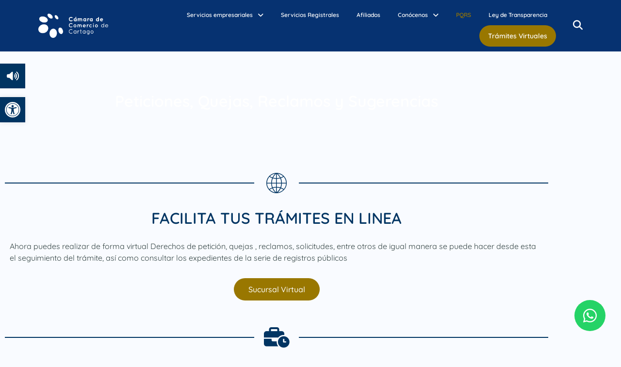

--- FILE ---
content_type: text/html; charset=UTF-8
request_url: https://www.camaracartago.org/pqrs/
body_size: 35178
content:
<!DOCTYPE html>
<html lang="es-CO">
<head>
	<meta charset="UTF-8">
		<title>PQRS &#8211; Cámara Cartago</title>
<meta name='robots' content='max-image-preview:large' />
<meta name="dlm-version" content="5.1.6"><link rel='preload' as='script' href='https://www.camaracartago.org/wp-content/plugins/contact-form-7/includes/swv/js/index.js?ver=6.1.4' data-wpacu-preload-js='1'>
<link rel='preload' as='script' href='https://www.camaracartago.org/wp-content/plugins/contact-form-7/includes/js/index.js?ver=6.1.4' data-wpacu-preload-js='1'>
<link rel='preload' as='script' href='//www.camaracartago.org/wp-content/plugins/a3-lazy-load/assets/js/jquery.lazyloadxt.extra.min.js?ver=2.7.6' data-wpacu-preload-js='1'>
<link rel="preload" as="font" href="https://ka-f.fontawesome.com/releases/v6.7.2/webfonts/free-fa-regular-400.woff2" data-wpacu-preload-google-font="1" crossorigin>
<link rel="preload" as="font" href="https://ka-f.fontawesome.com/releases/v6.7.2/webfonts/free-fa-brands-400.woff2" data-wpacu-preload-google-font="1" crossorigin>
<link rel="preload" as="font" href="https://ka-f.fontawesome.com/releases/v6.7.2/webfonts/free-fa-solid-900.woff2" data-wpacu-preload-google-font="1" crossorigin>
<link rel="preload" as="font" href="https://www.camaracartago.org/wp-content/plugins/elementor/assets/lib/eicons/fonts/eicons.woff2?5.41.0" data-wpacu-preload-google-font="1" crossorigin>

<!-- Google Tag Manager for WordPress by gtm4wp.com -->
<script data-cfasync="false" data-pagespeed-no-defer>
	var gtm4wp_datalayer_name = "dataLayer";
	var dataLayer = dataLayer || [];
</script>
<!-- End Google Tag Manager for WordPress by gtm4wp.com --><link href='https://fonts.gstatic.com' crossorigin rel='preconnect' />
<link rel="alternate" type="application/rss+xml" title="Cámara Cartago &raquo; Feed" href="https://www.camaracartago.org/feed/" />
<link rel="alternate" type="application/rss+xml" title="Cámara Cartago &raquo; RSS de los comentarios" href="https://www.camaracartago.org/comments/feed/" />
<link rel="alternate" title="oEmbed (JSON)" type="application/json+oembed" href="https://www.camaracartago.org/wp-json/oembed/1.0/embed?url=https%3A%2F%2Fwww.camaracartago.org%2Fpqrs%2F" />
<style id='wp-img-auto-sizes-contain-inline-css'>
img:is([sizes=auto i],[sizes^="auto," i]){contain-intrinsic-size:3000px 1500px}
/*# sourceURL=wp-img-auto-sizes-contain-inline-css */
</style>
<link rel='stylesheet' id='lfb_frontend-libs-css' href='https://www.camaracartago.org/wp-content/plugins/WP_Estimation_Form/assets/css/lfb_frontendPackedLibs.min.css?ver=9.749' media='all' />
<link rel='stylesheet' id='lfb_frontend-css' href='https://www.camaracartago.org/wp-content/plugins/WP_Estimation_Form/assets/css/lfb_forms.min.css?ver=9.749' media='all' />
<link rel='stylesheet' id='hfe-widgets-style-css' href='https://www.camaracartago.org/wp-content/plugins/header-footer-elementor/inc/widgets-css/frontend.css?ver=2.8.1' media='all' />
<link rel='stylesheet' id='jkit-elements-main-css' href='https://www.camaracartago.org/wp-content/plugins/jeg-elementor-kit/assets/css/elements/main.css?ver=3.0.2' media='all' />
<style id='wp-emoji-styles-inline-css'>

	img.wp-smiley, img.emoji {
		display: inline !important;
		border: none !important;
		box-shadow: none !important;
		height: 1em !important;
		width: 1em !important;
		margin: 0 0.07em !important;
		vertical-align: -0.1em !important;
		background: none !important;
		padding: 0 !important;
	}
/*# sourceURL=wp-emoji-styles-inline-css */
</style>
<style id='pdfemb-pdf-embedder-viewer-style-inline-css'>
.wp-block-pdfemb-pdf-embedder-viewer{max-width:none}

/*# sourceURL=https://www.camaracartago.org/wp-content/plugins/pdf-embedder/block/build/style-index.css */
</style>
<style id='global-styles-inline-css'>
:root{--wp--preset--aspect-ratio--square: 1;--wp--preset--aspect-ratio--4-3: 4/3;--wp--preset--aspect-ratio--3-4: 3/4;--wp--preset--aspect-ratio--3-2: 3/2;--wp--preset--aspect-ratio--2-3: 2/3;--wp--preset--aspect-ratio--16-9: 16/9;--wp--preset--aspect-ratio--9-16: 9/16;--wp--preset--color--black: #000000;--wp--preset--color--cyan-bluish-gray: #abb8c3;--wp--preset--color--white: #ffffff;--wp--preset--color--pale-pink: #f78da7;--wp--preset--color--vivid-red: #cf2e2e;--wp--preset--color--luminous-vivid-orange: #ff6900;--wp--preset--color--luminous-vivid-amber: #fcb900;--wp--preset--color--light-green-cyan: #7bdcb5;--wp--preset--color--vivid-green-cyan: #00d084;--wp--preset--color--pale-cyan-blue: #8ed1fc;--wp--preset--color--vivid-cyan-blue: #0693e3;--wp--preset--color--vivid-purple: #9b51e0;--wp--preset--gradient--vivid-cyan-blue-to-vivid-purple: linear-gradient(135deg,rgb(6,147,227) 0%,rgb(155,81,224) 100%);--wp--preset--gradient--light-green-cyan-to-vivid-green-cyan: linear-gradient(135deg,rgb(122,220,180) 0%,rgb(0,208,130) 100%);--wp--preset--gradient--luminous-vivid-amber-to-luminous-vivid-orange: linear-gradient(135deg,rgb(252,185,0) 0%,rgb(255,105,0) 100%);--wp--preset--gradient--luminous-vivid-orange-to-vivid-red: linear-gradient(135deg,rgb(255,105,0) 0%,rgb(207,46,46) 100%);--wp--preset--gradient--very-light-gray-to-cyan-bluish-gray: linear-gradient(135deg,rgb(238,238,238) 0%,rgb(169,184,195) 100%);--wp--preset--gradient--cool-to-warm-spectrum: linear-gradient(135deg,rgb(74,234,220) 0%,rgb(151,120,209) 20%,rgb(207,42,186) 40%,rgb(238,44,130) 60%,rgb(251,105,98) 80%,rgb(254,248,76) 100%);--wp--preset--gradient--blush-light-purple: linear-gradient(135deg,rgb(255,206,236) 0%,rgb(152,150,240) 100%);--wp--preset--gradient--blush-bordeaux: linear-gradient(135deg,rgb(254,205,165) 0%,rgb(254,45,45) 50%,rgb(107,0,62) 100%);--wp--preset--gradient--luminous-dusk: linear-gradient(135deg,rgb(255,203,112) 0%,rgb(199,81,192) 50%,rgb(65,88,208) 100%);--wp--preset--gradient--pale-ocean: linear-gradient(135deg,rgb(255,245,203) 0%,rgb(182,227,212) 50%,rgb(51,167,181) 100%);--wp--preset--gradient--electric-grass: linear-gradient(135deg,rgb(202,248,128) 0%,rgb(113,206,126) 100%);--wp--preset--gradient--midnight: linear-gradient(135deg,rgb(2,3,129) 0%,rgb(40,116,252) 100%);--wp--preset--font-size--small: 13px;--wp--preset--font-size--medium: 20px;--wp--preset--font-size--large: 36px;--wp--preset--font-size--x-large: 42px;--wp--preset--spacing--20: 0.44rem;--wp--preset--spacing--30: 0.67rem;--wp--preset--spacing--40: 1rem;--wp--preset--spacing--50: 1.5rem;--wp--preset--spacing--60: 2.25rem;--wp--preset--spacing--70: 3.38rem;--wp--preset--spacing--80: 5.06rem;--wp--preset--shadow--natural: 6px 6px 9px rgba(0, 0, 0, 0.2);--wp--preset--shadow--deep: 12px 12px 50px rgba(0, 0, 0, 0.4);--wp--preset--shadow--sharp: 6px 6px 0px rgba(0, 0, 0, 0.2);--wp--preset--shadow--outlined: 6px 6px 0px -3px rgb(255, 255, 255), 6px 6px rgb(0, 0, 0);--wp--preset--shadow--crisp: 6px 6px 0px rgb(0, 0, 0);}:root { --wp--style--global--content-size: 800px;--wp--style--global--wide-size: 1200px; }:where(body) { margin: 0; }.wp-site-blocks > .alignleft { float: left; margin-right: 2em; }.wp-site-blocks > .alignright { float: right; margin-left: 2em; }.wp-site-blocks > .aligncenter { justify-content: center; margin-left: auto; margin-right: auto; }:where(.wp-site-blocks) > * { margin-block-start: 24px; margin-block-end: 0; }:where(.wp-site-blocks) > :first-child { margin-block-start: 0; }:where(.wp-site-blocks) > :last-child { margin-block-end: 0; }:root { --wp--style--block-gap: 24px; }:root :where(.is-layout-flow) > :first-child{margin-block-start: 0;}:root :where(.is-layout-flow) > :last-child{margin-block-end: 0;}:root :where(.is-layout-flow) > *{margin-block-start: 24px;margin-block-end: 0;}:root :where(.is-layout-constrained) > :first-child{margin-block-start: 0;}:root :where(.is-layout-constrained) > :last-child{margin-block-end: 0;}:root :where(.is-layout-constrained) > *{margin-block-start: 24px;margin-block-end: 0;}:root :where(.is-layout-flex){gap: 24px;}:root :where(.is-layout-grid){gap: 24px;}.is-layout-flow > .alignleft{float: left;margin-inline-start: 0;margin-inline-end: 2em;}.is-layout-flow > .alignright{float: right;margin-inline-start: 2em;margin-inline-end: 0;}.is-layout-flow > .aligncenter{margin-left: auto !important;margin-right: auto !important;}.is-layout-constrained > .alignleft{float: left;margin-inline-start: 0;margin-inline-end: 2em;}.is-layout-constrained > .alignright{float: right;margin-inline-start: 2em;margin-inline-end: 0;}.is-layout-constrained > .aligncenter{margin-left: auto !important;margin-right: auto !important;}.is-layout-constrained > :where(:not(.alignleft):not(.alignright):not(.alignfull)){max-width: var(--wp--style--global--content-size);margin-left: auto !important;margin-right: auto !important;}.is-layout-constrained > .alignwide{max-width: var(--wp--style--global--wide-size);}body .is-layout-flex{display: flex;}.is-layout-flex{flex-wrap: wrap;align-items: center;}.is-layout-flex > :is(*, div){margin: 0;}body .is-layout-grid{display: grid;}.is-layout-grid > :is(*, div){margin: 0;}body{padding-top: 0px;padding-right: 0px;padding-bottom: 0px;padding-left: 0px;}a:where(:not(.wp-element-button)){text-decoration: underline;}:root :where(.wp-element-button, .wp-block-button__link){background-color: #32373c;border-width: 0;color: #fff;font-family: inherit;font-size: inherit;font-style: inherit;font-weight: inherit;letter-spacing: inherit;line-height: inherit;padding-top: calc(0.667em + 2px);padding-right: calc(1.333em + 2px);padding-bottom: calc(0.667em + 2px);padding-left: calc(1.333em + 2px);text-decoration: none;text-transform: inherit;}.has-black-color{color: var(--wp--preset--color--black) !important;}.has-cyan-bluish-gray-color{color: var(--wp--preset--color--cyan-bluish-gray) !important;}.has-white-color{color: var(--wp--preset--color--white) !important;}.has-pale-pink-color{color: var(--wp--preset--color--pale-pink) !important;}.has-vivid-red-color{color: var(--wp--preset--color--vivid-red) !important;}.has-luminous-vivid-orange-color{color: var(--wp--preset--color--luminous-vivid-orange) !important;}.has-luminous-vivid-amber-color{color: var(--wp--preset--color--luminous-vivid-amber) !important;}.has-light-green-cyan-color{color: var(--wp--preset--color--light-green-cyan) !important;}.has-vivid-green-cyan-color{color: var(--wp--preset--color--vivid-green-cyan) !important;}.has-pale-cyan-blue-color{color: var(--wp--preset--color--pale-cyan-blue) !important;}.has-vivid-cyan-blue-color{color: var(--wp--preset--color--vivid-cyan-blue) !important;}.has-vivid-purple-color{color: var(--wp--preset--color--vivid-purple) !important;}.has-black-background-color{background-color: var(--wp--preset--color--black) !important;}.has-cyan-bluish-gray-background-color{background-color: var(--wp--preset--color--cyan-bluish-gray) !important;}.has-white-background-color{background-color: var(--wp--preset--color--white) !important;}.has-pale-pink-background-color{background-color: var(--wp--preset--color--pale-pink) !important;}.has-vivid-red-background-color{background-color: var(--wp--preset--color--vivid-red) !important;}.has-luminous-vivid-orange-background-color{background-color: var(--wp--preset--color--luminous-vivid-orange) !important;}.has-luminous-vivid-amber-background-color{background-color: var(--wp--preset--color--luminous-vivid-amber) !important;}.has-light-green-cyan-background-color{background-color: var(--wp--preset--color--light-green-cyan) !important;}.has-vivid-green-cyan-background-color{background-color: var(--wp--preset--color--vivid-green-cyan) !important;}.has-pale-cyan-blue-background-color{background-color: var(--wp--preset--color--pale-cyan-blue) !important;}.has-vivid-cyan-blue-background-color{background-color: var(--wp--preset--color--vivid-cyan-blue) !important;}.has-vivid-purple-background-color{background-color: var(--wp--preset--color--vivid-purple) !important;}.has-black-border-color{border-color: var(--wp--preset--color--black) !important;}.has-cyan-bluish-gray-border-color{border-color: var(--wp--preset--color--cyan-bluish-gray) !important;}.has-white-border-color{border-color: var(--wp--preset--color--white) !important;}.has-pale-pink-border-color{border-color: var(--wp--preset--color--pale-pink) !important;}.has-vivid-red-border-color{border-color: var(--wp--preset--color--vivid-red) !important;}.has-luminous-vivid-orange-border-color{border-color: var(--wp--preset--color--luminous-vivid-orange) !important;}.has-luminous-vivid-amber-border-color{border-color: var(--wp--preset--color--luminous-vivid-amber) !important;}.has-light-green-cyan-border-color{border-color: var(--wp--preset--color--light-green-cyan) !important;}.has-vivid-green-cyan-border-color{border-color: var(--wp--preset--color--vivid-green-cyan) !important;}.has-pale-cyan-blue-border-color{border-color: var(--wp--preset--color--pale-cyan-blue) !important;}.has-vivid-cyan-blue-border-color{border-color: var(--wp--preset--color--vivid-cyan-blue) !important;}.has-vivid-purple-border-color{border-color: var(--wp--preset--color--vivid-purple) !important;}.has-vivid-cyan-blue-to-vivid-purple-gradient-background{background: var(--wp--preset--gradient--vivid-cyan-blue-to-vivid-purple) !important;}.has-light-green-cyan-to-vivid-green-cyan-gradient-background{background: var(--wp--preset--gradient--light-green-cyan-to-vivid-green-cyan) !important;}.has-luminous-vivid-amber-to-luminous-vivid-orange-gradient-background{background: var(--wp--preset--gradient--luminous-vivid-amber-to-luminous-vivid-orange) !important;}.has-luminous-vivid-orange-to-vivid-red-gradient-background{background: var(--wp--preset--gradient--luminous-vivid-orange-to-vivid-red) !important;}.has-very-light-gray-to-cyan-bluish-gray-gradient-background{background: var(--wp--preset--gradient--very-light-gray-to-cyan-bluish-gray) !important;}.has-cool-to-warm-spectrum-gradient-background{background: var(--wp--preset--gradient--cool-to-warm-spectrum) !important;}.has-blush-light-purple-gradient-background{background: var(--wp--preset--gradient--blush-light-purple) !important;}.has-blush-bordeaux-gradient-background{background: var(--wp--preset--gradient--blush-bordeaux) !important;}.has-luminous-dusk-gradient-background{background: var(--wp--preset--gradient--luminous-dusk) !important;}.has-pale-ocean-gradient-background{background: var(--wp--preset--gradient--pale-ocean) !important;}.has-electric-grass-gradient-background{background: var(--wp--preset--gradient--electric-grass) !important;}.has-midnight-gradient-background{background: var(--wp--preset--gradient--midnight) !important;}.has-small-font-size{font-size: var(--wp--preset--font-size--small) !important;}.has-medium-font-size{font-size: var(--wp--preset--font-size--medium) !important;}.has-large-font-size{font-size: var(--wp--preset--font-size--large) !important;}.has-x-large-font-size{font-size: var(--wp--preset--font-size--x-large) !important;}
:root :where(.wp-block-pullquote){font-size: 1.5em;line-height: 1.6;}
/*# sourceURL=global-styles-inline-css */
</style>
<link   rel='preload' as='style' data-wpacu-preload-it-async='1' onload="this.onload=null;this.rel='stylesheet'" id='wpacu-preload-contact-form-7-css' href='https://www.camaracartago.org/wp-content/plugins/contact-form-7/includes/css/styles.css?ver=6.1.4' media='all' />
<link rel='stylesheet' id='powertip-css' href='https://www.camaracartago.org/wp-content/plugins/devvn-image-hotspot/frontend/css/jquery.powertip.min.css?ver=1.2.0' media='all' />
<link rel='stylesheet' id='maps-points-css' href='https://www.camaracartago.org/wp-content/plugins/devvn-image-hotspot/frontend/css/maps_points.css?ver=1.3.0' media='all' />
<link rel='stylesheet' id='bwg_fonts-css' href='https://www.camaracartago.org/wp-content/plugins/photo-gallery/css/bwg-fonts/fonts.css?ver=0.0.1' media='all' />
<link rel='stylesheet' id='sumoselect-css' href='https://www.camaracartago.org/wp-content/plugins/photo-gallery/css/sumoselect.min.css?ver=3.4.6' media='all' />
<link rel='stylesheet' id='mCustomScrollbar-css' href='https://www.camaracartago.org/wp-content/plugins/photo-gallery/css/jquery.mCustomScrollbar.min.css?ver=3.1.5' media='all' />
<link rel='stylesheet' id='bwg_googlefonts-css' href='https://fonts.googleapis.com/css?family=Ubuntu&#038;subset=greek,latin,greek-ext,vietnamese,cyrillic-ext,latin-ext,cyrillic' media='all' />
<link rel='stylesheet' id='bwg_frontend-css' href='https://www.camaracartago.org/wp-content/plugins/photo-gallery/css/styles.min.css?ver=1.8.35' media='all' />
<link rel='stylesheet' id='hfe-style-css' href='https://www.camaracartago.org/wp-content/plugins/header-footer-elementor/assets/css/header-footer-elementor.css?ver=2.8.1' media='all' />
<link rel='stylesheet' id='elementor-icons-css' href='https://www.camaracartago.org/wp-content/plugins/elementor/assets/lib/eicons/css/elementor-icons.min.css?ver=5.45.0' media='all' />
<link rel='stylesheet' id='elementor-frontend-css' href='https://www.camaracartago.org/wp-content/plugins/elementor/assets/css/frontend.min.css?ver=3.34.1' media='all' />
<style id='elementor-frontend-inline-css'>
@-webkit-keyframes ha_fadeIn{0%{opacity:0}to{opacity:1}}@keyframes ha_fadeIn{0%{opacity:0}to{opacity:1}}@-webkit-keyframes ha_zoomIn{0%{opacity:0;-webkit-transform:scale3d(.3,.3,.3);transform:scale3d(.3,.3,.3)}50%{opacity:1}}@keyframes ha_zoomIn{0%{opacity:0;-webkit-transform:scale3d(.3,.3,.3);transform:scale3d(.3,.3,.3)}50%{opacity:1}}@-webkit-keyframes ha_rollIn{0%{opacity:0;-webkit-transform:translate3d(-100%,0,0) rotate3d(0,0,1,-120deg);transform:translate3d(-100%,0,0) rotate3d(0,0,1,-120deg)}to{opacity:1}}@keyframes ha_rollIn{0%{opacity:0;-webkit-transform:translate3d(-100%,0,0) rotate3d(0,0,1,-120deg);transform:translate3d(-100%,0,0) rotate3d(0,0,1,-120deg)}to{opacity:1}}@-webkit-keyframes ha_bounce{0%,20%,53%,to{-webkit-animation-timing-function:cubic-bezier(.215,.61,.355,1);animation-timing-function:cubic-bezier(.215,.61,.355,1)}40%,43%{-webkit-transform:translate3d(0,-30px,0) scaleY(1.1);transform:translate3d(0,-30px,0) scaleY(1.1);-webkit-animation-timing-function:cubic-bezier(.755,.05,.855,.06);animation-timing-function:cubic-bezier(.755,.05,.855,.06)}70%{-webkit-transform:translate3d(0,-15px,0) scaleY(1.05);transform:translate3d(0,-15px,0) scaleY(1.05);-webkit-animation-timing-function:cubic-bezier(.755,.05,.855,.06);animation-timing-function:cubic-bezier(.755,.05,.855,.06)}80%{-webkit-transition-timing-function:cubic-bezier(.215,.61,.355,1);transition-timing-function:cubic-bezier(.215,.61,.355,1);-webkit-transform:translate3d(0,0,0) scaleY(.95);transform:translate3d(0,0,0) scaleY(.95)}90%{-webkit-transform:translate3d(0,-4px,0) scaleY(1.02);transform:translate3d(0,-4px,0) scaleY(1.02)}}@keyframes ha_bounce{0%,20%,53%,to{-webkit-animation-timing-function:cubic-bezier(.215,.61,.355,1);animation-timing-function:cubic-bezier(.215,.61,.355,1)}40%,43%{-webkit-transform:translate3d(0,-30px,0) scaleY(1.1);transform:translate3d(0,-30px,0) scaleY(1.1);-webkit-animation-timing-function:cubic-bezier(.755,.05,.855,.06);animation-timing-function:cubic-bezier(.755,.05,.855,.06)}70%{-webkit-transform:translate3d(0,-15px,0) scaleY(1.05);transform:translate3d(0,-15px,0) scaleY(1.05);-webkit-animation-timing-function:cubic-bezier(.755,.05,.855,.06);animation-timing-function:cubic-bezier(.755,.05,.855,.06)}80%{-webkit-transition-timing-function:cubic-bezier(.215,.61,.355,1);transition-timing-function:cubic-bezier(.215,.61,.355,1);-webkit-transform:translate3d(0,0,0) scaleY(.95);transform:translate3d(0,0,0) scaleY(.95)}90%{-webkit-transform:translate3d(0,-4px,0) scaleY(1.02);transform:translate3d(0,-4px,0) scaleY(1.02)}}@-webkit-keyframes ha_bounceIn{0%,20%,40%,60%,80%,to{-webkit-animation-timing-function:cubic-bezier(.215,.61,.355,1);animation-timing-function:cubic-bezier(.215,.61,.355,1)}0%{opacity:0;-webkit-transform:scale3d(.3,.3,.3);transform:scale3d(.3,.3,.3)}20%{-webkit-transform:scale3d(1.1,1.1,1.1);transform:scale3d(1.1,1.1,1.1)}40%{-webkit-transform:scale3d(.9,.9,.9);transform:scale3d(.9,.9,.9)}60%{opacity:1;-webkit-transform:scale3d(1.03,1.03,1.03);transform:scale3d(1.03,1.03,1.03)}80%{-webkit-transform:scale3d(.97,.97,.97);transform:scale3d(.97,.97,.97)}to{opacity:1}}@keyframes ha_bounceIn{0%,20%,40%,60%,80%,to{-webkit-animation-timing-function:cubic-bezier(.215,.61,.355,1);animation-timing-function:cubic-bezier(.215,.61,.355,1)}0%{opacity:0;-webkit-transform:scale3d(.3,.3,.3);transform:scale3d(.3,.3,.3)}20%{-webkit-transform:scale3d(1.1,1.1,1.1);transform:scale3d(1.1,1.1,1.1)}40%{-webkit-transform:scale3d(.9,.9,.9);transform:scale3d(.9,.9,.9)}60%{opacity:1;-webkit-transform:scale3d(1.03,1.03,1.03);transform:scale3d(1.03,1.03,1.03)}80%{-webkit-transform:scale3d(.97,.97,.97);transform:scale3d(.97,.97,.97)}to{opacity:1}}@-webkit-keyframes ha_flipInX{0%{opacity:0;-webkit-transform:perspective(400px) rotate3d(1,0,0,90deg);transform:perspective(400px) rotate3d(1,0,0,90deg);-webkit-animation-timing-function:ease-in;animation-timing-function:ease-in}40%{-webkit-transform:perspective(400px) rotate3d(1,0,0,-20deg);transform:perspective(400px) rotate3d(1,0,0,-20deg);-webkit-animation-timing-function:ease-in;animation-timing-function:ease-in}60%{opacity:1;-webkit-transform:perspective(400px) rotate3d(1,0,0,10deg);transform:perspective(400px) rotate3d(1,0,0,10deg)}80%{-webkit-transform:perspective(400px) rotate3d(1,0,0,-5deg);transform:perspective(400px) rotate3d(1,0,0,-5deg)}}@keyframes ha_flipInX{0%{opacity:0;-webkit-transform:perspective(400px) rotate3d(1,0,0,90deg);transform:perspective(400px) rotate3d(1,0,0,90deg);-webkit-animation-timing-function:ease-in;animation-timing-function:ease-in}40%{-webkit-transform:perspective(400px) rotate3d(1,0,0,-20deg);transform:perspective(400px) rotate3d(1,0,0,-20deg);-webkit-animation-timing-function:ease-in;animation-timing-function:ease-in}60%{opacity:1;-webkit-transform:perspective(400px) rotate3d(1,0,0,10deg);transform:perspective(400px) rotate3d(1,0,0,10deg)}80%{-webkit-transform:perspective(400px) rotate3d(1,0,0,-5deg);transform:perspective(400px) rotate3d(1,0,0,-5deg)}}@-webkit-keyframes ha_flipInY{0%{opacity:0;-webkit-transform:perspective(400px) rotate3d(0,1,0,90deg);transform:perspective(400px) rotate3d(0,1,0,90deg);-webkit-animation-timing-function:ease-in;animation-timing-function:ease-in}40%{-webkit-transform:perspective(400px) rotate3d(0,1,0,-20deg);transform:perspective(400px) rotate3d(0,1,0,-20deg);-webkit-animation-timing-function:ease-in;animation-timing-function:ease-in}60%{opacity:1;-webkit-transform:perspective(400px) rotate3d(0,1,0,10deg);transform:perspective(400px) rotate3d(0,1,0,10deg)}80%{-webkit-transform:perspective(400px) rotate3d(0,1,0,-5deg);transform:perspective(400px) rotate3d(0,1,0,-5deg)}}@keyframes ha_flipInY{0%{opacity:0;-webkit-transform:perspective(400px) rotate3d(0,1,0,90deg);transform:perspective(400px) rotate3d(0,1,0,90deg);-webkit-animation-timing-function:ease-in;animation-timing-function:ease-in}40%{-webkit-transform:perspective(400px) rotate3d(0,1,0,-20deg);transform:perspective(400px) rotate3d(0,1,0,-20deg);-webkit-animation-timing-function:ease-in;animation-timing-function:ease-in}60%{opacity:1;-webkit-transform:perspective(400px) rotate3d(0,1,0,10deg);transform:perspective(400px) rotate3d(0,1,0,10deg)}80%{-webkit-transform:perspective(400px) rotate3d(0,1,0,-5deg);transform:perspective(400px) rotate3d(0,1,0,-5deg)}}@-webkit-keyframes ha_swing{20%{-webkit-transform:rotate3d(0,0,1,15deg);transform:rotate3d(0,0,1,15deg)}40%{-webkit-transform:rotate3d(0,0,1,-10deg);transform:rotate3d(0,0,1,-10deg)}60%{-webkit-transform:rotate3d(0,0,1,5deg);transform:rotate3d(0,0,1,5deg)}80%{-webkit-transform:rotate3d(0,0,1,-5deg);transform:rotate3d(0,0,1,-5deg)}}@keyframes ha_swing{20%{-webkit-transform:rotate3d(0,0,1,15deg);transform:rotate3d(0,0,1,15deg)}40%{-webkit-transform:rotate3d(0,0,1,-10deg);transform:rotate3d(0,0,1,-10deg)}60%{-webkit-transform:rotate3d(0,0,1,5deg);transform:rotate3d(0,0,1,5deg)}80%{-webkit-transform:rotate3d(0,0,1,-5deg);transform:rotate3d(0,0,1,-5deg)}}@-webkit-keyframes ha_slideInDown{0%{visibility:visible;-webkit-transform:translate3d(0,-100%,0);transform:translate3d(0,-100%,0)}}@keyframes ha_slideInDown{0%{visibility:visible;-webkit-transform:translate3d(0,-100%,0);transform:translate3d(0,-100%,0)}}@-webkit-keyframes ha_slideInUp{0%{visibility:visible;-webkit-transform:translate3d(0,100%,0);transform:translate3d(0,100%,0)}}@keyframes ha_slideInUp{0%{visibility:visible;-webkit-transform:translate3d(0,100%,0);transform:translate3d(0,100%,0)}}@-webkit-keyframes ha_slideInLeft{0%{visibility:visible;-webkit-transform:translate3d(-100%,0,0);transform:translate3d(-100%,0,0)}}@keyframes ha_slideInLeft{0%{visibility:visible;-webkit-transform:translate3d(-100%,0,0);transform:translate3d(-100%,0,0)}}@-webkit-keyframes ha_slideInRight{0%{visibility:visible;-webkit-transform:translate3d(100%,0,0);transform:translate3d(100%,0,0)}}@keyframes ha_slideInRight{0%{visibility:visible;-webkit-transform:translate3d(100%,0,0);transform:translate3d(100%,0,0)}}.ha_fadeIn{-webkit-animation-name:ha_fadeIn;animation-name:ha_fadeIn}.ha_zoomIn{-webkit-animation-name:ha_zoomIn;animation-name:ha_zoomIn}.ha_rollIn{-webkit-animation-name:ha_rollIn;animation-name:ha_rollIn}.ha_bounce{-webkit-transform-origin:center bottom;-ms-transform-origin:center bottom;transform-origin:center bottom;-webkit-animation-name:ha_bounce;animation-name:ha_bounce}.ha_bounceIn{-webkit-animation-name:ha_bounceIn;animation-name:ha_bounceIn;-webkit-animation-duration:.75s;-webkit-animation-duration:calc(var(--animate-duration)*.75);animation-duration:.75s;animation-duration:calc(var(--animate-duration)*.75)}.ha_flipInX,.ha_flipInY{-webkit-animation-name:ha_flipInX;animation-name:ha_flipInX;-webkit-backface-visibility:visible!important;backface-visibility:visible!important}.ha_flipInY{-webkit-animation-name:ha_flipInY;animation-name:ha_flipInY}.ha_swing{-webkit-transform-origin:top center;-ms-transform-origin:top center;transform-origin:top center;-webkit-animation-name:ha_swing;animation-name:ha_swing}.ha_slideInDown{-webkit-animation-name:ha_slideInDown;animation-name:ha_slideInDown}.ha_slideInUp{-webkit-animation-name:ha_slideInUp;animation-name:ha_slideInUp}.ha_slideInLeft{-webkit-animation-name:ha_slideInLeft;animation-name:ha_slideInLeft}.ha_slideInRight{-webkit-animation-name:ha_slideInRight;animation-name:ha_slideInRight}.ha-css-transform-yes{-webkit-transition-duration:var(--ha-tfx-transition-duration, .2s);transition-duration:var(--ha-tfx-transition-duration, .2s);-webkit-transition-property:-webkit-transform;transition-property:transform;transition-property:transform,-webkit-transform;-webkit-transform:translate(var(--ha-tfx-translate-x, 0),var(--ha-tfx-translate-y, 0)) scale(var(--ha-tfx-scale-x, 1),var(--ha-tfx-scale-y, 1)) skew(var(--ha-tfx-skew-x, 0),var(--ha-tfx-skew-y, 0)) rotateX(var(--ha-tfx-rotate-x, 0)) rotateY(var(--ha-tfx-rotate-y, 0)) rotateZ(var(--ha-tfx-rotate-z, 0));transform:translate(var(--ha-tfx-translate-x, 0),var(--ha-tfx-translate-y, 0)) scale(var(--ha-tfx-scale-x, 1),var(--ha-tfx-scale-y, 1)) skew(var(--ha-tfx-skew-x, 0),var(--ha-tfx-skew-y, 0)) rotateX(var(--ha-tfx-rotate-x, 0)) rotateY(var(--ha-tfx-rotate-y, 0)) rotateZ(var(--ha-tfx-rotate-z, 0))}.ha-css-transform-yes:hover{-webkit-transform:translate(var(--ha-tfx-translate-x-hover, var(--ha-tfx-translate-x, 0)),var(--ha-tfx-translate-y-hover, var(--ha-tfx-translate-y, 0))) scale(var(--ha-tfx-scale-x-hover, var(--ha-tfx-scale-x, 1)),var(--ha-tfx-scale-y-hover, var(--ha-tfx-scale-y, 1))) skew(var(--ha-tfx-skew-x-hover, var(--ha-tfx-skew-x, 0)),var(--ha-tfx-skew-y-hover, var(--ha-tfx-skew-y, 0))) rotateX(var(--ha-tfx-rotate-x-hover, var(--ha-tfx-rotate-x, 0))) rotateY(var(--ha-tfx-rotate-y-hover, var(--ha-tfx-rotate-y, 0))) rotateZ(var(--ha-tfx-rotate-z-hover, var(--ha-tfx-rotate-z, 0)));transform:translate(var(--ha-tfx-translate-x-hover, var(--ha-tfx-translate-x, 0)),var(--ha-tfx-translate-y-hover, var(--ha-tfx-translate-y, 0))) scale(var(--ha-tfx-scale-x-hover, var(--ha-tfx-scale-x, 1)),var(--ha-tfx-scale-y-hover, var(--ha-tfx-scale-y, 1))) skew(var(--ha-tfx-skew-x-hover, var(--ha-tfx-skew-x, 0)),var(--ha-tfx-skew-y-hover, var(--ha-tfx-skew-y, 0))) rotateX(var(--ha-tfx-rotate-x-hover, var(--ha-tfx-rotate-x, 0))) rotateY(var(--ha-tfx-rotate-y-hover, var(--ha-tfx-rotate-y, 0))) rotateZ(var(--ha-tfx-rotate-z-hover, var(--ha-tfx-rotate-z, 0)))}.happy-addon>.elementor-widget-container{word-wrap:break-word;overflow-wrap:break-word}.happy-addon>.elementor-widget-container,.happy-addon>.elementor-widget-container *{-webkit-box-sizing:border-box;box-sizing:border-box}.happy-addon:not(:has(.elementor-widget-container)),.happy-addon:not(:has(.elementor-widget-container)) *{-webkit-box-sizing:border-box;box-sizing:border-box;word-wrap:break-word;overflow-wrap:break-word}.happy-addon p:empty{display:none}.happy-addon .elementor-inline-editing{min-height:auto!important}.happy-addon-pro img{max-width:100%;height:auto;-o-object-fit:cover;object-fit:cover}.ha-screen-reader-text{position:absolute;overflow:hidden;clip:rect(1px,1px,1px,1px);margin:-1px;padding:0;width:1px;height:1px;border:0;word-wrap:normal!important;-webkit-clip-path:inset(50%);clip-path:inset(50%)}.ha-has-bg-overlay>.elementor-widget-container{position:relative;z-index:1}.ha-has-bg-overlay>.elementor-widget-container:before{position:absolute;top:0;left:0;z-index:-1;width:100%;height:100%;content:""}.ha-has-bg-overlay:not(:has(.elementor-widget-container)){position:relative;z-index:1}.ha-has-bg-overlay:not(:has(.elementor-widget-container)):before{position:absolute;top:0;left:0;z-index:-1;width:100%;height:100%;content:""}.ha-popup--is-enabled .ha-js-popup,.ha-popup--is-enabled .ha-js-popup img{cursor:-webkit-zoom-in!important;cursor:zoom-in!important}.mfp-wrap .mfp-arrow,.mfp-wrap .mfp-close{background-color:transparent}.mfp-wrap .mfp-arrow:focus,.mfp-wrap .mfp-close:focus{outline-width:thin}.ha-advanced-tooltip-enable{position:relative;cursor:pointer;--ha-tooltip-arrow-color:black;--ha-tooltip-arrow-distance:0}.ha-advanced-tooltip-enable .ha-advanced-tooltip-content{position:absolute;z-index:999;display:none;padding:5px 0;width:120px;height:auto;border-radius:6px;background-color:#000;color:#fff;text-align:center;opacity:0}.ha-advanced-tooltip-enable .ha-advanced-tooltip-content::after{position:absolute;border-width:5px;border-style:solid;content:""}.ha-advanced-tooltip-enable .ha-advanced-tooltip-content.no-arrow::after{visibility:hidden}.ha-advanced-tooltip-enable .ha-advanced-tooltip-content.show{display:inline-block;opacity:1}.ha-advanced-tooltip-enable.ha-advanced-tooltip-top .ha-advanced-tooltip-content,body[data-elementor-device-mode=tablet] .ha-advanced-tooltip-enable.ha-advanced-tooltip-tablet-top .ha-advanced-tooltip-content{top:unset;right:0;bottom:calc(101% + var(--ha-tooltip-arrow-distance));left:0;margin:0 auto}.ha-advanced-tooltip-enable.ha-advanced-tooltip-top .ha-advanced-tooltip-content::after,body[data-elementor-device-mode=tablet] .ha-advanced-tooltip-enable.ha-advanced-tooltip-tablet-top .ha-advanced-tooltip-content::after{top:100%;right:unset;bottom:unset;left:50%;border-color:var(--ha-tooltip-arrow-color) transparent transparent transparent;-webkit-transform:translateX(-50%);-ms-transform:translateX(-50%);transform:translateX(-50%)}.ha-advanced-tooltip-enable.ha-advanced-tooltip-bottom .ha-advanced-tooltip-content,body[data-elementor-device-mode=tablet] .ha-advanced-tooltip-enable.ha-advanced-tooltip-tablet-bottom .ha-advanced-tooltip-content{top:calc(101% + var(--ha-tooltip-arrow-distance));right:0;bottom:unset;left:0;margin:0 auto}.ha-advanced-tooltip-enable.ha-advanced-tooltip-bottom .ha-advanced-tooltip-content::after,body[data-elementor-device-mode=tablet] .ha-advanced-tooltip-enable.ha-advanced-tooltip-tablet-bottom .ha-advanced-tooltip-content::after{top:unset;right:unset;bottom:100%;left:50%;border-color:transparent transparent var(--ha-tooltip-arrow-color) transparent;-webkit-transform:translateX(-50%);-ms-transform:translateX(-50%);transform:translateX(-50%)}.ha-advanced-tooltip-enable.ha-advanced-tooltip-left .ha-advanced-tooltip-content,body[data-elementor-device-mode=tablet] .ha-advanced-tooltip-enable.ha-advanced-tooltip-tablet-left .ha-advanced-tooltip-content{top:50%;right:calc(101% + var(--ha-tooltip-arrow-distance));bottom:unset;left:unset;-webkit-transform:translateY(-50%);-ms-transform:translateY(-50%);transform:translateY(-50%)}.ha-advanced-tooltip-enable.ha-advanced-tooltip-left .ha-advanced-tooltip-content::after,body[data-elementor-device-mode=tablet] .ha-advanced-tooltip-enable.ha-advanced-tooltip-tablet-left .ha-advanced-tooltip-content::after{top:50%;right:unset;bottom:unset;left:100%;border-color:transparent transparent transparent var(--ha-tooltip-arrow-color);-webkit-transform:translateY(-50%);-ms-transform:translateY(-50%);transform:translateY(-50%)}.ha-advanced-tooltip-enable.ha-advanced-tooltip-right .ha-advanced-tooltip-content,body[data-elementor-device-mode=tablet] .ha-advanced-tooltip-enable.ha-advanced-tooltip-tablet-right .ha-advanced-tooltip-content{top:50%;right:unset;bottom:unset;left:calc(101% + var(--ha-tooltip-arrow-distance));-webkit-transform:translateY(-50%);-ms-transform:translateY(-50%);transform:translateY(-50%)}.ha-advanced-tooltip-enable.ha-advanced-tooltip-right .ha-advanced-tooltip-content::after,body[data-elementor-device-mode=tablet] .ha-advanced-tooltip-enable.ha-advanced-tooltip-tablet-right .ha-advanced-tooltip-content::after{top:50%;right:100%;bottom:unset;left:unset;border-color:transparent var(--ha-tooltip-arrow-color) transparent transparent;-webkit-transform:translateY(-50%);-ms-transform:translateY(-50%);transform:translateY(-50%)}body[data-elementor-device-mode=mobile] .ha-advanced-tooltip-enable.ha-advanced-tooltip-mobile-top .ha-advanced-tooltip-content{top:unset;right:0;bottom:calc(101% + var(--ha-tooltip-arrow-distance));left:0;margin:0 auto}body[data-elementor-device-mode=mobile] .ha-advanced-tooltip-enable.ha-advanced-tooltip-mobile-top .ha-advanced-tooltip-content::after{top:100%;right:unset;bottom:unset;left:50%;border-color:var(--ha-tooltip-arrow-color) transparent transparent transparent;-webkit-transform:translateX(-50%);-ms-transform:translateX(-50%);transform:translateX(-50%)}body[data-elementor-device-mode=mobile] .ha-advanced-tooltip-enable.ha-advanced-tooltip-mobile-bottom .ha-advanced-tooltip-content{top:calc(101% + var(--ha-tooltip-arrow-distance));right:0;bottom:unset;left:0;margin:0 auto}body[data-elementor-device-mode=mobile] .ha-advanced-tooltip-enable.ha-advanced-tooltip-mobile-bottom .ha-advanced-tooltip-content::after{top:unset;right:unset;bottom:100%;left:50%;border-color:transparent transparent var(--ha-tooltip-arrow-color) transparent;-webkit-transform:translateX(-50%);-ms-transform:translateX(-50%);transform:translateX(-50%)}body[data-elementor-device-mode=mobile] .ha-advanced-tooltip-enable.ha-advanced-tooltip-mobile-left .ha-advanced-tooltip-content{top:50%;right:calc(101% + var(--ha-tooltip-arrow-distance));bottom:unset;left:unset;-webkit-transform:translateY(-50%);-ms-transform:translateY(-50%);transform:translateY(-50%)}body[data-elementor-device-mode=mobile] .ha-advanced-tooltip-enable.ha-advanced-tooltip-mobile-left .ha-advanced-tooltip-content::after{top:50%;right:unset;bottom:unset;left:100%;border-color:transparent transparent transparent var(--ha-tooltip-arrow-color);-webkit-transform:translateY(-50%);-ms-transform:translateY(-50%);transform:translateY(-50%)}body[data-elementor-device-mode=mobile] .ha-advanced-tooltip-enable.ha-advanced-tooltip-mobile-right .ha-advanced-tooltip-content{top:50%;right:unset;bottom:unset;left:calc(101% + var(--ha-tooltip-arrow-distance));-webkit-transform:translateY(-50%);-ms-transform:translateY(-50%);transform:translateY(-50%)}body[data-elementor-device-mode=mobile] .ha-advanced-tooltip-enable.ha-advanced-tooltip-mobile-right .ha-advanced-tooltip-content::after{top:50%;right:100%;bottom:unset;left:unset;border-color:transparent var(--ha-tooltip-arrow-color) transparent transparent;-webkit-transform:translateY(-50%);-ms-transform:translateY(-50%);transform:translateY(-50%)}body.elementor-editor-active .happy-addon.ha-gravityforms .gform_wrapper{display:block!important}.ha-scroll-to-top-wrap.ha-scroll-to-top-hide{display:none}.ha-scroll-to-top-wrap.edit-mode,.ha-scroll-to-top-wrap.single-page-off{display:none!important}.ha-scroll-to-top-button{position:fixed;right:15px;bottom:15px;z-index:9999;display:-webkit-box;display:-webkit-flex;display:-ms-flexbox;display:flex;-webkit-box-align:center;-webkit-align-items:center;align-items:center;-ms-flex-align:center;-webkit-box-pack:center;-ms-flex-pack:center;-webkit-justify-content:center;justify-content:center;width:50px;height:50px;border-radius:50px;background-color:#5636d1;color:#fff;text-align:center;opacity:1;cursor:pointer;-webkit-transition:all .3s;transition:all .3s}.ha-scroll-to-top-button i{color:#fff;font-size:16px}.ha-scroll-to-top-button:hover{background-color:#e2498a}
/*# sourceURL=elementor-frontend-inline-css */
</style>
<link rel='stylesheet' id='elementor-post-8-css' href='https://www.camaracartago.org/wp-content/uploads/elementor/css/post-8.css?ver=1769892504' media='all' />
<link rel='stylesheet' id='font_awesome_5-css' href='https://www.camaracartago.org/wp-content/plugins/ultimate-addons-for-elementor/classes/../../elementor/assets/lib/font-awesome/css/fontawesome.min.css?ver=6.9' media='all' />
<link rel='stylesheet' id='font_awesome_solid-css' href='https://www.camaracartago.org/wp-content/plugins/ultimate-addons-for-elementor/classes/../../elementor/assets/lib/font-awesome/css/solid.min.css?ver=6.9' media='all' />
<link rel='stylesheet' id='font_awesome_regular-css' href='https://www.camaracartago.org/wp-content/plugins/ultimate-addons-for-elementor/classes/../../elementor/assets/lib/font-awesome/css/regular.min.css?ver=6.9' media='all' />
<link rel='stylesheet' id='font_awesome_brand-css' href='https://www.camaracartago.org/wp-content/plugins/ultimate-addons-for-elementor/classes/../../elementor/assets/lib/font-awesome/css/brands.min.css?ver=6.9' media='all' />
<link rel='stylesheet' id='custom-style-css' href='https://www.camaracartago.org/wp-content/plugins/ultimate-addons-for-elementor/classes/../css/style.css?ver=6.9' media='all' />
<link rel='stylesheet' id='font-awesome-5-all-css' href='https://www.camaracartago.org/wp-content/plugins/elementor/assets/lib/font-awesome/css/all.min.css?ver=4.11.64' media='all' />
<link rel='stylesheet' id='font-awesome-4-shim-css' href='https://www.camaracartago.org/wp-content/plugins/elementor/assets/lib/font-awesome/css/v4-shims.min.css?ver=3.34.1' media='all' />
<link rel='stylesheet' id='widget-heading-css' href='https://www.camaracartago.org/wp-content/plugins/elementor/assets/css/widget-heading.min.css?ver=3.34.1' media='all' />
<link rel='stylesheet' id='swiper-css' href='https://www.camaracartago.org/wp-content/plugins/elementor/assets/lib/swiper/v8/css/swiper.min.css?ver=8.4.5' media='all' />
<link rel='stylesheet' id='e-swiper-css' href='https://www.camaracartago.org/wp-content/plugins/elementor/assets/css/conditionals/e-swiper.min.css?ver=3.34.1' media='all' />
<link rel='stylesheet' id='widget-divider-css' href='https://www.camaracartago.org/wp-content/plugins/elementor/assets/css/widget-divider.min.css?ver=3.34.1' media='all' />
<link rel='stylesheet' id='widget-spacer-css' href='https://www.camaracartago.org/wp-content/plugins/elementor/assets/css/widget-spacer.min.css?ver=3.34.1' media='all' />
<link rel='stylesheet' id='elementor-post-596-css' href='https://www.camaracartago.org/wp-content/uploads/elementor/css/post-596.css?ver=1769900730' media='all' />
<link rel='stylesheet' id='elementor-post-485-css' href='https://www.camaracartago.org/wp-content/uploads/elementor/css/post-485.css?ver=1769892504' media='all' />
<link rel='stylesheet' id='happy-icons-css' href='https://www.camaracartago.org/wp-content/plugins/happy-elementor-addons/assets/fonts/style.min.css?ver=3.20.7' media='all' />
<link rel='stylesheet' id='font-awesome-css' href='https://www.camaracartago.org/wp-content/plugins/elementor/assets/lib/font-awesome/css/font-awesome.min.css?ver=4.7.0' media='all' />
<link rel='stylesheet' id='elementor-post-492-css' href='https://www.camaracartago.org/wp-content/uploads/elementor/css/post-492.css?ver=1769892505' media='all' />
<link rel='stylesheet' id='pojo-a11y-css' href='https://www.camaracartago.org/wp-content/plugins/pojo-accessibility/modules/legacy/assets/css/style.min.css?ver=1.0.0' media='all' />
<link rel='stylesheet' id='hello-elementor-css' href='https://www.camaracartago.org/wp-content/themes/hello-elementor/assets/css/reset.css?ver=3.4.5' media='all' />
<link rel='stylesheet' id='hello-elementor-theme-style-css' href='https://www.camaracartago.org/wp-content/themes/hello-elementor/assets/css/theme.css?ver=3.4.5' media='all' />
<link rel='stylesheet' id='hello-elementor-header-footer-css' href='https://www.camaracartago.org/wp-content/themes/hello-elementor/assets/css/header-footer.css?ver=3.4.5' media='all' />
<link rel='stylesheet' id='jquery-lazyloadxt-spinner-css-css' href='//www.camaracartago.org/wp-content/plugins/a3-lazy-load/assets/css/jquery.lazyloadxt.spinner.css?ver=6.9' media='all' />
<link rel='stylesheet' id='a3a3_lazy_load-css' href='//www.camaracartago.org/wp-content/uploads/sass/a3_lazy_load.min.css?ver=1748527111' media='all' />
<link rel='stylesheet' id='hfe-elementor-icons-css' href='https://www.camaracartago.org/wp-content/plugins/elementor/assets/lib/eicons/css/elementor-icons.min.css?ver=5.34.0' media='all' />
<link rel='stylesheet' id='hfe-icons-list-css' href='https://www.camaracartago.org/wp-content/plugins/elementor/assets/css/widget-icon-list.min.css?ver=3.24.3' media='all' />
<link rel='stylesheet' id='hfe-social-icons-css' href='https://www.camaracartago.org/wp-content/plugins/elementor/assets/css/widget-social-icons.min.css?ver=3.24.0' media='all' />
<link rel='stylesheet' id='hfe-social-share-icons-brands-css' href='https://www.camaracartago.org/wp-content/plugins/elementor/assets/lib/font-awesome/css/brands.css?ver=5.15.3' media='all' />
<link rel='stylesheet' id='hfe-social-share-icons-fontawesome-css' href='https://www.camaracartago.org/wp-content/plugins/elementor/assets/lib/font-awesome/css/fontawesome.css?ver=5.15.3' media='all' />
<link rel='stylesheet' id='hfe-nav-menu-icons-css' href='https://www.camaracartago.org/wp-content/plugins/elementor/assets/lib/font-awesome/css/solid.css?ver=5.15.3' media='all' />
<link rel='stylesheet' id='hello-elementor-child-style-css' href='https://www.camaracartago.org/wp-content/themes/hello-theme-child-master/style.css?ver=2.0.0' media='all' />
<link rel='stylesheet' id='eael-general-css' href='https://www.camaracartago.org/wp-content/plugins/essential-addons-for-elementor-lite/assets/front-end/css/view/general.min.css?ver=6.5.7' media='all' />
<link   rel='preload' as='style' data-wpacu-preload-it-async='1' onload="this.onload=null;this.rel='stylesheet'" id='wpacu-preload-bdt-uikit-css' href='https://www.camaracartago.org/wp-content/plugins/bdthemes-element-pack-lite/assets/css/bdt-uikit.css?ver=3.21.7' media='all' />
<link rel='stylesheet' id='ep-helper-css' href='https://www.camaracartago.org/wp-content/plugins/bdthemes-element-pack-lite/assets/css/ep-helper.css?ver=8.3.16' media='all' />
<link rel='stylesheet' id='elementor-gf-local-quicksand-css' href='https://www.camaracartago.org/wp-content/uploads/elementor/google-fonts/css/quicksand.css?ver=1744730217' media='all' />
<link rel='stylesheet' id='elementor-gf-local-inter-css' href='https://www.camaracartago.org/wp-content/uploads/elementor/google-fonts/css/inter.css?ver=1744730244' media='all' />
<link rel='stylesheet' id='elementor-icons-jkiticon-css' href='https://www.camaracartago.org/wp-content/plugins/jeg-elementor-kit/assets/fonts/jkiticon/jkiticon.css?ver=3.0.2' media='all' />
<link rel='stylesheet' id='elementor-icons-shared-0-css' href='https://www.camaracartago.org/wp-content/plugins/elementor/assets/lib/font-awesome/css/fontawesome.min.css?ver=5.15.3' media='all' />
<link rel='stylesheet' id='elementor-icons-fa-solid-css' href='https://www.camaracartago.org/wp-content/plugins/elementor/assets/lib/font-awesome/css/solid.min.css?ver=5.15.3' media='all' />
<link rel='stylesheet' id='elementor-icons-fa-regular-css' href='https://www.camaracartago.org/wp-content/plugins/elementor/assets/lib/font-awesome/css/regular.min.css?ver=5.15.3' media='all' />
<link rel='stylesheet' id='elementor-icons-fa-brands-css' href='https://www.camaracartago.org/wp-content/plugins/elementor/assets/lib/font-awesome/css/brands.min.css?ver=5.15.3' media='all' />
<script src="https://www.camaracartago.org/wp-includes/js/jquery/jquery.min.js?ver=3.7.1" id="jquery-core-js"></script>
<script src="https://www.camaracartago.org/wp-includes/js/jquery/jquery-migrate.min.js?ver=3.4.1" id="jquery-migrate-js"></script>
<script id="jquery-js-after">
!function($){"use strict";$(document).ready(function(){$(this).scrollTop()>100&&$(".hfe-scroll-to-top-wrap").removeClass("hfe-scroll-to-top-hide"),$(window).scroll(function(){$(this).scrollTop()<100?$(".hfe-scroll-to-top-wrap").fadeOut(300):$(".hfe-scroll-to-top-wrap").fadeIn(300)}),$(".hfe-scroll-to-top-wrap").on("click",function(){$("html, body").animate({scrollTop:0},300);return!1})})}(jQuery);
!function($){'use strict';$(document).ready(function(){var bar=$('.hfe-reading-progress-bar');if(!bar.length)return;$(window).on('scroll',function(){var s=$(window).scrollTop(),d=$(document).height()-$(window).height(),p=d? s/d*100:0;bar.css('width',p+'%')});});}(jQuery);
//# sourceURL=jquery-js-after
</script>
<script src="https://www.camaracartago.org/wp-includes/js/jquery/ui/core.min.js?ver=1.13.3" id="jquery-ui-core-js"></script>
<script src="https://www.camaracartago.org/wp-includes/js/jquery/ui/tooltip.min.js?ver=1.13.3" id="jquery-ui-tooltip-js"></script>
<script src="https://www.camaracartago.org/wp-includes/js/jquery/ui/mouse.min.js?ver=1.13.3" id="jquery-ui-mouse-js"></script>
<script src="https://www.camaracartago.org/wp-includes/js/jquery/ui/slider.min.js?ver=1.13.3" id="jquery-ui-slider-js"></script>
<script src="https://www.camaracartago.org/wp-includes/js/jquery/ui/datepicker.min.js?ver=1.13.3" id="jquery-ui-datepicker-js"></script>
<script id="jquery-ui-datepicker-js-after">
jQuery(function(jQuery){jQuery.datepicker.setDefaults({"closeText":"Cerrar","currentText":"Hoy","monthNames":["enero","febrero","marzo","abril","mayo","junio","julio","agosto","septiembre","octubre","noviembre","diciembre"],"monthNamesShort":["Ene","Feb","Mar","Abr","May","Jun","Jul","Ago","Sep","Oct","Nov","Dic"],"nextText":"Siguiente","prevText":"Previo","dayNames":["domingo","lunes","martes","mi\u00e9rcoles","jueves","viernes","s\u00e1bado"],"dayNamesShort":["dom","lun","mar","mi\u00e9","jue","vie","s\u00e1b"],"dayNamesMin":["D","L","M","X","J","V","S"],"dateFormat":"d MM, yy","firstDay":1,"isRTL":false});});
//# sourceURL=jquery-ui-datepicker-js-after
</script>
<script src="https://www.camaracartago.org/wp-includes/js/jquery/ui/effect.min.js?ver=1.13.3" id="jquery-effects-core-js"></script>
<script src="https://www.camaracartago.org/wp-content/plugins/WP_Estimation_Form/assets/js/lfb_frontendPackedLibs.min.js?ver=9.749" id="lfb_frontend-libs-js"></script>
<script src="https://www.camaracartago.org/wp-content/plugins/WP_Estimation_Form/assets/js/jquery.ui.touch-punch.min.js?ver=9.749" id="touchpunch-js"></script>
<script id="lfb_frontend-js-extra">
var lfb_forms = [{"currentRef":0,"refVarName":"ref","homeUrl":"https://www.camaracartago.org","ajaxurl":"https://www.camaracartago.org/wp-admin/admin-ajax.php","initialPrice":"0","max_price":"0","percentToPay":"100","fixedToPay":"100","payMode":"","currency":"$","currencyPosition":"left","intro_enabled":"0","save_to_cart":"0","save_to_cart_edd":"0","colorA":"#003462","animationsSpeed":"0.3","email_toUser":"0","showSteps":"2","formID":"40","gravityFormID":"0","showInitialPrice":"1","disableTipMobile":"1","legalNoticeEnable":"1","links":[],"close_url":"#","redirections":[],"useRedirectionConditions":"0","usePdf":0,"txt_yes":"Yes","txt_no":"No","txt_lastBtn":"Realizar PQRS","txt_btnStep":"Realizar PQRS","dateFormat":"d MM, yyyy","datePickerLanguage":"","thousandsSeparator":",","decimalsSeparator":".","millionSeparator":"","billionsSeparator":"","summary_hideQt":"1","summary_hideZero":"1","summary_hideZeroQt":"1","summary_hidePrices":"1","groupAutoClick":"0","filesUpload_text":"Drop files here to upload","filesUploadSize_text":"File is too big (max size: {{maxFilesize}}MB)","filesUploadType_text":"Invalid file type","filesUploadLimit_text":"You can not upload any more files","sendContactASAP":"0","showTotalBottom":"0","stripePubKey":"","scrollTopMargin":"0","scrollTopMarginMobile":"0","redirectionDelay":"5","gmap_key":"","txtDistanceError":"Calculating the distance could not be performed, please verify the input addresses","captchaUrl":"https://www.camaracartago.org/wp-content/plugins/WP_Estimation_Form/includes/captcha/get_captcha.php","summary_noDecimals":"1","scrollTopPage":"0","disableDropdowns":"1","imgIconStyle":"circle","summary_hideFinalStep":"0","timeModeAM":"1","enableShineFxBtn":"1","summary_showAllPricesEmail":"0","imgTitlesStyle":"","lastS":"1686062039706","emptyWooCart":"0","sendUrlVariables":"0","sendVariablesMethod":"","enableZapier":"0","zapierWebHook":"","summary_showDescriptions":"0","imgPreview":"https://www.camaracartago.org/wp-content/plugins/WP_Estimation_Form/assets/img/file-3-128.png","progressBarPriceType":"","razorpay_publishKey":"","razorpay_logoImg":"https://www.camaracartago.org/wp-content/plugins/WP_Estimation_Form/assets/img/creditCard@2x.png","variables":[],"useEmailVerification":"0","txt_emailActivationCode":"Fill your verifiation code here","txt_emailActivationInfo":"A unique verification code has just been sent to you by email, please copy it in the field below to validate your email address.","useCaptcha":"0","recaptcha3Key":"","distancesMode":"route","enableCustomerAccount":"0","txtCustomersDataForgotPassSent":"","txtCustomersDataForgotPassLink":"","emailCustomerLinks":"0","enablePdfDownload":"0","useSignature":"0","useVAT":"0","vatAmount":"20","vatLabel":"VAT","autocloseDatepicker":"0","floatSummary_showInfo":"0"}];
//# sourceURL=lfb_frontend-js-extra
</script>
<script src="https://www.camaracartago.org/wp-content/plugins/WP_Estimation_Form/assets/js/lfb_form.min.js?ver=9.749" id="lfb_frontend-js"></script>
<script src="https://www.camaracartago.org/wp-content/plugins/WP_Estimation_Form/assets/js/lfb_frontend.min.js?ver=9.749" id="lfb_frontendGlobal-js"></script>
<script src="https://www.camaracartago.org/wp-content/plugins/photo-gallery/js/jquery.sumoselect.min.js?ver=3.4.6" id="sumoselect-js"></script>
<script src="https://www.camaracartago.org/wp-content/plugins/photo-gallery/js/tocca.min.js?ver=2.0.9" id="bwg_mobile-js"></script>
<script src="https://www.camaracartago.org/wp-content/plugins/photo-gallery/js/jquery.mCustomScrollbar.concat.min.js?ver=3.1.5" id="mCustomScrollbar-js"></script>
<script src="https://www.camaracartago.org/wp-content/plugins/photo-gallery/js/jquery.fullscreen.min.js?ver=0.6.0" id="jquery-fullscreen-js"></script>
<script id="bwg_frontend-js-extra">
var bwg_objectsL10n = {"bwg_field_required":"este campo es obligatorio.","bwg_mail_validation":"Esta no es una direcci\u00f3n de correo electr\u00f3nico v\u00e1lida.","bwg_search_result":"No hay im\u00e1genes que coincidan con tu b\u00fasqueda.","bwg_select_tag":"Seleccionar la etiqueta","bwg_order_by":"Ordenar por","bwg_search":"Buscar","bwg_show_ecommerce":"Mostrar el comercio electr\u00f3nico","bwg_hide_ecommerce":"Ocultar el comercio electr\u00f3nico","bwg_show_comments":"Restaurar","bwg_hide_comments":"Ocultar comentarios","bwg_restore":"Restaurar","bwg_maximize":"Maximizar","bwg_fullscreen":"Pantalla completa","bwg_exit_fullscreen":"Salir de pantalla completa","bwg_search_tag":"BUSCAR...","bwg_tag_no_match":"No se han encontrado etiquetas","bwg_all_tags_selected":"Todas las etiquetas seleccionadas","bwg_tags_selected":"etiqueta seleccionada","play":"Reproducir","pause":"Pausa","is_pro":"","bwg_play":"Reproducir","bwg_pause":"Pausa","bwg_hide_info":"Anterior informaci\u00f3n","bwg_show_info":"Mostrar info","bwg_hide_rating":"Ocultar las valoraciones","bwg_show_rating":"Mostrar la valoraci\u00f3n","ok":"Aceptar","cancel":"Cancelar","select_all":"Seleccionar todo","lazy_load":"0","lazy_loader":"https://www.camaracartago.org/wp-content/plugins/photo-gallery/images/ajax_loader.png","front_ajax":"0","bwg_tag_see_all":"Ver todas las etiquetas","bwg_tag_see_less":"Ver menos etiquetas"};
//# sourceURL=bwg_frontend-js-extra
</script>
<script src="https://www.camaracartago.org/wp-content/plugins/photo-gallery/js/scripts.min.js?ver=1.8.35" id="bwg_frontend-js"></script>
<script src="https://www.camaracartago.org/wp-content/plugins/elementor/assets/lib/font-awesome/js/v4-shims.min.js?ver=3.34.1" id="font-awesome-4-shim-js"></script>
<script src="https://www.camaracartago.org/wp-content/plugins/happy-elementor-addons/assets/vendor/dom-purify/purify.min.js?ver=3.1.6" id="dom-purify-js"></script>
<link rel="https://api.w.org/" href="https://www.camaracartago.org/wp-json/" /><link rel="alternate" title="JSON" type="application/json" href="https://www.camaracartago.org/wp-json/wp/v2/pages/596" /><link rel="EditURI" type="application/rsd+xml" title="RSD" href="https://www.camaracartago.org/xmlrpc.php?rsd" />
<meta name="generator" content="WordPress 6.9" />
<link rel="canonical" href="https://www.camaracartago.org/pqrs/" />
<link rel='shortlink' href='https://www.camaracartago.org/?p=596' />

<!-- Google Tag Manager for WordPress by gtm4wp.com -->
<!-- GTM Container placement set to automatic -->
<script data-cfasync="false" data-pagespeed-no-defer>
	var dataLayer_content = {"pagePostType":"page","pagePostType2":"single-page","pagePostAuthor":"gestor"};
	dataLayer.push( dataLayer_content );
</script>
<script data-cfasync="false" data-pagespeed-no-defer>
(function(w,d,s,l,i){w[l]=w[l]||[];w[l].push({'gtm.start':
new Date().getTime(),event:'gtm.js'});var f=d.getElementsByTagName(s)[0],
j=d.createElement(s),dl=l!='dataLayer'?'&l='+l:'';j.async=true;j.src=
'//www.googletagmanager.com/gtm.js?id='+i+dl;f.parentNode.insertBefore(j,f);
})(window,document,'script','dataLayer','GTM-M3BDQGS');
</script>
<!-- End Google Tag Manager for WordPress by gtm4wp.com --><style type="text/css">
#pojo-a11y-toolbar .pojo-a11y-toolbar-toggle a{ background-color: #003462;	color: #ffffff;}
#pojo-a11y-toolbar .pojo-a11y-toolbar-overlay, #pojo-a11y-toolbar .pojo-a11y-toolbar-overlay ul.pojo-a11y-toolbar-items.pojo-a11y-links{ border-color: #003462;}
body.pojo-a11y-focusable a:focus{ outline-style: solid !important;	outline-width: 1px !important;	outline-color: #083171 !important;}
#pojo-a11y-toolbar{ top: 200px !important;}
#pojo-a11y-toolbar .pojo-a11y-toolbar-overlay{ background-color: #ffffff;}
#pojo-a11y-toolbar .pojo-a11y-toolbar-overlay ul.pojo-a11y-toolbar-items li.pojo-a11y-toolbar-item a, #pojo-a11y-toolbar .pojo-a11y-toolbar-overlay p.pojo-a11y-toolbar-title{ color: #333333;}
#pojo-a11y-toolbar .pojo-a11y-toolbar-overlay ul.pojo-a11y-toolbar-items li.pojo-a11y-toolbar-item a.active{ background-color: #083171;	color: #ffffff;}
@media (max-width: 767px) { #pojo-a11y-toolbar { top: 80px !important; } }</style><meta name="generator" content="Elementor 3.34.1; features: additional_custom_breakpoints; settings: css_print_method-external, google_font-enabled, font_display-auto">
			<style>
				.e-con.e-parent:nth-of-type(n+4):not(.e-lazyloaded):not(.e-no-lazyload),
				.e-con.e-parent:nth-of-type(n+4):not(.e-lazyloaded):not(.e-no-lazyload) * {
					background-image: none !important;
				}
				@media screen and (max-height: 1024px) {
					.e-con.e-parent:nth-of-type(n+3):not(.e-lazyloaded):not(.e-no-lazyload),
					.e-con.e-parent:nth-of-type(n+3):not(.e-lazyloaded):not(.e-no-lazyload) * {
						background-image: none !important;
					}
				}
				@media screen and (max-height: 640px) {
					.e-con.e-parent:nth-of-type(n+2):not(.e-lazyloaded):not(.e-no-lazyload),
					.e-con.e-parent:nth-of-type(n+2):not(.e-lazyloaded):not(.e-no-lazyload) * {
						background-image: none !important;
					}
				}
			</style>
			
<style id="lfb_styles">
@import url(https://fonts.googleapis.com/css?family=Lato:400,700);body:not(.wp-admin) #lfb_form.lfb_bootstraped[data-form="40"], html body .lfb_datepickerContainer{ font-family:"Lato"; }#lfb_form.lfb_bootstraped[data-form="40"] #lfb_stepper,#lfb_form.lfb_bootstraped[data-form="40"] #lfb_stepper .lfb_stepperPoint  { background-color:#003462; }
#lfb_form.lfb_bootstraped[data-form="40"] #lfb_stepper .lfb_stepperPoint.lfb_currentPoint,#lfb_form.lfb_bootstraped[data-form="40"] #lfb_stepper #lfb_stepperBar  { background-color:#003462; }
#lfb_form.lfb_bootstraped[data-form="40"]  { background-color:#ecf1f8;  color:#003462; }
#lfb_form.lfb_bootstraped[data-form="40"] .datetimepicker { background-color:#003462;  color:#ffffff; }
#lfb_form.lfb_bootstraped[data-form="40"] .datetimepicker table tr td span.active:active,#lfb_form.lfb_bootstraped[data-form="40"] .datetimepicker table tr td span.active:hover:active, #lfb_form.lfb_bootstraped[data-form="40"] .datetimepicker table tr td span.active.disabled:active,#lfb_form.lfb_bootstraped[data-form="40"]  .datetimepicker table tr td span.active.disabled:hover:active, #lfb_form.lfb_bootstraped[data-form="40"] .datetimepicker table tr td span.active.active, #lfb_form.lfb_bootstraped[data-form="40"] .datetimepicker table tr td span.active:hover.active, #lfb_form.lfb_bootstraped[data-form="40"] .datetimepicker table tr td span.active.disabled.active, #lfb_form.lfb_bootstraped[data-form="40"] .datetimepicker table tr td span.active.disabled:hover.active, #lfb_form.lfb_bootstraped[data-form="40"] .datetimepicker table tr td.active:active, #lfb_form.lfb_bootstraped[data-form="40"] .datetimepicker table tr td.active:hover,  #lfb_form.lfb_bootstraped[data-form="40"] .datetimepicker table tr td.active:hover:active, #lfb_form.lfb_bootstraped[data-form="40"] .datetimepicker table tr td.active.disabled:active, #lfb_form.lfb_bootstraped[data-form="40"] .datetimepicker table tr td.active.disabled:hover:active, #lfb_form.lfb_bootstraped[data-form="40"] .datetimepicker table tr td.active.active, #lfb_form.lfb_bootstraped[data-form="40"] .datetimepicker table tr td.active:hover.active, #lfb_form.lfb_bootstraped[data-form="40"] .datetimepicker table tr td.active.disabled.active, #lfb_form.lfb_bootstraped[data-form="40"] .datetimepicker table tr td.active.disabled:hover.active,#lfb_form.lfb_bootstraped[data-form="40"]  .datetimepicker table tr td.day:hover,#lfb_form.lfb_bootstraped[data-form="40"]  .datetimepicker table tr th.day:hover,#lfb_form.lfb_bootstraped[data-form="40"]  .datetimepicker table tr td span:hover,#lfb_form.lfb_bootstraped[data-form="40"]  .datetimepicker table tr th span:hover { background-color:#003462; }
#lfb_form.lfb_bootstraped[data-form="40"] .datetimepicker thead tr:first-child th:hover { background-color:#003462 !important; }
#lfb_form.lfb_bootstraped[data-form="40"] #lfb_stripeModal [data-panel="loading"] { background-color:#003462 !important; }
#lfb_form.lfb_bootstraped[data-form="40"] #lfb_stripeModal .lfb_amountText [data-info="amount"]{ color:#003462 !important; }
#lfb_form.lfb_bootstraped[data-form="40"] #lfb_emailActivationContainer .alert { background-color:#003462 !important; }
#lfb_form.lfb_bootstraped[data-form="40"] > .tooltip > .tooltip-inner{ width:200px;  max-width:200px; }
#lfb_form.lfb_bootstraped[data-form="40"] .radioCt-primary input[type="radio"] + label::after,#lfb_form.lfb_bootstraped[data-form="40"] .radioCt-primary input[type="radio"]:checked + label::after{ background-color:#003462 !important; }
#lfb_form.lfb_bootstraped[data-form="40"] .radioCt-primary input[type="radio"]:checked + label::before { border-color:#003462 !important; }
#lfb_form.lfb_bootstraped[data-form="40"] .checkboxCt-primary input[type="checkbox"]:checked + label::before { background-color:#003462 !important;  border-color:#003462 !important; }
#lfb_form.lfb_bootstraped[data-form="40"] .modal .modal-header { background-color:#003462; }
#lfb_form.lfb_bootstraped[data-form="40"] #lfb_paymentMethodBtns .btn.btn-secondary{ background-color:#003462 !important; }
#lfb_form.lfb_bootstraped[data-form="40"] #lfb_mainPanel { background-color:#ecf1f8; }
#lfb_form.lfb_bootstraped[data-form="40"] #lfb_loader { background-color:#003462; }
#lfb_form.lfb_bootstraped[data-form="40"] .lfb_genSlide .lfb_imgTitle  { color:#003462; }
#lfb_form.lfb_bootstraped[data-form="40"] .lfb_genSlide .lfb_totalBottomContainer hr  { border-color:#003462; }
#lfb_form.lfb_bootstraped[data-form="40"] #lfb_mainPanel .lfb_genSlide .lfb_genContent div.lfb_selectable span.icon_select.lfb_fxZoom  { text-shadow: -2px 0px #ecf1f8; }
#lfb_bootstraped #lfb_form.lfb_bootstraped[data-form="40"] .lfb_stripeContainer { border-color: #003462; }
#lfb_form.lfb_bootstraped[data-form="40"] #lfb_mainPanel #lfb_payFormFinalTxt { color: #003462; }
#lfb_bootstraped #lfb_form.lfb_bootstraped[data-form="40"] #lfb_floatingSummary:before {  border-color: transparent transparent #003462 transparent; }
#lfb_bootstraped #lfb_form.lfb_bootstraped[data-form="40"] #lfb_floatingSummaryInner {  border-color: #003462;}
#lfb_bootstraped #lfb_form.lfb_bootstraped[data-form="40"] .lfb_imageButtonContainer {  border-color: #003462;}
#lfb_bootstraped #lfb_form.lfb_bootstraped[data-form="40"] .lfb_imageButtonContainer .lfb_imageButtonHeader {  background-color: #003462;}
body #lfb_form.lfb_bootstraped[data-form="40"] .form-control,#lfb_form.lfb_bootstraped[data-form="40"] #lfb_mainPanel ,#lfb_form.lfb_bootstraped[data-form="40"] p,#lfb_form.lfb_bootstraped[data-form="40"] #lfb_summary tbody td,#lfb_form.lfb_bootstraped[data-form="40"] #lfb_summary tbody #lfb_summaryTotalTr th:not(#lfb_summaryTotal) { color:#003462; }
#lfb_form.lfb_bootstraped[data-form="40"]  .tooltip .tooltip-inner,#lfb_form.lfb_bootstraped[data-form="40"]   #lfb_mainPanel .lfb_genSlide .lfb_genContent div.lfb_selectable span.icon_quantity,#lfb_form.lfb_bootstraped[data-form="40"]   .dropdown-inverse { background-color:#003462; }
#lfb_form.lfb_bootstraped[data-form="40"]   .tooltip.top .tooltip-arrow { border-top-color:#003462; }
#lfb_form.lfb_bootstraped[data-form="40"]   .tooltip.bottom .tooltip-arrow { border-bottom-color:#003462; }
#lfb_form.lfb_bootstraped[data-form="40"]   .btn-primary,#lfb_form.lfb_bootstraped[data-form="40"] .gform_button,#lfb_form.lfb_bootstraped[data-form="40"]   .btn-primary:hover,#lfb_form.lfb_bootstraped[data-form="40"]   .btn-primary:active,#lfb_form.lfb_bootstraped[data-form="40"]    .genPrice .progress .progress-bar-price,#lfb_form.lfb_bootstraped[data-form="40"]    .progress-bar,#lfb_form.lfb_bootstraped[data-form="40"]   .quantityBtns a,#lfb_form.lfb_bootstraped[data-form="40"]   .btn-primary:active,#lfb_form.lfb_bootstraped[data-form="40"]    .btn-primary.active,#lfb_form.lfb_bootstraped[data-form="40"]    .open .dropdown-toggle.btn-primary,#lfb_form.lfb_bootstraped[data-form="40"]   .dropdown-inverse li.active > a,#lfb_form.lfb_bootstraped[data-form="40"]    .dropdown-inverse li.selected > a,#lfb_form.lfb_bootstraped[data-form="40"]   .btn-primary:active,#lfb_form.lfb_bootstraped[data-form="40"]
                    .btn-primary.active,#lfb_form.lfb_bootstraped[data-form="40"]   .open .dropdown-toggle.btn-primary,#lfb_form.lfb_bootstraped[data-form="40"]   .btn-primary:hover,#lfb_form.lfb_bootstraped[data-form="40"]    .btn-primary:focus,#lfb_form.lfb_bootstraped[data-form="40"]    .btn-primary:active,#lfb_form.lfb_bootstraped[data-form="40"]    .btn-primary.active,#lfb_form.lfb_bootstraped[data-form="40"]    .open .dropdown-toggle.btn-primary { background-color:#003462; }
#lfb_form.lfb_bootstraped[data-form="40"] .form-group.lfb_focus .form-control, #lfb_form.lfb_bootstraped[data-form="40"] .lfb_dropzone:focus,#lfb_form.lfb_bootstraped[data-form="40"] .has-switch > div.switch-on label,#lfb_form.lfb_bootstraped[data-form="40"]   .form-group.focus .form-control,#lfb_form.lfb_bootstraped[data-form="40"]  .form-control:focus { border-color:#003462; }
#lfb_form.lfb_bootstraped[data-form="40"] a:not(.btn),#lfb_form.lfb_bootstraped[data-form="40"]   a:not(.btn):hover,#lfb_form.lfb_bootstraped[data-form="40"]   a:not(.btn):active,#lfb_form.lfb_bootstraped[data-form="40"]   #lfb_mainPanel .lfb_genSlide .lfb_genContent div.lfb_selectable.checked span.icon_select,#lfb_form.lfb_bootstraped[data-form="40"]   #lfb_mainPanel #lfb_finalPrice,#lfb_form.lfb_bootstraped[data-form="40"]    .ginput_product_price,#lfb_form.lfb_bootstraped[data-form="40"]   .checkbox.checked,#lfb_form.lfb_bootstraped[data-form="40"]    .radio.checked,#lfb_form.lfb_bootstraped[data-form="40"]   .checkbox.checked .second-icon,#lfb_form.lfb_bootstraped[data-form="40"]    .radio.checked .second-icon { color:#003462; }
#lfb_form.lfb_bootstraped[data-form="40"]   #lfb_mainPanel .lfb_genSlide .lfb_genContent div.lfb_selectable .img { max-width:128px;  max-height:128px; }
#lfb_form.lfb_bootstraped[data-form="40"]   #lfb_mainPanel .lfb_genSlide .lfb_genContent div.lfb_selectable .lfb_imgFontIcon { font-size:128px; }
#lfb_form.lfb_bootstraped[data-form="40"]   #lfb_mainPanel .lfb_genSlide .lfb_genContent div.lfb_selectable .lfb_imgFontIcon[data-tint="true"] { color:#003462; }
#lfb_form.lfb_bootstraped[data-form="40"]   #lfb_mainPanel .lfb_genSlide .lfb_genContent div.lfb_selectable .img.lfb_imgSvg { min-width:128px; }
#lfb_form.lfb_bootstraped[data-form="40"]   #lfb_mainPanel,#lfb_form.lfb_bootstraped[data-form="40"]   .form-control { color:#003462; }
#lfb_form.lfb_bootstraped[data-form="40"]   .form-control,#lfb_form.lfb_bootstraped[data-form="40"] .lfb_dropzone  { color:#003462;  border-color:#003462; }
#lfb_form.lfb_bootstraped[data-form="40"]  .input-group-addon { background-color:#003462; color:#ffffff;  border-color:#003462; }
#lfb_form.lfb_bootstraped[data-form="40"][data-stylefields="light"]  .input-group-addon,#lfb_form.lfb_bootstraped[data-form="40"][data-stylefields="light"] .form-control { background-color:transparent; color:#003462; }
#lfb_form.lfb_bootstraped[data-form="40"]  .lfb_dropzone .dz-preview .dz-remove { color:#003462; }
#lfb_form.lfb_bootstraped[data-form="40"] .btn-default,#lfb_form.lfb_bootstraped[data-form="40"] .has-switch span.switch-right,#lfb_form.lfb_bootstraped[data-form="40"] .bootstrap-datetimepicker-widget .has-switch span.switch-right,#lfb_form.lfb_bootstraped[data-form="40"] .dropdown-menu:not(.datetimepicker) { background-color:#003462;  color:#ffffff; }
#lfb_form.lfb_bootstraped[data-form="40"] .lfb_bootstrap-select.btn-group .dropdown-menu li a{ color:#ffffff; }
#lfb_form.lfb_bootstraped[data-form="40"] .lfb_bootstrap-select.btn-group .dropdown-menu li.selected> a,#lfb_form.lfb_bootstraped[data-form="40"] .lfb_bootstrap-select.btn-group .dropdown-menu li.selected> a:hover{ background-color:#003462; }
#lfb_form.lfb_bootstraped[data-form="40"] .has-switch>div.switch-off label{ border-color:#003462;  background-color:#ecf1f8 ; }
#lfb_form.lfb_bootstraped[data-form="40"] .has-switch>div.switch-on label{ background-color:#ecf1f8; }
#lfb_form.lfb_bootstraped[data-form="40"] .btn-default .bs-caret > .caret {  border-bottom-color:#ffffff;   border-top-color:#ffffff; }
#lfb_form.lfb_bootstraped[data-form="40"] .genPrice .progress .progress-bar-price  { font-size:18px; }
#lfb_form.lfb_bootstraped[data-form="40"] #lfb_mainPanel .lfb_genSlide .lfb_genContent div.lfb_selectable .lfb_itemQtField  { width:128px; }
#lfb_form.lfb_bootstraped[data-form="40"] #lfb_mainPanel .lfb_genSlide .lfb_genContent div.lfb_selectable .lfb_itemQtField .lfb_qtfield  { margin-left:14px; }
body .lfb_datepickerContainer .ui-datepicker-title {  background-color:#003462; }
body .lfb_datepickerContainer td a { color:#003462; }
body .lfb_datepickerContainer  td.ui-datepicker-today a { color:#003462; }
#lfb_form.lfb_bootstraped[data-form="40"] .has-switch span.switch-left { background-color:#003462; }
#lfb_form.lfb_bootstraped[data-form="40"] #lfb_mainPanel #lfb_summary table thead, #lfb_form.lfb_bootstraped[data-form="40"]  #lfb_floatingSummaryContent table thead{ background-color:#003462; }
#lfb_form.lfb_bootstraped[data-form="40"] #lfb_mainPanel #lfb_summary table th.lfb_summaryStep,#lfb_form.lfb_bootstraped[data-form="40"] #lfb_floatingSummaryContent table th.lfb_summaryStep { background-color:#003462; }
#lfb_form.lfb_bootstraped[data-form="40"] #lfb_mainPanel #lfb_summary table #lfb_summaryTotal,#lfb_form.lfb_bootstraped[data-form="40"] #lfb_floatingSummaryContent table #lfb_summaryTotal  { color:#003462; }
#lfb_form.lfb_bootstraped[data-form="40"]:not([data-stylefields="light"]) .form-group.lfb_focus .input-group-addon, #lfb_form.lfb_bootstraped[data-form="40"] .form-group.focus .input-group-addon,#lfb_form.lfb_bootstraped[data-form="40"] .bootstrap-datetimepicker-widget .form-group.focus .input-group-addon,#lfb_form.lfb_bootstraped[data-form="40"]:not([data-stylefields="light"]) .input-group.focus .input-group-addon,.bootstrap-datetimepicker-widget .input-group.focus .input-group-addon { background-color:#003462;  border-color:#003462; }
#lfb_form.lfb_bootstraped[data-form="40"][data-stylefields="light"] .form-group.lfb_focus .input-group-addon,#lfb_form.lfb_bootstraped[data-form="40"][data-stylefields="light"] .form-group .focus .input-group-addon { color:#003462;  border-color:#003462; }
#lfb_form.lfb_bootstraped[data-form="40"] #lfb_mainPanel .lfb_sliderQt { background-color:#003462; }#lfb_form.lfb_bootstraped[data-form="40"] #lfb_mainPanel [data-type="slider"] { background-color:#003462; }#lfb_form.lfb_bootstraped[data-form="40"] #lfb_mainPanel .lfb_sliderQt .ui-slider-range, #lfb_form.lfb_bootstraped[data-form="40"] #lfb_mainPanel .lfb_sliderQt .ui-slider-handle,  #lfb_form.lfb_bootstraped[data-form="40"] #lfb_mainPanel [data-type="slider"] .ui-slider-range,#lfb_form.lfb_bootstraped[data-form="40"] #lfb_mainPanel [data-type="slider"] .ui-slider-handle { background-color:#003462 ; }
#lfb_form.lfb_bootstraped[data-form="40"] #lfb_mainPanel #lfb_finalPrice span:nth-child(2) { color:#003462; }
#lfb_form.lfb_bootstraped[data-form="40"] .lfb_colorPreview { background-color:#003462;  border-color:#003462; }
#lfb_bootstraped.lfb_bootstraped[data-form="40"] #lfb_form[data-previousstepbtn="true"] .linkPrevious { background-color:#003462;  color:#ffffff; }
#lfb_form.lfb_bootstraped[data-form="40"] > .bootstrap-timepicker-widget  { color:#ffffff;  background-color:#003462; }
#lfb_form.lfb_bootstraped[data-form="40"] [class*="datetimepicker-dropdown"]:before,#lfb_bootstraped.lfb_bootstraped [class*=" datetimepicker-dropdown"]:after { border-bottom-color:#003462; }
#lfb_form.lfb_bootstraped[data-form="40"] #lfb_mainPanel .lfb_genSlide .lfb_genContent .itemDes{ max-width: 240px; }
#finalText.lfb_stepTitle {
  font-size: 18px !important;
}
#lfb_form.lfb_bootstraped[data-form="40"] #lfb_mainPanel> [data-stepid="63"]>DIV:nth-child(3) {
   padding-top: 100.984px;
    opacity: 1;
    background-image: none;
    background-color: rgb(249, 251, 255);
}
#lfb_form.lfb_bootstraped[data-form="40"] #lfb_mainPanel> [data-stepid="63"] {
   opacity: 1;
    display: block;
    background-image: none;
    background-color: rgb(249, 251, 255);
}
#lfb_form.lfb_bootstraped[data-form="40"] #lfb_mainPanel {
   display: block;
    max-height: none;
    min-height: 597.984px;
    background-color: rgb(249, 251, 255);
}
#lfb_form.lfb_bootstraped[data-form="40"]  {
   min-height: 937px;
    background-color: rgb(249, 251, 255);
}

</style>
<link rel="icon" href="https://www.camaracartago.org/wp-content/uploads/2023/01/Isotipo-CamaraCartago-pag.png" sizes="32x32" />
<link rel="icon" href="https://www.camaracartago.org/wp-content/uploads/2023/01/Isotipo-CamaraCartago-pag.png" sizes="192x192" />
<link rel="apple-touch-icon" href="https://www.camaracartago.org/wp-content/uploads/2023/01/Isotipo-CamaraCartago-pag.png" />
<meta name="msapplication-TileImage" content="https://www.camaracartago.org/wp-content/uploads/2023/01/Isotipo-CamaraCartago-pag.png" />
<script  id="wpacu-preload-async-css-fallback">
/*! LoadCSS. [c]2020 Filament Group, Inc. MIT License */
/* This file is meant as a standalone workflow for
- testing support for link[rel=preload]
- enabling async CSS loading in browsers that do not support rel=preload
- applying rel preload css once loaded, whether supported or not.
*/
(function(w){"use strict";var wpacuLoadCSS=function(href,before,media,attributes){var doc=w.document;var ss=doc.createElement('link');var ref;if(before){ref=before}else{var refs=(doc.body||doc.getElementsByTagName('head')[0]).childNodes;ref=refs[refs.length-1]}
var sheets=doc.styleSheets;if(attributes){for(var attributeName in attributes){if(attributes.hasOwnProperty(attributeName)){ss.setAttribute(attributeName,attributes[attributeName])}}}
ss.rel="stylesheet";ss.href=href;ss.media="only x";function ready(cb){if(doc.body){return cb()}
setTimeout(function(){ready(cb)})}
ready(function(){ref.parentNode.insertBefore(ss,(before?ref:ref.nextSibling))});var onwpaculoadcssdefined=function(cb){var resolvedHref=ss.href;var i=sheets.length;while(i--){if(sheets[i].href===resolvedHref){return cb()}}
setTimeout(function(){onwpaculoadcssdefined(cb)})};function wpacuLoadCB(){if(ss.addEventListener){ss.removeEventListener("load",wpacuLoadCB)}
ss.media=media||"all"}
if(ss.addEventListener){ss.addEventListener("load",wpacuLoadCB)}
ss.onwpaculoadcssdefined=onwpaculoadcssdefined;onwpaculoadcssdefined(wpacuLoadCB);return ss};if(typeof exports!=="undefined"){exports.wpacuLoadCSS=wpacuLoadCSS}else{w.wpacuLoadCSS=wpacuLoadCSS}}(typeof global!=="undefined"?global:this))
</script>	<meta name="viewport" content="width=device-width, initial-scale=1.0, viewport-fit=cover" /></head>
<body class="wp-singular page-template page-template-elementor_canvas page page-id-596 wp-custom-logo wp-embed-responsive wp-theme-hello-elementor wp-child-theme-hello-theme-child-master ehf-header ehf-footer ehf-template-hello-elementor ehf-stylesheet-hello-theme-child-master jkit-color-scheme hello-elementor-default elementor-default elementor-template-canvas elementor-kit-8 elementor-page elementor-page-596">
	
<!-- GTM Container placement set to automatic -->
<!-- Google Tag Manager (noscript) -->
				<noscript><iframe src="https://www.googletagmanager.com/ns.html?id=GTM-M3BDQGS" height="0" width="0" style="display:none;visibility:hidden" aria-hidden="true"></iframe></noscript>
<!-- End Google Tag Manager (noscript) -->
<!-- GTM Container placement set to automatic -->
<!-- Google Tag Manager (noscript) -->		<header id="masthead" itemscope="itemscope" itemtype="https://schema.org/WPHeader">
			<p class="main-title bhf-hidden" itemprop="headline"><a href="https://www.camaracartago.org" title="Cámara Cartago" rel="home">Cámara Cartago</a></p>
					<div data-elementor-type="wp-post" data-elementor-id="485" class="elementor elementor-485" data-elementor-settings="{&quot;ha_cmc_init_switcher&quot;:&quot;no&quot;}">
						<section class="elementor-section elementor-top-section elementor-element elementor-element-d971ab0 elementor-section-height-min-height elementor-section-boxed elementor-section-height-default elementor-section-items-middle" data-id="d971ab0" data-element_type="section" data-settings="{&quot;background_background&quot;:&quot;classic&quot;,&quot;_ha_eqh_enable&quot;:false}">
						<div class="elementor-container elementor-column-gap-default">
					<div class="elementor-column elementor-col-33 elementor-top-column elementor-element elementor-element-4f5adb0" data-id="4f5adb0" data-element_type="column">
			<div class="elementor-widget-wrap elementor-element-populated">
						<div class="elementor-element elementor-element-11e598a elementor-widget elementor-widget-image" data-id="11e598a" data-element_type="widget" data-widget_type="image.default">
				<div class="elementor-widget-container">
																<a href="https://www.camaracartago.org/">
							<img width="500" height="173" src="https://www.camaracartago.org/wp-content/uploads/2022/02/Logo_blanco_camara_cartago-1-1.png" class="attachment-large size-large wp-image-2511" alt="logo camara de comercio de cartago" decoding="async" />								</a>
															</div>
				</div>
					</div>
		</div>
				<div class="elementor-column elementor-col-33 elementor-top-column elementor-element elementor-element-de3faed" data-id="de3faed" data-element_type="column">
			<div class="elementor-widget-wrap elementor-element-populated">
						<div class="elementor-element elementor-element-2653fc0 hfe-nav-menu__align-right hfe-submenu-icon-arrow hfe-submenu-animation-none hfe-link-redirect-child hfe-nav-menu__breakpoint-tablet elementor-widget elementor-widget-navigation-menu" data-id="2653fc0" data-element_type="widget" data-settings="{&quot;padding_horizontal_menu_item&quot;:{&quot;unit&quot;:&quot;px&quot;,&quot;size&quot;:18,&quot;sizes&quot;:[]},&quot;padding_horizontal_menu_item_tablet&quot;:{&quot;unit&quot;:&quot;px&quot;,&quot;size&quot;:&quot;&quot;,&quot;sizes&quot;:[]},&quot;padding_horizontal_menu_item_mobile&quot;:{&quot;unit&quot;:&quot;px&quot;,&quot;size&quot;:&quot;&quot;,&quot;sizes&quot;:[]},&quot;padding_vertical_menu_item&quot;:{&quot;unit&quot;:&quot;px&quot;,&quot;size&quot;:15,&quot;sizes&quot;:[]},&quot;padding_vertical_menu_item_tablet&quot;:{&quot;unit&quot;:&quot;px&quot;,&quot;size&quot;:&quot;&quot;,&quot;sizes&quot;:[]},&quot;padding_vertical_menu_item_mobile&quot;:{&quot;unit&quot;:&quot;px&quot;,&quot;size&quot;:&quot;&quot;,&quot;sizes&quot;:[]},&quot;menu_space_between&quot;:{&quot;unit&quot;:&quot;px&quot;,&quot;size&quot;:&quot;&quot;,&quot;sizes&quot;:[]},&quot;menu_space_between_tablet&quot;:{&quot;unit&quot;:&quot;px&quot;,&quot;size&quot;:&quot;&quot;,&quot;sizes&quot;:[]},&quot;menu_space_between_mobile&quot;:{&quot;unit&quot;:&quot;px&quot;,&quot;size&quot;:&quot;&quot;,&quot;sizes&quot;:[]},&quot;menu_row_space&quot;:{&quot;unit&quot;:&quot;px&quot;,&quot;size&quot;:&quot;&quot;,&quot;sizes&quot;:[]},&quot;menu_row_space_tablet&quot;:{&quot;unit&quot;:&quot;px&quot;,&quot;size&quot;:&quot;&quot;,&quot;sizes&quot;:[]},&quot;menu_row_space_mobile&quot;:{&quot;unit&quot;:&quot;px&quot;,&quot;size&quot;:&quot;&quot;,&quot;sizes&quot;:[]},&quot;dropdown_border_radius&quot;:{&quot;unit&quot;:&quot;px&quot;,&quot;top&quot;:&quot;&quot;,&quot;right&quot;:&quot;&quot;,&quot;bottom&quot;:&quot;&quot;,&quot;left&quot;:&quot;&quot;,&quot;isLinked&quot;:true},&quot;dropdown_border_radius_tablet&quot;:{&quot;unit&quot;:&quot;px&quot;,&quot;top&quot;:&quot;&quot;,&quot;right&quot;:&quot;&quot;,&quot;bottom&quot;:&quot;&quot;,&quot;left&quot;:&quot;&quot;,&quot;isLinked&quot;:true},&quot;dropdown_border_radius_mobile&quot;:{&quot;unit&quot;:&quot;px&quot;,&quot;top&quot;:&quot;&quot;,&quot;right&quot;:&quot;&quot;,&quot;bottom&quot;:&quot;&quot;,&quot;left&quot;:&quot;&quot;,&quot;isLinked&quot;:true},&quot;width_dropdown_item&quot;:{&quot;unit&quot;:&quot;px&quot;,&quot;size&quot;:&quot;220&quot;,&quot;sizes&quot;:[]},&quot;width_dropdown_item_tablet&quot;:{&quot;unit&quot;:&quot;px&quot;,&quot;size&quot;:&quot;&quot;,&quot;sizes&quot;:[]},&quot;width_dropdown_item_mobile&quot;:{&quot;unit&quot;:&quot;px&quot;,&quot;size&quot;:&quot;&quot;,&quot;sizes&quot;:[]},&quot;padding_horizontal_dropdown_item&quot;:{&quot;unit&quot;:&quot;px&quot;,&quot;size&quot;:&quot;&quot;,&quot;sizes&quot;:[]},&quot;padding_horizontal_dropdown_item_tablet&quot;:{&quot;unit&quot;:&quot;px&quot;,&quot;size&quot;:&quot;&quot;,&quot;sizes&quot;:[]},&quot;padding_horizontal_dropdown_item_mobile&quot;:{&quot;unit&quot;:&quot;px&quot;,&quot;size&quot;:&quot;&quot;,&quot;sizes&quot;:[]},&quot;padding_vertical_dropdown_item&quot;:{&quot;unit&quot;:&quot;px&quot;,&quot;size&quot;:15,&quot;sizes&quot;:[]},&quot;padding_vertical_dropdown_item_tablet&quot;:{&quot;unit&quot;:&quot;px&quot;,&quot;size&quot;:&quot;&quot;,&quot;sizes&quot;:[]},&quot;padding_vertical_dropdown_item_mobile&quot;:{&quot;unit&quot;:&quot;px&quot;,&quot;size&quot;:&quot;&quot;,&quot;sizes&quot;:[]},&quot;distance_from_menu&quot;:{&quot;unit&quot;:&quot;px&quot;,&quot;size&quot;:&quot;&quot;,&quot;sizes&quot;:[]},&quot;distance_from_menu_tablet&quot;:{&quot;unit&quot;:&quot;px&quot;,&quot;size&quot;:&quot;&quot;,&quot;sizes&quot;:[]},&quot;distance_from_menu_mobile&quot;:{&quot;unit&quot;:&quot;px&quot;,&quot;size&quot;:&quot;&quot;,&quot;sizes&quot;:[]},&quot;toggle_size&quot;:{&quot;unit&quot;:&quot;px&quot;,&quot;size&quot;:&quot;&quot;,&quot;sizes&quot;:[]},&quot;toggle_size_tablet&quot;:{&quot;unit&quot;:&quot;px&quot;,&quot;size&quot;:&quot;&quot;,&quot;sizes&quot;:[]},&quot;toggle_size_mobile&quot;:{&quot;unit&quot;:&quot;px&quot;,&quot;size&quot;:&quot;&quot;,&quot;sizes&quot;:[]},&quot;toggle_border_width&quot;:{&quot;unit&quot;:&quot;px&quot;,&quot;size&quot;:&quot;&quot;,&quot;sizes&quot;:[]},&quot;toggle_border_width_tablet&quot;:{&quot;unit&quot;:&quot;px&quot;,&quot;size&quot;:&quot;&quot;,&quot;sizes&quot;:[]},&quot;toggle_border_width_mobile&quot;:{&quot;unit&quot;:&quot;px&quot;,&quot;size&quot;:&quot;&quot;,&quot;sizes&quot;:[]},&quot;toggle_border_radius&quot;:{&quot;unit&quot;:&quot;px&quot;,&quot;size&quot;:&quot;&quot;,&quot;sizes&quot;:[]},&quot;toggle_border_radius_tablet&quot;:{&quot;unit&quot;:&quot;px&quot;,&quot;size&quot;:&quot;&quot;,&quot;sizes&quot;:[]},&quot;toggle_border_radius_mobile&quot;:{&quot;unit&quot;:&quot;px&quot;,&quot;size&quot;:&quot;&quot;,&quot;sizes&quot;:[]},&quot;padding&quot;:{&quot;unit&quot;:&quot;px&quot;,&quot;top&quot;:&quot;&quot;,&quot;right&quot;:&quot;&quot;,&quot;bottom&quot;:&quot;&quot;,&quot;left&quot;:&quot;&quot;,&quot;isLinked&quot;:true},&quot;padding_tablet&quot;:{&quot;unit&quot;:&quot;px&quot;,&quot;top&quot;:&quot;&quot;,&quot;right&quot;:&quot;&quot;,&quot;bottom&quot;:&quot;&quot;,&quot;left&quot;:&quot;&quot;,&quot;isLinked&quot;:true},&quot;padding_mobile&quot;:{&quot;unit&quot;:&quot;px&quot;,&quot;top&quot;:&quot;&quot;,&quot;right&quot;:&quot;&quot;,&quot;bottom&quot;:&quot;&quot;,&quot;left&quot;:&quot;&quot;,&quot;isLinked&quot;:true}}" data-widget_type="navigation-menu.default">
				<div class="elementor-widget-container">
								<div class="hfe-nav-menu hfe-layout-horizontal hfe-nav-menu-layout horizontal hfe-pointer__text hfe-animation__grow" data-layout="horizontal" data-last-item="cta">
				<div role="button" class="hfe-nav-menu__toggle elementor-clickable" tabindex="0" aria-label="Menu Toggle">
					<span class="screen-reader-text">Menú</span>
					<div class="hfe-nav-menu-icon">
						<i aria-hidden="true"  class="fas fa-align-justify"></i>					</div>
				</div>
				<nav class="hfe-nav-menu__layout-horizontal hfe-nav-menu__submenu-arrow" data-toggle-icon="&lt;i aria-hidden=&quot;true&quot; tabindex=&quot;0&quot; class=&quot;fas fa-align-justify&quot;&gt;&lt;/i&gt;" data-close-icon="&lt;i aria-hidden=&quot;true&quot; tabindex=&quot;0&quot; class=&quot;far fa-window-close&quot;&gt;&lt;/i&gt;" data-full-width="yes">
					<ul id="menu-1-2653fc0" class="hfe-nav-menu"><li id="menu-item-27" class="menu-item menu-item-type-custom menu-item-object-custom menu-item-home menu-item-has-children parent hfe-has-submenu hfe-creative-menu"><div class="hfe-has-submenu-container" tabindex="0" role="button" aria-haspopup="true" aria-expanded="false"><a href="https://www.camaracartago.org/" class = "hfe-menu-item">Servicios empresariales<span class='hfe-menu-toggle sub-arrow hfe-menu-child-0'><i class='fa'></i></span></a></div>
<ul class="sub-menu">
	<li id="menu-item-643" class="menu-item menu-item-type-custom menu-item-object-custom hfe-creative-menu"><a href="https://www.camaracartago.org/alquiler-de-auditorio/" class = "hfe-sub-menu-item">Alquiler de Auditorio</a></li>
	<li id="menu-item-431" class="menu-item menu-item-type-post_type menu-item-object-page hfe-creative-menu"><a href="https://www.camaracartago.org/formacion-empresarial/" class = "hfe-sub-menu-item">Formación Empresarial</a></li>
	<li id="menu-item-7134" class="menu-item menu-item-type-custom menu-item-object-custom hfe-creative-menu"><a href="https://www.camaracartago.org/fortalecimiento/" class = "hfe-sub-menu-item">Fortalecimiento Empresarial</a></li>
	<li id="menu-item-432" class="menu-item menu-item-type-post_type menu-item-object-page hfe-creative-menu"><a href="https://www.camaracartago.org/?page_id=248" class = "hfe-sub-menu-item">Compite 360</a></li>
	<li id="menu-item-7135" class="menu-item menu-item-type-custom menu-item-object-custom hfe-creative-menu"><a href="https://www.camaracartago.org/commercia-360/" class = "hfe-sub-menu-item">Commercia 360</a></li>
	<li id="menu-item-1526" class="menu-item menu-item-type-custom menu-item-object-custom hfe-creative-menu"><a href="https://ctde.camaracartago.org/" class = "hfe-sub-menu-item">Centro de transformación digital</a></li>
	<li id="menu-item-429" class="menu-item menu-item-type-post_type menu-item-object-page hfe-creative-menu"><a href="https://www.camaracartago.org/centro-de-conciliacion/" class = "hfe-sub-menu-item">Centro de Conciliación</a></li>
	<li id="menu-item-533" class="menu-item menu-item-type-post_type menu-item-object-page hfe-creative-menu"><a href="https://www.camaracartago.org/quieres-ser-un-proveedor/" class = "hfe-sub-menu-item">¿Quieres Ser Nuestro Proveedor?</a></li>
</ul>
</li>
<li id="menu-item-1576" class="menu-item menu-item-type-post_type menu-item-object-page parent hfe-creative-menu"><a href="https://www.camaracartago.org/servicios-registrales/" class = "hfe-menu-item">Servicios Registrales</a></li>
<li id="menu-item-986" class="menu-item menu-item-type-post_type menu-item-object-page parent hfe-creative-menu"><a href="https://www.camaracartago.org/somos_aliados/" class = "hfe-menu-item">Afiliados</a></li>
<li id="menu-item-29" class="menu-item menu-item-type-custom menu-item-object-custom menu-item-has-children parent hfe-has-submenu hfe-creative-menu"><div class="hfe-has-submenu-container" tabindex="0" role="button" aria-haspopup="true" aria-expanded="false"><a href="#" class = "hfe-menu-item">Conócenos<span class='hfe-menu-toggle sub-arrow hfe-menu-child-0'><i class='fa'></i></span></a></div>
<ul class="sub-menu">
	<li id="menu-item-618" class="menu-item menu-item-type-post_type menu-item-object-page hfe-creative-menu"><a href="https://www.camaracartago.org/nuestra-presidenta/" class = "hfe-sub-menu-item">Nuestra Presidenta</a></li>
	<li id="menu-item-6171" class="menu-item menu-item-type-post_type menu-item-object-page hfe-creative-menu"><a href="https://www.camaracartago.org/quienessomos/" class = "hfe-sub-menu-item">Quienes somos</a></li>
	<li id="menu-item-6791" class="menu-item menu-item-type-custom menu-item-object-custom hfe-creative-menu"><a href="https://www.camaracartago.org/nuestra-jurisdiccion/" class = "hfe-sub-menu-item">Nuestra Jurisdicción</a></li>
	<li id="menu-item-5975" class="menu-item menu-item-type-custom menu-item-object-custom hfe-creative-menu"><a href="https://www.camaracartago.org/videoblog/" class = "hfe-sub-menu-item">Videoblog</a></li>
	<li id="menu-item-6263" class="menu-item menu-item-type-post_type menu-item-object-page hfe-creative-menu"><a href="https://www.camaracartago.org/trabaja-con-nosotros/" class = "hfe-sub-menu-item">Trabaja con nosotros</a></li>
</ul>
</li>
<li id="menu-item-617" class="menu-item menu-item-type-post_type menu-item-object-page current-menu-item page_item page-item-596 current_page_item parent hfe-creative-menu"><a href="https://www.camaracartago.org/pqrs/" class = "hfe-menu-item">PQRS</a></li>
<li id="menu-item-9336" class="menu-item menu-item-type-post_type menu-item-object-page parent hfe-creative-menu"><a href="https://www.camaracartago.org/ley-de-transparencia-2/" class = "hfe-menu-item">Ley de Transparencia</a></li>
<li id="menu-item-557" class="menu-item menu-item-type-post_type menu-item-object-page parent hfe-creative-menu"><a href="https://www.camaracartago.org/tramites-virtuales/" class = "hfe-menu-item">Trámites Virtuales</a></li>
</ul> 
				</nav>
			</div>
							</div>
				</div>
					</div>
		</div>
				<div class="elementor-column elementor-col-33 elementor-top-column elementor-element elementor-element-206885b" data-id="206885b" data-element_type="column">
			<div class="elementor-widget-wrap elementor-element-populated">
						<div class="elementor-element elementor-element-93a681f elementor-widget elementor-widget-jkit_search" data-id="93a681f" data-element_type="widget" data-widget_type="jkit_search.default">
				<div class="elementor-widget-container">
					<div  class="jeg-elementor-kit jkit-search jeg_module_596__697ff1371469f" ><a href="#" class="jkit-search-modal"><i aria-hidden="true" class="fas fa-search"></i></a>
			<div class="jkit-modal-search-panel-wrapper">
				<div class="jkit-modal-search-panel">
					<div class="jkit-search-panel">
					<form role="search" method="get" class="jkit-search-group" action="https://www.camaracartago.org/">
						<input type="search" class="jkit-search-field" placeholder="Búsqueda" value="" name="s" />
						<button type="submit" class="jkit-search-button" aria-label="search-button"><i aria-hidden="true" class="fas fa-search"></i></button>
					</form>
				</div>
				</div>
			</div></div>				</div>
				</div>
					</div>
		</div>
					</div>
		</section>
				<section class="elementor-section elementor-top-section elementor-element elementor-element-d1f84fa elementor-section-full_width jkit-sticky-position--fixed jkit-sticky-element--enabled elementor-section-height-default elementor-section-height-default jkit-sticky-element-on--down" data-id="d1f84fa" data-element_type="section" data-settings="{&quot;jkit_sticky_top_position&quot;:{&quot;unit&quot;:&quot;px&quot;,&quot;size&quot;:90,&quot;sizes&quot;:[]},&quot;jkit_sticky_device&quot;:[&quot;desktop&quot;,&quot;tablet&quot;,&quot;mobile&quot;],&quot;_ha_eqh_enable&quot;:false}">
						<div class="elementor-container elementor-column-gap-no">
					<div class="elementor-column elementor-col-100 elementor-top-column elementor-element elementor-element-b654b7c" data-id="b654b7c" data-element_type="column">
			<div class="elementor-widget-wrap elementor-element-populated">
						<div class="elementor-element elementor-element-7884261 elementor-widget elementor-widget-html" data-id="7884261" data-element_type="widget" data-widget_type="html.default">
				<div class="elementor-widget-container">
					<button id="accesibilidad" style="background-color: #003462; color: #ffffff; border: none; border-radius: 0; padding: 0.85rem;">
  <i id="accessibility-icon" class="fas fa-volume-up fa-lg"></i>
</button>

<script src="https://kit.fontawesome.com/4ea8010bad.js" crossorigin="anonymous"></script>
<script>
var synth = window.speechSynthesis;
var voices = [];

function populateVoiceList() {
  voices = synth.getVoices();
}

populateVoiceList();

function readText(text) {
  var utterThis = new SpeechSynthesisUtterance(text);
  utterThis.voice = voices[0];
  synth.speak(utterThis);
}

var isAccessibilityActive = false;
var currentElement = null;

function toggleAccessibility() {
  var accesibilidadBtn = document.getElementById("accesibilidad");
  var accessibilityIcon = document.getElementById("accessibility-icon");
  if (isAccessibilityActive) {
    isAccessibilityActive = false;
    accesibilidadBtn.style.backgroundColor = "#003462";
    accessibilityIcon.classList.remove("fa-volume-xmark");
    accessibilityIcon.classList.add("fa-volume-up");
    accesibilidadBtn.setAttribute("aria-label", "Activar Accesibilidad");
    document.removeEventListener("mouseover", startReading);
    document.removeEventListener("mouseout", stopReading);
  } else {
    isAccessibilityActive = true;
    accesibilidadBtn.style.backgroundColor = "#003462";
    accessibilityIcon.classList.remove("fa-volume-up");
    accessibilityIcon.classList.add("fa-volume-xmark");
    accesibilidadBtn.setAttribute("aria-label", "Desactivar Accesibilidad");
    document.addEventListener("mouseover", startReading);
    document.addEventListener("mouseout", stopReading);
  }
}

function startReading(e) {
  var element = e.target;
  if (element !== currentElement) {
    currentElement = element;
    if (element.tagName === "IMG") {
      readText("Imagen " + element.alt);
    } else if (element.tagName === "A") {
      readText("Enlace " + element.textContent.trim());
    } else if (element.tagName === "INPUT" && element.type === "text") {
      readText("Campo de texto " + element.value);
    } else if (element.tagName === "TEXTAREA") {
      readText("Campo de texto " + element.value);
    } else if (element.hasChildNodes() && element.childNodes[0].nodeType === Node.TEXT_NODE) {
      readText(element.childNodes[0].nodeValue.trim());
    }
  }
}

function stopReading(e) {
  var element = e.target;
  if (element === currentElement) {
    synth.cancel();
    currentElement = null;
  }
}

document.getElementById("accesibilidad").addEventListener("click", function() {
  toggleAccessibility();
});
</script>
				</div>
				</div>
					</div>
		</div>
					</div>
		</section>
				</div>
				</header>

			<div data-elementor-type="wp-page" data-elementor-id="596" class="elementor elementor-596" data-elementor-settings="{&quot;ha_cmc_init_switcher&quot;:&quot;no&quot;}">
						<section class="elementor-section elementor-top-section elementor-element elementor-element-c7513ca elementor-section-boxed elementor-section-height-default elementor-section-height-default" data-id="c7513ca" data-element_type="section" data-settings="{&quot;background_background&quot;:&quot;slideshow&quot;,&quot;background_slideshow_gallery&quot;:[{&quot;id&quot;:572,&quot;url&quot;:&quot;https:\/\/www.camaracartago.org\/wp-content\/uploads\/2022\/02\/Group-443-min-1.png&quot;}],&quot;background_slideshow_loop&quot;:&quot;yes&quot;,&quot;background_slideshow_slide_duration&quot;:5000,&quot;background_slideshow_slide_transition&quot;:&quot;fade&quot;,&quot;background_slideshow_transition_duration&quot;:500,&quot;_ha_eqh_enable&quot;:false}">
						<div class="elementor-container elementor-column-gap-default">
					<div class="elementor-column elementor-col-100 elementor-top-column elementor-element elementor-element-31226ed" data-id="31226ed" data-element_type="column">
			<div class="elementor-widget-wrap elementor-element-populated">
						<div class="elementor-element elementor-element-3564178 elementor-widget elementor-widget-heading" data-id="3564178" data-element_type="widget" data-widget_type="heading.default">
				<div class="elementor-widget-container">
					<h2 class="elementor-heading-title elementor-size-default">Peticiones, Quejas, Reclamos y Sugerencias</h2>				</div>
				</div>
					</div>
		</div>
					</div>
		</section>
				<section class="elementor-section elementor-top-section elementor-element elementor-element-392555c elementor-section-boxed elementor-section-height-default elementor-section-height-default" data-id="392555c" data-element_type="section" data-settings="{&quot;_ha_eqh_enable&quot;:false}">
						<div class="elementor-container elementor-column-gap-default">
					<div class="elementor-column elementor-col-100 elementor-top-column elementor-element elementor-element-1ca48dd" data-id="1ca48dd" data-element_type="column">
			<div class="elementor-widget-wrap elementor-element-populated">
						<div class="elementor-element elementor-element-bbe1b81 elementor-hidden-desktop elementor-hidden-tablet elementor-hidden-mobile elementor-widget elementor-widget-shortcode" data-id="bbe1b81" data-element_type="widget" data-widget_type="shortcode.default">
				<div class="elementor-widget-container">
							<div class="elementor-shortcode"><div id="lfb_bootstraped" class="lfb_bootstraped"><div id="lfb_form" data-usevisual="1" data-progressbar="2" data-qttype="0" data-imgtitlesstyle="" data-emaillaststep="0" data-showsteps="true"      data-formtitle="pqrs-" data-formsession="697ff1375daf0" data-autoclick="0"  data-subs="" data-form="40" class="lfb_bootstraped  " data-stylefields="" data-animspeed="0.3" data-sumstepsclick="0" data-sumhidesteps="0">
                <div id="lfb_loader"><div class="lfb_spinner"><div class="double-bounce1"></div><div class="double-bounce2"></div></div></div><div id="lfb_passModal" class="modal" data-backdrop=""><div class="modal-dialog"><div class="modal-content"><div class="modal-header"><span class="fas fa-lock"></span><span></span><a href="javascript:" class="close" data-dismiss="modal" aria-label="Close"><span class="fas fa-times"></span></a></div> <div class="modal-body p-0"></div><div class="modal-footer"><a href="javascript:"  data-dismiss="modal" class="btn btn-primary btn-circle"><span class="fas fa-check"></span></a></div></div></div></div><div id="lfb_stripeModal" class="modal" data-backdrop=""><div class="modal-dialog"><div class="modal-content"><div class="modal-header"><span class="fab fa-cc-stripe"></span><span>Make a payment</span><a href="javascript:" class="close" data-dismiss="modal" aria-label="Close"><span class="fas fa-times"></span></a></div> <div class="modal-body p-0"><div data-panel="form" class="p-2"><div class="lfb_amountTextContainer" class="p-2 mb-3 "><div class="m-0 lfb_amountText text-center pb-2">Pay now :<br/> <strong data-info="amount">$5</strong></div></div><form method="post" id="lfb_stripePaymentForm" class="pl-4 pr-4 pt-3" ><div class="row"><div class="form-group col-md-6"><div id="lfb_stripe_card-element" class="form-control"></div></div><div class="form-group col-md-3"><div id="lfb_stripe_expiration-element" class="form-control"></div></div><div class="form-group col-md-3"><div id="lfb_stripe_cvc-element" class="form-control"></div></div><div id="lfb_stripe_card-error" class=" col-md-12"></div><div class="form-group col-md-12"><input placeholder="Card owner name" name="ownerName" class="form-control" type="text"/></div></div></form><div class="text-center lfb_stripeLogoContainer"><img decoding="async" class="lazy lazy-hidden lfb_stripeLogo" src="//www.camaracartago.org/wp-content/plugins/a3-lazy-load/assets/images/lazy_placeholder.gif" data-lazy-type="image" data-src="https://www.camaracartago.org/wp-content/plugins/WP_Estimation_Form/assets/img/powered_by_stripe@2x.png" alt="Powered by Stripe" /><noscript><img decoding="async" class="lfb_stripeLogo" src="https://www.camaracartago.org/wp-content/plugins/WP_Estimation_Form/assets/img/powered_by_stripe@2x.png" alt="Powered by Stripe" /></noscript></div></div><div data-panel="loading"><div class=" text-center"><span class="fas fa-hourglass-half big"></span></div></div><div data-panel="fail"><div class="text-center"><p><span class="fas fa-times big"></span></p><div>Payment could not be made</div><div data-info="error" class="text-center"></div></div></div></div><div class="modal-footer"><a href="javascript:" data-action="pay"  class="btn btn-primary"><span class="fas fa-check"></span>Pay now</a></div></div></div></div><a id="lfb_close_btn" href="javascript:"><span class="fui-cross"></span></a>
                <div id="lfb_panel">
                <div class="container-fluid">
                    <div class="row">
                        <div class="" ><p class="lfb_startBtnContainer lfb-hidden">
                                <a href="javascript:"  class="btn btn-large btn-primary" id="lfb_btnStart"><span class="fa fa-check"></span>GET STARTED</a>
                            </p> <div id="genPrice" class="genPrice lfb-hidden">
                                <div class="progress">
                                    <div class="progress-bar">
                                        <div class="progress-bar-price ">
                                            <span>0$</span>
                                            
                                        </div>
                                    </div>

                                </div>
                            </div>
                            <!-- /genPrice --><h3 id="finalText" class="lfb_stepTitle">Gracias por enviar su PQRS.<br><br> Este es un mensaje para confirmar que hemos recibido su solicitud y que estamos trabajando en ello<br> para proporcionarle una respuesta oportuna y satisfactoria.<br><br> Nos comprometemos a tomar en cuenta su opinión y resolver cualquier problema que haya surgido.<br> Le agradecemos su paciencia mientras trabajamos para responder a su PQRS lo antes posible.<br></h3>
                        </div>
                        <!-- /col -->
                    </div>
                    <!-- /row -->
                <div id="lfb_mainPanel" class="palette-clouds" data-savecart="0"> <input type="hidden" name="action" value="lfb_upload_form"/>
                <input type="hidden" id="lfb_formSession" name="formSession" value="697ff1375daf0"/><div class="lfb_genSlide" data-start="1"    data-showstepsum="1" data-stepid="63" data-title="" data-required="true" data-dependitem="0">	<h3 class="lfb_stepTitle"></h3>	<p class="lfb_stepDescription">Diligencie el siguiente formulario describiendo su Petición , Queja o Reclamo.</p>	<div class="lfb_genContent container-fluid " >		<div class="row lfb_row  lfb_sortable"><div class="lfb_itemBloc col-md-12  lfb_item lfb_itemContainer_663  lfb_row row" data-id="663" data-columns="[{&quot;id&quot;:&quot;6414d4646b0c1&quot;,&quot;size&quot;:&quot;medium&quot;},{&quot;size&quot;:&quot;medium&quot;,&quot;id&quot;:&quot;6414d48126da9&quot;}]" data-itemtype="row"><div class="lfb_column lfb_sortable col-md-4" data-columnid="6414d4646b0c1"><div class="lfb_itemBloc  lfb_item lfb_itemContainer_664 "  data-id="664" data-itemtype="textfield"><div class="form-group"><label>Nombre Completo*</label>
                 <div class="input-group"><span class="input-group-addon" id="basic-addon1"><span class="fa fa-user-tie"></span></span><input data-urlvariable="1" data-sentattribute="price"  data-variablename=""  data-type="textfield" type="text"  data-autocomplete="0" placeholder="escriba su nombre completo y apellidos" data-fieldtype=""           data-itemid="664"   data-showinsummary="true"  class="form-control" data-required="true" data-title="Nombre Completo*" data-originaltitle="Nombre Completo*"  data-originallabel="Nombre Completo*"  /></div>
                </div></div></div><div class="lfb_column lfb_sortable col-md-4" data-columnid="6414d48126da9"><div class="lfb_itemBloc  lfb_item lfb_itemContainer_665 "  data-id="665" data-itemtype="numberfield"><div class="form-group"><label>Cédula*</label>
                     <div class="input-group"><span class="input-group-addon" id="basic-addon1"><span class="fa fa-id-card"></span></span><input  data-urlvariable="1" data-prodid="0"  data-eddvar="0" data-woovar="0" data-sentattribute="price" data-variablename=""  data-type="numberfield" type="number"     data-reduc="0" data-reducqt=""  data-price="0"   data-operation="+" data-addtototal="0"   data-valueasqt="0" placeholder="su número de documento sin puntos"         data-itemid="665" min="0"  data-showinsummary="true"   class="form-control" data-required="true" data-title="Cédula*" data-originaltitle="Cédula*"  data-originallabel="Cédula*"  /></div>
                  </div></div></div></div><div class="lfb_itemBloc col-md-12  lfb_item lfb_itemContainer_666  lfb_row row" data-id="666" data-columns="[{&quot;id&quot;:&quot;6414d5b87daf6&quot;,&quot;size&quot;:&quot;medium&quot;},{&quot;size&quot;:&quot;medium&quot;,&quot;id&quot;:&quot;6414d5b87eb29&quot;}]" data-itemtype="row"><div class="lfb_column lfb_sortable col-md-4" data-columnid="6414d5b87daf6"><div class="lfb_itemBloc  lfb_item lfb_itemContainer_667 "  data-id="667" data-itemtype="numberfield"><div class="form-group"><label>Celular*</label>
                     <div class="input-group"><span class="input-group-addon" id="basic-addon1"><span class="fa fa-phone"></span></span><input  data-urlvariable="1" data-prodid="0"  data-eddvar="0" data-woovar="0" data-sentattribute="price" data-variablename=""  data-type="numberfield" type="number"     data-reduc="0" data-reducqt=""  data-price="0"   data-operation="+" data-addtototal="0"   data-valueasqt="0" placeholder="Su número de contacto"         data-itemid="667" min="0"  data-showinsummary="true"   class="form-control" data-required="true" data-title="Celular*" data-originaltitle="Celular*"  data-originallabel="Celular*"  /></div>
                  </div></div></div><div class="lfb_column lfb_sortable col-md-4" data-columnid="6414d5b87eb29"><div class="lfb_itemBloc  lfb_item lfb_itemContainer_668 "  data-id="668" data-itemtype="textfield"><div class="form-group"><label>Asunto*</label>
                 <div class="input-group"><span class="input-group-addon" id="basic-addon1"><span class="fa fa-envelope"></span></span><input data-urlvariable="1" data-sentattribute="price"  data-variablename=""  data-type="textfield" type="text"  data-autocomplete="0" placeholder="escriba el asunto de su PQRS" data-fieldtype=""           data-itemid="668"   data-showinsummary="true"  class="form-control" data-required="true" data-title="Asunto*" data-originaltitle="Asunto*"  data-originallabel="Asunto*"  /></div>
                </div></div></div></div><div class="lfb_itemBloc col-md-12  lfb_item lfb_itemContainer_669  lfb_row row" data-id="669" data-columns="[{&quot;id&quot;:&quot;6414d5d08f4b7&quot;,&quot;size&quot;:&quot;medium&quot;},{&quot;size&quot;:&quot;medium&quot;,&quot;id&quot;:&quot;6414d5d0907ff&quot;}]" data-itemtype="row"><div class="lfb_column lfb_sortable col-md-4" data-columnid="6414d5d08f4b7"><div class="lfb_itemBloc  lfb_item lfb_itemContainer_670 "  data-id="670" data-itemtype="textfield"><div class="form-group"><label>Email*</label>
                 <div class="input-group"><span class="input-group-addon" id="basic-addon1"><span class="fa fa-at"></span></span><input data-urlvariable="1" data-sentattribute="price"  data-variablename=""  data-type="textfield" type="text" data-validation="email" data-autocomplete="0" placeholder="su correo electrónico " data-fieldtype=""           data-itemid="670"   data-showinsummary="true"  class="form-control"  data-title="Email*" data-originaltitle="Email*"  data-originallabel="Email*"  /></div>
                </div></div></div><div class="lfb_column lfb_sortable col-md-4" data-columnid="6414d5d0907ff"><div class="lfb_itemBloc  lfb_item lfb_itemContainer_671 "  data-id="671" data-itemtype="textarea"><div class="form-group"><label>Mensaje*</label>
                 <textarea   data-urlvariable="1" data-sentattribute="price"  data-variablename="" placeholder="escriba su mensaje según su PQRS"  data-type="textarea" data-itemid="671"          data-showinsummary="true"  class="form-control" data-required="true" data-title="Mensaje*" data-originaltitle="Mensaje*"  data-originallabel="Mensaje*" ></textarea></div></div></div></div> </div> </div><div class="lfb_errorMsg alert alert-danger">You need to select an item to continue</div><p class="text-center lfb_btnNextContainer"><a href="javascript:" id="lfb_btnNext_63" class="btn btn-wide btn-primary lfb_btn-next "><span class="fa fa-check"></span>Realizar PQRS</a></p></div><div class="lfb_genSlide" id="finalSlide" data-stepid="final" data-title="">
                <h3 class="lfb_stepTitle"></h3>
                <div class="lfb_genContent">
                    <div class="row lfb_row lfb_genContentSlide active  lfb_sortable">
                        <p id="lfb_finalLabel" class="lfb-hidden"></p><h3 id="lfb_finalPrice" class="lfb-hidden"><span></span></h3><div id="lfb_subTxtValue" class="lfb_dynamicHide"></div><div class="lfb_itemBloc col-md-12  lfb_item lfb_itemContainer_672 "  data-id="672" data-itemtype="textfield"><div class="form-group"><label>Confirme su email</label>
                 <div class="input-group"><span class="input-group-addon" id="basic-addon1"><span class="fas fa-envelope"></span></span><input data-urlvariable="1" data-sentattribute=""  data-variablename=""  data-type="textfield" type="text" data-validation="email" data-autocomplete="0" placeholder="" data-fieldtype="email"       autocomplete="on" name="email"     data-itemid="672"   data-showinsummary="true"  class="form-control" data-required="true" data-title="Confirme su email" data-originaltitle="Confirme su email"  data-originallabel="Confirme su email"  /></div>
                </div></div>
                   <div id="lfb_summary" class="table-responsive ">
                        <h4>Resumen de su PQRS</h4>
                        <table class="table table-bordered">
                            <thead>
                                <th>Descripción</th>
                                <th class="lfb_valueTh">Información</th>
                                <th class="lfb_quantityTh lfb-hidden">Quantity</th>
                                <th class="lfb_priceTh lfb-hidden lfb_hidePrice">Price</th>
                            </thead>
                            <tbody>
                                <tr id="lfb_summaryDiscountTr" class="lfb_static lfb-hidden lfb_hidePrice"><th colspan="3">Discount :</th><th id="lfb_summaryDiscount"><span></span></th></tr>
                                <tr id="lfb_summaryTotalTr" class="lfb_static lfb-hidden lfb_hidePrice"><th colspan="3">Total :</th><th id="lfb_summaryTotal"><span></span></th></tr>
                            </tbody>
                        </table>
                    </div>
                    <div id="lfb_legalNoticeContent">Ver&nbsp;<a href="https://www.camaracartago.org/2022/06/02/terminos-y-condiciones/">políticas de tratamiento de uso de datos</a></div>
                    <div id="lfb_legalNoticeContentCt" class="form-group">
                      <label for="lfb_legalCheckbox">Acepto las políticas de tratamiento de uso de datos</label>
                      <input type="checkbox" data-toggle="switch" id="lfb_legalCheckbox" data-checkboxstyle="switch" class="form-control"/>
                    </div><div id="lfb_lastStepDown"></div><p class="text-center lfb_btnNextContainer"><a href="javascript:" id="lfb_btnOrder" class="btn btn-wide btn-primary"><span class="fa fa-check"></span>Realizar PQRS</a></p><div class="lfb_linkPreviousCt"><a href="javascript:" class="linkPrevious"><span class="fa fa-arrow-left"></span>Regresar al formulario</a></div><div class="clearfix" data-tldinit="true"></div></div></div></div></div></div></div></div></div>	

</div>
						</div>
				</div>
					</div>
		</div>
					</div>
		</section>
				<section class="elementor-section elementor-top-section elementor-element elementor-element-a812ba2 elementor-section-boxed elementor-section-height-default elementor-section-height-default" data-id="a812ba2" data-element_type="section" data-settings="{&quot;_ha_eqh_enable&quot;:false}">
						<div class="elementor-container elementor-column-gap-default">
					<div class="elementor-column elementor-col-100 elementor-top-column elementor-element elementor-element-f4bd545" data-id="f4bd545" data-element_type="column">
			<div class="elementor-widget-wrap elementor-element-populated">
						<div class="elementor-element elementor-element-889a92f elementor-widget-divider--view-line_icon elementor-view-default elementor-widget-divider--element-align-center elementor-widget elementor-widget-divider" data-id="889a92f" data-element_type="widget" data-widget_type="divider.default">
				<div class="elementor-widget-container">
							<div class="elementor-divider">
			<span class="elementor-divider-separator">
							<div class="elementor-icon elementor-divider__element">
					<i aria-hidden="true" class="jki jki-internet-light"></i></div>
						</span>
		</div>
						</div>
				</div>
				<div class="elementor-element elementor-element-04fc6fc elementor-widget elementor-widget-heading" data-id="04fc6fc" data-element_type="widget" data-widget_type="heading.default">
				<div class="elementor-widget-container">
					<h2 class="elementor-heading-title elementor-size-default">FACILITA TUS TRÁMITES EN LINEA</h2>				</div>
				</div>
				<section class="elementor-section elementor-inner-section elementor-element elementor-element-cbeb06c elementor-section-boxed elementor-section-height-default elementor-section-height-default" data-id="cbeb06c" data-element_type="section" data-settings="{&quot;_ha_eqh_enable&quot;:false}">
						<div class="elementor-container elementor-column-gap-default">
					<div class="elementor-column elementor-col-100 elementor-inner-column elementor-element elementor-element-e87edcb" data-id="e87edcb" data-element_type="column">
			<div class="elementor-widget-wrap elementor-element-populated">
						<div class="elementor-element elementor-element-1b92723 elementor-widget elementor-widget-text-editor" data-id="1b92723" data-element_type="widget" data-widget_type="text-editor.default">
				<div class="elementor-widget-container">
									<p>Ahora puedes realizar de forma virtual Derechos de petición, quejas , reclamos, solicitudes, entre otros de igual manera se puede hacer desde esta el seguimiento del trámite, así como consultar los expedientes de la serie de registros públicos</p>								</div>
				</div>
				<section class="elementor-section elementor-inner-section elementor-element elementor-element-6ac91fb elementor-section-boxed elementor-section-height-default elementor-section-height-default" data-id="6ac91fb" data-element_type="section" data-settings="{&quot;_ha_eqh_enable&quot;:false}">
						<div class="elementor-container elementor-column-gap-default">
					<div class="elementor-column elementor-col-100 elementor-inner-column elementor-element elementor-element-d787744" data-id="d787744" data-element_type="column">
			<div class="elementor-widget-wrap elementor-element-populated">
						<div class="elementor-element elementor-element-f698aa9 elementor-align-center elementor-widget elementor-widget-button" data-id="f698aa9" data-element_type="widget" data-widget_type="button.default">
				<div class="elementor-widget-container">
									<div class="elementor-button-wrapper">
					<a class="elementor-button elementor-button-link elementor-size-md" href="https://www.camaracartago.org/2024/02/20/pqrs-enlinea/">
						<span class="elementor-button-content-wrapper">
									<span class="elementor-button-text">Sucursal Virtual</span>
					</span>
					</a>
				</div>
								</div>
				</div>
					</div>
		</div>
					</div>
		</section>
					</div>
		</div>
					</div>
		</section>
					</div>
		</div>
					</div>
		</section>
				<section class="elementor-section elementor-top-section elementor-element elementor-element-ae29f8a elementor-section-boxed elementor-section-height-default elementor-section-height-default" data-id="ae29f8a" data-element_type="section" data-settings="{&quot;_ha_eqh_enable&quot;:false}">
						<div class="elementor-container elementor-column-gap-default">
					<div class="elementor-column elementor-col-100 elementor-top-column elementor-element elementor-element-b46d077" data-id="b46d077" data-element_type="column">
			<div class="elementor-widget-wrap elementor-element-populated">
						<div class="elementor-element elementor-element-1612041 elementor-widget-divider--view-line_icon elementor-view-default elementor-widget-divider--element-align-center elementor-widget elementor-widget-divider" data-id="1612041" data-element_type="widget" data-widget_type="divider.default">
				<div class="elementor-widget-container">
							<div class="elementor-divider">
			<span class="elementor-divider-separator">
							<div class="elementor-icon elementor-divider__element">
					<i aria-hidden="true" class="fas fa-business-time"></i></div>
						</span>
		</div>
						</div>
				</div>
					</div>
		</div>
					</div>
		</section>
				<section class="elementor-section elementor-top-section elementor-element elementor-element-6fb4a2f elementor-section-boxed elementor-section-height-default elementor-section-height-default" data-id="6fb4a2f" data-element_type="section" data-settings="{&quot;background_background&quot;:&quot;classic&quot;,&quot;_ha_eqh_enable&quot;:false}">
						<div class="elementor-container elementor-column-gap-default">
					<div class="elementor-column elementor-col-100 elementor-top-column elementor-element elementor-element-fbbd02f" data-id="fbbd02f" data-element_type="column">
			<div class="elementor-widget-wrap elementor-element-populated">
						<div class="elementor-element elementor-element-6d5711f elementor-widget elementor-widget-heading" data-id="6d5711f" data-element_type="widget" data-widget_type="heading.default">
				<div class="elementor-widget-container">
					<h2 class="elementor-heading-title elementor-size-default">Procedimientos para PQRS</h2>				</div>
				</div>
				<div class="elementor-element elementor-element-2775ab6 elementor-widget elementor-widget-text-editor" data-id="2775ab6" data-element_type="widget" data-widget_type="text-editor.default">
				<div class="elementor-widget-container">
									<p style="text-align: center;">Conozca de primera mano la información necesaria y las normas/procedimientos relativos a la radicación de Peticiones, Quejas, Reclamos o Sugerencias ante las Cámara de Comercio de Cartago; así mismo, le manifestamos que, la <span style="font-weight: bolder;">Dra.  LINA ANDREA ARANGO PRADO</span>, Directora Jurídica de esta entidad Cameral, es la responsable de tramitar las diferentes <span style="font-weight: bolder;">PQRS </span>presentadas.</p>								</div>
				</div>
					</div>
		</div>
					</div>
		</section>
				<section class="elementor-section elementor-top-section elementor-element elementor-element-9a9dfb6 elementor-section-boxed elementor-section-height-default elementor-section-height-default" data-id="9a9dfb6" data-element_type="section" data-settings="{&quot;_ha_eqh_enable&quot;:false}">
						<div class="elementor-container elementor-column-gap-default">
					<div class="elementor-column elementor-col-100 elementor-top-column elementor-element elementor-element-364e369" data-id="364e369" data-element_type="column">
			<div class="elementor-widget-wrap elementor-element-populated">
						<div class="elementor-element elementor-element-6975ee2 elementor-widget elementor-widget-spacer" data-id="6975ee2" data-element_type="widget" data-widget_type="spacer.default">
				<div class="elementor-widget-container">
							<div class="elementor-spacer">
			<div class="elementor-spacer-inner"></div>
		</div>
						</div>
				</div>
					</div>
		</div>
					</div>
		</section>
				<section class="elementor-section elementor-top-section elementor-element elementor-element-0a74d48 elementor-section-boxed elementor-section-height-default elementor-section-height-default" data-id="0a74d48" data-element_type="section" data-settings="{&quot;_ha_eqh_enable&quot;:false}">
						<div class="elementor-container elementor-column-gap-default">
					<div class="elementor-column elementor-col-50 elementor-top-column elementor-element elementor-element-aabb267" data-id="aabb267" data-element_type="column">
			<div class="elementor-widget-wrap elementor-element-populated">
						<div class="elementor-element elementor-element-77fb42e elementor-align-center elementor-widget elementor-widget-button" data-id="77fb42e" data-element_type="widget" data-widget_type="button.default">
				<div class="elementor-widget-container">
									<div class="elementor-button-wrapper">
					<a class="elementor-button elementor-button-link elementor-size-sm" href="https://www.camaracartago.org/wp-content/uploads/2022/10/Procedimiento-PQRS.pdf">
						<span class="elementor-button-content-wrapper">
						<span class="elementor-button-icon">
				<i aria-hidden="true" class="far fa-arrow-alt-circle-down"></i>			</span>
									<span class="elementor-button-text">Ver Procedimientos</span>
					</span>
					</a>
				</div>
								</div>
				</div>
					</div>
		</div>
				<div class="elementor-column elementor-col-50 elementor-top-column elementor-element elementor-element-20ee6d0" data-id="20ee6d0" data-element_type="column">
			<div class="elementor-widget-wrap elementor-element-populated">
						<div class="elementor-element elementor-element-3fb754e elementor-align-center elementor-widget elementor-widget-button" data-id="3fb754e" data-element_type="widget" data-widget_type="button.default">
				<div class="elementor-widget-container">
									<div class="elementor-button-wrapper">
					<a class="elementor-button elementor-button-link elementor-size-sm" href="https://www.camaracartago.org/wp-content/uploads/2022/10/POLITICA-TRATAMIENTO-DATOS-PERSONALES-VIG.pdf">
						<span class="elementor-button-content-wrapper">
						<span class="elementor-button-icon">
				<i aria-hidden="true" class="far fa-arrow-alt-circle-down"></i>			</span>
									<span class="elementor-button-text">Política de Tratamiento de Datos Personales</span>
					</span>
					</a>
				</div>
								</div>
				</div>
					</div>
		</div>
					</div>
		</section>
				<section class="elementor-section elementor-top-section elementor-element elementor-element-de81f3a elementor-section-boxed elementor-section-height-default elementor-section-height-default" data-id="de81f3a" data-element_type="section" data-settings="{&quot;_ha_eqh_enable&quot;:false}">
						<div class="elementor-container elementor-column-gap-default">
					<div class="elementor-column elementor-col-100 elementor-top-column elementor-element elementor-element-34df4e5" data-id="34df4e5" data-element_type="column">
			<div class="elementor-widget-wrap elementor-element-populated">
						<div class="elementor-element elementor-element-776edc5 elementor-widget elementor-widget-spacer" data-id="776edc5" data-element_type="widget" data-widget_type="spacer.default">
				<div class="elementor-widget-container">
							<div class="elementor-spacer">
			<div class="elementor-spacer-inner"></div>
		</div>
						</div>
				</div>
				<div class="elementor-element elementor-element-5e083b6 elementor-widget elementor-widget-heading" data-id="5e083b6" data-element_type="widget" data-widget_type="heading.default">
				<div class="elementor-widget-container">
					<h2 class="elementor-heading-title elementor-size-default">Informes Seguimiento PQRS</h2>				</div>
				</div>
					</div>
		</div>
					</div>
		</section>
				<section class="elementor-section elementor-top-section elementor-element elementor-element-8529cb7 elementor-section-boxed elementor-section-height-default elementor-section-height-default" data-id="8529cb7" data-element_type="section" data-settings="{&quot;_ha_eqh_enable&quot;:false}">
						<div class="elementor-container elementor-column-gap-default">
					<div class="elementor-column elementor-col-100 elementor-top-column elementor-element elementor-element-fd585f9" data-id="fd585f9" data-element_type="column">
			<div class="elementor-widget-wrap elementor-element-populated">
						<div class="elementor-element elementor-element-be53bb8 elementor-widget elementor-widget-spacer" data-id="be53bb8" data-element_type="widget" data-widget_type="spacer.default">
				<div class="elementor-widget-container">
							<div class="elementor-spacer">
			<div class="elementor-spacer-inner"></div>
		</div>
						</div>
				</div>
					</div>
		</div>
					</div>
		</section>
				<section class="elementor-section elementor-top-section elementor-element elementor-element-c9062ea elementor-section-boxed elementor-section-height-default elementor-section-height-default" data-id="c9062ea" data-element_type="section" data-settings="{&quot;_ha_eqh_enable&quot;:false}">
						<div class="elementor-container elementor-column-gap-default">
					<div class="elementor-column elementor-col-25 elementor-top-column elementor-element elementor-element-685046c" data-id="685046c" data-element_type="column">
			<div class="elementor-widget-wrap elementor-element-populated">
						<div class="elementor-element elementor-element-1af26ff elementor-align-center elementor-widget elementor-widget-button" data-id="1af26ff" data-element_type="widget" data-widget_type="button.default">
				<div class="elementor-widget-container">
									<div class="elementor-button-wrapper">
					<a class="elementor-button elementor-button-link elementor-size-sm" href="https://www.camaracartago.org/wp-content/uploads/2022/10/2.-PQR´S-2021-INFORME-I-TRIMESTRE.pdf">
						<span class="elementor-button-content-wrapper">
						<span class="elementor-button-icon">
				<i aria-hidden="true" class="far fa-arrow-alt-circle-down"></i>			</span>
									<span class="elementor-button-text">Trimestre I 2021</span>
					</span>
					</a>
				</div>
								</div>
				</div>
					</div>
		</div>
				<div class="elementor-column elementor-col-25 elementor-top-column elementor-element elementor-element-00d7f14" data-id="00d7f14" data-element_type="column">
			<div class="elementor-widget-wrap elementor-element-populated">
						<div class="elementor-element elementor-element-ddfdbd3 elementor-align-center elementor-widget elementor-widget-button" data-id="ddfdbd3" data-element_type="widget" data-widget_type="button.default">
				<div class="elementor-widget-container">
									<div class="elementor-button-wrapper">
					<a class="elementor-button elementor-button-link elementor-size-sm" href="https://www.camaracartago.org/wp-content/uploads/2022/10/2.1.PQR´S-2021-INFORME-II-TRIMESTRE_2021.pdf">
						<span class="elementor-button-content-wrapper">
						<span class="elementor-button-icon">
				<i aria-hidden="true" class="far fa-arrow-alt-circle-down"></i>			</span>
									<span class="elementor-button-text">Trimestre II 2021</span>
					</span>
					</a>
				</div>
								</div>
				</div>
					</div>
		</div>
				<div class="elementor-column elementor-col-25 elementor-top-column elementor-element elementor-element-dd88716" data-id="dd88716" data-element_type="column">
			<div class="elementor-widget-wrap elementor-element-populated">
						<div class="elementor-element elementor-element-d183097 elementor-align-center elementor-widget elementor-widget-button" data-id="d183097" data-element_type="widget" data-widget_type="button.default">
				<div class="elementor-widget-container">
									<div class="elementor-button-wrapper">
					<a class="elementor-button elementor-button-link elementor-size-sm" href="https://www.camaracartago.org/wp-content/uploads/2022/10/2.2.PQR´S-2021-INFORME-III-TRIMESTRE_2021.pdf">
						<span class="elementor-button-content-wrapper">
						<span class="elementor-button-icon">
				<i aria-hidden="true" class="far fa-arrow-alt-circle-down"></i>			</span>
									<span class="elementor-button-text">Trimestre III 2021</span>
					</span>
					</a>
				</div>
								</div>
				</div>
					</div>
		</div>
				<div class="elementor-column elementor-col-25 elementor-top-column elementor-element elementor-element-3b2824f" data-id="3b2824f" data-element_type="column">
			<div class="elementor-widget-wrap elementor-element-populated">
						<div class="elementor-element elementor-element-431649a elementor-align-center elementor-widget elementor-widget-button" data-id="431649a" data-element_type="widget" data-widget_type="button.default">
				<div class="elementor-widget-container">
									<div class="elementor-button-wrapper">
					<a class="elementor-button elementor-button-link elementor-size-sm" href="https://www.camaracartago.org/wp-content/uploads/2022/10/2.3.PQR´S-2021-INFORME-IV-TRIMESTRE_2021.pdf">
						<span class="elementor-button-content-wrapper">
						<span class="elementor-button-icon">
				<i aria-hidden="true" class="far fa-arrow-alt-circle-down"></i>			</span>
									<span class="elementor-button-text">Trimestre IV 2021</span>
					</span>
					</a>
				</div>
								</div>
				</div>
					</div>
		</div>
					</div>
		</section>
				<section class="elementor-section elementor-top-section elementor-element elementor-element-9de99d0 elementor-section-boxed elementor-section-height-default elementor-section-height-default" data-id="9de99d0" data-element_type="section" data-settings="{&quot;_ha_eqh_enable&quot;:false}">
						<div class="elementor-container elementor-column-gap-default">
					<div class="elementor-column elementor-col-25 elementor-top-column elementor-element elementor-element-b7ef50c" data-id="b7ef50c" data-element_type="column">
			<div class="elementor-widget-wrap elementor-element-populated">
						<div class="elementor-element elementor-element-e0ae619 elementor-align-center elementor-widget elementor-widget-button" data-id="e0ae619" data-element_type="widget" data-widget_type="button.default">
				<div class="elementor-widget-container">
									<div class="elementor-button-wrapper">
					<a class="elementor-button elementor-button-link elementor-size-sm" href="https://www.camaracartago.org/wp-content/uploads/2022/10/1.-Seguimiento-trimestral-PQRS-I-TRIMESTRE-1-final-2020-1.pdf">
						<span class="elementor-button-content-wrapper">
						<span class="elementor-button-icon">
				<i aria-hidden="true" class="far fa-arrow-alt-circle-down"></i>			</span>
									<span class="elementor-button-text">Trimestre I 2020</span>
					</span>
					</a>
				</div>
								</div>
				</div>
					</div>
		</div>
				<div class="elementor-column elementor-col-25 elementor-top-column elementor-element elementor-element-1ca0aa9" data-id="1ca0aa9" data-element_type="column">
			<div class="elementor-widget-wrap elementor-element-populated">
						<div class="elementor-element elementor-element-1820a9c elementor-align-center elementor-widget elementor-widget-button" data-id="1820a9c" data-element_type="widget" data-widget_type="button.default">
				<div class="elementor-widget-container">
									<div class="elementor-button-wrapper">
					<a class="elementor-button elementor-button-link elementor-size-sm" href="https://www.camaracartago.org/wp-content/uploads/2022/10/1.2.-Seguimiento-trimestral-PQRS-II-TRIMESTRE-2020.pdf">
						<span class="elementor-button-content-wrapper">
						<span class="elementor-button-icon">
				<i aria-hidden="true" class="far fa-arrow-alt-circle-down"></i>			</span>
									<span class="elementor-button-text">Trimestre II 2020</span>
					</span>
					</a>
				</div>
								</div>
				</div>
					</div>
		</div>
				<div class="elementor-column elementor-col-25 elementor-top-column elementor-element elementor-element-6d157ed" data-id="6d157ed" data-element_type="column">
			<div class="elementor-widget-wrap elementor-element-populated">
						<div class="elementor-element elementor-element-8dcf87f elementor-align-center elementor-widget elementor-widget-button" data-id="8dcf87f" data-element_type="widget" data-widget_type="button.default">
				<div class="elementor-widget-container">
									<div class="elementor-button-wrapper">
					<a class="elementor-button elementor-button-link elementor-size-sm" href="https://www.camaracartago.org/wp-content/uploads/2022/10/1.3.-Seguimiento-trimestral-PQRS-III-TRIMESTRE-2020.pdf">
						<span class="elementor-button-content-wrapper">
						<span class="elementor-button-icon">
				<i aria-hidden="true" class="far fa-arrow-alt-circle-down"></i>			</span>
									<span class="elementor-button-text">Trimestre III 2020</span>
					</span>
					</a>
				</div>
								</div>
				</div>
					</div>
		</div>
				<div class="elementor-column elementor-col-25 elementor-top-column elementor-element elementor-element-6458b70" data-id="6458b70" data-element_type="column">
			<div class="elementor-widget-wrap elementor-element-populated">
						<div class="elementor-element elementor-element-c3d90c5 elementor-align-center elementor-widget elementor-widget-button" data-id="c3d90c5" data-element_type="widget" data-widget_type="button.default">
				<div class="elementor-widget-container">
									<div class="elementor-button-wrapper">
					<a class="elementor-button elementor-button-link elementor-size-sm" href="https://www.camaracartago.org/wp-content/uploads/2022/10/1.4.-Seguimiento-trimestral-PQRS-IV-TRIMESTRE-2020.pdf">
						<span class="elementor-button-content-wrapper">
						<span class="elementor-button-icon">
				<i aria-hidden="true" class="far fa-arrow-alt-circle-down"></i>			</span>
									<span class="elementor-button-text">Trimestre IV 2020</span>
					</span>
					</a>
				</div>
								</div>
				</div>
					</div>
		</div>
					</div>
		</section>
				<section class="elementor-section elementor-top-section elementor-element elementor-element-4df2128 elementor-section-boxed elementor-section-height-default elementor-section-height-default" data-id="4df2128" data-element_type="section" data-settings="{&quot;_ha_eqh_enable&quot;:false}">
						<div class="elementor-container elementor-column-gap-default">
					<div class="elementor-column elementor-col-25 elementor-top-column elementor-element elementor-element-a898b45" data-id="a898b45" data-element_type="column">
			<div class="elementor-widget-wrap elementor-element-populated">
						<div class="elementor-element elementor-element-1c0f0ff elementor-align-center elementor-widget elementor-widget-button" data-id="1c0f0ff" data-element_type="widget" data-widget_type="button.default">
				<div class="elementor-widget-container">
									<div class="elementor-button-wrapper">
					<a class="elementor-button elementor-button-link elementor-size-sm" href="https://www.camaracartago.org/wp-content/uploads/2022/12/SEGUIMIENTO-A-PETICIONES-QUEJAS-RECLAMOS-I-TRIMESTRES-ANO-2022.pdf">
						<span class="elementor-button-content-wrapper">
						<span class="elementor-button-icon">
				<i aria-hidden="true" class="far fa-arrow-alt-circle-down"></i>			</span>
									<span class="elementor-button-text">Trimestre I 2022</span>
					</span>
					</a>
				</div>
								</div>
				</div>
					</div>
		</div>
				<div class="elementor-column elementor-col-25 elementor-top-column elementor-element elementor-element-cf15bef" data-id="cf15bef" data-element_type="column">
			<div class="elementor-widget-wrap elementor-element-populated">
						<div class="elementor-element elementor-element-5b89851 elementor-align-center elementor-widget elementor-widget-button" data-id="5b89851" data-element_type="widget" data-widget_type="button.default">
				<div class="elementor-widget-container">
									<div class="elementor-button-wrapper">
					<a class="elementor-button elementor-button-link elementor-size-sm" href="https://www.camaracartago.org/wp-content/uploads/2022/12/SEGUIMIENTO-A-PETICIONES-QUEJAS-RECLAMOS-II-TRIMESTRES-ANO-2022.pdf">
						<span class="elementor-button-content-wrapper">
						<span class="elementor-button-icon">
				<i aria-hidden="true" class="far fa-arrow-alt-circle-down"></i>			</span>
									<span class="elementor-button-text">Trimestre II 2022</span>
					</span>
					</a>
				</div>
								</div>
				</div>
					</div>
		</div>
				<div class="elementor-column elementor-col-25 elementor-top-column elementor-element elementor-element-9b5dac1" data-id="9b5dac1" data-element_type="column">
			<div class="elementor-widget-wrap elementor-element-populated">
						<div class="elementor-element elementor-element-ef43ac5 elementor-align-center elementor-widget elementor-widget-button" data-id="ef43ac5" data-element_type="widget" data-widget_type="button.default">
				<div class="elementor-widget-container">
									<div class="elementor-button-wrapper">
					<a class="elementor-button elementor-button-link elementor-size-sm" href="https://www.camaracartago.org/wp-content/uploads/2022/12/Copia-de-SEGUIMIENTO-A-PETICIONES-QUEJAS-RECLAMOS-III-ANO-2022-2.pdf">
						<span class="elementor-button-content-wrapper">
						<span class="elementor-button-icon">
				<i aria-hidden="true" class="far fa-arrow-alt-circle-down"></i>			</span>
									<span class="elementor-button-text">Trimestre III 2022</span>
					</span>
					</a>
				</div>
								</div>
				</div>
					</div>
		</div>
				<div class="elementor-column elementor-col-25 elementor-top-column elementor-element elementor-element-59e92a5" data-id="59e92a5" data-element_type="column">
			<div class="elementor-widget-wrap elementor-element-populated">
						<div class="elementor-element elementor-element-d3259cc elementor-align-center elementor-widget elementor-widget-button" data-id="d3259cc" data-element_type="widget" data-widget_type="button.default">
				<div class="elementor-widget-container">
									<div class="elementor-button-wrapper">
					<a class="elementor-button elementor-button-link elementor-size-sm" href="https://www.camaracartago.org/wp-content/uploads/2023/08/SEGUIMIENTO-A-PETICIONES-QUEJAS-RECLAMOS-TRIMESTRE-IV-ANO-20221.pdf">
						<span class="elementor-button-content-wrapper">
						<span class="elementor-button-icon">
				<i aria-hidden="true" class="far fa-arrow-alt-circle-down"></i>			</span>
									<span class="elementor-button-text">Trimestre IV 2022</span>
					</span>
					</a>
				</div>
								</div>
				</div>
					</div>
		</div>
					</div>
		</section>
				<section class="elementor-section elementor-top-section elementor-element elementor-element-4014d67 elementor-section-boxed elementor-section-height-default elementor-section-height-default" data-id="4014d67" data-element_type="section" data-settings="{&quot;_ha_eqh_enable&quot;:false}">
						<div class="elementor-container elementor-column-gap-default">
					<div class="elementor-column elementor-col-25 elementor-top-column elementor-element elementor-element-deb0ec9" data-id="deb0ec9" data-element_type="column">
			<div class="elementor-widget-wrap elementor-element-populated">
						<div class="elementor-element elementor-element-b77b365 elementor-align-center elementor-widget elementor-widget-button" data-id="b77b365" data-element_type="widget" data-widget_type="button.default">
				<div class="elementor-widget-container">
									<div class="elementor-button-wrapper">
					<a class="elementor-button elementor-button-link elementor-size-sm" href="https://www.camaracartago.org/wp-content/uploads/2023/08/SEGUIMIENTO-A-PETICIONES-QUEJAS-RECLAMOS-I-TRIMESTRES-DEL-ANO-2023.pdf">
						<span class="elementor-button-content-wrapper">
						<span class="elementor-button-icon">
				<i aria-hidden="true" class="far fa-arrow-alt-circle-down"></i>			</span>
									<span class="elementor-button-text">Trimestre I 2023</span>
					</span>
					</a>
				</div>
								</div>
				</div>
					</div>
		</div>
				<div class="elementor-column elementor-col-25 elementor-top-column elementor-element elementor-element-35bdb0b" data-id="35bdb0b" data-element_type="column">
			<div class="elementor-widget-wrap elementor-element-populated">
						<div class="elementor-element elementor-element-52928da elementor-align-center elementor-widget elementor-widget-button" data-id="52928da" data-element_type="widget" data-widget_type="button.default">
				<div class="elementor-widget-container">
									<div class="elementor-button-wrapper">
					<a class="elementor-button elementor-button-link elementor-size-sm" href="https://www.camaracartago.org/wp-content/uploads/2023/08/SEGUIMIENTO-A-PETICIONES-QUEJAS-RECLAMOS-II-TRIMESTRES-DEL-ANO-2023-FINAL.pdf">
						<span class="elementor-button-content-wrapper">
						<span class="elementor-button-icon">
				<i aria-hidden="true" class="far fa-arrow-alt-circle-down"></i>			</span>
									<span class="elementor-button-text">Trimestre II 2023</span>
					</span>
					</a>
				</div>
								</div>
				</div>
					</div>
		</div>
				<div class="elementor-column elementor-col-25 elementor-top-column elementor-element elementor-element-d6ff6d6" data-id="d6ff6d6" data-element_type="column">
			<div class="elementor-widget-wrap elementor-element-populated">
						<div class="elementor-element elementor-element-d02156a elementor-align-center elementor-widget elementor-widget-button" data-id="d02156a" data-element_type="widget" data-widget_type="button.default">
				<div class="elementor-widget-container">
									<div class="elementor-button-wrapper">
					<a class="elementor-button elementor-button-link elementor-size-sm" href="https://www.camaracartago.org/wp-content/uploads/2024/05/Trimestre-III-ANO-2023.pdf">
						<span class="elementor-button-content-wrapper">
						<span class="elementor-button-icon">
				<i aria-hidden="true" class="far fa-arrow-alt-circle-down"></i>			</span>
									<span class="elementor-button-text">Trimestre III 2023</span>
					</span>
					</a>
				</div>
								</div>
				</div>
					</div>
		</div>
				<div class="elementor-column elementor-col-25 elementor-top-column elementor-element elementor-element-e9fb61d" data-id="e9fb61d" data-element_type="column">
			<div class="elementor-widget-wrap elementor-element-populated">
						<div class="elementor-element elementor-element-50a482d elementor-align-center elementor-widget elementor-widget-button" data-id="50a482d" data-element_type="widget" data-widget_type="button.default">
				<div class="elementor-widget-container">
									<div class="elementor-button-wrapper">
					<a class="elementor-button elementor-button-link elementor-size-sm" href="https://www.camaracartago.org/wp-content/uploads/2024/05/Trimestre-IV-2023-1.pdf">
						<span class="elementor-button-content-wrapper">
						<span class="elementor-button-icon">
				<i aria-hidden="true" class="far fa-arrow-alt-circle-down"></i>			</span>
									<span class="elementor-button-text">Trimestre IV 2023</span>
					</span>
					</a>
				</div>
								</div>
				</div>
					</div>
		</div>
					</div>
		</section>
				<section class="elementor-section elementor-top-section elementor-element elementor-element-52aae4f elementor-section-boxed elementor-section-height-default elementor-section-height-default" data-id="52aae4f" data-element_type="section" data-settings="{&quot;_ha_eqh_enable&quot;:false}">
						<div class="elementor-container elementor-column-gap-default">
					<div class="elementor-column elementor-col-25 elementor-top-column elementor-element elementor-element-8e6395a" data-id="8e6395a" data-element_type="column">
			<div class="elementor-widget-wrap elementor-element-populated">
						<div class="elementor-element elementor-element-439f593 elementor-align-center elementor-widget elementor-widget-button" data-id="439f593" data-element_type="widget" data-widget_type="button.default">
				<div class="elementor-widget-container">
									<div class="elementor-button-wrapper">
					<a class="elementor-button elementor-button-link elementor-size-sm" href="https://www.camaracartago.org/wp-content/uploads/2024/05/Trimestre-I-2024.pdf">
						<span class="elementor-button-content-wrapper">
						<span class="elementor-button-icon">
				<i aria-hidden="true" class="far fa-arrow-alt-circle-down"></i>			</span>
									<span class="elementor-button-text">Trimestre I 2024</span>
					</span>
					</a>
				</div>
								</div>
				</div>
					</div>
		</div>
				<div class="elementor-column elementor-col-25 elementor-top-column elementor-element elementor-element-ba844ae" data-id="ba844ae" data-element_type="column">
			<div class="elementor-widget-wrap elementor-element-populated">
						<div class="elementor-element elementor-element-dc1e1c4 elementor-align-center elementor-widget elementor-widget-button" data-id="dc1e1c4" data-element_type="widget" data-widget_type="button.default">
				<div class="elementor-widget-container">
									<div class="elementor-button-wrapper">
					<a class="elementor-button elementor-button-link elementor-size-sm" href="https://www.camaracartago.org/wp-content/uploads/2024/08/SEGUIMIENTO-A-PETICIONES-QUEJAS-RECLAMOS-II-TRIMESTRES-DEL-ANO-2024-final-1-1.pdf">
						<span class="elementor-button-content-wrapper">
						<span class="elementor-button-icon">
				<i aria-hidden="true" class="far fa-arrow-alt-circle-down"></i>			</span>
									<span class="elementor-button-text">Trimestre II 2024</span>
					</span>
					</a>
				</div>
								</div>
				</div>
					</div>
		</div>
				<div class="elementor-column elementor-col-25 elementor-top-column elementor-element elementor-element-45e1c24" data-id="45e1c24" data-element_type="column">
			<div class="elementor-widget-wrap elementor-element-populated">
						<div class="elementor-element elementor-element-d59f869 elementor-align-center elementor-widget elementor-widget-button" data-id="d59f869" data-element_type="widget" data-widget_type="button.default">
				<div class="elementor-widget-container">
									<div class="elementor-button-wrapper">
					<a class="elementor-button elementor-button-link elementor-size-sm" href="https://www.camaracartago.org/wp-content/uploads/2025/04/SEGUIMIENTO-A-PETICIONES-QUEJAS-RECLAMOS-TRIMESTRE-III-2024.pdf">
						<span class="elementor-button-content-wrapper">
						<span class="elementor-button-icon">
				<i aria-hidden="true" class="far fa-arrow-alt-circle-down"></i>			</span>
									<span class="elementor-button-text">Trimestre III 2024</span>
					</span>
					</a>
				</div>
								</div>
				</div>
					</div>
		</div>
				<div class="elementor-column elementor-col-25 elementor-top-column elementor-element elementor-element-e85e3af" data-id="e85e3af" data-element_type="column">
			<div class="elementor-widget-wrap elementor-element-populated">
						<div class="elementor-element elementor-element-ac79ab2 elementor-align-center elementor-widget elementor-widget-button" data-id="ac79ab2" data-element_type="widget" data-widget_type="button.default">
				<div class="elementor-widget-container">
									<div class="elementor-button-wrapper">
					<a class="elementor-button elementor-button-link elementor-size-sm" href="https://www.camaracartago.org/wp-content/uploads/2025/04/SEGUIMIENTO-A-PETICIONES-QUEJAS-RECLAMOS-TRIMESTRE-IVA-2024.pdf">
						<span class="elementor-button-content-wrapper">
						<span class="elementor-button-icon">
				<i aria-hidden="true" class="far fa-arrow-alt-circle-down"></i>			</span>
									<span class="elementor-button-text">Trimestre IV 2024</span>
					</span>
					</a>
				</div>
								</div>
				</div>
					</div>
		</div>
					</div>
		</section>
				<section class="elementor-section elementor-top-section elementor-element elementor-element-06bd6ec elementor-section-boxed elementor-section-height-default elementor-section-height-default" data-id="06bd6ec" data-element_type="section" data-settings="{&quot;_ha_eqh_enable&quot;:false}">
						<div class="elementor-container elementor-column-gap-default">
					<div class="elementor-column elementor-col-25 elementor-top-column elementor-element elementor-element-81bab97" data-id="81bab97" data-element_type="column">
			<div class="elementor-widget-wrap elementor-element-populated">
						<div class="elementor-element elementor-element-9558862 elementor-align-center elementor-widget elementor-widget-button" data-id="9558862" data-element_type="widget" data-widget_type="button.default">
				<div class="elementor-widget-container">
									<div class="elementor-button-wrapper">
					<a class="elementor-button elementor-button-link elementor-size-sm" href="https://www.camaracartago.org/wp-content/uploads/2025/06/SEGUIMIENTO-A-PETICIONES-QUEJAS-I-Trimestre-Ano-2025.pdf">
						<span class="elementor-button-content-wrapper">
						<span class="elementor-button-icon">
				<i aria-hidden="true" class="far fa-arrow-alt-circle-down"></i>			</span>
									<span class="elementor-button-text">Trimestre I 2025</span>
					</span>
					</a>
				</div>
								</div>
				</div>
					</div>
		</div>
				<div class="elementor-column elementor-col-25 elementor-top-column elementor-element elementor-element-34e9524" data-id="34e9524" data-element_type="column">
			<div class="elementor-widget-wrap elementor-element-populated">
						<div class="elementor-element elementor-element-4f62f7d elementor-align-center elementor-widget elementor-widget-button" data-id="4f62f7d" data-element_type="widget" data-widget_type="button.default">
				<div class="elementor-widget-container">
									<div class="elementor-button-wrapper">
					<a class="elementor-button elementor-button-link elementor-size-sm" href="https://www.camaracartago.org/wp-content/uploads/2025/08/SEGUIMIENTO-A-PETICIONES-QUEJAS-II-Tirmetre-del-ano-2025.pdf">
						<span class="elementor-button-content-wrapper">
						<span class="elementor-button-icon">
				<i aria-hidden="true" class="far fa-arrow-alt-circle-down"></i>			</span>
									<span class="elementor-button-text">Trimestre II 2025</span>
					</span>
					</a>
				</div>
								</div>
				</div>
					</div>
		</div>
				<div class="elementor-column elementor-col-25 elementor-top-column elementor-element elementor-element-45c3007" data-id="45c3007" data-element_type="column">
			<div class="elementor-widget-wrap elementor-element-populated">
						<div class="elementor-element elementor-element-c71ac19 elementor-align-center elementor-widget elementor-widget-button" data-id="c71ac19" data-element_type="widget" data-widget_type="button.default">
				<div class="elementor-widget-container">
									<div class="elementor-button-wrapper">
					<a class="elementor-button elementor-button-link elementor-size-sm" href="https://www.camaracartago.org/wp-content/uploads/2025/11/SEGUIMIENTO-A-PETICIONES-QUEJAS-III-Tirmetre-ano-2025-final.pdf">
						<span class="elementor-button-content-wrapper">
						<span class="elementor-button-icon">
				<i aria-hidden="true" class="far fa-arrow-alt-circle-down"></i>			</span>
									<span class="elementor-button-text">Trimestre III 2025</span>
					</span>
					</a>
				</div>
								</div>
				</div>
					</div>
		</div>
				<div class="elementor-column elementor-col-25 elementor-top-column elementor-element elementor-element-3c579d7" data-id="3c579d7" data-element_type="column">
			<div class="elementor-widget-wrap elementor-element-populated">
						<div class="elementor-element elementor-element-28922fa elementor-align-center elementor-widget elementor-widget-button" data-id="28922fa" data-element_type="widget" data-widget_type="button.default">
				<div class="elementor-widget-container">
									<div class="elementor-button-wrapper">
					<a class="elementor-button elementor-size-sm" role="button">
						<span class="elementor-button-content-wrapper">
						<span class="elementor-button-icon">
				<i aria-hidden="true" class="far fa-arrow-alt-circle-down"></i>			</span>
									<span class="elementor-button-text">Trimestre IV 2025</span>
					</span>
					</a>
				</div>
								</div>
				</div>
					</div>
		</div>
					</div>
		</section>
				<section class="elementor-section elementor-top-section elementor-element elementor-element-0f4d62d elementor-section-boxed elementor-section-height-default elementor-section-height-default" data-id="0f4d62d" data-element_type="section" data-settings="{&quot;_ha_eqh_enable&quot;:false}">
						<div class="elementor-container elementor-column-gap-default">
					<div class="elementor-column elementor-col-100 elementor-top-column elementor-element elementor-element-05ca014" data-id="05ca014" data-element_type="column">
			<div class="elementor-widget-wrap elementor-element-populated">
						<div class="elementor-element elementor-element-e70c9fd elementor-widget elementor-widget-spacer" data-id="e70c9fd" data-element_type="widget" data-widget_type="spacer.default">
				<div class="elementor-widget-container">
							<div class="elementor-spacer">
			<div class="elementor-spacer-inner"></div>
		</div>
						</div>
				</div>
					</div>
		</div>
					</div>
		</section>
				</div>
				<footer itemtype="https://schema.org/WPFooter" itemscope="itemscope" id="colophon" role="contentinfo">
			<div class='footer-width-fixer'>		<div data-elementor-type="wp-post" data-elementor-id="492" class="elementor elementor-492" data-elementor-settings="{&quot;ha_cmc_init_switcher&quot;:&quot;no&quot;}">
						<section class="elementor-section elementor-top-section elementor-element elementor-element-10c905a elementor-section-boxed elementor-section-height-default elementor-section-height-default" data-id="10c905a" data-element_type="section" data-settings="{&quot;background_background&quot;:&quot;slideshow&quot;,&quot;background_slideshow_gallery&quot;:[{&quot;id&quot;:79,&quot;url&quot;:&quot;https:\/\/camaracartago.org\/wp-content\/uploads\/2022\/02\/Group-401-min-1.png&quot;}],&quot;background_slideshow_loop&quot;:&quot;yes&quot;,&quot;background_slideshow_slide_duration&quot;:5000,&quot;background_slideshow_slide_transition&quot;:&quot;fade&quot;,&quot;background_slideshow_transition_duration&quot;:500,&quot;_ha_eqh_enable&quot;:false}">
						<div class="elementor-container elementor-column-gap-default">
					<div class="elementor-column elementor-col-50 elementor-top-column elementor-element elementor-element-e68a70e elementor-invisible" data-id="e68a70e" data-element_type="column" data-settings="{&quot;animation&quot;:&quot;fadeInLeft&quot;}">
			<div class="elementor-widget-wrap elementor-element-populated">
						<div class="elementor-element elementor-element-8ca6c6f elementor-widget elementor-widget-image" data-id="8ca6c6f" data-element_type="widget" data-widget_type="image.default">
				<div class="elementor-widget-container">
															<img width="248" height="300" src="https://www.camaracartago.org/wp-content/uploads/2022/02/Logo_camara_cartago-2.png" class="attachment-medium size-medium wp-image-2558" alt="logo camara de comercio de cartago" decoding="async" />															</div>
				</div>
					</div>
		</div>
				<div class="elementor-column elementor-col-50 elementor-top-column elementor-element elementor-element-afb57b8" data-id="afb57b8" data-element_type="column">
			<div class="elementor-widget-wrap elementor-element-populated">
						<div class="elementor-element elementor-element-6b82049 elementor-invisible elementor-widget elementor-widget-heading" data-id="6b82049" data-element_type="widget" data-settings="{&quot;_animation&quot;:&quot;fadeInRight&quot;}" data-widget_type="heading.default">
				<div class="elementor-widget-container">
					<h1 class="elementor-heading-title elementor-size-large">Suscríbete a nuestra agenda de eventos</h1>				</div>
				</div>
				<div class="elementor-element elementor-element-3f46b54 elementor-widget elementor-widget-shortcode" data-id="3f46b54" data-element_type="widget" data-widget_type="shortcode.default">
				<div class="elementor-widget-container">
							<div class="elementor-shortcode">
<div class="wpcf7 no-js" id="wpcf7-f13142-o1" lang="es-CO" dir="ltr" data-wpcf7-id="13142">
<div class="screen-reader-response"><p role="status" aria-live="polite" aria-atomic="true"></p> <ul></ul></div>
<form action="/pqrs/#wpcf7-f13142-o1" method="post" class="wpcf7-form init" aria-label="Formulario de contacto" novalidate="novalidate" data-status="init">
<fieldset class="hidden-fields-container"><input type="hidden" name="_wpcf7" value="13142" /><input type="hidden" name="_wpcf7_version" value="6.1.4" /><input type="hidden" name="_wpcf7_locale" value="es_CO" /><input type="hidden" name="_wpcf7_unit_tag" value="wpcf7-f13142-o1" /><input type="hidden" name="_wpcf7_container_post" value="0" /><input type="hidden" name="_wpcf7_posted_data_hash" value="" />
</fieldset>
<p><label> Tu nombre<br />
<span class="wpcf7-form-control-wrap" data-name="nombre"><input size="40" maxlength="400" class="wpcf7-form-control wpcf7-text wpcf7-validates-as-required" aria-required="true" aria-invalid="false" placeholder="escribe tu nombre completo" value="" type="text" name="nombre" /></span> </label>
</p>
<p><label> Tu correo electrónico<br />
<span class="wpcf7-form-control-wrap" data-name="your-email"><input size="40" maxlength="400" class="wpcf7-form-control wpcf7-email wpcf7-validates-as-required wpcf7-text wpcf7-validates-as-email" autocomplete="email" aria-required="true" aria-invalid="false" placeholder="escribe tu e-mail" value="" type="email" name="your-email" /></span> </label>
</p>
<p><label for="checkbox-126"><br />
<input type="checkbox" id="checkbox-126" name="checkbox-126" value="Acepto" /> <a href="https://www.camaracartago.org/2022/06/02/terminos-y-condiciones/"> acepto las políticas de tratamiento de uso de datos</a><br />
</label>
</p>
<p><input type="submit" value="Enviar" style="background-color: #997700; color: #ffffff; padding: 10px 20px; border: none; border-radius: 5px; font-size: 16px;" />
</p><div class="wpcf7-response-output" aria-hidden="true"></div>
</form>
</div>
</div>
						</div>
				</div>
					</div>
		</div>
					</div>
		</section>
				<section class="elementor-section elementor-top-section elementor-element elementor-element-1e35685 elementor-section-boxed elementor-section-height-default elementor-section-height-default" data-id="1e35685" data-element_type="section" data-settings="{&quot;background_background&quot;:&quot;classic&quot;,&quot;_ha_eqh_enable&quot;:false}">
						<div class="elementor-container elementor-column-gap-default">
					<div class="elementor-column elementor-col-100 elementor-top-column elementor-element elementor-element-8cbd397" data-id="8cbd397" data-element_type="column">
			<div class="elementor-widget-wrap elementor-element-populated">
						<div class="elementor-element elementor-element-a2a2846 elementor-widget elementor-widget-spacer" data-id="a2a2846" data-element_type="widget" data-widget_type="spacer.default">
				<div class="elementor-widget-container">
							<div class="elementor-spacer">
			<div class="elementor-spacer-inner"></div>
		</div>
						</div>
				</div>
				<div class="elementor-element elementor-element-ace9130 elementor-widget elementor-widget-heading" data-id="ace9130" data-element_type="widget" data-widget_type="heading.default">
				<div class="elementor-widget-container">
					<h2 class="elementor-heading-title elementor-size-default">Contacto</h2>				</div>
				</div>
				<div class="elementor-element elementor-element-ef170dc elementor-widget elementor-widget-spacer" data-id="ef170dc" data-element_type="widget" data-widget_type="spacer.default">
				<div class="elementor-widget-container">
							<div class="elementor-spacer">
			<div class="elementor-spacer-inner"></div>
		</div>
						</div>
				</div>
					</div>
		</div>
					</div>
		</section>
				<section class="elementor-section elementor-top-section elementor-element elementor-element-be2b96e elementor-section-boxed elementor-section-height-default elementor-section-height-default" data-id="be2b96e" data-element_type="section" data-settings="{&quot;background_background&quot;:&quot;classic&quot;,&quot;_ha_eqh_enable&quot;:false}">
						<div class="elementor-container elementor-column-gap-default">
					<div class="elementor-column elementor-col-33 elementor-top-column elementor-element elementor-element-18673d0" data-id="18673d0" data-element_type="column" data-settings="{&quot;background_background&quot;:&quot;classic&quot;}">
			<div class="elementor-widget-wrap elementor-element-populated">
						<div class="elementor-element elementor-element-fdc9f4b elementor-widget elementor-widget-heading" data-id="fdc9f4b" data-element_type="widget" data-widget_type="heading.default">
				<div class="elementor-widget-container">
					<h2 class="elementor-heading-title elementor-size-default">Roldanillo<br>(Oficina receptora)</h2>				</div>
				</div>
				<div class="elementor-element elementor-element-45fa834 elementor-icon-list--layout-traditional elementor-list-item-link-full_width elementor-widget elementor-widget-icon-list" data-id="45fa834" data-element_type="widget" data-widget_type="icon-list.default">
				<div class="elementor-widget-container">
							<ul class="elementor-icon-list-items">
							<li class="elementor-icon-list-item">
											<span class="elementor-icon-list-icon">
							<i aria-hidden="true" class="fas fa-map-marker-alt"></i>						</span>
										<span class="elementor-icon-list-text">Calle 8 No. 5-09</span>
									</li>
								<li class="elementor-icon-list-item">
											<span class="elementor-icon-list-icon">
							<i aria-hidden="true" class="fas fa-phone-alt"></i>						</span>
										<span class="elementor-icon-list-text">+57 (602)2179912 ext. 0122</span>
									</li>
								<li class="elementor-icon-list-item">
											<span class="elementor-icon-list-icon">
							<i aria-hidden="true" class="fas fa-clock"></i>						</span>
										<span class="elementor-icon-list-text">8:00 am a 12:00 m - 1:00 pm a 4:00 pm</span>
									</li>
								<li class="elementor-icon-list-item">
											<span class="elementor-icon-list-icon">
							<i aria-hidden="true" class="fas fa-globe"></i>						</span>
										<span class="elementor-icon-list-text">Roldanillo, Valle del Cauca (Colombia)</span>
									</li>
						</ul>
						</div>
				</div>
					</div>
		</div>
				<div class="elementor-column elementor-col-33 elementor-top-column elementor-element elementor-element-a8b2b02" data-id="a8b2b02" data-element_type="column">
			<div class="elementor-widget-wrap elementor-element-populated">
						<div class="elementor-element elementor-element-0dc2cbc elementor-widget elementor-widget-heading" data-id="0dc2cbc" data-element_type="widget" data-widget_type="heading.default">
				<div class="elementor-widget-container">
					<h2 class="elementor-heading-title elementor-size-default">Cartago<br>(Oficina Principal)</h2>				</div>
				</div>
				<div class="elementor-element elementor-element-22e3f30 elementor-icon-list--layout-traditional elementor-list-item-link-full_width elementor-widget elementor-widget-icon-list" data-id="22e3f30" data-element_type="widget" data-widget_type="icon-list.default">
				<div class="elementor-widget-container">
							<ul class="elementor-icon-list-items">
							<li class="elementor-icon-list-item">
											<span class="elementor-icon-list-icon">
							<i aria-hidden="true" class="fas fa-map-marker-alt"></i>						</span>
										<span class="elementor-icon-list-text">Carrera 4 # 12-101</span>
									</li>
								<li class="elementor-icon-list-item">
											<span class="elementor-icon-list-icon">
							<i aria-hidden="true" class="fas fa-phone-alt"></i>						</span>
										<span class="elementor-icon-list-text">+57 (602)2179912</span>
									</li>
								<li class="elementor-icon-list-item">
											<span class="elementor-icon-list-icon">
							<i aria-hidden="true" class="fas fa-clock"></i>						</span>
										<span class="elementor-icon-list-text">8:00 am - 4:30 pm Jornada Continua</span>
									</li>
								<li class="elementor-icon-list-item">
											<span class="elementor-icon-list-icon">
							<i aria-hidden="true" class="fas fa-globe"></i>						</span>
										<span class="elementor-icon-list-text">Cartago, Valle del Cauca (Colombia)</span>
									</li>
						</ul>
						</div>
				</div>
					</div>
		</div>
				<div class="elementor-column elementor-col-33 elementor-top-column elementor-element elementor-element-4a1090c" data-id="4a1090c" data-element_type="column">
			<div class="elementor-widget-wrap elementor-element-populated">
						<div class="elementor-element elementor-element-9a124be elementor-widget elementor-widget-heading" data-id="9a124be" data-element_type="widget" data-widget_type="heading.default">
				<div class="elementor-widget-container">
					<h2 class="elementor-heading-title elementor-size-default">La Unión<br><span style="color: var( --e-global-color-primary )">(Oficina receptora)</span></h2>				</div>
				</div>
				<div class="elementor-element elementor-element-0e015bb elementor-icon-list--layout-traditional elementor-list-item-link-full_width elementor-widget elementor-widget-icon-list" data-id="0e015bb" data-element_type="widget" data-widget_type="icon-list.default">
				<div class="elementor-widget-container">
							<ul class="elementor-icon-list-items">
							<li class="elementor-icon-list-item">
											<span class="elementor-icon-list-icon">
							<i aria-hidden="true" class="fas fa-map-marker-alt"></i>						</span>
										<span class="elementor-icon-list-text">Calle 13 # 17-46 Barrio La Cruz</span>
									</li>
								<li class="elementor-icon-list-item">
											<span class="elementor-icon-list-icon">
							<i aria-hidden="true" class="fas fa-phone-alt"></i>						</span>
										<span class="elementor-icon-list-text">+57 (602)2179912 ext. 0121</span>
									</li>
								<li class="elementor-icon-list-item">
											<span class="elementor-icon-list-icon">
							<i aria-hidden="true" class="fas fa-clock"></i>						</span>
										<span class="elementor-icon-list-text">8:00 am a 12:00 m - 1:00 pm a 4:00 pm</span>
									</li>
								<li class="elementor-icon-list-item">
											<span class="elementor-icon-list-icon">
							<i aria-hidden="true" class="fas fa-globe"></i>						</span>
										<span class="elementor-icon-list-text">La Unión, Valle del Cauca (Colombia)<br></span>
									</li>
						</ul>
						</div>
				</div>
					</div>
		</div>
					</div>
		</section>
				<section class="elementor-section elementor-top-section elementor-element elementor-element-fad69cb elementor-section-boxed elementor-section-height-default elementor-section-height-default" data-id="fad69cb" data-element_type="section" data-settings="{&quot;background_background&quot;:&quot;classic&quot;,&quot;_ha_eqh_enable&quot;:false}">
						<div class="elementor-container elementor-column-gap-default">
					<div class="elementor-column elementor-col-100 elementor-top-column elementor-element elementor-element-ebfcc2f" data-id="ebfcc2f" data-element_type="column">
			<div class="elementor-widget-wrap elementor-element-populated">
						<div class="elementor-element elementor-element-643e91b elementor-widget elementor-widget-text-editor" data-id="643e91b" data-element_type="widget" data-widget_type="text-editor.default">
				<div class="elementor-widget-container">
									<p class="MsoNormal"><b><span style="font-family:Quicksand">Días Hábiles para el conteo de términos:<o:p></o:p></span></b></p>
<p>La Cámara de Comercio de Cartago informa que para el conteo de términos se tienen en cuenta los días hábiles sin incluirse los días sábados.</p>
<p><br></p>								</div>
				</div>
					</div>
		</div>
					</div>
		</section>
				<section class="elementor-section elementor-top-section elementor-element elementor-element-4f39c34 elementor-section-boxed elementor-section-height-default elementor-section-height-default" data-id="4f39c34" data-element_type="section" data-settings="{&quot;background_background&quot;:&quot;classic&quot;,&quot;_ha_eqh_enable&quot;:false}">
						<div class="elementor-container elementor-column-gap-default">
					<div class="elementor-column elementor-col-25 elementor-top-column elementor-element elementor-element-9705ed6" data-id="9705ed6" data-element_type="column">
			<div class="elementor-widget-wrap elementor-element-populated">
						<div class="elementor-element elementor-element-736a815 e-grid-align-left elementor-shape-rounded elementor-grid-0 elementor-widget elementor-widget-social-icons" data-id="736a815" data-element_type="widget" data-widget_type="social-icons.default">
				<div class="elementor-widget-container">
							<div class="elementor-social-icons-wrapper elementor-grid" role="list">
							<span class="elementor-grid-item" role="listitem">
					<a class="elementor-icon elementor-social-icon elementor-social-icon-facebook elementor-repeater-item-03330f1" href="https://www.facebook.com/camaracartago/" target="_blank">
						<span class="elementor-screen-only">Facebook</span>
						<i aria-hidden="true" class="fab fa-facebook"></i>					</a>
				</span>
							<span class="elementor-grid-item" role="listitem">
					<a class="elementor-icon elementor-social-icon elementor-social-icon-twitter elementor-repeater-item-96fad27" href="https://twitter.com/camaracartago" target="_blank">
						<span class="elementor-screen-only">Twitter</span>
						<i aria-hidden="true" class="fab fa-twitter"></i>					</a>
				</span>
							<span class="elementor-grid-item" role="listitem">
					<a class="elementor-icon elementor-social-icon elementor-social-icon-instagram elementor-repeater-item-2d6c197" href="https://www.instagram.com/camaracartago/" target="_blank">
						<span class="elementor-screen-only">Instagram</span>
						<i aria-hidden="true" class="fab fa-instagram"></i>					</a>
				</span>
							<span class="elementor-grid-item" role="listitem">
					<a class="elementor-icon elementor-social-icon elementor-social-icon-youtube elementor-repeater-item-50d4245" href="https://www.youtube.com/channel/UCZR7Sz3KwLfvB_ZhDvgg_tw" target="_blank">
						<span class="elementor-screen-only">Youtube</span>
						<i aria-hidden="true" class="fab fa-youtube"></i>					</a>
				</span>
					</div>
						</div>
				</div>
				<div class="elementor-element elementor-element-8fcce4d elementor-widget elementor-widget-image" data-id="8fcce4d" data-element_type="widget" data-widget_type="image.default">
				<div class="elementor-widget-container">
																<a href="https://camaracartago.org/">
							<img width="500" height="173" src="https://www.camaracartago.org/wp-content/uploads/2022/02/Logo_blanco_camara_cartago-1-1.png" class="attachment-large size-large wp-image-2511" alt="logo camara de comercio de cartago" decoding="async" />								</a>
															</div>
				</div>
				<div class="elementor-element elementor-element-ac8682a elementor-widget elementor-widget-text-editor" data-id="ac8682a" data-element_type="widget" data-widget_type="text-editor.default">
				<div class="elementor-widget-container">
									<p>Todos los derechos reservados<br />2022 © Copyright.</p>								</div>
				</div>
					</div>
		</div>
				<div class="elementor-column elementor-col-25 elementor-top-column elementor-element elementor-element-18967a7" data-id="18967a7" data-element_type="column">
			<div class="elementor-widget-wrap elementor-element-populated">
						<div class="elementor-element elementor-element-21ee0f2 elementor-widget elementor-widget-heading" data-id="21ee0f2" data-element_type="widget" data-widget_type="heading.default">
				<div class="elementor-widget-container">
					<h2 class="elementor-heading-title elementor-size-default">Contácto</h2>				</div>
				</div>
				<div class="elementor-element elementor-element-00ee727 elementor-widget elementor-widget-text-editor" data-id="00ee727" data-element_type="widget" data-widget_type="text-editor.default">
				<div class="elementor-widget-container">
									<p>Carrera 4 # 12 &#8211; 101<br />Cartago &#8211; Valle del Cauca &#8211; Colombia<br />Escríbenos:<br /><span style="color: #ffffff;"><a style="color: #ffffff;" href="mailto:correspondencia@camaracartago.org">correspondencia@camaracartago.org</a></span></p>								</div>
				</div>
				<div class="elementor-element elementor-element-c57463c elementor-widget elementor-widget-text-editor" data-id="c57463c" data-element_type="widget" data-widget_type="text-editor.default">
				<div class="elementor-widget-container">
									<p><span style="color: #ffffff;">Tel: +57(2)2179912</span></p>								</div>
				</div>
					</div>
		</div>
				<div class="elementor-column elementor-col-25 elementor-top-column elementor-element elementor-element-6b5fbb5" data-id="6b5fbb5" data-element_type="column">
			<div class="elementor-widget-wrap elementor-element-populated">
						<div class="elementor-element elementor-element-9db0986 elementor-widget elementor-widget-heading" data-id="9db0986" data-element_type="widget" data-widget_type="heading.default">
				<div class="elementor-widget-container">
					<h2 class="elementor-heading-title elementor-size-default">Encuentre aquí</h2>				</div>
				</div>
				<div class="elementor-element elementor-element-f9a00e1 elementor-widget elementor-widget-text-editor" data-id="f9a00e1" data-element_type="widget" data-widget_type="text-editor.default">
				<div class="elementor-widget-container">
									<p><span style="color: #ffffff;"><a style="color: #ffffff;" href="https://www.camaracartago.org/tramites-virtuales/">Trámites Virtuales</a></span><br /><span style="color: #ffffff;"><a style="color: #ffffff;" href="https://www.camaracartago.org/formacion-empresarial/">Formación Empresarial</a></span><br /><span style="color: #ffffff;"><a style="color: #ffffff;" href="https://www.camaracartago.org/nuestra-presidenta/">Conócenos</a></span><br /><span style="color: #ffffff;"><a style="color: #ffffff;" href="https://www.camaracartago.org/somos_aliados/">Afiliado Preferencial</a></span></p><p><span style="color: #ffffff;"><a style="color: #ffffff;" href="https://www.camaracartago.org/linea-etica/"><span style="font-size: 14px;"><strong>Línea ética</strong></span></a></span></p>								</div>
				</div>
					</div>
		</div>
				<div class="elementor-column elementor-col-25 elementor-top-column elementor-element elementor-element-94b7b7e" data-id="94b7b7e" data-element_type="column">
			<div class="elementor-widget-wrap elementor-element-populated">
						<div class="elementor-element elementor-element-71d8283 elementor-widget elementor-widget-heading" data-id="71d8283" data-element_type="widget" data-widget_type="heading.default">
				<div class="elementor-widget-container">
					<h2 class="elementor-heading-title elementor-size-default">Encuentra tambien</h2>				</div>
				</div>
				<div class="elementor-element elementor-element-d659006 elementor-widget elementor-widget-button" data-id="d659006" data-element_type="widget" data-widget_type="button.default">
				<div class="elementor-widget-container">
									<div class="elementor-button-wrapper">
					<a class="elementor-button elementor-button-link elementor-size-md" href="https://www.camaracartago.org/ley-de-transparencia-2/">
						<span class="elementor-button-content-wrapper">
									<span class="elementor-button-text">Ley de Transparencia</span>
					</span>
					</a>
				</div>
								</div>
				</div>
				<section class="elementor-section elementor-inner-section elementor-element elementor-element-1ddef45 elementor-section-boxed elementor-section-height-default elementor-section-height-default" data-id="1ddef45" data-element_type="section" data-settings="{&quot;_ha_eqh_enable&quot;:false}">
						<div class="elementor-container elementor-column-gap-default">
					<div class="elementor-column elementor-col-100 elementor-inner-column elementor-element elementor-element-c257e56" data-id="c257e56" data-element_type="column">
			<div class="elementor-widget-wrap elementor-element-populated">
						<div class="elementor-element elementor-element-2e72f9e elementor-widget elementor-widget-button" data-id="2e72f9e" data-element_type="widget" data-widget_type="button.default">
				<div class="elementor-widget-container">
									<div class="elementor-button-wrapper">
					<a class="elementor-button elementor-button-link elementor-size-xs" href="https://www.camaracartago.org/observatorio-economico/">
						<span class="elementor-button-content-wrapper">
									<span class="elementor-button-text">Observatorio Económico</span>
					</span>
					</a>
				</div>
								</div>
				</div>
				<div class="elementor-element elementor-element-bfce551 elementor-view-stacked elementor-widget__width-auto elementor-fixed elementor-shape-circle elementor-widget elementor-widget-icon" data-id="bfce551" data-element_type="widget" data-settings="{&quot;_position&quot;:&quot;fixed&quot;}" data-widget_type="icon.default">
				<div class="elementor-widget-container">
							<div class="elementor-icon-wrapper">
			<a class="elementor-icon" href="https://wa.me/573145672944" target="_blank">
			<i aria-hidden="true" class="fab fa-whatsapp"></i>			</a>
		</div>
						</div>
				</div>
					</div>
		</div>
					</div>
		</section>
					</div>
		</div>
					</div>
		</section>
				</div>
		</div>		</footer>
	<script type="speculationrules">
{"prefetch":[{"source":"document","where":{"and":[{"href_matches":"/*"},{"not":{"href_matches":["/wp-*.php","/wp-admin/*","/wp-content/uploads/*","/wp-content/*","/wp-content/plugins/*","/wp-content/themes/hello-theme-child-master/*","/wp-content/themes/hello-elementor/*","/*\\?(.+)"]}},{"not":{"selector_matches":"a[rel~=\"nofollow\"]"}},{"not":{"selector_matches":".no-prefetch, .no-prefetch a"}}]},"eagerness":"conservative"}]}
</script>
			<script>
				;
				(function($, w) {
					'use strict';
					let $window = $(w);

					$(document).ready(function() {

						let isEnable = "";
						let isEnableLazyMove = "";
						let speed = isEnableLazyMove ? '0.7' : '0.2';

						if( !isEnable ) {
							return;
						}

						if (typeof haCursor == 'undefined' || haCursor == null) {
							initiateHaCursorObject(speed);
						}

						setTimeout(function() {
							let targetCursor = $('.ha-cursor');
							if (targetCursor) {
								if (!isEnable) {
									$('body').removeClass('hm-init-default-cursor-none');
									$('.ha-cursor').addClass('ha-init-hide');
								} else {
									$('body').addClass('hm-init-default-cursor-none');
									$('.ha-cursor').removeClass('ha-init-hide');
								}
							}
						}, 500);

					});

				}(jQuery, window));
			</script>
		
					<script>
				const lazyloadRunObserver = () => {
					const lazyloadBackgrounds = document.querySelectorAll( `.e-con.e-parent:not(.e-lazyloaded)` );
					const lazyloadBackgroundObserver = new IntersectionObserver( ( entries ) => {
						entries.forEach( ( entry ) => {
							if ( entry.isIntersecting ) {
								let lazyloadBackground = entry.target;
								if( lazyloadBackground ) {
									lazyloadBackground.classList.add( 'e-lazyloaded' );
								}
								lazyloadBackgroundObserver.unobserve( entry.target );
							}
						});
					}, { rootMargin: '200px 0px 200px 0px' } );
					lazyloadBackgrounds.forEach( ( lazyloadBackground ) => {
						lazyloadBackgroundObserver.observe( lazyloadBackground );
					} );
				};
				const events = [
					'DOMContentLoaded',
					'elementor/lazyload/observe',
				];
				events.forEach( ( event ) => {
					document.addEventListener( event, lazyloadRunObserver );
				} );
			</script>
			<link rel='stylesheet' id='jeg-dynamic-style-css' href='https://www.camaracartago.org/wp-content/plugins/jeg-elementor-kit/lib/jeg-framework/assets/css/jeg-dynamic-styles.css?ver=1.3.0' media='all' />
<link rel='stylesheet' id='widget-image-css' href='https://www.camaracartago.org/wp-content/plugins/elementor/assets/css/widget-image.min.css?ver=3.34.1' media='all' />
<link rel='stylesheet' id='sweetalert2-css' href='https://www.camaracartago.org/wp-content/plugins/jeg-elementor-kit/assets/js/sweetalert2/sweetalert2.min.css?ver=11.6.16' media='all' />
<link rel='stylesheet' id='e-animation-fadeInLeft-css' href='https://www.camaracartago.org/wp-content/plugins/elementor/assets/lib/animations/styles/fadeInLeft.min.css?ver=3.34.1' media='all' />
<link rel='stylesheet' id='e-animation-fadeInRight-css' href='https://www.camaracartago.org/wp-content/plugins/elementor/assets/lib/animations/styles/fadeInRight.min.css?ver=3.34.1' media='all' />
<link rel='stylesheet' id='widget-icon-list-css' href='https://www.camaracartago.org/wp-content/plugins/elementor/assets/css/widget-icon-list.min.css?ver=3.34.1' media='all' />
<link rel='stylesheet' id='widget-social-icons-css' href='https://www.camaracartago.org/wp-content/plugins/elementor/assets/css/widget-social-icons.min.css?ver=3.34.1' media='all' />
<link rel='stylesheet' id='e-apple-webkit-css' href='https://www.camaracartago.org/wp-content/plugins/elementor/assets/css/conditionals/apple-webkit.min.css?ver=3.34.1' media='all' />
<script src="https://www.camaracartago.org/wp-includes/js/dist/hooks.min.js?ver=dd5603f07f9220ed27f1" id="wp-hooks-js"></script>
<script src="https://www.camaracartago.org/wp-includes/js/dist/i18n.min.js?ver=c26c3dc7bed366793375" id="wp-i18n-js"></script>
<script id="wp-i18n-js-after">
wp.i18n.setLocaleData( { 'text direction\u0004ltr': [ 'ltr' ] } );
//# sourceURL=wp-i18n-js-after
</script>
<script data-wpacu-to-be-preloaded-basic='1' src="https://www.camaracartago.org/wp-content/plugins/contact-form-7/includes/swv/js/index.js?ver=6.1.4" id="swv-js"></script>
<script data-wpacu-to-be-preloaded-basic='1' id="contact-form-7-js-translations">
( function( domain, translations ) {
	var localeData = translations.locale_data[ domain ] || translations.locale_data.messages;
	localeData[""].domain = domain;
	wp.i18n.setLocaleData( localeData, domain );
} )( "contact-form-7", {"translation-revision-date":"2024-08-29 02:27:53+0000","generator":"GlotPress\/4.0.1","domain":"messages","locale_data":{"messages":{"":{"domain":"messages","plural-forms":"nplurals=2; plural=n != 1;","lang":"es_CO"},"This contact form is placed in the wrong place.":["Este formulario de contacto est\u00e1 situado en el lugar incorrecto."],"Error:":["Error:"]}},"comment":{"reference":"includes\/js\/index.js"}} );
//# sourceURL=contact-form-7-js-translations
</script>
<script data-wpacu-to-be-preloaded-basic='1' id="contact-form-7-js-before">
var wpcf7 = {
    "api": {
        "root": "https:\/\/www.camaracartago.org\/wp-json\/",
        "namespace": "contact-form-7\/v1"
    },
    "cached": 1
};
//# sourceURL=contact-form-7-js-before
</script>
<script data-wpacu-to-be-preloaded-basic='1' src="https://www.camaracartago.org/wp-content/plugins/contact-form-7/includes/js/index.js?ver=6.1.4" id="contact-form-7-js"></script>
<script src="https://www.camaracartago.org/wp-content/plugins/devvn-image-hotspot/frontend/js/jquery.powertip.min.js?ver=1.2.0" id="powertip-js"></script>
<script src="https://www.camaracartago.org/wp-content/plugins/devvn-image-hotspot/frontend/js/maps_points.js?ver=1.3.0" id="maps-points-js"></script>
<script id="dlm-xhr-js-extra">
var dlmXHRtranslations = {"error":"An error occurred while trying to download the file. Please try again.","not_found":"Download does not exist.","no_file_path":"No file path defined.","no_file_paths":"No file paths defined.","filetype":"Download is not allowed for this file type.","file_access_denied":"Access denied to this file.","access_denied":"Access denied. You do not have permission to download this file.","security_error":"Something is wrong with the file path.","file_not_found":"File not found."};
//# sourceURL=dlm-xhr-js-extra
</script>
<script id="dlm-xhr-js-before">
const dlmXHR = {"xhr_links":{"class":["download-link","download-button"]},"prevent_duplicates":true,"ajaxUrl":"https:\/\/www.camaracartago.org\/wp-admin\/admin-ajax.php"}; dlmXHRinstance = {}; const dlmXHRGlobalLinks = "https://www.camaracartago.org/download/"; const dlmNonXHRGlobalLinks = []; dlmXHRgif = "https://www.camaracartago.org/wp-includes/images/spinner.gif"; const dlmXHRProgress = "1"
//# sourceURL=dlm-xhr-js-before
</script>
<script src="https://www.camaracartago.org/wp-content/plugins/download-monitor/assets/js/dlm-xhr.min.js?ver=5.1.6" id="dlm-xhr-js"></script>
<script src="https://www.camaracartago.org/wp-content/plugins/elementor/assets/js/webpack.runtime.min.js?ver=3.34.1" id="elementor-webpack-runtime-js"></script>
<script src="https://www.camaracartago.org/wp-content/plugins/elementor/assets/js/frontend-modules.min.js?ver=3.34.1" id="elementor-frontend-modules-js"></script>
<script id="elementor-frontend-js-extra">
var PremiumSettings = {"ajaxurl":"https://www.camaracartago.org/wp-admin/admin-ajax.php","nonce":"2d1a65d3c2"};
var EAELImageMaskingConfig = {"svg_dir_url":"https://www.camaracartago.org/wp-content/plugins/essential-addons-for-elementor-lite/assets/front-end/img/image-masking/svg-shapes/"};
//# sourceURL=elementor-frontend-js-extra
</script>
<script id="elementor-frontend-js-before">
var elementorFrontendConfig = {"environmentMode":{"edit":false,"wpPreview":false,"isScriptDebug":false},"i18n":{"shareOnFacebook":"Compartir en Facebook","shareOnTwitter":"Compartir en Twitter","pinIt":"Pinear","download":"Descargar","downloadImage":"Descargar imagen","fullscreen":"Pantalla completa","zoom":"Zoom","share":"Compartir","playVideo":"Reproducir v\u00eddeo","previous":"Anterior","next":"Siguiente","close":"Cerrar","a11yCarouselPrevSlideMessage":"Previous slide","a11yCarouselNextSlideMessage":"Next slide","a11yCarouselFirstSlideMessage":"This is the first slide","a11yCarouselLastSlideMessage":"This is the last slide","a11yCarouselPaginationBulletMessage":"Go to slide"},"is_rtl":false,"breakpoints":{"xs":0,"sm":480,"md":768,"lg":1025,"xl":1440,"xxl":1600},"responsive":{"breakpoints":{"mobile":{"label":"Mobile Portrait","value":767,"default_value":767,"direction":"max","is_enabled":true},"mobile_extra":{"label":"Mobile Landscape","value":880,"default_value":880,"direction":"max","is_enabled":false},"tablet":{"label":"Tablet Portrait","value":1024,"default_value":1024,"direction":"max","is_enabled":true},"tablet_extra":{"label":"Tablet Landscape","value":1200,"default_value":1200,"direction":"max","is_enabled":false},"laptop":{"label":"Port\u00e1til","value":1366,"default_value":1366,"direction":"max","is_enabled":false},"widescreen":{"label":"Pantalla grande","value":2400,"default_value":2400,"direction":"min","is_enabled":false}},
"hasCustomBreakpoints":false},"version":"3.34.1","is_static":false,"experimentalFeatures":{"additional_custom_breakpoints":true,"hello-theme-header-footer":true,"home_screen":true,"global_classes_should_enforce_capabilities":true,"e_variables":true,"cloud-library":true,"e_opt_in_v4_page":true,"e_interactions":true,"import-export-customization":true},"urls":{"assets":"https:\/\/www.camaracartago.org\/wp-content\/plugins\/elementor\/assets\/","ajaxurl":"https:\/\/www.camaracartago.org\/wp-admin\/admin-ajax.php","uploadUrl":"https:\/\/www.camaracartago.org\/wp-content\/uploads"},"nonces":{"floatingButtonsClickTracking":"5b5f021bf7"},"swiperClass":"swiper","settings":{"page":{"ha_cmc_init_switcher":"no"},"editorPreferences":[]},"kit":{"body_background_background":"classic","active_breakpoints":["viewport_mobile","viewport_tablet"],"global_image_lightbox":"yes","lightbox_enable_counter":"yes","lightbox_enable_fullscreen":"yes","lightbox_enable_zoom":"yes","lightbox_enable_share":"yes","lightbox_title_src":"title","lightbox_description_src":"description","hello_header_logo_type":"logo","hello_header_menu_layout":"horizontal","hello_footer_logo_type":"logo","ha_rpb_enable":"no"},"post":{"id":596,"title":"PQRS%20%E2%80%93%20C%C3%A1mara%20Cartago","excerpt":"","featuredImage":false}};
//# sourceURL=elementor-frontend-js-before
</script>
<script src="https://www.camaracartago.org/wp-content/plugins/elementor/assets/js/frontend.min.js?ver=3.34.1" id="elementor-frontend-js"></script>
<script id="elementor-frontend-js-after">
var jkit_ajax_url = "https://www.camaracartago.org/?jkit-ajax-request=jkit_elements", jkit_nonce = "4a906d6d58";
//# sourceURL=elementor-frontend-js-after
</script>
<script src="https://www.camaracartago.org/wp-content/plugins/elementor/assets/lib/swiper/v8/swiper.min.js?ver=8.4.5" id="swiper-js"></script>
<script id="happy-elementor-addons-js-extra">
var HappyLocalize = {"ajax_url":"https://www.camaracartago.org/wp-admin/admin-ajax.php","nonce":"acda67c275","pdf_js_lib":"https://www.camaracartago.org/wp-content/plugins/happy-elementor-addons/assets/vendor/pdfjs/lib"};
//# sourceURL=happy-elementor-addons-js-extra
</script>
<script src="https://www.camaracartago.org/wp-content/plugins/happy-elementor-addons/assets/js/happy-addons.min.js?ver=3.20.7" id="happy-elementor-addons-js"></script>
<script id="pojo-a11y-js-extra">
var PojoA11yOptions = {"focusable":"1","remove_link_target":"1","add_role_links":"1","enable_save":"1","save_expiration":"12"};
//# sourceURL=pojo-a11y-js-extra
</script>
<script src="https://www.camaracartago.org/wp-content/plugins/pojo-accessibility/modules/legacy/assets/js/app.min.js?ver=1.0.0" id="pojo-a11y-js"></script>
<script src="https://www.camaracartago.org/wp-content/themes/hello-elementor/assets/js/hello-frontend.js?ver=3.4.5" id="hello-theme-frontend-js"></script>
<script src="https://www.camaracartago.org/wp-content/plugins/happy-elementor-addons/assets/js/extension-reading-progress-bar.min.js?ver=3.20.7" id="happy-reading-progress-bar-js"></script>
<script id="jquery-lazyloadxt-js-extra">
var a3_lazyload_params = {"apply_images":"1","apply_videos":"1"};
//# sourceURL=jquery-lazyloadxt-js-extra
</script>
<script data-wpacu-to-be-preloaded-basic='1' src="//www.camaracartago.org/wp-content/plugins/a3-lazy-load/assets/js/jquery.lazyloadxt.extra.min.js?ver=2.7.6" id="jquery-lazyloadxt-js"></script>
<script src="//www.camaracartago.org/wp-content/plugins/a3-lazy-load/assets/js/jquery.lazyloadxt.srcset.min.js?ver=2.7.6" id="jquery-lazyloadxt-srcset-js"></script>
<script id="jquery-lazyloadxt-extend-js-extra">
var a3_lazyload_extend_params = {"edgeY":"0","horizontal_container_classnames":""};
//# sourceURL=jquery-lazyloadxt-extend-js-extra
</script>
<script src="//www.camaracartago.org/wp-content/plugins/a3-lazy-load/assets/js/jquery.lazyloadxt.extend.js?ver=2.7.6" id="jquery-lazyloadxt-extend-js"></script>
<script src="https://www.camaracartago.org/wp-content/plugins/jeg-elementor-kit/assets/js/elements/sticky-element.js?ver=3.0.2" id="jkit-sticky-element-js"></script>
<script id="eael-general-js-extra">
var localize = {"ajaxurl":"https://www.camaracartago.org/wp-admin/admin-ajax.php","nonce":"32064cb5ae","i18n":{"added":"Added ","compare":"Comparar","loading":"Cargando..."},"eael_translate_text":{"required_text":"is a required field","invalid_text":"Invalid","billing_text":"Billing","shipping_text":"Env\u00edo","fg_mfp_counter_text":"of"},"page_permalink":"https://www.camaracartago.org/pqrs/","cart_redirectition":"","cart_page_url":"","el_breakpoints":{"mobile":{"label":"Mobile Portrait","value":767,"default_value":767,"direction":"max","is_enabled":true},"mobile_extra":{"label":"Mobile Landscape","value":880,"default_value":880,"direction":"max","is_enabled":false},"tablet":{"label":"Tablet Portrait","value":1024,"default_value":1024,"direction":"max","is_enabled":true},"tablet_extra":{"label":"Tablet Landscape","value":1200,"default_value":1200,"direction":"max","is_enabled":false},"laptop":{"label":"Port\u00e1til","value":1366,"default_value":1366,"direction":"max","is_enabled":false},"widescreen":{"label":"Pantalla grande","value":2400,"default_value":2400,"direction":"min","is_enabled":false}}};
//# sourceURL=eael-general-js-extra
</script>
<script src="https://www.camaracartago.org/wp-content/plugins/essential-addons-for-elementor-lite/assets/front-end/js/view/general.min.js?ver=6.5.7" id="eael-general-js"></script>
<script src="https://www.camaracartago.org/wp-content/plugins/premium-addons-for-elementor/assets/frontend/min-js/elements-handler.min.js?ver=4.11.64" id="pa-elements-handler-js"></script>
<script id="bdt-uikit-js-extra">
var element_pack_ajax_login_config = {"ajaxurl":"https://www.camaracartago.org/wp-admin/admin-ajax.php","language":"es","loadingmessage":"Sending user info, please wait...","unknownerror":"Unknown error, make sure access is correct!"};
var ElementPackConfig = {"ajaxurl":"https://www.camaracartago.org/wp-admin/admin-ajax.php","nonce":"8401bad9da","data_table":{"language":{"lengthMenu":"Show _MENU_ Entries","info":"Showing _START_ to _END_ of _TOTAL_ entries","search":"Search :","paginate":{"previous":"Previous","next":"Next"}}},"contact_form":{"sending_msg":"Sending message please wait...","captcha_nd":"Invisible captcha not defined!","captcha_nr":"Could not get invisible captcha response!"},"mailchimp":{"subscribing":"Subscribing you please wait..."},"search":{"more_result":"More Results","search_result":"SEARCH RESULT","not_found":"not found"},"words_limit":{"read_more":"[read more]","read_less":"[read less]"},"elements_data":{"sections":[],"columns":[],"widgets":[]}};
//# sourceURL=bdt-uikit-js-extra
</script>
<script src="https://www.camaracartago.org/wp-content/plugins/bdthemes-element-pack-lite/assets/js/bdt-uikit.min.js?ver=3.21.7" id="bdt-uikit-js"></script>
<script src="https://www.camaracartago.org/wp-content/plugins/bdthemes-element-pack-lite/assets/js/common/helper.min.js?ver=8.3.16" id="element-pack-helper-js"></script>
<script src="https://www.camaracartago.org/wp-content/plugins/header-footer-elementor/inc/js/frontend.js?ver=2.8.1" id="hfe-frontend-js-js"></script>
<script src="https://www.camaracartago.org/wp-content/plugins/jeg-elementor-kit/assets/js/elements/search.js?ver=3.0.2" id="jkit-element-search-js"></script>
<script src="https://www.camaracartago.org/wp-content/plugins/jeg-elementor-kit/assets/js/sweetalert2/sweetalert2.min.js?ver=11.6.16" id="sweetalert2-js"></script>
<script id="wp-emoji-settings" type="application/json">
{"baseUrl":"https://s.w.org/images/core/emoji/17.0.2/72x72/","ext":".png","svgUrl":"https://s.w.org/images/core/emoji/17.0.2/svg/","svgExt":".svg","source":{"concatemoji":"https://www.camaracartago.org/wp-includes/js/wp-emoji-release.min.js?ver=6.9"}}
</script>
<script type="module">
/*! This file is auto-generated */
const a=JSON.parse(document.getElementById("wp-emoji-settings").textContent),o=(window._wpemojiSettings=a,"wpEmojiSettingsSupports"),s=["flag","emoji"];function i(e){try{var t={supportTests:e,timestamp:(new Date).valueOf()};sessionStorage.setItem(o,JSON.stringify(t))}catch(e){}}function c(e,t,n){e.clearRect(0,0,e.canvas.width,e.canvas.height),e.fillText(t,0,0);t=new Uint32Array(e.getImageData(0,0,e.canvas.width,e.canvas.height).data);e.clearRect(0,0,e.canvas.width,e.canvas.height),e.fillText(n,0,0);const a=new Uint32Array(e.getImageData(0,0,e.canvas.width,e.canvas.height).data);return t.every((e,t)=>e===a[t])}function p(e,t){e.clearRect(0,0,e.canvas.width,e.canvas.height),e.fillText(t,0,0);var n=e.getImageData(16,16,1,1);for(let e=0;e<n.data.length;e++)if(0!==n.data[e])return!1;return!0}function u(e,t,n,a){switch(t){case"flag":return n(e,"\ud83c\udff3\ufe0f\u200d\u26a7\ufe0f","\ud83c\udff3\ufe0f\u200b\u26a7\ufe0f")?!1:!n(e,"\ud83c\udde8\ud83c\uddf6","\ud83c\udde8\u200b\ud83c\uddf6")&&!n(e,"\ud83c\udff4\udb40\udc67\udb40\udc62\udb40\udc65\udb40\udc6e\udb40\udc67\udb40\udc7f","\ud83c\udff4\u200b\udb40\udc67\u200b\udb40\udc62\u200b\udb40\udc65\u200b\udb40\udc6e\u200b\udb40\udc67\u200b\udb40\udc7f");case"emoji":return!a(e,"\ud83e\u1fac8")}return!1}function f(e,t,n,a){let r;const o=(r="undefined"!=typeof WorkerGlobalScope&&self instanceof WorkerGlobalScope?new OffscreenCanvas(300,150):document.createElement("canvas")).getContext("2d",{willReadFrequently:!0}),s=(o.textBaseline="top",o.font="600 32px Arial",{});return e.forEach(e=>{s[e]=t(o,e,n,a)}),s}function r(e){var t=document.createElement("script");t.src=e,t.defer=!0,document.head.appendChild(t)}a.supports={everything:!0,everythingExceptFlag:!0},new Promise(t=>{let n=function(){try{var e=JSON.parse(sessionStorage.getItem(o));if("object"==typeof e&&"number"==typeof e.timestamp&&(new Date).valueOf()<e.timestamp+604800&&"object"==typeof e.supportTests)return e.supportTests}catch(e){}return null}();if(!n){if("undefined"!=typeof Worker&&"undefined"!=typeof OffscreenCanvas&&"undefined"!=typeof URL&&URL.createObjectURL&&"undefined"!=typeof Blob)try{var e="postMessage("+f.toString()+"("+[JSON.stringify(s),u.toString(),c.toString(),p.toString()].join(",")+"));",a=new Blob([e],{type:"text/javascript"});const r=new Worker(URL.createObjectURL(a),{name:"wpTestEmojiSupports"});return void(r.onmessage=e=>{i(n=e.data),r.terminate(),t(n)})}catch(e){}i(n=f(s,u,c,p))}t(n)}).then(e=>{for(const n in e)a.supports[n]=e[n],a.supports.everything=a.supports.everything&&a.supports[n],"flag"!==n&&(a.supports.everythingExceptFlag=a.supports.everythingExceptFlag&&a.supports[n]);var t;a.supports.everythingExceptFlag=a.supports.everythingExceptFlag&&!a.supports.flag,a.supports.everything||((t=a.source||{}).concatemoji?r(t.concatemoji):t.wpemoji&&t.twemoji&&(r(t.twemoji),r(t.wpemoji)))});
//# sourceURL=https://www.camaracartago.org/wp-includes/js/wp-emoji-loader.min.js
</script>
		<a id="pojo-a11y-skip-content" class="pojo-skip-link pojo-skip-content" tabindex="1" accesskey="s" href="#content">Ir al contenido</a>
				<nav id="pojo-a11y-toolbar" class="pojo-a11y-toolbar-left" role="navigation">
			<div class="pojo-a11y-toolbar-toggle">
				<a class="pojo-a11y-toolbar-link pojo-a11y-toolbar-toggle-link" href="javascript:void(0);" title="Herramientas de accesibilidad" role="button">
					<span class="pojo-sr-only sr-only">Abrir barra de herramientas</span>
					<svg xmlns="http://www.w3.org/2000/svg" viewBox="0 0 100 100" fill="currentColor" width="1em">
						<title>Herramientas de accesibilidad</title>
						<path d="M50 8.1c23.2 0 41.9 18.8 41.9 41.9 0 23.2-18.8 41.9-41.9 41.9C26.8 91.9 8.1 73.2 8.1 50S26.8 8.1 50 8.1M50 0C22.4 0 0 22.4 0 50s22.4 50 50 50 50-22.4 50-50S77.6 0 50 0zm0 11.3c-21.4 0-38.7 17.3-38.7 38.7S28.6 88.7 50 88.7 88.7 71.4 88.7 50 71.4 11.3 50 11.3zm0 8.9c4 0 7.3 3.2 7.3 7.3S54 34.7 50 34.7s-7.3-3.2-7.3-7.3 3.3-7.2 7.3-7.2zm23.7 19.7c-5.8 1.4-11.2 2.6-16.6 3.2.2 20.4 2.5 24.8 5 31.4.7 1.9-.2 4-2.1 4.7-1.9.7-4-.2-4.7-2.1-1.8-4.5-3.4-8.2-4.5-15.8h-2c-1 7.6-2.7 11.3-4.5 15.8-.7 1.9-2.8 2.8-4.7 2.1-1.9-.7-2.8-2.8-2.1-4.7 2.6-6.6 4.9-11 5-31.4-5.4-.6-10.8-1.8-16.6-3.2-1.7-.4-2.8-2.1-2.4-3.9.4-1.7 2.1-2.8 3.9-2.4 19.5 4.6 25.1 4.6 44.5 0 1.7-.4 3.5.7 3.9 2.4.7 1.8-.3 3.5-2.1 3.9z"/>					</svg>
				</a>
			</div>
			<div class="pojo-a11y-toolbar-overlay">
				<div class="pojo-a11y-toolbar-inner">
					<p class="pojo-a11y-toolbar-title">Herramientas de accesibilidad</p>

					<ul class="pojo-a11y-toolbar-items pojo-a11y-tools">
																			<li class="pojo-a11y-toolbar-item">
								<a href="#" class="pojo-a11y-toolbar-link pojo-a11y-btn-resize-font pojo-a11y-btn-resize-plus" data-action="resize-plus" data-action-group="resize" tabindex="-1" role="button">
									<span class="pojo-a11y-toolbar-icon"><svg version="1.1" xmlns="http://www.w3.org/2000/svg" width="1em" viewBox="0 0 448 448"><title>Aumentar texto</title><path fill="currentColor" d="M256 200v16c0 4.25-3.75 8-8 8h-56v56c0 4.25-3.75 8-8 8h-16c-4.25 0-8-3.75-8-8v-56h-56c-4.25 0-8-3.75-8-8v-16c0-4.25 3.75-8 8-8h56v-56c0-4.25 3.75-8 8-8h16c4.25 0 8 3.75 8 8v56h56c4.25 0 8 3.75 8 8zM288 208c0-61.75-50.25-112-112-112s-112 50.25-112 112 50.25 112 112 112 112-50.25 112-112zM416 416c0 17.75-14.25 32-32 32-8.5 0-16.75-3.5-22.5-9.5l-85.75-85.5c-29.25 20.25-64.25 31-99.75 31-97.25 0-176-78.75-176-176s78.75-176 176-176 176 78.75 176 176c0 35.5-10.75 70.5-31 99.75l85.75 85.75c5.75 5.75 9.25 14 9.25 22.5z"></path></svg></span><span class="pojo-a11y-toolbar-text">Aumentar texto</span>								</a>
							</li>

							<li class="pojo-a11y-toolbar-item">
								<a href="#" class="pojo-a11y-toolbar-link pojo-a11y-btn-resize-font pojo-a11y-btn-resize-minus" data-action="resize-minus" data-action-group="resize" tabindex="-1" role="button">
									<span class="pojo-a11y-toolbar-icon"><svg version="1.1" xmlns="http://www.w3.org/2000/svg" width="1em" viewBox="0 0 448 448"><title>Disminuir texto</title><path fill="currentColor" d="M256 200v16c0 4.25-3.75 8-8 8h-144c-4.25 0-8-3.75-8-8v-16c0-4.25 3.75-8 8-8h144c4.25 0 8 3.75 8 8zM288 208c0-61.75-50.25-112-112-112s-112 50.25-112 112 50.25 112 112 112 112-50.25 112-112zM416 416c0 17.75-14.25 32-32 32-8.5 0-16.75-3.5-22.5-9.5l-85.75-85.5c-29.25 20.25-64.25 31-99.75 31-97.25 0-176-78.75-176-176s78.75-176 176-176 176 78.75 176 176c0 35.5-10.75 70.5-31 99.75l85.75 85.75c5.75 5.75 9.25 14 9.25 22.5z"></path></svg></span><span class="pojo-a11y-toolbar-text">Disminuir texto</span>								</a>
							</li>
						
													<li class="pojo-a11y-toolbar-item">
								<a href="#" class="pojo-a11y-toolbar-link pojo-a11y-btn-background-group pojo-a11y-btn-grayscale" data-action="grayscale" data-action-group="schema" tabindex="-1" role="button">
									<span class="pojo-a11y-toolbar-icon"><svg version="1.1" xmlns="http://www.w3.org/2000/svg" width="1em" viewBox="0 0 448 448"><title>Escala de grises</title><path fill="currentColor" d="M15.75 384h-15.75v-352h15.75v352zM31.5 383.75h-8v-351.75h8v351.75zM55 383.75h-7.75v-351.75h7.75v351.75zM94.25 383.75h-7.75v-351.75h7.75v351.75zM133.5 383.75h-15.5v-351.75h15.5v351.75zM165 383.75h-7.75v-351.75h7.75v351.75zM180.75 383.75h-7.75v-351.75h7.75v351.75zM196.5 383.75h-7.75v-351.75h7.75v351.75zM235.75 383.75h-15.75v-351.75h15.75v351.75zM275 383.75h-15.75v-351.75h15.75v351.75zM306.5 383.75h-15.75v-351.75h15.75v351.75zM338 383.75h-15.75v-351.75h15.75v351.75zM361.5 383.75h-15.75v-351.75h15.75v351.75zM408.75 383.75h-23.5v-351.75h23.5v351.75zM424.5 383.75h-8v-351.75h8v351.75zM448 384h-15.75v-352h15.75v352z"></path></svg></span><span class="pojo-a11y-toolbar-text">Escala de grises</span>								</a>
							</li>
						
													<li class="pojo-a11y-toolbar-item">
								<a href="#" class="pojo-a11y-toolbar-link pojo-a11y-btn-background-group pojo-a11y-btn-high-contrast" data-action="high-contrast" data-action-group="schema" tabindex="-1" role="button">
									<span class="pojo-a11y-toolbar-icon"><svg version="1.1" xmlns="http://www.w3.org/2000/svg" width="1em" viewBox="0 0 448 448"><title>Alto contraste</title><path fill="currentColor" d="M192 360v-272c-75 0-136 61-136 136s61 136 136 136zM384 224c0 106-86 192-192 192s-192-86-192-192 86-192 192-192 192 86 192 192z"></path></svg></span><span class="pojo-a11y-toolbar-text">Alto contraste</span>								</a>
							</li>
						
													<li class="pojo-a11y-toolbar-item">
								<a href="#" class="pojo-a11y-toolbar-link pojo-a11y-btn-background-group pojo-a11y-btn-negative-contrast" data-action="negative-contrast" data-action-group="schema" tabindex="-1" role="button">

									<span class="pojo-a11y-toolbar-icon"><svg version="1.1" xmlns="http://www.w3.org/2000/svg" width="1em" viewBox="0 0 448 448"><title>Contraste negativo</title><path fill="currentColor" d="M416 240c-23.75-36.75-56.25-68.25-95.25-88.25 10 17 15.25 36.5 15.25 56.25 0 61.75-50.25 112-112 112s-112-50.25-112-112c0-19.75 5.25-39.25 15.25-56.25-39 20-71.5 51.5-95.25 88.25 42.75 66 111.75 112 192 112s149.25-46 192-112zM236 144c0-6.5-5.5-12-12-12-41.75 0-76 34.25-76 76 0 6.5 5.5 12 12 12s12-5.5 12-12c0-28.5 23.5-52 52-52 6.5 0 12-5.5 12-12zM448 240c0 6.25-2 12-5 17.25-46 75.75-130.25 126.75-219 126.75s-173-51.25-219-126.75c-3-5.25-5-11-5-17.25s2-12 5-17.25c46-75.5 130.25-126.75 219-126.75s173 51.25 219 126.75c3 5.25 5 11 5 17.25z"></path></svg></span><span class="pojo-a11y-toolbar-text">Contraste negativo</span>								</a>
							</li>
						
													<li class="pojo-a11y-toolbar-item">
								<a href="#" class="pojo-a11y-toolbar-link pojo-a11y-btn-background-group pojo-a11y-btn-light-background" data-action="light-background" data-action-group="schema" tabindex="-1" role="button">
									<span class="pojo-a11y-toolbar-icon"><svg version="1.1" xmlns="http://www.w3.org/2000/svg" width="1em" viewBox="0 0 448 448"><title>Fondo claro</title><path fill="currentColor" d="M184 144c0 4.25-3.75 8-8 8s-8-3.75-8-8c0-17.25-26.75-24-40-24-4.25 0-8-3.75-8-8s3.75-8 8-8c23.25 0 56 12.25 56 40zM224 144c0-50-50.75-80-96-80s-96 30-96 80c0 16 6.5 32.75 17 45 4.75 5.5 10.25 10.75 15.25 16.5 17.75 21.25 32.75 46.25 35.25 74.5h57c2.5-28.25 17.5-53.25 35.25-74.5 5-5.75 10.5-11 15.25-16.5 10.5-12.25 17-29 17-45zM256 144c0 25.75-8.5 48-25.75 67s-40 45.75-42 72.5c7.25 4.25 11.75 12.25 11.75 20.5 0 6-2.25 11.75-6.25 16 4 4.25 6.25 10 6.25 16 0 8.25-4.25 15.75-11.25 20.25 2 3.5 3.25 7.75 3.25 11.75 0 16.25-12.75 24-27.25 24-6.5 14.5-21 24-36.75 24s-30.25-9.5-36.75-24c-14.5 0-27.25-7.75-27.25-24 0-4 1.25-8.25 3.25-11.75-7-4.5-11.25-12-11.25-20.25 0-6 2.25-11.75 6.25-16-4-4.25-6.25-10-6.25-16 0-8.25 4.5-16.25 11.75-20.5-2-26.75-24.75-53.5-42-72.5s-25.75-41.25-25.75-67c0-68 64.75-112 128-112s128 44 128 112z"></path></svg></span><span class="pojo-a11y-toolbar-text">Fondo claro</span>								</a>
							</li>
						
													<li class="pojo-a11y-toolbar-item">
								<a href="#" class="pojo-a11y-toolbar-link pojo-a11y-btn-links-underline" data-action="links-underline" data-action-group="toggle" tabindex="-1" role="button">
									<span class="pojo-a11y-toolbar-icon"><svg version="1.1" xmlns="http://www.w3.org/2000/svg" width="1em" viewBox="0 0 448 448"><title>Subrayar enlaces</title><path fill="currentColor" d="M364 304c0-6.5-2.5-12.5-7-17l-52-52c-4.5-4.5-10.75-7-17-7-7.25 0-13 2.75-18 8 8.25 8.25 18 15.25 18 28 0 13.25-10.75 24-24 24-12.75 0-19.75-9.75-28-18-5.25 5-8.25 10.75-8.25 18.25 0 6.25 2.5 12.5 7 17l51.5 51.75c4.5 4.5 10.75 6.75 17 6.75s12.5-2.25 17-6.5l36.75-36.5c4.5-4.5 7-10.5 7-16.75zM188.25 127.75c0-6.25-2.5-12.5-7-17l-51.5-51.75c-4.5-4.5-10.75-7-17-7s-12.5 2.5-17 6.75l-36.75 36.5c-4.5 4.5-7 10.5-7 16.75 0 6.5 2.5 12.5 7 17l52 52c4.5 4.5 10.75 6.75 17 6.75 7.25 0 13-2.5 18-7.75-8.25-8.25-18-15.25-18-28 0-13.25 10.75-24 24-24 12.75 0 19.75 9.75 28 18 5.25-5 8.25-10.75 8.25-18.25zM412 304c0 19-7.75 37.5-21.25 50.75l-36.75 36.5c-13.5 13.5-31.75 20.75-50.75 20.75-19.25 0-37.5-7.5-51-21.25l-51.5-51.75c-13.5-13.5-20.75-31.75-20.75-50.75 0-19.75 8-38.5 22-52.25l-22-22c-13.75 14-32.25 22-52 22-19 0-37.5-7.5-51-21l-52-52c-13.75-13.75-21-31.75-21-51 0-19 7.75-37.5 21.25-50.75l36.75-36.5c13.5-13.5 31.75-20.75 50.75-20.75 19.25 0 37.5 7.5 51 21.25l51.5 51.75c13.5 13.5 20.75 31.75 20.75 50.75 0 19.75-8 38.5-22 52.25l22 22c13.75-14 32.25-22 52-22 19 0 37.5 7.5 51 21l52 52c13.75 13.75 21 31.75 21 51z"></path></svg></span><span class="pojo-a11y-toolbar-text">Subrayar enlaces</span>								</a>
							</li>
						
													<li class="pojo-a11y-toolbar-item">
								<a href="#" class="pojo-a11y-toolbar-link pojo-a11y-btn-readable-font" data-action="readable-font" data-action-group="toggle" tabindex="-1" role="button">
									<span class="pojo-a11y-toolbar-icon"><svg version="1.1" xmlns="http://www.w3.org/2000/svg" width="1em" viewBox="0 0 448 448"><title>Fuente legible</title><path fill="currentColor" d="M181.25 139.75l-42.5 112.5c24.75 0.25 49.5 1 74.25 1 4.75 0 9.5-0.25 14.25-0.5-13-38-28.25-76.75-46-113zM0 416l0.5-19.75c23.5-7.25 49-2.25 59.5-29.25l59.25-154 70-181h32c1 1.75 2 3.5 2.75 5.25l51.25 120c18.75 44.25 36 89 55 133 11.25 26 20 52.75 32.5 78.25 1.75 4 5.25 11.5 8.75 14.25 8.25 6.5 31.25 8 43 12.5 0.75 4.75 1.5 9.5 1.5 14.25 0 2.25-0.25 4.25-0.25 6.5-31.75 0-63.5-4-95.25-4-32.75 0-65.5 2.75-98.25 3.75 0-6.5 0.25-13 1-19.5l32.75-7c6.75-1.5 20-3.25 20-12.5 0-9-32.25-83.25-36.25-93.5l-112.5-0.5c-6.5 14.5-31.75 80-31.75 89.5 0 19.25 36.75 20 51 22 0.25 4.75 0.25 9.5 0.25 14.5 0 2.25-0.25 4.5-0.5 6.75-29 0-58.25-5-87.25-5-3.5 0-8.5 1.5-12 2-15.75 2.75-31.25 3.5-47 3.5z"></path></svg></span><span class="pojo-a11y-toolbar-text">Fuente legible</span>								</a>
							</li>
																		<li class="pojo-a11y-toolbar-item">
							<a href="#" class="pojo-a11y-toolbar-link pojo-a11y-btn-reset" data-action="reset" tabindex="-1" role="button">
								<span class="pojo-a11y-toolbar-icon"><svg version="1.1" xmlns="http://www.w3.org/2000/svg" width="1em" viewBox="0 0 448 448"><title>Restablecer</title><path fill="currentColor" d="M384 224c0 105.75-86.25 192-192 192-57.25 0-111.25-25.25-147.75-69.25-2.5-3.25-2.25-8 0.5-10.75l34.25-34.5c1.75-1.5 4-2.25 6.25-2.25 2.25 0.25 4.5 1.25 5.75 3 24.5 31.75 61.25 49.75 101 49.75 70.5 0 128-57.5 128-128s-57.5-128-128-128c-32.75 0-63.75 12.5-87 34.25l34.25 34.5c4.75 4.5 6 11.5 3.5 17.25-2.5 6-8.25 10-14.75 10h-112c-8.75 0-16-7.25-16-16v-112c0-6.5 4-12.25 10-14.75 5.75-2.5 12.75-1.25 17.25 3.5l32.5 32.25c35.25-33.25 83-53 132.25-53 105.75 0 192 86.25 192 192z"></path></svg></span>
								<span class="pojo-a11y-toolbar-text">Restablecer</span>
							</a>
						</li>
					</ul>
									</div>
			</div>
		</nav>
			</body>
</html>

<!-- Cached by WP-Optimize (gzip) - https://teamupdraft.com/wp-optimize/ - Last modified: 1 February, 2026 7:35 pm (UTC:-5) -->


--- FILE ---
content_type: text/css
request_url: https://www.camaracartago.org/wp-content/uploads/elementor/css/post-596.css?ver=1769900730
body_size: 1353
content:
.elementor-596 .elementor-element.elementor-element-c7513ca{transition:background 0.3s, border 0.3s, border-radius 0.3s, box-shadow 0.3s;margin-top:-77px;margin-bottom:0px;padding:6% 0% 6% 0%;}.elementor-596 .elementor-element.elementor-element-c7513ca > .elementor-background-overlay{transition:background 0.3s, border-radius 0.3s, opacity 0.3s;}.elementor-widget-heading .elementor-heading-title{font-family:var( --e-global-typography-primary-font-family ), Sans-serif;font-weight:var( --e-global-typography-primary-font-weight );color:var( --e-global-color-primary );}.elementor-596 .elementor-element.elementor-element-3564178{text-align:center;}.elementor-596 .elementor-element.elementor-element-3564178 .elementor-heading-title{font-family:var( --e-global-typography-primary-font-family ), Sans-serif;font-weight:var( --e-global-typography-primary-font-weight );color:#FFFFFF;}.elementor-596 .elementor-element.elementor-element-bbe1b81 > .elementor-widget-container{margin:0px 0px -120px 0px;padding:0px 0px 0px 0px;}.elementor-widget-divider{--divider-color:var( --e-global-color-secondary );}.elementor-widget-divider .elementor-divider__text{color:var( --e-global-color-secondary );font-family:var( --e-global-typography-secondary-font-family ), Sans-serif;font-weight:var( --e-global-typography-secondary-font-weight );}.elementor-widget-divider.elementor-view-stacked .elementor-icon{background-color:var( --e-global-color-secondary );}.elementor-widget-divider.elementor-view-framed .elementor-icon, .elementor-widget-divider.elementor-view-default .elementor-icon{color:var( --e-global-color-secondary );border-color:var( --e-global-color-secondary );}.elementor-widget-divider.elementor-view-framed .elementor-icon, .elementor-widget-divider.elementor-view-default .elementor-icon svg{fill:var( --e-global-color-secondary );}.elementor-596 .elementor-element.elementor-element-889a92f{--divider-border-style:double;--divider-color:var( --e-global-color-primary );--divider-border-width:2px;--divider-icon-size:42px;--divider-element-spacing:25px;}.elementor-596 .elementor-element.elementor-element-889a92f .elementor-divider-separator{width:100%;}.elementor-596 .elementor-element.elementor-element-889a92f .elementor-divider{padding-block-start:15px;padding-block-end:15px;}.elementor-596 .elementor-element.elementor-element-889a92f.elementor-view-stacked .elementor-icon{background-color:var( --e-global-color-primary );}.elementor-596 .elementor-element.elementor-element-889a92f.elementor-view-framed .elementor-icon, .elementor-596 .elementor-element.elementor-element-889a92f.elementor-view-default .elementor-icon{color:var( --e-global-color-primary );border-color:var( --e-global-color-primary );}.elementor-596 .elementor-element.elementor-element-889a92f.elementor-view-framed .elementor-icon, .elementor-596 .elementor-element.elementor-element-889a92f.elementor-view-default .elementor-icon svg{fill:var( --e-global-color-primary );}.elementor-596 .elementor-element.elementor-element-04fc6fc{text-align:center;}.elementor-widget-text-editor{font-family:var( --e-global-typography-text-font-family ), Sans-serif;font-weight:var( --e-global-typography-text-font-weight );color:var( --e-global-color-text );}.elementor-widget-text-editor.elementor-drop-cap-view-stacked .elementor-drop-cap{background-color:var( --e-global-color-primary );}.elementor-widget-text-editor.elementor-drop-cap-view-framed .elementor-drop-cap, .elementor-widget-text-editor.elementor-drop-cap-view-default .elementor-drop-cap{color:var( --e-global-color-primary );border-color:var( --e-global-color-primary );}.elementor-widget-button .elementor-button{background-color:var( --e-global-color-accent );font-family:var( --e-global-typography-accent-font-family ), Sans-serif;font-weight:var( --e-global-typography-accent-font-weight );}.elementor-596 .elementor-element.elementor-element-f698aa9 .elementor-button{border-radius:30px 30px 30px 30px;}.elementor-596 .elementor-element.elementor-element-1612041{--divider-border-style:double;--divider-color:var( --e-global-color-primary );--divider-border-width:2px;--divider-icon-size:42px;--divider-element-spacing:25px;}.elementor-596 .elementor-element.elementor-element-1612041 .elementor-divider-separator{width:100%;}.elementor-596 .elementor-element.elementor-element-1612041 .elementor-divider{padding-block-start:15px;padding-block-end:15px;}.elementor-596 .elementor-element.elementor-element-1612041.elementor-view-stacked .elementor-icon{background-color:var( --e-global-color-primary );}.elementor-596 .elementor-element.elementor-element-1612041.elementor-view-framed .elementor-icon, .elementor-596 .elementor-element.elementor-element-1612041.elementor-view-default .elementor-icon{color:var( --e-global-color-primary );border-color:var( --e-global-color-primary );}.elementor-596 .elementor-element.elementor-element-1612041.elementor-view-framed .elementor-icon, .elementor-596 .elementor-element.elementor-element-1612041.elementor-view-default .elementor-icon svg{fill:var( --e-global-color-primary );}.elementor-596 .elementor-element.elementor-element-6fb4a2f{transition:background 0.3s, border 0.3s, border-radius 0.3s, box-shadow 0.3s;}.elementor-596 .elementor-element.elementor-element-6fb4a2f > .elementor-background-overlay{transition:background 0.3s, border-radius 0.3s, opacity 0.3s;}.elementor-596 .elementor-element.elementor-element-fbbd02f > .elementor-widget-wrap > .elementor-widget:not(.elementor-widget__width-auto):not(.elementor-widget__width-initial):not(:last-child):not(.elementor-absolute){margin-block-end:18px;}.elementor-596 .elementor-element.elementor-element-6d5711f{text-align:center;}.elementor-596 .elementor-element.elementor-element-2775ab6{color:#A5A291;}.elementor-596 .elementor-element.elementor-element-9a9dfb6 > .elementor-container{max-width:500px;}.elementor-596 .elementor-element.elementor-element-6975ee2{--spacer-size:26px;}.elementor-596 .elementor-element.elementor-element-77fb42e .elementor-button-content-wrapper{flex-direction:row-reverse;}.elementor-596 .elementor-element.elementor-element-77fb42e .elementor-button{font-family:"Quicksand", Sans-serif;font-weight:500;fill:#FFFFFF;color:#FFFFFF;border-radius:24px 24px 24px 24px;}.elementor-596 .elementor-element.elementor-element-3fb754e .elementor-button-content-wrapper{flex-direction:row-reverse;}.elementor-596 .elementor-element.elementor-element-3fb754e .elementor-button{font-family:"Quicksand", Sans-serif;font-weight:500;fill:#FFFFFF;color:#FFFFFF;border-radius:24px 24px 24px 24px;}.elementor-596 .elementor-element.elementor-element-34df4e5 > .elementor-widget-wrap > .elementor-widget:not(.elementor-widget__width-auto):not(.elementor-widget__width-initial):not(:last-child):not(.elementor-absolute){margin-block-end:18px;}.elementor-596 .elementor-element.elementor-element-776edc5{--spacer-size:50px;}.elementor-596 .elementor-element.elementor-element-5e083b6{text-align:center;}.elementor-596 .elementor-element.elementor-element-8529cb7 > .elementor-container{max-width:500px;}.elementor-596 .elementor-element.elementor-element-be53bb8{--spacer-size:26px;}.elementor-596 .elementor-element.elementor-element-1af26ff .elementor-button-content-wrapper{flex-direction:row-reverse;}.elementor-596 .elementor-element.elementor-element-1af26ff .elementor-button{fill:#FFFFFF;color:#FFFFFF;border-radius:29px 29px 29px 29px;}.elementor-596 .elementor-element.elementor-element-ddfdbd3 .elementor-button-content-wrapper{flex-direction:row-reverse;}.elementor-596 .elementor-element.elementor-element-ddfdbd3 .elementor-button{fill:#FFFFFF;color:#FFFFFF;border-radius:29px 29px 29px 29px;}.elementor-596 .elementor-element.elementor-element-d183097 .elementor-button-content-wrapper{flex-direction:row-reverse;}.elementor-596 .elementor-element.elementor-element-d183097 .elementor-button{fill:#FFFFFF;color:#FFFFFF;border-radius:29px 29px 29px 29px;}.elementor-596 .elementor-element.elementor-element-431649a .elementor-button-content-wrapper{flex-direction:row-reverse;}.elementor-596 .elementor-element.elementor-element-431649a .elementor-button{fill:#FFFFFF;color:#FFFFFF;border-radius:29px 29px 29px 29px;}.elementor-596 .elementor-element.elementor-element-e0ae619 .elementor-button-content-wrapper{flex-direction:row-reverse;}.elementor-596 .elementor-element.elementor-element-e0ae619 .elementor-button{fill:#FFFFFF;color:#FFFFFF;border-radius:29px 29px 29px 29px;}.elementor-596 .elementor-element.elementor-element-1820a9c .elementor-button-content-wrapper{flex-direction:row-reverse;}.elementor-596 .elementor-element.elementor-element-1820a9c .elementor-button{fill:#FFFFFF;color:#FFFFFF;border-radius:29px 29px 29px 29px;}.elementor-596 .elementor-element.elementor-element-8dcf87f .elementor-button-content-wrapper{flex-direction:row-reverse;}.elementor-596 .elementor-element.elementor-element-8dcf87f .elementor-button{fill:#FFFFFF;color:#FFFFFF;border-radius:29px 29px 29px 29px;}.elementor-596 .elementor-element.elementor-element-c3d90c5 .elementor-button-content-wrapper{flex-direction:row-reverse;}.elementor-596 .elementor-element.elementor-element-c3d90c5 .elementor-button{fill:#FFFFFF;color:#FFFFFF;border-radius:29px 29px 29px 29px;}.elementor-596 .elementor-element.elementor-element-1c0f0ff .elementor-button-content-wrapper{flex-direction:row-reverse;}.elementor-596 .elementor-element.elementor-element-1c0f0ff .elementor-button{fill:#FFFFFF;color:#FFFFFF;border-radius:29px 29px 29px 29px;}.elementor-596 .elementor-element.elementor-element-5b89851 .elementor-button-content-wrapper{flex-direction:row-reverse;}.elementor-596 .elementor-element.elementor-element-5b89851 .elementor-button{fill:#FFFFFF;color:#FFFFFF;border-radius:29px 29px 29px 29px;}.elementor-596 .elementor-element.elementor-element-ef43ac5 .elementor-button-content-wrapper{flex-direction:row-reverse;}.elementor-596 .elementor-element.elementor-element-ef43ac5 .elementor-button{fill:#FFFFFF;color:#FFFFFF;border-radius:29px 29px 29px 29px;}.elementor-596 .elementor-element.elementor-element-d3259cc .elementor-button-content-wrapper{flex-direction:row-reverse;}.elementor-596 .elementor-element.elementor-element-d3259cc .elementor-button{fill:#FFFFFF;color:#FFFFFF;border-radius:29px 29px 29px 29px;}.elementor-596 .elementor-element.elementor-element-b77b365 .elementor-button-content-wrapper{flex-direction:row-reverse;}.elementor-596 .elementor-element.elementor-element-b77b365 .elementor-button{fill:#FFFFFF;color:#FFFFFF;border-radius:29px 29px 29px 29px;}.elementor-596 .elementor-element.elementor-element-52928da .elementor-button-content-wrapper{flex-direction:row-reverse;}.elementor-596 .elementor-element.elementor-element-52928da .elementor-button{fill:#FFFFFF;color:#FFFFFF;border-radius:29px 29px 29px 29px;}.elementor-596 .elementor-element.elementor-element-d02156a .elementor-button-content-wrapper{flex-direction:row-reverse;}.elementor-596 .elementor-element.elementor-element-d02156a .elementor-button{fill:#FFFFFF;color:#FFFFFF;border-radius:29px 29px 29px 29px;}.elementor-596 .elementor-element.elementor-element-50a482d .elementor-button-content-wrapper{flex-direction:row-reverse;}.elementor-596 .elementor-element.elementor-element-50a482d .elementor-button{fill:#FFFFFF;color:#FFFFFF;border-radius:29px 29px 29px 29px;}.elementor-596 .elementor-element.elementor-element-439f593 .elementor-button-content-wrapper{flex-direction:row-reverse;}.elementor-596 .elementor-element.elementor-element-439f593 .elementor-button{fill:#FFFFFF;color:#FFFFFF;border-radius:29px 29px 29px 29px;}.elementor-596 .elementor-element.elementor-element-dc1e1c4 .elementor-button-content-wrapper{flex-direction:row-reverse;}.elementor-596 .elementor-element.elementor-element-dc1e1c4 .elementor-button{fill:#FFFFFF;color:#FFFFFF;border-radius:29px 29px 29px 29px;}.elementor-596 .elementor-element.elementor-element-d59f869 .elementor-button-content-wrapper{flex-direction:row-reverse;}.elementor-596 .elementor-element.elementor-element-d59f869 .elementor-button{fill:#FFFFFF;color:#FFFFFF;border-radius:29px 29px 29px 29px;}.elementor-596 .elementor-element.elementor-element-ac79ab2 .elementor-button-content-wrapper{flex-direction:row-reverse;}.elementor-596 .elementor-element.elementor-element-ac79ab2 .elementor-button{fill:#FFFFFF;color:#FFFFFF;border-radius:29px 29px 29px 29px;}.elementor-596 .elementor-element.elementor-element-9558862 .elementor-button-content-wrapper{flex-direction:row-reverse;}.elementor-596 .elementor-element.elementor-element-9558862 .elementor-button{fill:#FFFFFF;color:#FFFFFF;border-radius:29px 29px 29px 29px;}.elementor-596 .elementor-element.elementor-element-4f62f7d .elementor-button-content-wrapper{flex-direction:row-reverse;}.elementor-596 .elementor-element.elementor-element-4f62f7d .elementor-button{fill:#FFFFFF;color:#FFFFFF;border-radius:29px 29px 29px 29px;}.elementor-596 .elementor-element.elementor-element-c71ac19 .elementor-button-content-wrapper{flex-direction:row-reverse;}.elementor-596 .elementor-element.elementor-element-c71ac19 .elementor-button{fill:#FFFFFF;color:#FFFFFF;border-radius:29px 29px 29px 29px;}.elementor-596 .elementor-element.elementor-element-28922fa .elementor-button-content-wrapper{flex-direction:row-reverse;}.elementor-596 .elementor-element.elementor-element-28922fa .elementor-button{fill:#FFFFFF;color:#FFFFFF;border-radius:29px 29px 29px 29px;}.elementor-596 .elementor-element.elementor-element-e70c9fd{--spacer-size:66px;}@media(max-width:767px){.elementor-596 .elementor-element.elementor-element-c7513ca{margin-top:-171px;margin-bottom:0px;}.elementor-596 .elementor-element.elementor-element-bbe1b81 > .elementor-widget-container{margin:0px 0px 0px 0px;}}

--- FILE ---
content_type: text/css
request_url: https://www.camaracartago.org/wp-content/uploads/elementor/css/post-485.css?ver=1769892504
body_size: 1694
content:
.elementor-485 .elementor-element.elementor-element-d971ab0:not(.elementor-motion-effects-element-type-background), .elementor-485 .elementor-element.elementor-element-d971ab0 > .elementor-motion-effects-container > .elementor-motion-effects-layer{background-color:#063271;}.elementor-485 .elementor-element.elementor-element-d971ab0 > .elementor-container{max-width:1580px;min-height:70px;}.elementor-485 .elementor-element.elementor-element-d971ab0{transition:background 0.3s, border 0.3s, border-radius 0.3s, box-shadow 0.3s;padding:0% 4% 0% 4%;}.elementor-485 .elementor-element.elementor-element-d971ab0 > .elementor-background-overlay{transition:background 0.3s, border-radius 0.3s, opacity 0.3s;}.elementor-bc-flex-widget .elementor-485 .elementor-element.elementor-element-4f5adb0.elementor-column .elementor-widget-wrap{align-items:center;}.elementor-485 .elementor-element.elementor-element-4f5adb0.elementor-column.elementor-element[data-element_type="column"] > .elementor-widget-wrap.elementor-element-populated{align-content:center;align-items:center;}.elementor-widget-image .widget-image-caption{color:var( --e-global-color-text );font-family:var( --e-global-typography-text-font-family ), Sans-serif;font-weight:var( --e-global-typography-text-font-weight );}.elementor-485 .elementor-element.elementor-element-11e598a img{width:80%;}.elementor-bc-flex-widget .elementor-485 .elementor-element.elementor-element-de3faed.elementor-column .elementor-widget-wrap{align-items:center;}.elementor-485 .elementor-element.elementor-element-de3faed.elementor-column.elementor-element[data-element_type="column"] > .elementor-widget-wrap.elementor-element-populated{align-content:center;align-items:center;}.elementor-485 .elementor-element.elementor-element-de3faed > .elementor-widget-wrap > .elementor-widget:not(.elementor-widget__width-auto):not(.elementor-widget__width-initial):not(:last-child):not(.elementor-absolute){margin-block-end:-11px;}.elementor-widget-navigation-menu .menu-item a.hfe-menu-item.elementor-button{background-color:var( --e-global-color-accent );font-family:var( --e-global-typography-accent-font-family ), Sans-serif;font-weight:var( --e-global-typography-accent-font-weight );}.elementor-widget-navigation-menu .menu-item a.hfe-menu-item.elementor-button:hover{background-color:var( --e-global-color-accent );}.elementor-widget-navigation-menu a.hfe-menu-item, .elementor-widget-navigation-menu a.hfe-sub-menu-item{font-family:var( --e-global-typography-primary-font-family ), Sans-serif;font-weight:var( --e-global-typography-primary-font-weight );}.elementor-widget-navigation-menu .menu-item a.hfe-menu-item, .elementor-widget-navigation-menu .sub-menu a.hfe-sub-menu-item{color:var( --e-global-color-text );}.elementor-widget-navigation-menu .menu-item a.hfe-menu-item:hover,
								.elementor-widget-navigation-menu .sub-menu a.hfe-sub-menu-item:hover,
								.elementor-widget-navigation-menu .menu-item.current-menu-item a.hfe-menu-item,
								.elementor-widget-navigation-menu .menu-item a.hfe-menu-item.highlighted,
								.elementor-widget-navigation-menu .menu-item a.hfe-menu-item:focus{color:var( --e-global-color-accent );}.elementor-widget-navigation-menu .hfe-nav-menu-layout:not(.hfe-pointer__framed) .menu-item.parent a.hfe-menu-item:before,
								.elementor-widget-navigation-menu .hfe-nav-menu-layout:not(.hfe-pointer__framed) .menu-item.parent a.hfe-menu-item:after{background-color:var( --e-global-color-accent );}.elementor-widget-navigation-menu .hfe-nav-menu-layout:not(.hfe-pointer__framed) .menu-item.parent .sub-menu .hfe-has-submenu-container a:after{background-color:var( --e-global-color-accent );}.elementor-widget-navigation-menu .hfe-pointer__framed .menu-item.parent a.hfe-menu-item:before,
								.elementor-widget-navigation-menu .hfe-pointer__framed .menu-item.parent a.hfe-menu-item:after{border-color:var( --e-global-color-accent );}
							.elementor-widget-navigation-menu .sub-menu li a.hfe-sub-menu-item,
							.elementor-widget-navigation-menu nav.hfe-dropdown li a.hfe-sub-menu-item,
							.elementor-widget-navigation-menu nav.hfe-dropdown li a.hfe-menu-item,
							.elementor-widget-navigation-menu nav.hfe-dropdown-expandible li a.hfe-menu-item,
							.elementor-widget-navigation-menu nav.hfe-dropdown-expandible li a.hfe-sub-menu-item{font-family:var( --e-global-typography-accent-font-family ), Sans-serif;font-weight:var( --e-global-typography-accent-font-weight );}.elementor-485 .elementor-element.elementor-element-2653fc0 .menu-item a.hfe-menu-item{padding-left:18px;padding-right:18px;}.elementor-485 .elementor-element.elementor-element-2653fc0 .menu-item a.hfe-sub-menu-item{padding-left:calc( 18px + 20px );padding-right:18px;}.elementor-485 .elementor-element.elementor-element-2653fc0 .hfe-nav-menu__layout-vertical .menu-item ul ul a.hfe-sub-menu-item{padding-left:calc( 18px + 40px );padding-right:18px;}.elementor-485 .elementor-element.elementor-element-2653fc0 .hfe-nav-menu__layout-vertical .menu-item ul ul ul a.hfe-sub-menu-item{padding-left:calc( 18px + 60px );padding-right:18px;}.elementor-485 .elementor-element.elementor-element-2653fc0 .hfe-nav-menu__layout-vertical .menu-item ul ul ul ul a.hfe-sub-menu-item{padding-left:calc( 18px + 80px );padding-right:18px;}.elementor-485 .elementor-element.elementor-element-2653fc0 .menu-item a.hfe-menu-item, .elementor-485 .elementor-element.elementor-element-2653fc0 .menu-item a.hfe-sub-menu-item{padding-top:15px;padding-bottom:15px;}.elementor-485 .elementor-element.elementor-element-2653fc0 ul.sub-menu{width:220px;}.elementor-485 .elementor-element.elementor-element-2653fc0 .sub-menu a.hfe-sub-menu-item,
						 .elementor-485 .elementor-element.elementor-element-2653fc0 nav.hfe-dropdown li a.hfe-menu-item,
						 .elementor-485 .elementor-element.elementor-element-2653fc0 nav.hfe-dropdown li a.hfe-sub-menu-item,
						 .elementor-485 .elementor-element.elementor-element-2653fc0 nav.hfe-dropdown-expandible li a.hfe-menu-item,
						 .elementor-485 .elementor-element.elementor-element-2653fc0 nav.hfe-dropdown-expandible li a.hfe-sub-menu-item{padding-top:15px;padding-bottom:15px;}.elementor-485 .elementor-element.elementor-element-2653fc0 .hfe-nav-menu__toggle{margin-left:auto;}.elementor-485 .elementor-element.elementor-element-2653fc0 a.hfe-menu-item, .elementor-485 .elementor-element.elementor-element-2653fc0 a.hfe-sub-menu-item{font-family:"Quicksand", Sans-serif;font-size:12px;font-weight:600;}.elementor-485 .elementor-element.elementor-element-2653fc0 .menu-item a.hfe-menu-item, .elementor-485 .elementor-element.elementor-element-2653fc0 .sub-menu a.hfe-sub-menu-item{color:#FFFFFF;}.elementor-485 .elementor-element.elementor-element-2653fc0 .menu-item a.hfe-menu-item:hover,
								.elementor-485 .elementor-element.elementor-element-2653fc0 .sub-menu a.hfe-sub-menu-item:hover,
								.elementor-485 .elementor-element.elementor-element-2653fc0 .menu-item.current-menu-item a.hfe-menu-item,
								.elementor-485 .elementor-element.elementor-element-2653fc0 .menu-item a.hfe-menu-item.highlighted,
								.elementor-485 .elementor-element.elementor-element-2653fc0 .menu-item a.hfe-menu-item:focus{color:var( --e-global-color-accent );}.elementor-485 .elementor-element.elementor-element-2653fc0 .menu-item.current-menu-item a.hfe-menu-item,
								.elementor-485 .elementor-element.elementor-element-2653fc0 .menu-item.current-menu-ancestor a.hfe-menu-item{color:var( --e-global-color-accent );}.elementor-485 .elementor-element.elementor-element-2653fc0 .sub-menu a.hfe-sub-menu-item,
								.elementor-485 .elementor-element.elementor-element-2653fc0 .elementor-menu-toggle,
								.elementor-485 .elementor-element.elementor-element-2653fc0 nav.hfe-dropdown li a.hfe-menu-item,
								.elementor-485 .elementor-element.elementor-element-2653fc0 nav.hfe-dropdown li a.hfe-sub-menu-item,
								.elementor-485 .elementor-element.elementor-element-2653fc0 nav.hfe-dropdown-expandible li a.hfe-menu-item,
								.elementor-485 .elementor-element.elementor-element-2653fc0 nav.hfe-dropdown-expandible li a.hfe-sub-menu-item{color:var( --e-global-color-primary );}.elementor-485 .elementor-element.elementor-element-2653fc0 .sub-menu,
								.elementor-485 .elementor-element.elementor-element-2653fc0 nav.hfe-dropdown,
								.elementor-485 .elementor-element.elementor-element-2653fc0 nav.hfe-dropdown-expandible,
								.elementor-485 .elementor-element.elementor-element-2653fc0 nav.hfe-dropdown .menu-item a.hfe-menu-item,
								.elementor-485 .elementor-element.elementor-element-2653fc0 nav.hfe-dropdown .menu-item a.hfe-sub-menu-item{background-color:#fff;}
							.elementor-485 .elementor-element.elementor-element-2653fc0 .sub-menu li a.hfe-sub-menu-item,
							.elementor-485 .elementor-element.elementor-element-2653fc0 nav.hfe-dropdown li a.hfe-sub-menu-item,
							.elementor-485 .elementor-element.elementor-element-2653fc0 nav.hfe-dropdown li a.hfe-menu-item,
							.elementor-485 .elementor-element.elementor-element-2653fc0 nav.hfe-dropdown-expandible li a.hfe-menu-item,
							.elementor-485 .elementor-element.elementor-element-2653fc0 nav.hfe-dropdown-expandible li a.hfe-sub-menu-item{font-family:"Quicksand", Sans-serif;font-weight:500;line-height:17px;}.elementor-485 .elementor-element.elementor-element-2653fc0 .sub-menu li.menu-item:not(:last-child),
						.elementor-485 .elementor-element.elementor-element-2653fc0 nav.hfe-dropdown li.menu-item:not(:last-child),
						.elementor-485 .elementor-element.elementor-element-2653fc0 nav.hfe-dropdown-expandible li.menu-item:not(:last-child){border-bottom-style:solid;border-bottom-color:#c4c4c4;border-bottom-width:1px;}.elementor-485 .elementor-element.elementor-element-2653fc0 div.hfe-nav-menu-icon{color:#FFFFFF;}.elementor-485 .elementor-element.elementor-element-2653fc0 div.hfe-nav-menu-icon svg{fill:#FFFFFF;}.elementor-485 .elementor-element.elementor-element-2653fc0 .menu-item a.hfe-menu-item.elementor-button{font-family:"Quicksand", Sans-serif;font-size:14px;font-weight:600;color:#FFFFFF;border-radius:50px 50px 50px 50px;}.elementor-485 .elementor-element.elementor-element-2653fc0 .menu-item a.hfe-menu-item.elementor-button:hover{color:var( --e-global-color-primary );}.elementor-bc-flex-widget .elementor-485 .elementor-element.elementor-element-206885b.elementor-column .elementor-widget-wrap{align-items:center;}.elementor-485 .elementor-element.elementor-element-206885b.elementor-column.elementor-element[data-element_type="column"] > .elementor-widget-wrap.elementor-element-populated{align-content:center;align-items:center;}.elementor-485 .elementor-element.elementor-element-93a681f .jeg-elementor-kit.jkit-search .jkit-search-panel .jkit-search-button{background-color:#FFFFFF;color:var( --e-global-color-accent );}.elementor-485 .elementor-element.elementor-element-93a681f .jeg-elementor-kit.jkit-search .jkit-search-modal i{font-size:20px;}.elementor-485 .elementor-element.elementor-element-93a681f .jeg-elementor-kit.jkit-search .jkit-search-modal svg{width:20px;fill:#FFFFFF;}.elementor-485 .elementor-element.elementor-element-93a681f .jeg-elementor-kit.jkit-search{text-align:center;}.elementor-485 .elementor-element.elementor-element-93a681f .jeg-elementor-kit.jkit-search .jkit-search-modal{color:#FFFFFF;margin:5px 5px 5px 5px;padding:0px 0px 0px 0px;text-align:center;width:40px;height:40px;line-height:40px;}.elementor-485 .elementor-element.elementor-element-93a681f .jeg-elementor-kit.jkit-search .jkit-search-panel input:not([type=submit]){color:#FFFFFF;}.elementor-485 .elementor-element.elementor-element-93a681f .jeg-elementor-kit.jkit-search .jkit-search-panel input:not([type=submit])::placeholder{color:#FFFFFF;font-family:"Inter", Sans-serif;font-weight:400;}.elementor-485 .elementor-element.elementor-element-93a681f .jeg-elementor-kit.jkit-search .jkit-search-panel .jkit-search-button svg{fill:var( --e-global-color-accent );}.elementor-485 .elementor-element.elementor-element-93a681f .jeg-elementor-kit.jkit-search .swal2-close{color:var( --e-global-color-accent );border-color:var( --e-global-color-accent );}.elementor-485 .elementor-element.elementor-element-d1f84fa.elementor-section.jkit-sticky-element--enabled.sticky-pinned.jkit-sticky-element-on--down{top:90px;}.elementor-485 .elementor-element.elementor-element-d1f84fa.elementor-section.jkit-sticky-element--enabled.sticky-pinned.jkit-sticky-element-on--both{top:90px;}#wpadminbar ~ .elementor-485 .elementor-element.elementor-element-d1f84fa.elementor-section.jkit-sticky-element--enabled.sticky-pinned.jkit-sticky-element-on--down, #wpadminbar ~ * .elementor-485 .elementor-element.elementor-element-d1f84fa.elementor-section.jkit-sticky-element--enabled.sticky-pinned.jkit-sticky-element-on--down{top:calc(90px + var(--wpadminbar-height, 0px));}#wpadminbar ~ .elementor-485 .elementor-element.elementor-element-d1f84fa.elementor-section.jkit-sticky-element--enabled.sticky-pinned.jkit-sticky-element-on--both, #wpadminbar ~ * .elementor-485 .elementor-element.elementor-element-d1f84fa.elementor-section.jkit-sticky-element--enabled.sticky-pinned.jkit-sticky-element-on--both{top:calc(90px + var(--wpadminbar-height, 0px));}.elementor-485 .elementor-element.elementor-element-d1f84fa{margin-top:25px;margin-bottom:0px;}.elementor-485 .elementor-element.elementor-element-d1f84fa.elementor-section.jkit-sticky-element--enabled{z-index:100;}@media(min-width:768px){.elementor-485 .elementor-element.elementor-element-4f5adb0{width:17%;}.elementor-485 .elementor-element.elementor-element-de3faed{width:76.777%;}.elementor-485 .elementor-element.elementor-element-206885b{width:5.889%;}}@media(max-width:767px){.elementor-485 .elementor-element.elementor-element-d971ab0{padding:0% 0% 0% 0%;z-index:10;}.elementor-485 .elementor-element.elementor-element-4f5adb0{width:50%;}.elementor-485 .elementor-element.elementor-element-de3faed{width:30%;}.elementor-485 .elementor-element.elementor-element-206885b{width:20%;}.elementor-485 .elementor-element.elementor-element-d1f84fa{margin-top:120px;margin-bottom:0px;}}

--- FILE ---
content_type: text/css
request_url: https://www.camaracartago.org/wp-content/uploads/elementor/css/post-492.css?ver=1769892505
body_size: 2125
content:
.elementor-492 .elementor-element.elementor-element-10c905a > .elementor-container{max-width:1600px;}.elementor-492 .elementor-element.elementor-element-10c905a{transition:background 0.3s, border 0.3s, border-radius 0.3s, box-shadow 0.3s;padding:3% 0% 3% 0%;}.elementor-492 .elementor-element.elementor-element-10c905a > .elementor-background-overlay{transition:background 0.3s, border-radius 0.3s, opacity 0.3s;}.elementor-bc-flex-widget .elementor-492 .elementor-element.elementor-element-e68a70e.elementor-column .elementor-widget-wrap{align-items:center;}.elementor-492 .elementor-element.elementor-element-e68a70e.elementor-column.elementor-element[data-element_type="column"] > .elementor-widget-wrap.elementor-element-populated{align-content:center;align-items:center;}.elementor-widget-image .widget-image-caption{color:var( --e-global-color-text );font-family:var( --e-global-typography-text-font-family ), Sans-serif;font-weight:var( --e-global-typography-text-font-weight );}.elementor-492 .elementor-element.elementor-element-8ca6c6f{text-align:center;}.elementor-bc-flex-widget .elementor-492 .elementor-element.elementor-element-afb57b8.elementor-column .elementor-widget-wrap{align-items:center;}.elementor-492 .elementor-element.elementor-element-afb57b8.elementor-column.elementor-element[data-element_type="column"] > .elementor-widget-wrap.elementor-element-populated{align-content:center;align-items:center;}.elementor-widget-heading .elementor-heading-title{font-family:var( --e-global-typography-primary-font-family ), Sans-serif;font-weight:var( --e-global-typography-primary-font-weight );color:var( --e-global-color-primary );}.elementor-492 .elementor-element.elementor-element-6b82049{text-align:start;}.elementor-492 .elementor-element.elementor-element-6b82049 .elementor-heading-title{font-family:"Quicksand", Sans-serif;font-weight:800;color:#003462;}.elementor-492 .elementor-element.elementor-element-1e35685:not(.elementor-motion-effects-element-type-background), .elementor-492 .elementor-element.elementor-element-1e35685 > .elementor-motion-effects-container > .elementor-motion-effects-layer{background-color:#355D9B08;}.elementor-492 .elementor-element.elementor-element-1e35685 > .elementor-container{max-width:500px;}.elementor-492 .elementor-element.elementor-element-1e35685{transition:background 0.3s, border 0.3s, border-radius 0.3s, box-shadow 0.3s;margin-top:0px;margin-bottom:0px;}.elementor-492 .elementor-element.elementor-element-1e35685 > .elementor-background-overlay{transition:background 0.3s, border-radius 0.3s, opacity 0.3s;}.elementor-492 .elementor-element.elementor-element-8cbd397 > .elementor-widget-wrap > .elementor-widget:not(.elementor-widget__width-auto):not(.elementor-widget__width-initial):not(:last-child):not(.elementor-absolute){margin-block-end:-19px;}.elementor-492 .elementor-element.elementor-element-a2a2846{--spacer-size:15px;}.elementor-492 .elementor-element.elementor-element-ace9130{text-align:center;}.elementor-492 .elementor-element.elementor-element-ace9130 .elementor-heading-title{font-family:"Quicksand", Sans-serif;font-size:20px;font-weight:800;}.elementor-492 .elementor-element.elementor-element-ef170dc{--spacer-size:10px;}.elementor-492 .elementor-element.elementor-element-be2b96e:not(.elementor-motion-effects-element-type-background), .elementor-492 .elementor-element.elementor-element-be2b96e > .elementor-motion-effects-container > .elementor-motion-effects-layer{background-color:#355D9B08;}.elementor-492 .elementor-element.elementor-element-be2b96e > .elementor-container{max-width:1125px;}.elementor-492 .elementor-element.elementor-element-be2b96e{transition:background 0.3s, border 0.3s, border-radius 0.3s, box-shadow 0.3s;}.elementor-492 .elementor-element.elementor-element-be2b96e > .elementor-background-overlay{transition:background 0.3s, border-radius 0.3s, opacity 0.3s;}.elementor-492 .elementor-element.elementor-element-18673d0 > .elementor-element-populated{transition:background 0.3s, border 0.3s, border-radius 0.3s, box-shadow 0.3s;}.elementor-492 .elementor-element.elementor-element-18673d0 > .elementor-element-populated > .elementor-background-overlay{transition:background 0.3s, border-radius 0.3s, opacity 0.3s;}.elementor-492 .elementor-element.elementor-element-fdc9f4b{text-align:center;}.elementor-492 .elementor-element.elementor-element-fdc9f4b .elementor-heading-title{font-family:"Quicksand", Sans-serif;font-size:15px;font-weight:600;}.elementor-widget-icon-list .elementor-icon-list-item:not(:last-child):after{border-color:var( --e-global-color-text );}.elementor-widget-icon-list .elementor-icon-list-icon i{color:var( --e-global-color-primary );}.elementor-widget-icon-list .elementor-icon-list-icon svg{fill:var( --e-global-color-primary );}.elementor-widget-icon-list .elementor-icon-list-item > .elementor-icon-list-text, .elementor-widget-icon-list .elementor-icon-list-item > a{font-family:var( --e-global-typography-text-font-family ), Sans-serif;font-weight:var( --e-global-typography-text-font-weight );}.elementor-widget-icon-list .elementor-icon-list-text{color:var( --e-global-color-secondary );}.elementor-492 .elementor-element.elementor-element-45fa834 > .elementor-widget-container{margin:-12px 0px 0px 0px;padding:0px 0px 0px 0px;}.elementor-492 .elementor-element.elementor-element-45fa834 .elementor-icon-list-items:not(.elementor-inline-items) .elementor-icon-list-item:not(:last-child){padding-block-end:calc(2px/2);}.elementor-492 .elementor-element.elementor-element-45fa834 .elementor-icon-list-items:not(.elementor-inline-items) .elementor-icon-list-item:not(:first-child){margin-block-start:calc(2px/2);}.elementor-492 .elementor-element.elementor-element-45fa834 .elementor-icon-list-items.elementor-inline-items .elementor-icon-list-item{margin-inline:calc(2px/2);}.elementor-492 .elementor-element.elementor-element-45fa834 .elementor-icon-list-items.elementor-inline-items{margin-inline:calc(-2px/2);}.elementor-492 .elementor-element.elementor-element-45fa834 .elementor-icon-list-items.elementor-inline-items .elementor-icon-list-item:after{inset-inline-end:calc(-2px/2);}.elementor-492 .elementor-element.elementor-element-45fa834 .elementor-icon-list-icon i{color:var( --e-global-color-accent );transition:color 0.3s;}.elementor-492 .elementor-element.elementor-element-45fa834 .elementor-icon-list-icon svg{fill:var( --e-global-color-accent );transition:fill 0.3s;}.elementor-492 .elementor-element.elementor-element-45fa834{--e-icon-list-icon-size:14px;--icon-vertical-offset:0px;}.elementor-492 .elementor-element.elementor-element-45fa834 .elementor-icon-list-icon{padding-inline-end:3px;}.elementor-492 .elementor-element.elementor-element-45fa834 .elementor-icon-list-item > .elementor-icon-list-text, .elementor-492 .elementor-element.elementor-element-45fa834 .elementor-icon-list-item > a{font-family:"Quicksand", Sans-serif;font-size:13px;font-weight:400;}.elementor-492 .elementor-element.elementor-element-45fa834 .elementor-icon-list-text{color:var( --e-global-color-text );transition:color 0.3s;}.elementor-492 .elementor-element.elementor-element-0dc2cbc{text-align:center;}.elementor-492 .elementor-element.elementor-element-0dc2cbc .elementor-heading-title{font-family:"Quicksand", Sans-serif;font-size:16px;font-weight:600;}.elementor-492 .elementor-element.elementor-element-22e3f30 > .elementor-widget-container{margin:-10px 0px 0px 0px;padding:0px 0px 0px 0px;}.elementor-492 .elementor-element.elementor-element-22e3f30 .elementor-icon-list-items:not(.elementor-inline-items) .elementor-icon-list-item:not(:last-child){padding-block-end:calc(2px/2);}.elementor-492 .elementor-element.elementor-element-22e3f30 .elementor-icon-list-items:not(.elementor-inline-items) .elementor-icon-list-item:not(:first-child){margin-block-start:calc(2px/2);}.elementor-492 .elementor-element.elementor-element-22e3f30 .elementor-icon-list-items.elementor-inline-items .elementor-icon-list-item{margin-inline:calc(2px/2);}.elementor-492 .elementor-element.elementor-element-22e3f30 .elementor-icon-list-items.elementor-inline-items{margin-inline:calc(-2px/2);}.elementor-492 .elementor-element.elementor-element-22e3f30 .elementor-icon-list-items.elementor-inline-items .elementor-icon-list-item:after{inset-inline-end:calc(-2px/2);}.elementor-492 .elementor-element.elementor-element-22e3f30 .elementor-icon-list-icon i{color:#997700;transition:color 0.3s;}.elementor-492 .elementor-element.elementor-element-22e3f30 .elementor-icon-list-icon svg{fill:#997700;transition:fill 0.3s;}.elementor-492 .elementor-element.elementor-element-22e3f30{--e-icon-list-icon-size:14px;--icon-vertical-offset:0px;}.elementor-492 .elementor-element.elementor-element-22e3f30 .elementor-icon-list-icon{padding-inline-end:3px;}.elementor-492 .elementor-element.elementor-element-22e3f30 .elementor-icon-list-item > .elementor-icon-list-text, .elementor-492 .elementor-element.elementor-element-22e3f30 .elementor-icon-list-item > a{font-family:"Quicksand", Sans-serif;font-size:13px;font-weight:400;}.elementor-492 .elementor-element.elementor-element-22e3f30 .elementor-icon-list-text{color:var( --e-global-color-text );transition:color 0.3s;}.elementor-492 .elementor-element.elementor-element-9a124be{text-align:center;}.elementor-492 .elementor-element.elementor-element-9a124be .elementor-heading-title{font-family:"Quicksand", Sans-serif;font-size:15px;font-weight:600;}.elementor-492 .elementor-element.elementor-element-0e015bb > .elementor-widget-container{margin:-8px 0px 0px 0px;padding:0px 0px 0px 0px;}.elementor-492 .elementor-element.elementor-element-0e015bb .elementor-icon-list-items:not(.elementor-inline-items) .elementor-icon-list-item:not(:last-child){padding-block-end:calc(2px/2);}.elementor-492 .elementor-element.elementor-element-0e015bb .elementor-icon-list-items:not(.elementor-inline-items) .elementor-icon-list-item:not(:first-child){margin-block-start:calc(2px/2);}.elementor-492 .elementor-element.elementor-element-0e015bb .elementor-icon-list-items.elementor-inline-items .elementor-icon-list-item{margin-inline:calc(2px/2);}.elementor-492 .elementor-element.elementor-element-0e015bb .elementor-icon-list-items.elementor-inline-items{margin-inline:calc(-2px/2);}.elementor-492 .elementor-element.elementor-element-0e015bb .elementor-icon-list-items.elementor-inline-items .elementor-icon-list-item:after{inset-inline-end:calc(-2px/2);}.elementor-492 .elementor-element.elementor-element-0e015bb .elementor-icon-list-icon i{color:var( --e-global-color-accent );transition:color 0.3s;}.elementor-492 .elementor-element.elementor-element-0e015bb .elementor-icon-list-icon svg{fill:var( --e-global-color-accent );transition:fill 0.3s;}.elementor-492 .elementor-element.elementor-element-0e015bb{--e-icon-list-icon-size:14px;--icon-vertical-offset:0px;}.elementor-492 .elementor-element.elementor-element-0e015bb .elementor-icon-list-icon{padding-inline-end:3px;}.elementor-492 .elementor-element.elementor-element-0e015bb .elementor-icon-list-item > .elementor-icon-list-text, .elementor-492 .elementor-element.elementor-element-0e015bb .elementor-icon-list-item > a{font-family:"Quicksand", Sans-serif;font-size:13px;font-weight:400;}.elementor-492 .elementor-element.elementor-element-0e015bb .elementor-icon-list-text{color:var( --e-global-color-text );transition:color 0.3s;}.elementor-492 .elementor-element.elementor-element-fad69cb:not(.elementor-motion-effects-element-type-background), .elementor-492 .elementor-element.elementor-element-fad69cb > .elementor-motion-effects-container > .elementor-motion-effects-layer{background-color:#314B460D;}.elementor-492 .elementor-element.elementor-element-fad69cb{transition:background 0.3s, border 0.3s, border-radius 0.3s, box-shadow 0.3s;}.elementor-492 .elementor-element.elementor-element-fad69cb > .elementor-background-overlay{transition:background 0.3s, border-radius 0.3s, opacity 0.3s;}.elementor-widget-text-editor{font-family:var( --e-global-typography-text-font-family ), Sans-serif;font-weight:var( --e-global-typography-text-font-weight );color:var( --e-global-color-text );}.elementor-widget-text-editor.elementor-drop-cap-view-stacked .elementor-drop-cap{background-color:var( --e-global-color-primary );}.elementor-widget-text-editor.elementor-drop-cap-view-framed .elementor-drop-cap, .elementor-widget-text-editor.elementor-drop-cap-view-default .elementor-drop-cap{color:var( --e-global-color-primary );border-color:var( --e-global-color-primary );}.elementor-492 .elementor-element.elementor-element-643e91b{text-align:center;font-family:"Quicksand", Sans-serif;font-size:13px;font-weight:400;color:var( --e-global-color-primary );}.elementor-492 .elementor-element.elementor-element-4f39c34:not(.elementor-motion-effects-element-type-background), .elementor-492 .elementor-element.elementor-element-4f39c34 > .elementor-motion-effects-container > .elementor-motion-effects-layer{background-color:var( --e-global-color-secondary );}.elementor-492 .elementor-element.elementor-element-4f39c34 > .elementor-container{max-width:1300px;}.elementor-492 .elementor-element.elementor-element-4f39c34{transition:background 0.3s, border 0.3s, border-radius 0.3s, box-shadow 0.3s;margin-top:-1%;margin-bottom:0%;padding:3% 3% 3% 3%;}.elementor-492 .elementor-element.elementor-element-4f39c34 > .elementor-background-overlay{transition:background 0.3s, border-radius 0.3s, opacity 0.3s;}.elementor-492 .elementor-element.elementor-element-736a815 .elementor-repeater-item-03330f1.elementor-social-icon{background-color:#02010100;}.elementor-492 .elementor-element.elementor-element-736a815 .elementor-repeater-item-96fad27.elementor-social-icon{background-color:#02010100;}.elementor-492 .elementor-element.elementor-element-736a815 .elementor-repeater-item-96fad27.elementor-social-icon i{color:#FFFFFF;}.elementor-492 .elementor-element.elementor-element-736a815 .elementor-repeater-item-96fad27.elementor-social-icon svg{fill:#FFFFFF;}.elementor-492 .elementor-element.elementor-element-736a815 .elementor-repeater-item-2d6c197.elementor-social-icon{background-color:#FFFFFF00;}.elementor-492 .elementor-element.elementor-element-736a815 .elementor-repeater-item-50d4245.elementor-social-icon{background-color:#02010100;}.elementor-492 .elementor-element.elementor-element-736a815{--grid-template-columns:repeat(0, auto);--grid-column-gap:5px;--grid-row-gap:0px;}.elementor-492 .elementor-element.elementor-element-736a815 .elementor-widget-container{text-align:left;}.elementor-492 .elementor-element.elementor-element-736a815 > .elementor-widget-container{margin:-9px 0px 0px 0px;padding:0px 0px 0px 0px;}.elementor-492 .elementor-element.elementor-element-8fcce4d{text-align:start;}.elementor-492 .elementor-element.elementor-element-8fcce4d img{width:70%;}.elementor-492 .elementor-element.elementor-element-ac8682a > .elementor-widget-container{margin:-3% 0% 0% 0%;}.elementor-492 .elementor-element.elementor-element-ac8682a{font-family:"Quicksand", Sans-serif;font-size:14px;font-weight:400;color:#FFFFFF;}.elementor-492 .elementor-element.elementor-element-18967a7 > .elementor-element-populated{padding:5% 5% 0% 5%;}.elementor-492 .elementor-element.elementor-element-21ee0f2 .elementor-heading-title{font-family:"Quicksand", Sans-serif;font-size:18px;font-weight:600;color:#FFFFFF;}.elementor-492 .elementor-element.elementor-element-00ee727{font-family:"Quicksand", Sans-serif;font-size:14px;font-weight:400;color:#FFFFFF;}.elementor-492 .elementor-element.elementor-element-c57463c > .elementor-widget-container{margin:-20px 0px 0px 0px;padding:0px 0px 0px 0px;}.elementor-492 .elementor-element.elementor-element-c57463c{font-family:"Quicksand", Sans-serif;font-size:14px;font-weight:400;color:#FFFFFF;}.elementor-492 .elementor-element.elementor-element-6b5fbb5 > .elementor-element-populated{padding:5% 5% 0% 5%;}.elementor-492 .elementor-element.elementor-element-9db0986 > .elementor-widget-container{margin:5px 0px 0px 0px;}.elementor-492 .elementor-element.elementor-element-9db0986 .elementor-heading-title{font-family:"Quicksand", Sans-serif;font-size:18px;font-weight:600;color:#FFFFFF;}.elementor-492 .elementor-element.elementor-element-f9a00e1{column-gap:0px;font-family:"Quicksand", Sans-serif;font-size:14px;font-weight:400;color:#FFFFFF;}.elementor-492 .elementor-element.elementor-element-94b7b7e > .elementor-widget-wrap > .elementor-widget:not(.elementor-widget__width-auto):not(.elementor-widget__width-initial):not(:last-child):not(.elementor-absolute){margin-block-end:14px;}.elementor-492 .elementor-element.elementor-element-94b7b7e > .elementor-element-populated{padding:5% 5% 0% 5%;}.elementor-492 .elementor-element.elementor-element-71d8283 .elementor-heading-title{font-family:"Quicksand", Sans-serif;font-size:18px;font-weight:600;color:#FFFFFF;}.elementor-widget-button .elementor-button{background-color:var( --e-global-color-accent );font-family:var( --e-global-typography-accent-font-family ), Sans-serif;font-weight:var( --e-global-typography-accent-font-weight );}.elementor-492 .elementor-element.elementor-element-d659006 .elementor-button{background-color:var( --e-global-color-primary );border-radius:52px 52px 52px 52px;}.elementor-492 .elementor-element.elementor-element-2e72f9e .elementor-button{background-color:var( --e-global-color-accent );border-radius:52px 52px 52px 52px;}.elementor-widget-icon.elementor-view-stacked .elementor-icon{background-color:var( --e-global-color-primary );}.elementor-widget-icon.elementor-view-framed .elementor-icon, .elementor-widget-icon.elementor-view-default .elementor-icon{color:var( --e-global-color-primary );border-color:var( --e-global-color-primary );}.elementor-widget-icon.elementor-view-framed .elementor-icon, .elementor-widget-icon.elementor-view-default .elementor-icon svg{fill:var( --e-global-color-primary );}.elementor-492 .elementor-element.elementor-element-bfce551{width:auto;max-width:auto;bottom:32px;}body:not(.rtl) .elementor-492 .elementor-element.elementor-element-bfce551{right:32px;}body.rtl .elementor-492 .elementor-element.elementor-element-bfce551{left:32px;}.elementor-492 .elementor-element.elementor-element-bfce551 .elementor-icon-wrapper{text-align:center;}.elementor-492 .elementor-element.elementor-element-bfce551.elementor-view-stacked .elementor-icon{background-color:#25D366;color:#FFFFFF;}.elementor-492 .elementor-element.elementor-element-bfce551.elementor-view-framed .elementor-icon, .elementor-492 .elementor-element.elementor-element-bfce551.elementor-view-default .elementor-icon{color:#25D366;border-color:#25D366;}.elementor-492 .elementor-element.elementor-element-bfce551.elementor-view-framed .elementor-icon, .elementor-492 .elementor-element.elementor-element-bfce551.elementor-view-default .elementor-icon svg{fill:#25D366;}.elementor-492 .elementor-element.elementor-element-bfce551.elementor-view-framed .elementor-icon{background-color:#FFFFFF;}.elementor-492 .elementor-element.elementor-element-bfce551.elementor-view-stacked .elementor-icon svg{fill:#FFFFFF;}.elementor-492 .elementor-element.elementor-element-bfce551.elementor-view-stacked .elementor-icon:hover{background-color:#25D366;color:#FFFFFF;}.elementor-492 .elementor-element.elementor-element-bfce551.elementor-view-framed .elementor-icon:hover, .elementor-492 .elementor-element.elementor-element-bfce551.elementor-view-default .elementor-icon:hover{color:#25D366;border-color:#25D366;}.elementor-492 .elementor-element.elementor-element-bfce551.elementor-view-framed .elementor-icon:hover, .elementor-492 .elementor-element.elementor-element-bfce551.elementor-view-default .elementor-icon:hover svg{fill:#25D366;}.elementor-492 .elementor-element.elementor-element-bfce551.elementor-view-framed .elementor-icon:hover{background-color:#FFFFFF;}.elementor-492 .elementor-element.elementor-element-bfce551.elementor-view-stacked .elementor-icon:hover svg{fill:#FFFFFF;}.elementor-492 .elementor-element.elementor-element-bfce551 .elementor-icon{font-size:32px;}.elementor-492 .elementor-element.elementor-element-bfce551 .elementor-icon svg{height:32px;}@media(min-width:768px){.elementor-492 .elementor-element.elementor-element-e68a70e{width:46.148%;}.elementor-492 .elementor-element.elementor-element-afb57b8{width:53.852%;}.elementor-492 .elementor-element.elementor-element-18967a7{width:28.308%;}.elementor-492 .elementor-element.elementor-element-6b5fbb5{width:20%;}.elementor-492 .elementor-element.elementor-element-94b7b7e{width:26.673%;}}@media(max-width:767px){.elementor-492 .elementor-element.elementor-element-10c905a{margin-top:0px;margin-bottom:0px;padding:5% 5% 8% 5%;}.elementor-492 .elementor-element.elementor-element-4f39c34{margin-top:-1%;margin-bottom:0%;padding:9% 5% 15% 5%;}.elementor-492 .elementor-element.elementor-element-9705ed6 > .elementor-element-populated{padding:0px 0px 0px 0px;}.elementor-492 .elementor-element.elementor-element-18967a7 > .elementor-element-populated{padding:5% 0% 5% 0%;}.elementor-492 .elementor-element.elementor-element-6b5fbb5 > .elementor-element-populated{padding:5% 0% 5% 0%;}.elementor-492 .elementor-element.elementor-element-94b7b7e > .elementor-element-populated{padding:5% 0% 5% 0%;}}

--- FILE ---
content_type: application/javascript
request_url: https://www.camaracartago.org/wp-content/plugins/WP_Estimation_Form/assets/js/lfb_form.min.js?ver=9.749
body_size: 45407
content:
!function($){"use strict";var lfb_lastStepID=0,lfb_lastSteps=new Array,lfb_plannedSteps,lfb_gmapMatrixService=!1,lfb_tld_selectionMode=!1,lfb_calendars=new Array,lfb_stripe,lfb_mapStyles=new Array;function lfb_initDocReady(){$(".lfb_dynamicHide").hide().removeClass("lfb_dynamicHide"),0<jQuery("#lfb_form").length&&(-1<document.location.href.indexOf("lfb_action=preview")&&jQuery("#lfb_form:not(.lfb_fullscreen)").remove(),initFlatUI(),window.Dropzone.autoDiscover=!1,lfb_initForms(),jQuery.each(lfb_forms,function(){lfb_checkItems(this.formID),lfb_initListeners(this.formID)}))}function lfb_initWinReady(){0<jQuery("#lfb_form").length&&(lfb_onResize(),jQuery(window).resize(lfb_onResize),jQuery(window).on("popstate",function(t){null!==t.originalEvent.state&&(t.preventDefault(),lfb_previousStep(lfb_forms[0].formID))})),jQuery("#ajax-loading-screen").fadeOut(),jQuery("#ajax-content-wrap >.container-wrap").css({opacity:1,display:"block"}),jQuery("#lfb_form").on("lfb_getForm",function(t,e){return lfb_getForm(e)}),jQuery("#lfb_form").on("lfb_updatePrice",function(t,e){lfb_updatePrice(e)}),jQuery("#lfb_form").on("lfb_order",function(t,e){lfb_order(e)}),jQuery("#lfb_form canvas.img").each(function(){jQuery(this).parent().children("img").css("opacity",0),jQuery(this).parent().children("img").show(),jQuery(this).css({width:jQuery(this).parent().children("img").get(0).width,height:jQuery(this).parent().children("img").get(0).height}),jQuery(this).parent().children("img").hide()}),jQuery.each(lfb_forms,function(){var t,e=this;1==e.useCaptcha&&""!=e.recaptcha3Key&&0<jQuery(".grecaptcha-badge").length&&0==jQuery('#lfb_form.lfb_bootstraped[data-form="'+e.formID+'"] #finalSlide .grecaptcha-badge').length&&(t=jQuery(".grecaptcha-badge").clone(),jQuery('#lfb_form.lfb_bootstraped[data-form="'+e.formID+'"] #finalSlide .lfb_genContentSlide').append(t))})}function lfb_initMapStyles(){lfb_mapStyles.push({name:"default",styles:[]}),lfb_mapStyles.push({name:"aubergine",styles:[{elementType:"geometry",stylers:[{color:"#1d2c4d"}]},{elementType:"labels.text.fill",stylers:[{color:"#8ec3b9"}]},{elementType:"labels.text.stroke",stylers:[{color:"#1a3646"}]},{featureType:"administrative.country",elementType:"geometry.stroke",stylers:[{color:"#4b6878"}]},{featureType:"administrative.land_parcel",elementType:"labels.text.fill",stylers:[{color:"#64779e"}]},{featureType:"administrative.province",elementType:"geometry.stroke",stylers:[{color:"#4b6878"}]},{featureType:"landscape.man_made",elementType:"geometry.stroke",stylers:[{color:"#334e87"}]},{featureType:"landscape.natural",elementType:"geometry",stylers:[{color:"#023e58"}]},{featureType:"poi",elementType:"geometry",stylers:[{color:"#283d6a"}]},{featureType:"poi",elementType:"labels.text.fill",stylers:[{color:"#6f9ba5"}]},{featureType:"poi",elementType:"labels.text.stroke",stylers:[{color:"#1d2c4d"}]},{featureType:"poi.park",elementType:"geometry.fill",stylers:[{color:"#023e58"}]},{featureType:"poi.park",elementType:"labels.text.fill",stylers:[{color:"#3C7680"}]},{featureType:"road",elementType:"geometry",stylers:[{color:"#304a7d"}]},{featureType:"road",elementType:"labels.text.fill",stylers:[{color:"#98a5be"}]},{featureType:"road",elementType:"labels.text.stroke",stylers:[{color:"#1d2c4d"}]},{featureType:"road.highway",elementType:"geometry",stylers:[{color:"#2c6675"}]},{featureType:"road.highway",elementType:"geometry.stroke",stylers:[{color:"#255763"}]},{featureType:"road.highway",elementType:"labels.text.fill",stylers:[{color:"#b0d5ce"}]},{featureType:"road.highway",elementType:"labels.text.stroke",stylers:[{color:"#023e58"}]},{featureType:"transit",elementType:"labels.text.fill",stylers:[{color:"#98a5be"}]},{featureType:"transit",elementType:"labels.text.stroke",stylers:[{color:"#1d2c4d"}]},{featureType:"transit.line",elementType:"geometry.fill",stylers:[{color:"#283d6a"}]},{featureType:"transit.station",elementType:"geometry",stylers:[{color:"#3a4762"}]},{featureType:"water",elementType:"geometry",stylers:[{color:"#0e1626"}]},{featureType:"water",elementType:"labels.text.fill",stylers:[{color:"#4e6d70"}]}]}),lfb_mapStyles.push({name:"retro",styles:[{elementType:"geometry",stylers:[{color:"#ebe3cd"}]},{elementType:"labels.text.fill",stylers:[{color:"#523735"}]},{elementType:"labels.text.stroke",stylers:[{color:"#f5f1e6"}]},{featureType:"administrative",elementType:"geometry.stroke",stylers:[{color:"#c9b2a6"}]},{featureType:"administrative.land_parcel",elementType:"geometry.stroke",stylers:[{color:"#dcd2be"}]},{featureType:"administrative.land_parcel",elementType:"labels.text.fill",stylers:[{color:"#ae9e90"}]},{featureType:"landscape.natural",elementType:"geometry",stylers:[{color:"#dfd2ae"}]},{featureType:"poi",elementType:"geometry",stylers:[{color:"#dfd2ae"}]},{featureType:"poi",elementType:"labels.text.fill",stylers:[{color:"#93817c"}]},{featureType:"poi.park",elementType:"geometry.fill",stylers:[{color:"#a5b076"}]},{featureType:"poi.park",elementType:"labels.text.fill",stylers:[{color:"#447530"}]},{featureType:"road",elementType:"geometry",stylers:[{color:"#f5f1e6"}]},{featureType:"road.arterial",elementType:"geometry",stylers:[{color:"#fdfcf8"}]},{featureType:"road.highway",elementType:"geometry",stylers:[{color:"#f8c967"}]},{featureType:"road.highway",elementType:"geometry.stroke",stylers:[{color:"#e9bc62"}]},{featureType:"road.highway.controlled_access",elementType:"geometry",stylers:[{color:"#e98d58"}]},{featureType:"road.highway.controlled_access",elementType:"geometry.stroke",stylers:[{color:"#db8555"}]},{featureType:"road.local",elementType:"labels.text.fill",stylers:[{color:"#806b63"}]},{featureType:"transit.line",elementType:"geometry",stylers:[{color:"#dfd2ae"}]},{featureType:"transit.line",elementType:"labels.text.fill",stylers:[{color:"#8f7d77"}]},{featureType:"transit.line",elementType:"labels.text.stroke",stylers:[{color:"#ebe3cd"}]},{featureType:"transit.station",elementType:"geometry",stylers:[{color:"#dfd2ae"}]},{featureType:"water",elementType:"geometry.fill",stylers:[{color:"#b9d3c2"}]},{featureType:"water",elementType:"labels.text.fill",stylers:[{color:"#92998d"}]}]}),lfb_mapStyles.push({name:"night",styles:[{elementType:"geometry",stylers:[{color:"#242f3e"}]},{elementType:"labels.text.stroke",stylers:[{color:"#242f3e"}]},{elementType:"labels.text.fill",stylers:[{color:"#746855"}]},{featureType:"administrative.locality",elementType:"labels.text.fill",stylers:[{color:"#d59563"}]},{featureType:"poi",elementType:"labels.text.fill",stylers:[{color:"#d59563"}]},{featureType:"poi.park",elementType:"geometry",stylers:[{color:"#263c3f"}]},{featureType:"poi.park",elementType:"labels.text.fill",stylers:[{color:"#6b9a76"}]},{featureType:"road",elementType:"geometry",stylers:[{color:"#38414e"}]},{featureType:"road",elementType:"geometry.stroke",stylers:[{color:"#212a37"}]},{featureType:"road",elementType:"labels.text.fill",stylers:[{color:"#9ca5b3"}]},{featureType:"road.highway",elementType:"geometry",stylers:[{color:"#746855"}]},{featureType:"road.highway",elementType:"geometry.stroke",stylers:[{color:"#1f2835"}]},{featureType:"road.highway",elementType:"labels.text.fill",stylers:[{color:"#f3d19c"}]},{featureType:"transit",elementType:"geometry",stylers:[{color:"#2f3948"}]},{featureType:"transit.station",elementType:"labels.text.fill",stylers:[{color:"#d59563"}]},{featureType:"water",elementType:"geometry",stylers:[{color:"#17263c"}]},{featureType:"water",elementType:"labels.text.fill",stylers:[{color:"#515c6d"}]},{featureType:"water",elementType:"labels.text.stroke",stylers:[{color:"#17263c"}]}]})}function lfb_clearFixedElements(){jQuery("*:not(#lfb_bootstraped)").each(function(){0==jQuery(this).closest("#lfb_bootstraped").length&&"static"!=jQuery(this).css("position")&&jQuery(this).css("position","static"),0==jQuery(this).closest("#lfb_bootstraped").length&&jQuery(this).css("will-change","unset")})}function lfb_getForm(t){for(var e=!1,a=0;a<lfb_forms.length;a++)if(lfb_forms[a].formID==t){e=lfb_forms[a];break}return e}function lfb_onResize(){jQuery("#lfb_form.lfb_fullscreen").css({minHeight:jQuery(window).height()}),jQuery(window).width()<=768?(jQuery("#lfb_form .lfb_stepDescription").each(function(){jQuery(this).css({top:jQuery(this).closest(".lfb_genSlide").find(".lfb_stepTitle").height()+60})}),jQuery("#lfb_form .lfb_genContent ").each(function(){var t=0;0<jQuery(this).closest(".lfb_genSlide").find(".lfb_stepDescription").length&&(t=lfb_zeroIfNan(jQuery(this).closest(".lfb_genSlide").find(".lfb_stepDescription").height())),jQuery(this).css({paddingTop:jQuery(this).closest(".lfb_genSlide").find(".lfb_stepTitle").height()+t+70})})):(jQuery("#lfb_form .lfb_stepDescription").each(function(){jQuery(this).css({top:jQuery(this).closest(".lfb_genSlide").find(".lfb_stepTitle").height()+60})}),jQuery("#lfb_form .lfb_genContent ").each(function(){var t=0;0<jQuery(this).closest(".lfb_genSlide").find(".lfb_stepDescription").length&&(t=lfb_zeroIfNan(jQuery(this).closest(".lfb_genSlide").find(".lfb_stepDescription").height())),jQuery(this).css({paddingTop:jQuery(this).closest(".lfb_genSlide").find(".lfb_stepTitle").height()+t+70})}))}function lfb_updatePlannedSteps(t){var e=parseInt(jQuery('#lfb_form.lfb_bootstraped[data-form="'+t+'"]  #lfb_mainPanel .lfb_genSlide[data-start="1"]').attr("data-stepid"));(lfb_plannedSteps=new Array).push(e),lfb_plannedSteps=lfb_scanPlannedSteps(e,t)}function lfb_scanPlannedSteps(t,e){new Array;t=lfb_findPotentialsSteps(t,e);return 0<t.length&&"final"!=t[0]&&(lfb_plannedSteps.push(t[0]),lfb_scanPlannedSteps(t[0],e)),lfb_plannedSteps}function lfb_getStepQuantities(t,e,a){var r=lfb_getForm(t),l=0;return(-1<jQuery.inArray(parseInt(e),lfb_lastSteps)||e==r.step)&&(e=lfb_getFormContent(t,!0,e)[2],jQuery.each(e,function(){this.itemid!=a&&(isNaN(this.quantity)?l++:l+=parseInt(this.quantity))})),l}function lfb_getTotalQuantities(t,e,a){lfb_getForm(t);var t=lfb_getFormContent(t,!0)[2],r=0,l=!0;!isNaN(e)&&0!=e||(l=!1);var o=!1;return jQuery.each(t,function(){var t;this.itemid!=a&&(t=this,l&&!o&&t.stepid==e&&(o=!0),o&&t.stepid!=e||(isNaN(t.quantity)?r++:r+=parseInt(t.quantity)))}),r}function lfb_itemClick(t,e,a){var r,l=lfb_getForm(a),o=t;e&&(jQuery('#lfb_form[data-form="'+l.formID+'"] .quantityBtns').removeClass("open"),jQuery('#lfb_form[data-form="'+l.formID+'"] .quantityBtns').fadeOut(250),navigator.userAgent.toLowerCase().match(/(iPad|iPhone|iPod)/i)&&(jQuery("body :not(.ui-slider-handle) > .tooltip").remove(),jQuery("body > .tooltip").remove(),jQuery('#lfb_form[data-form="'+l.formID+'"] > .tooltip').remove())),e&&o.addClass("action"),!e&&o.is(".action")||("zoom"!=l.imgIconStyle&&o.find("span.icon_select").animate({bottom:160,opacity:0},200),o.is(".checked")?e&&o.data("required")||("zoom"==l.imgIconStyle?(o.delay(200).css("transition-delay","0.2s"),o.find("span.icon_select").css("transition-delay","0s")):o.css("transition-delay","0s"),r=220,"zoom"==l.imgIconStyle&&(r=0),o.delay(r).removeClass("checked"),"zoom"!=l.imgIconStyle?o.delay(220).find("span.icon_select").removeClass("fui-check").addClass("fui-cross"):o.find("span.icon_select").css("transition-delay","0s"),o.delay(400).css("transition-delay","0s"),o.find(".icon_quantity").delay(300).fadeOut(200)):(o.css("transition-delay","0s"),0!=l.disableTipMobile&&lfb_is_touch_device()||t.is('[data-type="slider"]')||t.is(".lfb_button")||""!=l.imgTitlesStyle||t.b_tooltip("show"),"zoom"==l.imgIconStyle&&o.find("span.icon_select").css("transition-delay",".5s"),o.is('[type="checkbox"][data-checkboxstyle="checkbox"]')||o.delay(220).addClass("checked"),"zoom"!=l.imgIconStyle&&o.delay(220).find("span.icon_select").removeClass("fui-cross").addClass("fui-check"),0<o.find(".quantityBtns").length&&!o.is("[data-distanceqt]")&&(o.find(".icon_quantity").delay(300).fadeIn(200),o.find(".quantityBtns").delay(500).addClass("open"),o.find(".quantityBtns").delay(500).fadeIn("200")),o.data("urltarget")&&""!=o.data("urltarget")&&("_self"!=(t=o.data("urltargetmode"))&&"_blank"!=t&&(t="_blank"),"null"!=typeof(t=window.open(o.data("urltarget"),t))&&null!=t&&t.focus())),"zoom"!=l.imgIconStyle&&o.find("span.icon_select").delay(300).animate({bottom:0,opacity:1},200),e&&o.data("group")&&(o.closest(".lfb_genSlide").find('div.lfb_selectable.checked[data-group="'+o.data("group")+'"]:not([data-itemid="'+o.attr("data-itemid")+'"])').each(function(){lfb_itemClick(jQuery(this),!1,a),jQuery(this).removeClass("checked")}),o.closest(".lfb_genSlide").find('input[type=checkbox][data-group="'+o.data("group")+'"]:checked:not([data-itemid="'+o.attr("data-itemid")+'"])').trigger("click.auto"),o.closest(".lfb_genSlide").find('a.lfb_button.checked[data-group="'+o.data("group")+'"]:not([data-itemid="'+o.attr("data-itemid")+'"])').each(function(){lfb_itemClick(jQuery(this),!1,a),jQuery(this).removeClass("checked")}),"1"==l.groupAutoClick&&o.is(".checked")&&o.closest(".lfb_genSlide").is("[data-required=true]")&&setTimeout(function(){0==o.closest(".lfb_genSlide").find("[data-itemid]").not('[data-itemtype="separator"]').not(".lfb_richtext").not('[data-group="'+o.data("group")+'"]').not(".lfb_disabled").length&&0==o.closest(".lfb_genSlide").find('[data-group="'+o.data("group")+'"] .quantityBtns').length&&0==o.closest(".lfb_genSlide").find('[data-group="'+o.data("group")+'"] .lfb_qtfield').length&&lfb_nextStep(l.formID)},500)),setTimeout(function(){lfb_updatePrice(a),o.removeClass("action")},420)),setTimeout(function(){o.is('[data-usedistance="true"]')&&lfb_removeDistanceError(o.attr("data-itemid"),a)},200)}function lfb_nl2br(t,e){return((t=t.replace(/\n\n/g,"\n"))+"").replace(/([^>\r\n]?)(\r\n|\n\r|\r|\n)/g,"$1"+(e||void 0===e?"<br />":"<br>")+"$2")}function lfb_initForms(){jQuery.each(lfb_forms,function(){var n=this;n.price=0,n.priceSingle=0,n.priceMax=0,n.step=0,n.gFormDesignCheck=0,n.timer_gFormSubmit=null,n.timer_gFormDesign=null,n.animationsSpeed*=1e3,n.reductionResult=0,n.reduction=0,n.discountCode="",n.discountCodeDisplayed=!1,n.initialPrice=parseFloat(n.initialPrice),n.contactSent=0,n.gravitySent=!1,n.shineFxIndex=0,n.subscriptionText=jQuery('#lfb_form.lfb_bootstraped[data-form="'+n.formID+'"] #lfb_finalPrice span:eq(1)').html(),n.richtextsContent=new Array,n.emailSent=!1,n.autoStart=!1,n.urlVariables="",n.useRazorpay=!1,n.razorpayReady=!1,n.stripeToken="",n.itemsData=new Array,n.signature=!1,$('#lfb_form[data-form="'+n.formID+'"]').data("lfb_form",n),0<$('#lfb_form[data-form="'+n.formID+'"] #lfb_btnStart').length&&$('#lfb_form[data-form="'+n.formID+'"] #lfb_btnStart').on("click",function(){lfb_startFormIntro(n.formID)}),0<$('#lfb_form[data-form="'+n.formID+'"] #lfb_couponBtn').length&&$('#lfb_form[data-form="'+n.formID+'"] #lfb_couponBtn').on("click",function(){lfb_applyCouponCode(n.formID)}),0<$('#lfb_form[data-form="'+n.formID+'"] a.lfb_btnSaveForm').length&&$('#lfb_form[data-form="'+n.formID+'"] a.lfb_btnSaveForm').on("click",function(){lfb_saveForLater(n.formID)}),0<$('#lfb_form[data-form="'+n.formID+'"] a.lfb_btnFloatingSummary').length&&$('#lfb_form[data-form="'+n.formID+'"] a.lfb_btnFloatingSummary').on("click",function(){lfb_toggleFloatingSummary(n.formID)}),jQuery('#lfb_form[data-form="'+n.formID+'"]').is(".lfb_visualEditing")&&lfb_clearFixedElements(),jQuery('#lfb_form[data-form="'+n.formID+'"]').is(".lfb_fullscreen")&&jQuery('#lfb_form[data-form="'+n.formID+'"]').closest("#lfb_bootstraped").parents().css({position:"static",display:"block"}),1==n.useSignature&&(n.signature=jQuery('#lfb_form[data-form="'+n.formID+'"] #lfb_signature').signature({thickness:4,guideline:!0,guidelineOffset:26}),jQuery('#lfb_form[data-form="'+n.formID+'"] #lfb_resetSignature').on("click",function(){n.signature.signature("clear")}),setTimeout(function(){jQuery('#lfb_form[data-form="'+n.formID+'"] #lfb_signature canvas').attr("width",jQuery('#lfb_form.lfb_bootstraped[data-form="'+n.formID+'"] #lfb_signature').width()),jQuery('#lfb_form[data-form="'+n.formID+'"] #lfb_signature canvas').css("width",jQuery('#lfb_form.lfb_bootstraped[data-form="'+n.formID+'"] #lfb_signature').width())},500));for(var t=0;t<n.variables.length;t++)n.variables[t].value=n.variables.defaultValue;jQuery('#lfb_form.lfb_bootstraped[data-form="'+n.formID+'"] #lfb_btnPayStripe').on("click",function(){lfb_showWinStripePayment(n)}),jQuery('#lfb_form.lfb_bootstraped[data-form="'+n.formID+'"] .lfb_richtext[data-itemid]').each(function(){n.richtextsContent[jQuery(this).attr("data-itemid").toString()]=jQuery(this).html()}),jQuery('#lfb_form.lfb_bootstraped[data-form="'+n.formID+'"] [data-tooltiptext][data-tooltipimg!=""]').each(function(){jQuery(this).attr("data-tooltiptext",jQuery(this).attr("data-tooltiptext")+"<br/><img src='"+jQuery(this).attr("data-tooltipimg")+"' alt='"+jQuery(this).attr("data-tooltiptext")+"'/>")}),jQuery('#lfb_form.lfb_bootstraped[data-form="'+n.formID+'"] [data-type="numberfield"]:not([value])').each(function(){var t=0;jQuery(this).is("[min]")&&(t=parseInt(jQuery(this).attr("min"))),jQuery(this).val(t)});var l=n.formID;1==n.save_to_cart?n.save_to_cart=!0:n.save_to_cart=!1,1==n.save_to_cart_edd?n.save_to_cart_edd=!0:n.save_to_cart_edd=!1,0<n.gravityFormID&&jQuery.ajax({url:n.ajaxurl,type:"post",data:{action:"get_currentRef",formID:l},success:function(t){n.current_ref=t}});var o=new Array;jQuery('#lfb_form.lfb_bootstraped[data-form="'+n.formID+'"]  #lfb_mainPanel .lfb_genSlide .lfb_timepicker').each(function(){jQuery(this).timepicker({showMeridian:parseInt(n.timeModeAM),appendWidgetTo:'#lfb_form.lfb_bootstraped[data-form="'+n.formID+'"]'}),jQuery(this).on("click",function(){jQuery(this).timepicker("showWidget")}),jQuery(this).timepicker().on("changeTime.timepicker",function(t){var e,a,r,l=jQuery(this).attr("data-mintime"),o=jQuery(this).attr("data-maxtime");""!=l&&0<l.indexOf(":")&&(e=parseInt(l.substr(0,l.indexOf(":"))),a=parseInt(l.substr(l.indexOf(":")+1,2)),0<l.indexOf("PM")&&12!=e&&(e+=12),r=t.time.hours,"PM"==t.time.meridian&&(r+=12),(r<e||r==e&&t.time.minutes<a)&&jQuery(this).val("")),""!=o&&0<o.indexOf(":")&&(e=parseInt(o.substr(0,o.indexOf(":"))),a=parseInt(o.substr(o.indexOf(":")+1,2)),0<o.indexOf("PM")&&12!=e&&(e+=12),r=t.time.hours,"PM"==t.time.meridian&&(r+=12),(e<r||r==e&&t.time.minutes>a)&&jQuery(this).val(""))})});var i=(i=lfb_forms[0].dateFormat).replace(/\\\//g,"/");jQuery('#lfb_form.lfb_bootstraped[data-form="'+n.formID+'"]  #lfb_mainPanel .lfb_genSlide .lfb_datepicker:not(.lfb_datepickerReady)').each(function(){var t=new Date;jQuery(this).addClass("lfb_datepickerReady"),jQuery(this).is('[data-allowpast="1"]')||jQuery(this).is('[data-datetype="time"]')?t=null:jQuery(this).is('[data-allowpast="0"]')&&0<parseInt(jQuery(this).attr("data-startdays"))&&(r=parseInt(jQuery(this).attr("data-startdays")),t.setDate(t.getDate()+r));var e=new Array;jQuery(this).is("[data-daysweek]")&&""!=jQuery(this).attr("data-daysweek")&&jQuery.each(jQuery(this).attr("data-daysweek").split(","),function(){e.push(parseInt(this))});var a={daysOfWeekDisabled:e,language:n.datePickerLanguage,timeZone:"",startDate:t,showMeridian:parseInt(n.timeModeAM),container:".lfb_itemContainer_"+jQuery(this).attr("data-itemid")},r=jQuery(this).attr("data-datetype");"date"==r?(a.format=i,a.minView=2,t&&(t.setHours(0),t.setMinutes(0)),jQuery(this).attr("data-disableminutes","0")):"time"==r?(1==parseInt(n.timeModeAM)?a.format="H:ii P":a.format="hh:ii",a.startView=1,jQuery(this).is('[data-disableminutes="1"]')&&(a.minView=1,t&&t.setMinutes(0))):(1==parseInt(n.timeModeAM)?a.format=i+" H:ii P":a.format=i+" hh:ii",jQuery(this).is('[data-disableminutes="1"]')&&(a.minView=1)),jQuery(this).datetimepicker(a).on("show",function(t){jQuery(this).data("lastdate",jQuery(this).val()),jQuery(this).val("")}).on("hide",function(t){""==jQuery(this).val()&&""!=jQuery(this).data("lastdate")&&jQuery(this).val(jQuery(this).data("lastdate"))}).on("changeDay",function(t){jQuery(this).val("");var e=moment.utc(t.date).format("YYYY-MM-DD"),a=jQuery(this).attr("data-eventduration"),t=jQuery(this).attr("data-eventdurationtype"),t=lfb_getDisabledHours(jQuery(this).attr("data-calendarid"),e,a,t);jQuery(this).data("date",e),jQuery(this).datetimepicker("setHoursDisabled",t);var r,l=lfb_getForm(jQuery(this).closest("#lfb_form").attr("data-form"));jQuery(this).is('[data-datetype="date"]')&&"1"==l.autocloseDatepicker&&(r=jQuery(this),jQuery('#lfb_form.lfb_bootstraped[data-form="'+l.formID+'"]  .datetimepicker').hide(),"1"==l.groupAutoClick&&r.closest(".lfb_genSlide").is("[data-required=true]")&&setTimeout(function(){0==r.closest(".lfb_genSlide").find("[data-itemid]").not('[data-itemid="'+r.attr("data-itemid")+'"]').not('[data-itemtype="separator"]').not(".lfb_richtext").not('[data-group="'+r.data("group")+'"]').not(".lfb_disabled").length&&0==r.closest(".lfb_genSlide").find('[data-group="'+r.data("group")+'"] .quantityBtns').length&&0==r.closest(".lfb_genSlide").find('[data-group="'+r.data("group")+'"] .lfb_qtfield').length&&lfb_nextStep(l.formID)},500))}).on("changeMinute",function(t){var e=jQuery(this);1==n.autocloseDatepicker&&(jQuery('#lfb_form.lfb_bootstraped[data-form="'+n.formID+'"]  .datetimepicker').hide(),"1"==n.groupAutoClick&&e.closest(".lfb_genSlide").is("[data-required=true]")&&setTimeout(function(){0==e.closest(".lfb_genSlide").find("[data-itemid]").not('[data-itemid="'+e.attr("data-itemid")+'"]').not('[data-itemtype="separator"]').not(".lfb_richtext").not('[data-group="'+e.data("group")+'"]').not(".lfb_disabled").length&&0==e.closest(".lfb_genSlide").find('[data-group="'+e.data("group")+'"] .quantityBtns').length&&0==e.closest(".lfb_genSlide").find('[data-group="'+e.data("group")+'"] .lfb_qtfield').length&&lfb_nextStep(n.formID)},500))}).on("changeHour",function(t){var e,a,r,l,o,i,f,s,d=jQuery(this);jQuery(this).is('[data-datetype="dateTime"]')&&"1"==n.autocloseDatepicker&&jQuery(this).is('[data-disableminutes="1"]')&&(jQuery('#lfb_form.lfb_bootstraped[data-form="'+n.formID+'"]  .datetimepicker').hide(),"1"==n.groupAutoClick&&d.closest(".lfb_genSlide").is("[data-required=true]")&&setTimeout(function(){0==d.closest(".lfb_genSlide").find("[data-itemid]").not('[data-itemid="'+d.attr("data-itemid")+'"]').not('[data-itemtype="separator"]').not(".lfb_richtext").not('[data-group="'+d.data("group")+'"]').not(".lfb_disabled").length&&0==d.closest(".lfb_genSlide").find('[data-group="'+d.data("group")+'"] .quantityBtns').length&&0==d.closest(".lfb_genSlide").find('[data-group="'+d.data("group")+'"] .lfb_qtfield').length&&lfb_nextStep(n.formID)},500)),jQuery(this).is('[data-datetype="time"]')&&jQuery(this).is('[data-disableminutes="1"]')?((e=moment(t.date).utc()).subtract(moment(t.date).minutes(),"minutes"),a=this,setTimeout(function(){jQuery(a).datetimepicker("setDate",new Date(e.format("YYYY-MM-DD HH:mm")))},1),1==n.autocloseDatepicker&&(jQuery('#lfb_form.lfb_bootstraped[data-form="'+n.formID+'"]  .datetimepicker').hide(),"1"==n.groupAutoClick&&d.closest(".lfb_genSlide").is("[data-required=true]")&&setTimeout(function(){0==d.closest(".lfb_genSlide").find("[data-itemid]").not('[data-itemid="'+d.attr("data-itemid")+'"]').not('[data-itemtype="separator"]').not(".lfb_richtext").not('[data-group="'+d.data("group")+'"]').not(".lfb_disabled").length&&0==d.closest(".lfb_genSlide").find('[data-group="'+d.data("group")+'"] .quantityBtns').length&&0==d.closest(".lfb_genSlide").find('[data-group="'+d.data("group")+'"] .lfb_qtfield').length&&lfb_nextStep(n.formID)},500))):(r=moment.utc(t.date).format("YYYY-MM-DD"),l=moment.utc(t.date).format("HH"),o=jQuery(this).attr("data-eventduration"),i=jQuery(this).attr("data-eventdurationtype"),i=lfb_getDisabledMinutes(jQuery(this).attr("data-calendarid"),r,l,o,i),jQuery(this).data("date",moment.utc(t.date).format("YYYY-MM-DD HH:mm")),jQuery(this).is('[data-disableminutes="1"]')&&(f=moment.utc(t.date).format("YYYY-MM-DD HH:00"),jQuery(this).data("date",f),s=this,setTimeout(function(){var t=moment(f);t.subtract(moment(t).minutes(),"minutes"),jQuery(this).data("date",t.toDate()),jQuery(s).datetimepicker("setDate",new Date),jQuery(s).datetimepicker("setDate",t.toDate());t="";jQuery(s).val().indexOf("PM")>jQuery(s).val().indexOf(":")?t=" PM":jQuery(s).val().indexOf("AM")>jQuery(s).val().indexOf(":")&&(t=" AM"),jQuery(s).val(jQuery(s).val().split(":")[0]+":00"+t)},50)),jQuery(this).datetimepicker("setMinutesDisabled",i))});var f=this;jQuery(this).closest(".form-group").next(".datetimepicker").find(".datetimepicker-hours thead tr:first-child th").on("click",function(){var i=this;setTimeout(function(){var t=jQuery(i).closest(".datetimepicker").prev(".form-group").find(".lfb_datepicker"),e=jQuery(f).datetimepicker("getViewDate");t.val("");var a=moment(e).format("YYYY-MM-DD"),r=t.attr("data-eventduration"),l=t.attr("data-eventdurationtype"),o=lfb_getDisabledHours(t.attr("data-calendarid"),a,r,l);t.data("date",a),t.is("[data-daysweek]")&&void 0!==jQuery(this).attr("data-daysweek")&&jQuery.each(t.attr("data-daysweek").split(","),function(){if(this==e.getDay()){o=new Array;for(var t=0;t<24;t++)o.push(t)}}),t.datetimepicker("setHoursDisabled",o)},10)}),"date"!=r&&"time"==r?jQuery(this).on("show",function(){jQuery(".datetimepicker .table-condensed .prev").hide(),jQuery(".datetimepicker .table-condensed .switch").hide(),jQuery(".datetimepicker .table-condensed .next").hide()}):jQuery(this).on("show",function(){jQuery(".datetimepicker .table-condensed .prev").show(),jQuery(".datetimepicker .table-condensed .switch").show(),jQuery(".datetimepicker .table-condensed .next").show()}),0!=jQuery(this).attr("data-calendarid")&&0<parseInt(jQuery(this).attr("data-calendarid"))&&-1==jQuery.inArray(jQuery(this).attr("data-calendarid"),o)&&o.push(jQuery(this).attr("data-calendarid")),0==jQuery(this).attr("placeholder").length&&0==jQuery(this).val().length&&(jQuery(this).is('[data-disableminutes="1"]')||"0"!=jQuery(this).attr("data-calendarid")||jQuery(this).datetimepicker("setDate",new Date)),jQuery(this).on("keypress",function(t){t.preventDefault()})}),0<o.length&&lfb_getBusyDates(n.formID,o),navigator.userAgent.toLowerCase().match(/(iPad|iPhone|iPod)/i)&&jQuery('#lfb_form.lfb_bootstraped[data-form="'+n.formID+'"] [data-flipfx="1"]').removeAttr("data-flipfx"),jQuery('#lfb_form.lfb_bootstraped[data-form="'+n.formID+'"]').is('[data-emaillaststep="1"]')&&(jQuery('#lfb_form.lfb_bootstraped[data-form="'+n.formID+'"] #finalSlide .linkPrevious').addClass("lfb-hidden"),jQuery('#lfb_form.lfb_bootstraped[data-form="'+n.formID+'"] #lfb_btnOrder').addClass("lfb-hidden")),jQuery('#lfb_form.lfb_bootstraped[data-form="'+n.formID+'"] .form-control').on("focus",function(){0==n.disableTipMobile&&lfb_is_touch_device()&&jQuery(this).b_tooltip("show")}).on("focusout",function(){0==n.disableTipMobile&&lfb_is_touch_device()&&(jQuery("#lfb_form :not(.ui-slider-handle) > .tooltip").remove(),jQuery("body > .tooltip").remove(),jQuery('#lfb_form[data-form="'+n.formID+'"] > .tooltip').remove())}),jQuery('#lfb_form.lfb_bootstraped[data-form="'+n.formID+'"] #lfb_mainPanel .lfb_genSlide .lfb_genContent div.lfb_selectable span.icon_select.lfb_fxZoom').css({textShadow:"-2px 0px "+jQuery('#lfb_form.lfb_bootstraped[data-form="'+n.formID+'"] #lfb_mainPanel').css("background-color")}),jQuery('#lfb_form.lfb_bootstraped[data-form="'+n.formID+'"]').is(".lfb_popup")&&!jQuery('#lfb_form.lfb_bootstraped[data-form="'+n.formID+'"]').closest("#lfb_bootstraped").parent().is("body")&&jQuery('#lfb_form.lfb_bootstraped[data-form="'+n.formID+'"]').closest("#lfb_bootstraped").detach().appendTo("body"),jQuery('#lfb_form[data-form="'+n.formID+'"]').is(".lfb_fullscreen")&&jQuery("html,body").css("overflow-y","hidden"),0<jQuery('#lfb_form.lfb_bootstraped[data-form="'+n.formID+'"] #lfb_paypalForm').length&&jQuery('#lfb_form.lfb_bootstraped[data-form="'+n.formID+'"] #lfb_paypalForm').attr("target","_self"),"undefined"!=typeof google&&jQuery('#lfb_form.lfb_bootstraped[data-form="'+n.formID+'"] .lfb_gmap').each(function(){jQuery(this).css("height",jQuery(this).attr("data-height"));var t,e=jQuery(this),a={lat:0,lng:0},r=lfb_getMapStyle(jQuery(this).attr("data-mapstyle")),l=new google.maps.Map(document.getElementById(e.attr("id")),{zoom:parseInt(e.attr("data-mapzoom")),controlSize:32,center:a,styles:r});jQuery(this).data("gmap",l),"marker"==jQuery(this).attr("data-maptype")?3<(t=e.attr("data-address")).length&&(new google.maps.Geocoder).geocode({address:t},function(t,e){void 0!==t[0]&&(a=t[0].geometry.location,l.setCenter(a),t=new google.maps.Marker({position:t[0].geometry.location,map:l}),jQuery(this).data("mapMarker",t))}):jQuery(this).is("[data-itinerary]")&&((t=new google.maps.DirectionsRenderer).setMap(l),jQuery(this).data("directionRenderer",t),lfb_updateGmapItinerary(jQuery(this),n.formID))}),jQuery('#lfb_form.lfb_bootstraped[data-form="'+n.formID+'"] [data-lazy-src]').each(function(){jQuery(this).parent().on("click",function(t){lfb_itemClick(jQuery(this),!0,n.formID)})}),0<jQuery('#lfb_form.lfb_bootstraped[data-form="'+n.formID+'"] #lfb_paymentMethodBtns').length&&(jQuery('#lfb_form.lfb_bootstraped[data-form="'+n.formID+'"] #lfb_paymentMethodBtns [data-payment="paypal"]').on("click",function(t){t.preventDefault(),n.useRazorpay=!1,jQuery('#lfb_form.lfb_bootstraped[data-form="'+n.formID+'"] #lfb_razorPayCt').slideUp(),jQuery('#lfb_form.lfb_bootstraped[data-form="'+n.formID+'"] #lfb_btnOrderPaypal').trigger("click")}),jQuery('#lfb_form.lfb_bootstraped[data-form="'+n.formID+'"] #lfb_paymentMethodBtns [data-payment="razorpay"]').on("click",function(){lfb_checkStepItemsValid("final",n.formID)&&lfb_checkCaptcha(n,function(){setTimeout(function(){(jQuery('#lfb_form.lfb_bootstraped[data-form="'+n.formID+'"]').is(".lfb_fullscreen")?jQuery('#lfb_form.lfb_bootstraped[data-form="'+n.formID+'"]'):jQuery("body,html")).animate({scrollTop:jQuery('#lfb_form.lfb_bootstraped[data-form="'+l+'"] #lfb_razorPayCt').offset().top-(80+parseInt(lfb_getScrollTopMargin(n)))},2*n.animationsSpeed)},350),0<lfb_lastSteps.length&&jQuery('#lfb_form.lfb_bootstraped[data-form="'+n.formID+'"] #lfb_mainPanel #lfb_razorPayCt .linkPrevious').fadeIn(),0<jQuery('#lfb_form.lfb_bootstraped[data-form="'+n.formID+'"] #btnOrderRazorpay').length&&jQuery('#lfb_form.lfb_bootstraped[data-form="'+n.formID+'"] #btnOrderRazorpay').trigger("click")})}),jQuery('#lfb_form.lfb_bootstraped[data-form="'+n.formID+'"] #lfb_paymentMethodBtns [data-payment="stripe"]').on("click",function(){n.useRazorpay=!1,jQuery('#lfb_form.lfb_bootstraped[data-form="'+n.formID+'"] #lfb_razorPayCt').slideUp(),lfb_checkStepItemsValid("final",n.formID)&&(0<jQuery('#lfb_form.lfb_bootstraped[data-form="'+n.formID+'"] #lfb_captcha').length?jQuery.ajax({url:n.ajaxurl,type:"post",data:{action:"lfb_checkCaptcha",formID:l,captcha:jQuery('#lfb_form.lfb_bootstraped[data-form="'+n.formID+'"] #lfb_captchaField').val()},success:function(t){"1"==t?(jQuery('#lfb_form.lfb_bootstraped[data-form="'+n.formID+'"] #lfb_captchaPanel').slideUp(100),lfb_showWinStripePayment(n)):jQuery('#lfb_form.lfb_bootstraped[data-form="'+n.formID+'"] #lfb_captchaField').closest(".form-group").addClass("has-error")}}):(jQuery('#lfb_form.lfb_bootstraped[data-form="'+n.formID+'"] #lfb_captchaPanel').slideUp(100),lfb_showWinStripePayment(n)))})),jQuery('#lfb_form.lfb_bootstraped[data-form="'+n.formID+'"] #btnOrderRazorpay').on("click",function(){n.useRazorpay=!0,lfb_order(l)}),jQuery('#lfb_form.lfb_bootstraped[data-form="'+n.formID+'"] input:not([type=checkbox])').on("change",function(){lfb_updatePrice(l,jQuery(this).attr("data-itemid"))}),jQuery('#lfb_form.lfb_bootstraped[data-form="'+n.formID+'"] textarea').on("change",function(){lfb_updatePrice(l,jQuery(this).attr("data-itemid"))}),1==n.enableShineFxBtn&&(jQuery('#lfb_form.lfb_bootstraped[data-form="'+n.formID+'"]').find("a.btn-primary").append('<canvas class="lfb_shineCanvas"></canvas>'),jQuery('#lfb_form.lfb_bootstraped[data-form="'+n.formID+'"]').find("a.btn-primary").on("mouseover",function(){0==n.shineFxIndex&&lfb_shineBtn(l,jQuery(this).find(".lfb_shineCanvas"))})),jQuery('#lfb_form.lfb_bootstraped[data-form="'+n.formID+'"] .lfb_dropzone').each(function(){var t=null;0<jQuery(this).attr("data-maxfiles")&&(t=jQuery(this).attr("data-maxfiles"));var r=jQuery(this);jQuery(this).dropzone({url:n.ajaxurl+"?form="+l,paramName:"file",maxFilesize:jQuery(this).attr("data-filesize"),maxFiles:t,addRemoveLinks:!0,dictRemoveFile:"",dictCancelUpload:"",acceptedFiles:jQuery(this).attr("data-allowedfiles"),dictDefaultMessage:n.filesUpload_text,dictFileTooBig:n.filesUploadSize_text,dictInvalidFileType:n.filesUploadType_text,dictMaxFilesExceeded:n.filesUploadLimit_text,init:function(){this.on("thumbnail",function(t,e){var a=jQuery(t.previewElement),t=t.name.replace(/\//g,"");t=(t=(t=(t=t.replace(/ /g,"_")).replace(/'/g,"_")).replace(/"/g,"_")).replace(/[^a-zA-Z0-9._-]/g,""),a.attr("data-file",t+"_"+r.data("currentFileIndex"))}),this.on("sending",function(t,e,a){r.closest(".lfb_genSlide").find(".lfb_btn-next").fadeOut(),r.closest(".lfb_genSlide").find(".btn-primary").fadeOut(),a.append("action","lfb_upload_form"),a.append("formSession",jQuery('#lfb_form.lfb_bootstraped[data-form="'+n.formID+'"]').attr("data-formsession")),a.append("itemID",r.attr("data-itemid"))}),this.on("complete",function(t,e){0!=r.find(".dz-preview:not(.dz-complete)").length&&0!=r.find(".dz-preview").length||(r.closest(".lfb_genSlide").find(".lfb_btn-next").fadeIn(),r.closest(".lfb_genSlide").find(".btn-primary").fadeIn()),lfb_updatePrice(n.formID)}),this.on("success",function(t,e){var a,r=jQuery(t.previewElement),l=t.name.replace(/\//g,"");l=(l=(l=(l=l.replace(/ /g,"_")).replace(/'/g,"_")).replace(/"/g,"_")).replace(/[^a-zA-Z0-9._-]/g,""),1==n.emailCustomerLinks&&(t=(a=e.split("||"))[0],r.attr("data-url",t),e=a[1]),r.attr("data-file",e+"_"+l)}),this.on("removedfile",function(t,e){lfb_updatePrice(n.formID)})}})}),jQuery('#lfb_form.lfb_bootstraped[data-form="'+n.formID+'"]').find(".lfb_rate").each(function(){var t=parseInt(jQuery(this).closest(".lfb_itemBloc").attr("data-max")),e=parseInt(jQuery(this).closest(".lfb_itemBloc").attr("data-value"));isNaN(e)&&(e=5);var a="#bdc3c7";""!=jQuery(this).closest(".lfb_itemBloc").attr("data-color")&&(a=jQuery(this).closest(".lfb_itemBloc").attr("data-color")),-1==a.indexOf("#")&&(a="#"+a);jQuery(this).closest(".lfb_itemBloc").attr("data-interval");jQuery(this).rate({initial_value:e,max_value:t,step_size:1,cursor:"pointer"}).on("change",function(t,e){jQuery(this).closest(".lfb_itemBloc").addClass("checked"),jQuery(this).closest(".lfb_itemBloc").addClass("lfb_changed"),lfb_updatePrice(l,jQuery(this).closest(".lfb_itemBloc").attr("data-itemid"))}).css({color:a})}),jQuery('#lfb_form.lfb_bootstraped[data-form="'+n.formID+'"]').find('.form-control[data-validation="mask"][data-mask]').each(function(){0<jQuery(this).attr("data-mask").trim().length&&jQuery(this).mask(jQuery(this).attr("data-mask"),{clearIfNotMatch:!0})}),jQuery('#lfb_form.lfb_bootstraped[data-form="'+n.formID+'"]').find('input[type="text"][data-itemid],textarea[data-itemid]').each(function(){jQuery(this).attr("data-initialvalue",jQuery(this).val())}),jQuery('#lfb_form.lfb_bootstraped[data-form="'+n.formID+'"] [data-itemid][data-type="slider"]').each(function(){var t=parseInt(jQuery(this).attr("data-min"));isNaN(t)&&(t=0);var e=parseInt(jQuery(this).attr("data-max"));0==e&&(e=30);var r=jQuery('<div class="tooltip top" role="tooltip"><div class="tooltip-arrow"></div><div class="tooltip-inner">'+t+"</div></div>").css({position:"absolute",top:-55,left:-20,opacity:1}).hide(),a=1;jQuery(this).is("[data-stepslider]")&&0<parseInt(jQuery(this).attr("data-stepslider"))&&(a=parseInt(jQuery(this).attr("data-stepslider")));jQuery(this).slider({min:t,max:e,value:t,step:a,disabled:!1,orientation:"horizontal",range:"min",change:function(t,e){lfb_isSelectionMode(n.formID)||(r.find(".tooltip-inner").html(lfb_formatPrice(e.value,n.formID)),t.originalEvent&&lfb_updatePrice(l,jQuery(this).attr("data-itemid")))},start:function(t,e){if(lfb_isSelectionMode(n.formID))return!1},slide:function(t,e){if(lfb_isSelectionMode(n.formID))return!1;r.find(".tooltip-inner").html(lfb_formatPrice(e.value,n.formID));var a=this;t.originalEvent&&(setTimeout(function(){lfb_updatePrice(l,jQuery(a).attr("data-itemid")),jQuery(a).addClass("lfb_changed")},30),r.show()),lfb_updatePrice(l,jQuery(a).attr("data-itemid"))},stop:function(t,e){r.find(".tooltip-inner").html(lfb_formatPrice(e.value,n.formID)),lfb_updatePrice(l,jQuery(this).attr("data-itemid")),r.hide()}}).find(".ui-slider-handle").append(r).on("mouseenter",function(){lfb_isSelectionMode(n.formID)||r.show()}).on("mouseleave",function(){r.hide()})}),jQuery('#lfb_form.lfb_bootstraped[data-form="'+n.formID+'"] .lfb_colorpicker').each(function(){jQuery(this);jQuery(this).prev(".lfb_colorPreview").on("click",function(){lfb_isSelectionMode(n.formID)||jQuery(this).next(".lfb_colorpicker").trigger("click")}),jQuery(this).prev(".lfb_colorPreview").css({backgroundColor:n.colorA}),jQuery(this).colpick({color:n.colorA,layout:"hex",onSubmit:function(){jQuery("body > .colpick").fadeOut()},onChange:function(t,e,a,r,l){jQuery(r).val("#"+e),jQuery(r).prev(".lfb_colorPreview").css({backgroundColor:"#"+e})}})}),jQuery('#lfb_form.lfb_bootstraped[data-form="'+n.formID+'"]').find('.lfb_colorPreview[data-urltarget],input[type="text"][data-itemid]:not(.lfb_colorpicker)[data-urltarget],textarea[data-itemid][data-urltarget],select[data-itemid][data-urltarget],input[type="number"][data-urltarget]').each(function(){jQuery(this).on("click",function(){var t;lfb_isSelectionMode(n.formID)||"null"!=typeof(t=window.open(jQuery(this).attr("data-urltarget"),"_blank"))&&null!=t&&t.focus()})}),jQuery('#lfb_form.lfb_bootstraped[data-form="'+n.formID+'"]').find('[data-autocomplete="1"]').each(function(){var t={};"city"==jQuery(this).attr("data-fieldtype")?t.types=["(cities)"]:"address"==jQuery(this).attr("data-fieldtype")?0<jQuery(this).closest(".lfb_genContent").find('[data-fieldtype="city"]').length&&(t.types=["address"]):"country"!=jQuery(this).attr("data-fieldtype")&&"zip"!=jQuery(this).attr("data-fieldtype")||(t.types=["(regions)"]);var r=new google.maps.places.Autocomplete(jQuery(this).get(0),t);r.field=jQuery(this),"zip"==jQuery(this).attr("data-fieldtype")?google.maps.event.addListener(r,"place_changed",function(){for(var t=r.getPlace(),e=0;e<t.address_components.length;e++)for(var a=0;a<t.address_components[e].types.length;a++)"postal_code"==t.address_components[e].types[a]&&r.field.val(t.address_components[e].long_name)}):"country"==jQuery(this).attr("data-fieldtype")&&google.maps.event.addListener(r,"place_changed",function(){for(var t=r.getPlace(),e=0;e<t.address_components.length;e++)for(var a=0;a<t.address_components[e].types.length;a++)"country"==t.address_components[e].types[a]&&r.field.val(t.address_components[e].long_name)})}),jQuery('#lfb_form.lfb_bootstraped[data-form="'+n.formID+'"]  #lfb_mainPanel .lfb_genSlide [data-group]').each(function(){var t=jQuery(this);"1"==n.groupAutoClick&&""!=t.prop("data-group")&&t.closest(".lfb_genSlide").is("[data-required=true]")&&0==t.closest(".lfb_genSlide").find("[data-itemid]:not(.lfb_disabled)").not(".lfb_richtext").not('[data-group="'+t.data("group")+'"]').not(".lfb_disabled").length&&0==t.closest(".lfb_genSlide").find('[data-group="'+t.data("group")+'"] .quantityBtns').length&&0==t.closest(".lfb_genSlide").find('[data-group="'+t.data("group")+'"] .lfb_qtfield').length&&t.closest(".lfb_genSlide").find(".lfb_btn-next").addClass("lfb-hidden")}),jQuery('#lfb_form.lfb_bootstraped[data-form="'+n.formID+'"]  #lfb_mainPanel .lfb_genSlide div.lfb_selectable.prechecked,#lfb_form.lfb_bootstraped[data-form="'+n.formID+'"]  #lfb_mainPanel .lfb_genSlide a.lfb_button.prechecked,#lfb_form.lfb_bootstraped[data-form="'+n.formID+'"] #lfb_mainPanel .lfb_genSlide input[type=checkbox][data-price].prechecked').each(function(){lfb_itemClick(jQuery(this),!1,l)}),lfb_initPrice(l),lfb_updatePrice(l),jQuery('#lfb_form.lfb_bootstraped[data-form="'+n.formID+'"] #lfb_btnStart').on("click",function(){lfb_isSelectionMode(n.formID)||lfb_openGenerator(l)}),lfb_initGform(l),0<jQuery('#lfb_form.lfb_bootstraped[data-form="'+n.formID+'"] #lfb_paypalForm').length&&jQuery('#lfb_form.lfb_bootstraped[data-form="'+n.formID+'"] #lfb_paypalForm').attr("target","_self"),jQuery('#lfb_form.lfb_bootstraped[data-form="'+n.formID+'"] .quantityBtns > a').on("click",function(){lfb_isSelectionMode(n.formID)||("less"==jQuery(this).attr("data-btn")?lfb_quantity_less:lfb_quantity_more)(this,l)}),jQuery('#lfb_form.lfb_bootstraped[data-form="'+n.formID+'"] .linkPrevious').on("click",function(){lfb_isSelectionMode(n.formID)||lfb_previousStep(l)}),jQuery('#lfb_form.lfb_bootstraped[data-form="'+n.formID+'"] .lfb_btn-next').on("click",function(){lfb_isSelectionMode(n.formID)||lfb_nextStep(l)}),jQuery('#lfb_form.lfb_bootstraped[data-form="'+n.formID+'"] #lfb_btnOrderPaypal').on("click",function(){lfb_isSelectionMode(n.formID)||lfb_order(l)}),jQuery('#lfb_form.lfb_bootstraped[data-form="'+n.formID+'"] #finalSlide [data-toggle="switch"]').on("change",function(){lfb_toggleField(jQuery(this).attr("data-fieldid"),l)});var e=!1;jQuery(".gform_wrapper").each(function(){jQuery(this).attr("id").substr(jQuery(this).attr("id").lastIndexOf("_")+1,jQuery(this).attr("id").length)==n.gravityFormID&&(e?jQuery(this).remove():(e=!0,jQuery(this).detach().insertAfter('#lfb_form.lfb_bootstraped[data-form="'+n.formID+'"] #lfb_finalPrice')))}),setTimeout(function(){var t;1<jQuery('#lfb_form.lfb_bootstraped[data-form="'+n.formID+'"] #finalSlide .gform_wrapper').length&&(t=!1,jQuery('#lfb_form.lfb_bootstraped[data-form="'+n.formID+'"] #finalSlide .gform_wrapper').each(function(){t?jQuery(this).remove():t=!0}))},500),jQuery('#lfb_form.lfb_bootstraped[data-form="'+n.formID+'"] .lfb_qtfield').attr("type","number"),jQuery('#lfb_form.lfb_bootstraped[data-form="'+n.formID+'"] .lfb_qtfield').on("focusout",function(){-1<jQuery(this).val().indexOf("-")&&(!jQuery(this).is("[min]")||jQuery(this).attr("min").indexOf("-")<0)&&jQuery(this).val(parseInt(jQuery(this).attr("min"))),parseFloat(jQuery(this).val())<parseInt(jQuery(this).attr("min"))&&jQuery(this).val(jQuery(this).attr("min")),parseFloat(jQuery(this).val())>parseInt(jQuery(this).attr("max"))&&jQuery(this).val(jQuery(this).attr("max")),lfb_updatePrice(n.formID),lfb_updateSummary(n.formID)}),jQuery('#lfb_form.lfb_bootstraped[data-form="'+n.formID+'"] input[type="number"][data-itemid]').on("keydown",function(t){return 69!=t.keyCode}),jQuery('#lfb_form.lfb_bootstraped[data-form="'+n.formID+'"] input[type="number"][data-itemid]').on("focusin",function(){0==jQuery(this).val()&&jQuery(this).val("")}),jQuery('#lfb_form.lfb_bootstraped[data-form="'+n.formID+'"] input[type="number"][data-itemid]').on("keyup change",function(){lfb_updatePrice(n.formID),lfb_updateSummary(n.formID)}),jQuery('#lfb_form.lfb_bootstraped[data-form="'+n.formID+'"] input[type="number"][data-itemid]').on("focusout",function(){""==jQuery(this).val()&&jQuery(this).val(0),0==jQuery(this).val()&&!jQuery(this).is('[data-required="true"]')||(-1<jQuery(this).val().indexOf("-")&&(!jQuery(this).is("[min]")||jQuery(this).attr("min").indexOf("-")<0)&&jQuery(this).val(parseInt(jQuery(this).attr("min"))),parseFloat(jQuery(this).val())<parseFloat(jQuery(this).attr("min"))&&jQuery(this).val(jQuery(this).attr("min")),parseFloat(jQuery(this).val())>parseFloat(jQuery(this).attr("max"))&&jQuery(this).val(jQuery(this).attr("max")),""!=jQuery(this).val()&&!isNaN(parseInt(jQuery(this).val()))||jQuery(this).val(0),""!=jQuery(this).val()&&(jQuery(this).is('[data-valueasqt="0"]')||0<jQuery(this).val())?jQuery(this).addClass("checked"):jQuery(this).removeClass("checked")),lfb_updatePrice(n.formID),lfb_updateSummary(n.formID)}),jQuery('#lfb_form.lfb_bootstraped[data-form="'+n.formID+'"] .lfb_sliderQt').each(function(){var t=parseInt(jQuery(this).closest(".quantityBtns").attr("data-min"));0==t&&(t=1);var a=jQuery('<div class="tooltip top" role="tooltip"><div class="tooltip-arrow"></div><div class="tooltip-inner">'+t+"</div></div>").css({position:"absolute",top:-55,left:-20,opacity:1}).hide(),e=1;jQuery(this).closest(".quantityBtns").is("[data-stepslider]")&&0<parseInt(jQuery(this).closest(".quantityBtns").attr("data-stepslider"))&&(e=parseInt(jQuery(this).closest(".quantityBtns").attr("data-stepslider")));jQuery(this).slider({min:t,max:parseInt(jQuery(this).closest(".quantityBtns").attr("data-max")),value:parseInt(jQuery(this).closest(".quantityBtns").next(".icon_quantity").html()),orientation:"horizontal",range:"min",disabled:!1,step:e,change:function(t,e){a.find(".tooltip-inner").html(e.value),jQuery(this).closest(".quantityBtns").next(".icon_quantity").html(e.value),t.originalEvent&&lfb_updatePrice(l,jQuery(this).attr("data-itemid"))},slide:function(t,e){jQuery(this).closest(".quantityBtns").next(".icon_quantity").html(e.value),a.find(".tooltip-inner").html(e.value),t.originalEvent&&lfb_updatePrice(l,jQuery(this).attr("data-itemid"))}}).find(".ui-slider-handle").append(a).on("mouseenter",function(){a.show()}).on("mouseleave",function(){a.hide()})}),jQuery('#lfb_form.lfb_bootstraped[data-form="'+n.formID+'"]').is(".lfb_visualEditing")||lfb_loadStoredForm(n.formID),lfb_initRichTextValues(n.formID),jQuery('#lfb_form.lfb_bootstraped[data-form="'+n.formID+'"]').is(".lfb_visualEditing")||"0"==n.intro_enabled&&(jQuery('#lfb_form.lfb_bootstraped[data-form="'+n.formID+'"] .lfb_btnFloatingSummary').css({display:"inline-block"}),jQuery('#lfb_form.lfb_bootstraped[data-form="'+n.formID+'"] .lfb_btnSaveForm').css({display:"inline-block"}),jQuery('#lfb_form.lfb_bootstraped[data-form="'+n.formID+'"] #lfb_btnStart,#lfb_form.lfb_bootstraped[data-form="'+n.formID+'"] #startInfos').hide(),"2"!=n.showSteps?jQuery('#lfb_form.lfb_bootstraped[data-form="'+n.formID+'"] .genPrice').fadeIn(500):jQuery('#lfb_form.lfb_bootstraped[data-form="'+n.formID+'"] .genPrice').hide(),3==n.showSteps&&jQuery('#lfb_form.lfb_bootstraped[data-form="'+n.formID+'"] #lfb_stepper').fadeIn(500),jQuery('#lfb_form.lfb_bootstraped[data-form="'+n.formID+'"] #lfb_mainPanel').stop().fadeIn(n.animationsSpeed,function(){n.autoStart||jQuery('#lfb_form.lfb_bootstraped[data-form="'+n.formID+'"]').is(".lfb_visualEditing")||lfb_nextStep(n.formID)})),jQuery('#lfb_form.lfb_bootstraped[data-form="'+n.formID+'"]  #lfb_loader').fadeOut()})}function lfb_replaceAllBackSlash(t){for(var e=t.indexOf("\\");0<=e;)e=(t=t.replace("\\","")).indexOf("\\");return t}function lfb_shineBtn(t,e){var a=lfb_getForm(t);e.attr({width:e.width(),height:e.height()}),e.css({borderRadius:e.parent().css("border-radius")});var r=e.get(0).getContext("2d");r.clearRect(0,0,e.width(),e.height());var l,o,i=r.createLinearGradient(0,0,e.width(),e.height());a.shineFxIndex+=.08,1<a.shineFxIndex?(r.clearRect(0,0,e.width(),e.height()),a.shineFxIndex=0):((o=(l=a.shineFxIndex)-.1)<0&&(o=0),1<(a=l+.1)&&(a=1),i.addColorStop(0,"transparent"),i.addColorStop(o,"rgba(255,255,255,0)"),i.addColorStop(l,"rgba(255,255,255,0.3)"),i.addColorStop(a,"rgba(255,255,255,0)"),i.addColorStop(1,"rgba(255,255,255,0)"),r.fillStyle=i,r.fillRect(0,0,e.width(),e.height()),setTimeout(function(){lfb_shineBtn(t,e)},30))}function lfb_updateLayerImages(l){var e=lfb_getForm(l);jQuery('#lfb_form.lfb_bootstraped[data-form="'+l+'"] .lfb_genSlide[data-stepid="'+e.step+'"] .lfb_layeredImage').each(function(){var t=jQuery(this).closest(".lfb_genSlide").attr("data-stepid"),r=parseInt(t);isNaN(r)&&(r=0);t=JSON.parse(JSON.stringify(lfb_lastSteps));"final"!=e.step&&-1==jQuery.inArray(parseInt(e.step),t)?t.push(parseInt(e.step)):"final"==e.step&&t.push("final"),jQuery(this).find("img:not(.lfb_baseLayer)").each(function(){var t=lfb_replaceAllBackSlash(jQuery(this).attr("data-showconditions"));if(0<(t=t.replace(/'/g,'"')).length)try{var e=lfb_checkConditions(t=JSON.parse(t),l,r),a=jQuery(this).attr("data-showconditionsoperator");"OR"==a&&!e.errorOR||"OR"!=a&&!e.error?jQuery(this).fadeIn():jQuery(this).fadeOut()}catch(t){jQuery(this).fadeIn()}else jQuery(this).fadeIn()})})}function lfb_updateShowSteps(t){for(var e=0;e<lfb_plannedSteps.length;e++){var a=jQuery('#lfb_form.lfb_bootstraped[data-form="'+t+'"] .lfb_genSlide[data-stepid="'+lfb_plannedSteps[e]+'"]');if(a.is("[data-useshowconditions]")){var r=lfb_replaceAllBackSlash(a.attr("data-showconditions"));if(""!=(r=r.replace(/'/g,'"')))try{var l=lfb_checkConditions(r=JSON.parse(r),t,parseInt(a.attr("data-stepid"))),o=a.attr("data-showconditionsoperator");"OR"==o&&!l.errorOR||"OR"!=o&&!l.error?a.is(".lfb_disabled")&&(a.css({opacity:0}),a.removeClass("lfb_disabled")):a.is(".lfb_disabled")||a.addClass("lfb_disabled")}catch(t){}}}jQuery('#lfb_form.lfb_bootstraped[data-form="'+t+'"] .lfb_genSlide[data-useshowconditions]').each(function(){})}function lfb_updateShowItems(r){var t=lfb_getForm(r),e=JSON.parse(JSON.stringify(lfb_lastSteps));"final"!=t.step&&-1==jQuery.inArray(parseInt(t.step),e)?e.push(parseInt(t.step)):"final"==t.step&&e.push("final");for(var a=0;a<e.length;a++){var l=e[a];jQuery('#lfb_form.lfb_bootstraped[data-form="'+r+'"] .lfb_genSlide[data-stepid="'+l+'"] [data-useshowconditions]').each(function(){var t=lfb_replaceAllBackSlash(jQuery(this).attr("data-showconditions"));if(""!=(t=t.replace(/'/g,'"')))try{var e=lfb_checkConditions(t=JSON.parse(t),r,l),a=jQuery(this).attr("data-showconditionsoperator");"OR"==a&&!e.errorOR||"OR"!=a&&!e.error?(jQuery(this).is(".lfb_itemBloc")&&jQuery(this).is(".lfb_disabled")||0<jQuery(this).closest(".lfb_itemBloc").length&&jQuery(this).closest(".lfb_itemBloc").is(".lfb_disabled"))&&(jQuery(this).removeClass("lfb_disabled"),jQuery(this).closest(".lfb_itemBloc").removeClass("lfb_disabled"),jQuery(this).stop().animate({opacity:1},300),jQuery(this).is("input.prechecked")&&!jQuery(this).is(":checked")&&lfb_itemClick(jQuery(this),!1,r),jQuery(this).is(".lfb_selectable.prechecked")&&!jQuery(this).is(".checked")&&lfb_itemClick(jQuery(this),!1,r),jQuery(this).is(".lfb_button.prechecked")&&!jQuery(this).is(".checked")&&lfb_itemClick(jQuery(this),!1,r),(jQuery(this).is('input[type="text"]')||jQuery(this).is("textarea"))&&jQuery(this).is("[data-initialvalue]")&&jQuery(this).val(jQuery(this).attr("data-initialvalue")),jQuery(this).closest(".lfb_itemBloc").stop().fadeIn(100)):jQuery(this).is(".lfb_disabled")||(jQuery(this).css({opacity:1}),jQuery(this).is(":checked")&&lfb_itemClick(jQuery(this),!1,r),jQuery(this).is(".checked")&&lfb_itemClick(jQuery(this),!1,r),jQuery(this).is(".lfb_dropzone")&&jQuery(this).find(".dz-preview").remove(),jQuery(this).addClass("lfb_disabled"),jQuery(this).closest(".lfb_itemBloc").addClass("lfb_disabled"),jQuery(this).stop().animate({opacity:0},300),jQuery(this).closest(".lfb_itemBloc").stop().fadeOut(300))}catch(t){}})}}function lfb_removeFile(t,e){t=lfb_getForm(t);jQuery.ajax({url:t.ajaxurl,type:"post",data:{action:"lfb_removeFile",formSession:jQuery('#lfb_form.lfb_bootstraped[data-form="'+t.formID+'"]').attr("data-formsession"),file:e}})}function lfb_disablesThemeScripts(){var t=!1;jQuery("script").each(function(){t&&(jQuery(this).attr("src")&&0<jQuery(this).attr("src").indexOf("WP_Helper_Creator")||jQuery(this).attr("src")&&0<jQuery(this).attr("src").indexOf("VisitorsTracker")||jQuery(this).attr("src")&&0<jQuery(this).attr("src").indexOf("WP_Visual_Chat")||jQuery(this).attr("src")&&0<jQuery(this).attr("src").indexOf("gravityforms")||(this.innerText||this.textContent).indexOf("analytics")<0&&0==jQuery(this).parents(".gform_wrapper").length&&jQuery(this).attr("disabled","disabled")),jQuery(this).attr("src")&&0<jQuery(this).attr("src").indexOf("lfb_form")&&(t=!0)})}function lfb_initGform(e){var a=lfb_getForm(e);0<a.gravityFormID&&(a.gravitySent=!1,a.gFormDesignCheck++,a.timer_gFormDesign&&jQuery('#lfb_form.lfb_bootstraped[data-form="'+a.formID+'"] #finalSlide').delay(100).animate({opacity:1},1e3),jQuery("#gform_wrapper_"+a.gravityFormID+" input[type=radio]").not('[data-toggle="radio"]').attr("data-toggle","radio"),jQuery("#gform_wrapper_"+a.gravityFormID+"  .ginput_container input,#gform_wrapper_"+a.gravityFormID+"  .ginput_container select,#gform_wrapper_"+a.gravityFormID+" .ginput_container textarea").attr("title","control"),jQuery("#gform_wrapper_"+a.gravityFormID+"  .ginput_container input,#gform_wrapper_"+a.gravityFormID+"  .ginput_container textarea, #gform_wrapper_"+a.gravityFormID+" .ginput_container select").not("[type=checkbox]").not("[type=radio]").not("[type=submit]").addClass("form-control"),jQuery("#gform_wrapper_"+a.gravityFormID+"  .ginput_container").addClass("form-group"),jQuery("#gform_wrapper_"+a.gravityFormID+"  .gform_button").attr("class","btn btn-wide btn-primary"),jQuery("#gform_wrapper_"+a.gravityFormID+'  .gform_wrapper input[type="radio"]:not(.ready)').each(function(){jQuery(this).addClass("ready");jQuery("#gform_wrapper_"+a.gravityFormID+' .gform_wrapper label[for="'+jQuery(this).attr("id")+'"]').html();jQuery("#gform_wrapper_"+a.gravityFormID+'  .gform_wrapper label[for="'+jQuery(this).attr("id")+'"]').parent("li").css("display","inline-block"),jQuery("#gform_wrapper_"+a.gravityFormID+'  .gform_wrapper label[for="'+jQuery(this).attr("id")+'"]').append(jQuery(this)),jQuery("#gform_wrapper_"+a.gravityFormID+'  .gform_wrapper label[for="'+jQuery(this).attr("id")+'"]').addClass("radio"),jQuery("#gform_wrapper_"+a.gravityFormID+'  .gform_wrapper label[for="'+jQuery(this).attr("id")+'"]').prepend('<span class="icons"><span class="first-icon fui-radio-unchecked"></span><span class="second-icon fui-radio-checked"></span></span>'),jQuery("#gform_wrapper_"+a.gravityFormID+'  .gform_wrapper label[for="'+jQuery(this).attr("id")+'"]').parent("li").next().is("br")||jQuery("#gform_wrapper_"+a.gravityFormID+'  .gform_wrapper label[for="'+jQuery(this).attr("id")+'"]').parent("li").after("<br/>"),jQuery(this).is(":checked")&&jQuery(this).trigger("click")}),jQuery("#gform_wrapper_"+a.gravityFormID+'  .gform_wrapper input[type="checkbox"]:not(.ready)').each(function(){jQuery(this).addClass("ready");jQuery("#gform_wrapper_"+a.gravityFormID+'  .gform_wrapper label[for="'+jQuery(this).attr("id")+'"]').html();jQuery("#gform_wrapper_"+a.gravityFormID+'  .gform_wrapper label[for="'+jQuery(this).attr("id")+'"]').parent("li").css("display","inline-block"),jQuery("#gform_wrapper_"+a.gravityFormID+'  .gform_wrapper label[for="'+jQuery(this).attr("id")+'"]').append(jQuery(this)),jQuery("#gform_wrapper_"+a.gravityFormID+'  .gform_wrapper label[for="'+jQuery(this).attr("id")+'"]').addClass("checkbox"),jQuery(this).before('<span class="icons"><span class="first-icon fui-checkbox-unchecked"></span><span class="second-icon fui-checkbox-checked"></span></span>'),jQuery("#gform_wrapper_"+a.gravityFormID+'  .gform_wrapper label[for="'+jQuery(this).attr("id")+'"]').parent("li").next().is("br")||jQuery("#gform_wrapper_"+a.gravityFormID+'  .gform_wrapper label[for="'+jQuery(this).attr("id")+'"]').parent("li").after("<br/>")}),jQuery("#gform_wrapper_"+a.gravityFormID+"  .gform_wrapper label.checkbox").each(function(){0<jQuery(this).find("[type=checkbox]").length&&jQuery(this).find("[type=checkbox]").eq(1).remove(),jQuery(this).find("[type=checkbox]").is(":checked")&&jQuery(this).find("[type=checkbox]").trigger("click")}),0<jQuery('#lfb_form.lfb_bootstraped[data-form="'+a.formID+'"] #lfb_paypalForm').length&&jQuery('#lfb_form.lfb_bootstraped[data-form="'+a.formID+'"] #lfb_paypalForm  #lfb_btnOrderPaypal').hide(),jQuery(" #gform_submit_button_"+a.gravityFormID).on("click",function(t){lfb_isSelectionMode(a.formID)||a.gravitySent||(a.gravitySent=!0,jQuery(this).addClass("anim"),a.gFormDesignCheck=0,jQuery('#lfb_form.lfb_bootstraped[data-form="'+a.formID+'"] #finalSlide').delay(1e3).animate({opacity:0},1e3),jQuery(this),setTimeout(function(){a.timer_gFormDesign=setTimeout(function(){lfb_initGform(e)},2e3)},1e3))}))}function lfb_initPrice(t){var e=lfb_getForm(t);0<e.max_price?e.priceMax=e.max_price:(jQuery('#lfb_form.lfb_bootstraped[data-form="'+e.formID+'"] #lfb_mainPanel .lfb_genSlide [data-price]').each(function(){var t;jQuery(this).data("price")&&0<jQuery(this).data("price")&&(0<jQuery(this).find(".icon_quantity").length?(t=10<(t=parseFloat(jQuery(this).find(".icon_quantity").html()))&&100<parseFloat(jQuery(this).data("price"))?10:30<t?30:parseFloat(jQuery(this).find(".quantityBtns").data("max")),"-"==jQuery(this).data("operation")||"/"==jQuery(this).data("operation")||(e.priceMax+=parseFloat(jQuery(this).data("price"))*t)):0<jQuery(this).find(".lfb_qtfield").length?(t=10<(t=parseFloat(jQuery(this).find(".lfb_qtfield").val()))&&100<parseFloat(jQuery(this).data("price"))?10:!(30<t)&&parseFloat(0<jQuery(this).find(".lfb_qtfield").attr("max").length)?parseFloat(jQuery(this).find(".lfb_qtfield").attr("max")):30,"-"==jQuery(this).data("operation")||"/"==jQuery(this).data("operation")||(e.priceMax+=parseFloat(jQuery(this).data("price"))*t)):"+"==jQuery(this).data("operation")&&(e.priceMax+=parseFloat(jQuery(this).data("price"))))}),e.priceMax+=e.initialPrice,jQuery(' #lfb_form.lfb_bootstraped[data-form="'+e.formID+'"] #lfb_mainPanel .lfb_genSlide [data-price][data-operation="x"]').each(function(){if(0<jQuery(this).find(".icon_quantity").length)for(var t=0;t<parseFloat(jQuery(this).find(".icon_quantity").html());t++)e.priceMax=e.priceMax+e.priceMax*parseFloat(jQuery(this).data("price"))/100;else e.priceMax=e.priceMax+e.priceMax*parseFloat(jQuery(this).data("price"))/100}))}function initFlatUI(){jQuery("#lfb_form.lfb_bootstraped .input-group").on("focus",".form-control",function(){jQuery(this).closest(".input-group, .form-group").addClass("focus")}).on("blur",".form-control",function(){jQuery(this).closest(".input-group, .form-group").removeClass("focus")}),jQuery("#lfb_form.lfb_bootstraped .pagination").on("click","a",function(){jQuery(this).parent().siblings("li").removeClass("active").end().addClass("active")}),jQuery("#lfb_form.lfb_bootstraped .btn-group").on("click","a",function(){jQuery(this).siblings().removeClass("active").end().addClass("active")}),jQuery('#lfb_form.lfb_bootstraped [data-toggle="switch"][data-checkboxstyle="switch"]').wrap('<div class="switch"  data-on-label="<i class=\'fui-check\'></i>" data-off-label="<i class=\'fui-cross\'></i>" />').parent().bootstrapSwitch(),jQuery('#lfb_form.lfb_bootstraped [data-toggle="switch"][data-checkboxstyle="switch"]').on("change",function(){jQuery(this).is(":checked")||jQuery(this).removeClass("checked")}),jQuery("#lfb_form.lfb_bootstraped input[type=checkbox][data-urltarget]").each(function(){jQuery(this).closest(".switch.has-switch").on("click",function(){var t;isSelectionMode(0)||0<jQuery(this).find(".switch-on").length&&("null"!=typeof(t=window.open(jQuery(this).find("input[type=checkbox][data-urltarget]").attr("data-urltarget"),"_blank"))&&null!=t&&t.focus())})}),0<jQuery("#lfb_form.lfb_bootstraped .lfb_selectpicker").length&&(jQuery("#lfb_form.lfb_bootstraped .lfb_selectpicker").selectpicker(),jQuery("#lfb_form.lfb_bootstraped .lfb_selectpicker").each(function(){jQuery(this).closest(".lfb_itemBloc").find(".btn-group.lfb_bootstrap-select").attr("data-originaltitle",jQuery(this).attr("data-originaltitle")),jQuery(this).closest(".lfb_itemBloc").find(".btn-group.lfb_bootstrap-select").attr("data-original-title",jQuery(this).attr("data-original-title")),jQuery(this).closest(".lfb_itemBloc").find(".btn-group.lfb_bootstrap-select").attr("data-tooltiptext",jQuery(this).attr("data-tooltiptext")),jQuery(this).closest(".lfb_itemBloc").find(".btn-group.lfb_bootstrap-select").attr("data-tooltipimg",jQuery(this).attr("data-tooltipimg")),jQuery(this).closest(".lfb_itemBloc").find(".btn-group.lfb_bootstrap-select").attr("data-toggle",jQuery(this).attr("data-toggle")),jQuery(this).closest(".lfb_itemBloc").find(".btn-group.lfb_bootstrap-select").attr("data-placement",jQuery(this).attr("data-placement"))})),jQuery("#lfb_form .input-group-addon").on("click",function(){jQuery(this).next("input").trigger("focus")})}function lfb_getItemDataFromItem(t,e){var a,r,l,o,i,f,s,d,n,b=!1,m=new Array,u=jQuery('#lfb_form.lfb_bootstraped[data-form="'+t.formID+'"] .lfb_itemContainer_'+e),p=u.closest(".lfb_genSlide").attr("data-stepid"),c=u.closest(".lfb_genSlide"),_=!0;return u.is(".lfb_disabled")?(e=u.find("[data-itemid]").attr("data-itemid"),t.itemsData=jQuery.grep(t.itemsData,function(t){return t.itemid!=e})):(0<u.find("div.lfb_selectable.checked").length&&(d=u.find("div.lfb_selectable.checked").get(0),jQuery(d).is("[data-resqt]")&&jQuery(d).data("resqt",jQuery(d).attr("data-resqt")),jQuery(d).is("[data-resprice]")&&jQuery(d).data("resprice",jQuery(d).attr("data-resprice")),!c.is('[data-showstepsum="0"]')&&jQuery(d).is('[data-showinsummary="true"]')||(_=!1),i=parseFloat(jQuery(d).data("resqt")),a=parseFloat(jQuery(d).data("resprice")),0==i&&(i=1),1<i&&0,jQuery(d).data("price")&&("+"==jQuery(d).data("operation")?"left"==t.currencyPosition?a=t.currency+a:a+=t.currency:"-"==jQuery(d).data("operation")?"left"==t.currencyPosition?a="-"+t.currency+a:a+="-"+t.currency:a="/"==jQuery(d).data("operation")?"-"+jQuery(d).data("price")+"%":"+"+jQuery(d).data("price")+"%"),f=parseFloat(jQuery(d).data("resprice")),isNaN(f)&&(f=parseFloat(jQuery(d).data("price"))),s=!1,jQuery(d).is('[data-singleprice="true"]')&&(s=!0),-1==jQuery.inArray(jQuery(d).attr("data-itemid"),m)&&(m.push(jQuery(d).attr("data-itemid")),n=jQuery(d).attr("data-title"),jQuery(d).is("[data-original-title]")&&jQuery(d).is("[data-reducqt]")&&(n=jQuery(d).attr("data-original-title")),jQuery(d).is("[data-originaltitle]")&&jQuery(d).is('[data-showprice="1"]')&&(n=jQuery(d).attr("data-originaltitle")),jQuery(d).is("[data-originallabel]")&&(n=jQuery(d).attr("data-originallabel")),b={label:n,itemid:jQuery(d).attr("data-itemid"),price:f,quantity:i,step:c.attr("data-title"),stepid:p,showInSummary:_,isSinglePrice:s,image:jQuery(d).find(".img").attr("src")})),0<u.find("a.lfb_button.checked").length&&(d=u.find("a.lfb_button.checked").get(0),a=parseFloat(jQuery(d).data("price")),!c.is('[data-showstepsum="0"]')&&jQuery(d).is('[data-showinsummary="true"]')||(_=!1),jQuery(d).data("price")?("+"==jQuery(d).data("operation")?"left"==t.currencyPosition?a=t.currency+a:a+=t.currency:"-"==jQuery(d).data("operation")?"left"==t.currencyPosition?a="-"+t.currency+a:a+="-"+t.currency:a="/"==jQuery(d).data("operation")?"-"+a+"%":"+"+a+"%",o=jQuery(d).attr("data-originaltitle"),jQuery(d).is("select")&&(o+=" ("+jQuery(d).val()+")")):(o=jQuery(d).attr("data-originaltitle"),jQuery(d).is("select")&&(o+=" : "+jQuery(d).val())),n=jQuery(d).attr("data-title"),jQuery(d).is("[data-originaltitle]")&&jQuery(d).is('[data-showprice="1"]')&&(n=jQuery(d).attr("data-originaltitle")),jQuery(d).is("[data-originallabel]")&&(n=jQuery(d).attr("data-originallabel")),jQuery(d).is("select")&&(n+=" : "+jQuery(d).val()),s=!1,jQuery(d).is('[data-singleprice="true"]')&&(s=!0),-1==jQuery.inArray(jQuery(d).attr("data-itemid"),m)&&(m.push(jQuery(d).attr("data-itemid")),b={label:n,itemid:jQuery(d).attr("data-itemid"),type:u.attr("data-itemtype"),price:parseFloat(jQuery(d).data("resprice")),quantity:1,step:c.attr("data-title"),stepid:p,showInSummary:_,isSinglePrice:s})),0<u.find("input[type=checkbox]:checked").length&&(d=u.find("input[type=checkbox]:checked").get(0),a=parseFloat(jQuery(d).data("price")),!c.is('[data-showstepsum="0"]')&&jQuery(d).is('[data-showinsummary="true"]')||(_=!1),jQuery(d).data("price")?("+"==jQuery(d).data("operation")?"left"==t.currencyPosition?a=t.currency+a:a+=t.currency:"-"==jQuery(d).data("operation")?"left"==t.currencyPosition?a="-"+t.currency+a:a+="-"+t.currency:a="/"==jQuery(d).data("operation")?"-"+a+"%":"+"+a+"%",o=jQuery(d).attr("data-originaltitle"),jQuery(d).is("select")&&(o+=" ("+jQuery(d).val()+")")):(o=jQuery(d).attr("data-originaltitle"),jQuery(d).is("select")&&(o+=" : "+jQuery(d).val())),n=jQuery(d).attr("data-title"),jQuery(d).is("[data-originaltitle]")&&jQuery(d).is('[data-showprice="1"]')&&(n=jQuery(d).attr("data-originaltitle")),jQuery(d).is("[data-originallabel]")&&(n=jQuery(d).attr("data-originallabel")),jQuery(d).is("select")&&(n+=" : "+jQuery(d).val()),s=!1,jQuery(d).is('[data-singleprice="true"]')&&(s=!0),-1==jQuery.inArray(jQuery(d).attr("data-itemid"),m)&&(m.push(jQuery(d).attr("data-itemid")),b={label:n,itemid:jQuery(d).attr("data-itemid"),type:u.attr("data-itemtype"),price:parseFloat(jQuery(d).data("resprice")),quantity:1,step:c.attr("data-title"),stepid:p,showInSummary:_,isSinglePrice:s})),u.is(".lfb_richtext")&&!u.is(".lfb_shortcode")&&(d=u.get(0),!c.is('[data-showstepsum="0"]')&&jQuery(d).is('[data-showinsummary="true"]')||(_=!1),-1==jQuery.inArray(jQuery(d).attr("data-itemid"),m)&&(m.push(jQuery(d).attr("data-itemid")),b={label:jQuery(d).attr("data-title"),itemid:jQuery(d).attr("data-itemid"),type:u.attr("data-itemtype"),value:jQuery(d).html(),step:c.attr("data-title"),stepid:p,showInSummary:_})),0<u.find('div[data-type="slider"][data-itemid]').length&&(d=u.find('div[data-type="slider"]').get(0),a=parseFloat(jQuery(d).data("price")),!c.is('[data-showstepsum="0"]')&&jQuery(d).is('[data-showinsummary="true"]')||(_=!1),0==(i=parseFloat(jQuery(d).slider("value")))&&(i=1),1<i&&0,jQuery(d).data("price")?("+"==jQuery(d).data("operation")?"left"==t.currencyPosition?a=t.currency+a:a+=t.currency:"-"==jQuery(d).data("operation")?"left"==t.currencyPosition?a="-"+t.currency+a:a+="-"+t.currency:a="/"==jQuery(d).data("operation")?"-"+a+"%":"+"+a+"%",o=jQuery(d).attr("data-originaltitle"),jQuery(d).is("select")&&(o+=" ("+jQuery(d).val()+")")):(o=jQuery(d).attr("data-originaltitle"),jQuery(d).is("select")&&(o+=" : "+jQuery(d).val())),n=jQuery(d).attr("data-title"),jQuery(d).is("[data-originaltitle]")&&jQuery(d).is('[data-showprice="1"]')&&(n=jQuery(d).attr("data-originaltitle")),jQuery(d).is("[data-originallabel]")&&(n=jQuery(d).attr("data-originallabel")),jQuery(d).is("select")&&(n+=" : "+jQuery(d).val()),s=!1,jQuery(d).is('[data-singleprice="true"]')&&(s=!0),-1==jQuery.inArray(jQuery(d).attr("data-itemid"),m)&&(m.push(jQuery(d).attr("data-itemid")),b={label:n,itemid:jQuery(d).attr("data-itemid"),type:u.attr("data-itemtype"),price:parseFloat(jQuery(d).data("resprice")),quantity:parseFloat(jQuery(d).slider("value")),step:c.attr("data-title"),stepid:p,showInSummary:_,isSinglePrice:s})),0<u.find("select[data-itemid]").length&&(d=u.find("select[data-itemid]").get(0),a=parseFloat(jQuery(d).data("price")),!c.is('[data-showstepsum="0"]')&&jQuery(d).is('[data-showinsummary="true"]')||(_=!1),jQuery(d).data("price")&&0<jQuery(d).data("price")?("+"==jQuery(d).data("operation")?"left"==t.currencyPosition?a=t.currency+a:a+=t.currency:"-"==jQuery(d).data("operation")?"left"==t.currencyPosition?a="-"+t.currency+a:a+="-"+t.currency:a="/"==jQuery(d).data("operation")?"-"+a+"%":"+"+a+"%",o=jQuery(d).attr("data-originaltitle"),jQuery(d).is("select")&&(o+=" ("+jQuery(d).val()+")")):(o=jQuery(d).attr("data-originaltitle"),jQuery(d).is("select")&&(o+=" : "+jQuery(d).val())),n=jQuery(d).attr("data-title"),jQuery(d).is("[data-originallabel]")&&(n=jQuery(d).attr("data-originallabel")),s=!1,jQuery(d).is('[data-singleprice="true"]')&&(s=!0),-1==jQuery.inArray(jQuery(d).attr("data-itemid"),m)&&(m.push(jQuery(d).attr("data-itemid")),b={label:n,itemid:jQuery(d).attr("data-itemid"),type:u.attr("data-itemtype"),price:parseFloat(jQuery(d).data("resprice")),value:jQuery(d).val(),quantity:1,step:c.attr("data-title"),stepid:p,showInSummary:_,isSinglePrice:s})),0<u.find("input[type=file]").length&&(d=u.find("input[type=file]").get(0),!c.is('[data-showstepsum="0"]')&&jQuery(d).is('[data-showinsummary="true"]')||(_=!1),!c.is('[data-showstepsum="0"]')&&jQuery(d).is('[data-showinsummary="true"]')||(_=!1),n=jQuery(d).data("title"),jQuery(d).is("[data-originallabel]")&&(n=jQuery(d).attr("data-originallabel")),-1==jQuery.inArray(jQuery(d).attr("data-itemid"),m)&&(m.push(jQuery(d).attr("data-itemid")),b={label:n,itemid:jQuery(d).attr("data-itemid"),type:u.attr("data-itemtype"),value:jQuery(d).val(),step:c.attr("data-title"),stepid:p,showInSummary:_,isFile:!0})),0<u.find(".lfb_dropzone").length&&(d=u.find(".lfb_dropzone").get(0),!c.is('[data-showstepsum="0"]')&&jQuery(d).is('[data-showinsummary="true"]')||(_=!1),r="",l=new Array,jQuery(d).find(".dz-preview[data-file]:not(.dz-error)").each(function(){l.push(jQuery(this).attr("data-file").replace(/ /g,"_")),r+=' - <span class="lfb_file">'+jQuery(this).attr("data-file").replace(/ /g,"_")+"</span><br/>",jQuery(this).attr("data-file").replace(/ /g,"_")}),n=jQuery(d).data("title"),jQuery(d).is("[data-originallabel]")&&(n=jQuery(d).attr("data-originallabel")),0<l.length&&-1==jQuery.inArray(jQuery(d).attr("data-itemid"),m)&&(m.push(jQuery(d).attr("data-itemid")),b={label:n,itemid:jQuery(d).attr("data-itemid"),type:u.attr("data-itemtype"),value:r,step:c.attr("data-title"),stepid:p,showInSummary:_,isFile:!0,files:l})),0<u.find("input[type=text][data-itemid]:not(.lfb_colorpicker)").length&&(d=u.find("input[type=text]:not(.lfb_colorpicker)").get(0),!c.is('[data-showstepsum="0"]')&&jQuery(d).is('[data-showinsummary="true"]')||(_=!1),n=jQuery(d).data("title"),jQuery(d).is("[data-originallabel]")&&(n=jQuery(d).attr("data-originallabel")),-1==jQuery.inArray(jQuery(d).attr("data-itemid"),m)&&(m.push(jQuery(d).attr("data-itemid")),b={label:n,itemid:jQuery(d).attr("data-itemid"),type:u.attr("data-itemtype"),value:jQuery(d).val(),step:c.attr("data-title"),stepid:p,showInSummary:_})),0<u.find("input[type=number][data-itemid]:not(.lfb_colorpicker)").length&&(d=u.find("input[type=number]:not(.lfb_colorpicker)").get(0),!c.is('[data-showstepsum="0"]')&&jQuery(d).is('[data-showinsummary="true"]')||(_=!1),i=parseFloat(jQuery(d).val()),o=jQuery(d).val(),f=i=void 0,jQuery(d).is('[data-valueasqt="1"]')&&(o=void 0,i=jQuery(d).val(),f=parseFloat(jQuery(d).data("resprice")),isNaN(f)&&(f=parseFloat(jQuery(d).data("price")))),s=!1,jQuery(d).is('[data-singleprice="true"]')&&(s=!0),n=jQuery(d).data("title"),jQuery(d).is("[data-originallabel]")&&(n=jQuery(d).attr("data-originallabel")),-1==jQuery.inArray(jQuery(d).attr("data-itemid"),m)&&(m.push(jQuery(d).attr("data-itemid")),b={label:n,itemid:jQuery(d).attr("data-itemid"),type:u.attr("data-itemtype"),value:o,quantity:i,price:f,step:c.attr("data-title"),stepid:p,showInSummary:_,isSinglePrice:s})),0<u.find(".lfb_colorPreview").length&&(d=u.find(".lfb_colorPreview").get(0),!c.is('[data-showstepsum="0"]')&&jQuery(d).is('[data-showinsummary="true"]')||(_=!1),n=jQuery(d).data("title"),jQuery(d).is("[data-originallabel]")&&(n=jQuery(d).attr("data-originallabel")),-1==jQuery.inArray(jQuery(d).attr("data-itemid"),m)&&(m.push(jQuery(d).attr("data-itemid")),b={label:n,itemid:jQuery(d).attr("data-itemid"),type:u.attr("data-itemtype"),value:jQuery(d).next(".lfb_colorpicker").val(),step:c.attr("data-title"),stepid:p,showInSummary:_})),0<u.find("textarea").length&&(d=u.find("textarea").get(0),!c.is('[data-showstepsum="0"]')&&jQuery(d).is('[data-showinsummary="true"]')||(_=!1),n=jQuery(d).data("title"),jQuery(d).is("[data-originallabel]")&&(n=jQuery(d).attr("data-originallabel")),-1==jQuery.inArray(jQuery(d).attr("data-itemid"),m)&&(m.push(jQuery(d).attr("data-itemid")),b={label:n,itemid:jQuery(d).attr("data-itemid"),type:u.attr("data-itemtype"),value:lfb_nl2br(jQuery(d).val()),step:c.attr("data-title"),stepid:p,showInSummary:_})),0<u.find(".lfb_rate").length&&(d=u.get(0),!c.is('[data-showstepsum="0"]')&&jQuery(d).is('[data-showinsummary="true"]')||(_=!1),n=jQuery(d).data("title"),jQuery(d).is("[data-originallabel]")&&(n=jQuery(d).attr("data-originallabel")),-1==jQuery.inArray(jQuery(d).attr("data-itemid"),m)&&(m.push(jQuery(d).attr("data-itemid")),b={label:n,itemid:jQuery(d).attr("data-itemid"),type:u.attr("data-itemtype"),value:u.find(".lfb_rate").rate("getValue"),step:c.attr("data-title"),stepid:p,showInSummary:_}))),b}function lfb_updateItemData(t,e){for(var a,r=!1,l=-1,o=0;o<t.itemsData.length;o++)if(t.itemsData[o].itemid==e){r=t.itemsData[o],l=o;break}jQuery('#lfb_form.lfb_bootstraped[data-form="'+t.formID+'"] .lfb_itemContainer_'+e).is(".lfb_disabled")?r&&(t.itemsData=jQuery.grep(t.itemsData,function(t){return t.itemid!=e})):(a=lfb_getItemDataFromItem(t,e),r?t.itemsData[l]=a:t.itemsData.push(a))}function lfb_getItemData(t,e){for(var a=!1,r=0;r<t.itemsData.length;r++)if(t.itemsData[r].itemid==e){(a=t.itemsData[r])&&a.stepid==t.step&&(a=lfb_getItemDataFromItem(t,e));break}return a=a||lfb_getItemDataFromItem(t,e)}function lfb_getFormContent(t,e,a){var r=lfb_getForm(t),l="",o="",i="",f=new Array;o+="Ref : "+r.current_ref+" \n";var s=JSON.parse(JSON.stringify(lfb_lastSteps));e&&"final"!=r.step&&s.push(r.step),"final"==r.step&&s.push("final"),void 0!==a&&0!=a&&(s=new Array).push(a);new Array;for(var d=0;d<s.length;d++){var n=s[d],b=jQuery('#lfb_form.lfb_bootstraped[data-form="'+t+'"] #lfb_mainPanel .lfb_genSlide[data-stepid="'+n+'"]');if(("final"==b.attr("data-stepid")||0<=jQuery.inArray(parseInt(b.attr("data-stepid")),lfb_plannedSteps))&&!jQuery('#lfb_form.lfb_bootstraped[data-form="'+t+'"] #lfb_mainPanel .lfb_genSlide[data-title][data-stepid="'+n+'"]').is(".lfb_disabled")){n=b.attr("data-stepid");"final"!=n&&parseInt(n),l+="<br/><p><u><b>"+b.data("title")+" :</b></u></p><br/>",o+="\n\n---------"+b.data("title")+" :---------\n";var m=new Array;b.find(".lfb_itemBloc:not(.lfb_disabled)").each(function(){var t=0,t=(0<jQuery(this).find("[data-itemid]").length?jQuery(this).find("[data-itemid]"):jQuery(this)).attr("data-itemid"),t=lfb_getItemData(r,t);t&&(f.push(t),m.push(t))});for(var u=0;u<m.length;u++)"richtext"!=m[u].type&&m[u].showInSummary&&void 0!==m[u].label&&(void 0!==m[u].price&&0<m[u].price?void 0!==m[u].value?(l+="    - "+m[u].label+" : "+m[u].value+" ("+m[u].price+")<br/>",o+=" - "+m[u].label+" : "+m[u].value+" ("+m[u].price+")\n"):void 0!==m[u].quantity&&1<m[u].quantity?(l+="    - "+m[u].label+" : "+m[u].quantity+" ("+m[u].price+")<br/>",o+=" - "+m[u].label+" : "+m[u].quantity+" ("+m[u].price+")\n"):(l+="    - "+m[u].label+" : "+m[u].price+"<br/>",o+=" - "+m[u].label+" : "+m[u].price+"\n"):void 0!==m[u].value?(l+="    - "+m[u].label+" : "+m[u].value+"<br/>",o+=" - "+m[u].label+" : "+m[u].value+"\n"):void 0!==m[u].quantity&&1<m[u].quantity?(l+="    - "+m[u].label+" : "+m[u].quantity+"<br/>",o+=" - "+m[u].label+" : "+m[u].quantity+"\n"):(l+="    - "+m[u].label+"<br/>",o+=" - "+m[u].label+"\n"))}}(!r.price||r.price<0)&&(r.price=0);return/^\d+(\.\d{2})?$/.test(r.price)||(r.price=parseFloat(r.price).toFixed(2)),""!=r.discountCode&&(0<r.reductionResult?(a=parseFloat(r.reductionResult).toFixed(2)+r.currency,"left"==r.currencyPosition&&(a=r.currency+parseFloat(r.reductionResult).toFixed(2)),l+="<br/> Coupon : "+r.discountCode+" ("+a+")"):l+="<br/> Coupon : "+r.discountCode),"left"==r.currencyPosition?(i+=r.currency+lfb_formatPrice(parseFloat(r.price).toFixed(2),t),o+="\n\nTotal : "+r.currency+lfb_formatPrice(parseFloat(r.price).toFixed(2),t)):(i+=lfb_formatPrice(parseFloat(r.price).toFixed(2),t)+r.currency,o+="\n\nTotal : "+lfb_formatPrice(parseFloat(r.price).toFixed(2),t)+r.currency),new Array(l,i,f,o)}function lfb_check_gform_response(t){var e,a,r=lfb_getForm(t);0<jQuery('#lfb_form.lfb_bootstraped[data-form="'+r.formID+'"] #gforms_confirmation_message').length&&(clearInterval(r.timer_gFormSubmit),0<jQuery('#lfb_form.lfb_bootstraped[data-form="'+r.formID+'"] #lfb_paypalForm').length&&0<r.price?(e=r.price,"percent"==r.payMode?e=parseFloat(e)*(parseFloat(r.percentToPay)/100):"fixed"==r.payMode&&(e=parseFloat(r.fixedToPay)),e=parseFloat(e).toFixed(2),0<r.priceSingle?(a=r.priceSingle,"percent"==r.payMode?a=parseFloat(a)*(parseFloat(r.percentToPay)/100):"fixed"==r.payMode&&(a=parseFloat(r.fixedToPay)),0==jQuery('#lfb_form.lfb_bootstraped[data-form="'+r.formID+'"] #lfb_paypalForm [name=a1]').length&&(jQuery('#lfb_form.lfb_bootstraped[data-form="'+r.formID+'"] #lfb_paypalForm').append('<input type="hidden" name="a1" value="0">'),jQuery('#lfb_form.lfb_bootstraped[data-form="'+r.formID+'"] #lfb_paypalForm').append('<input type="hidden" name="p1" value="1">'),jQuery('#lfb_form.lfb_bootstraped[data-form="'+r.formID+'"] #lfb_paypalForm').append('<input type="hidden" name="t1" value="M">')),jQuery('#lfb_form.lfb_bootstraped[data-form="'+r.formID+'"] #lfb_paypalForm [name=a1]').val(a),jQuery('#lfb_form.lfb_bootstraped[data-form="'+r.formID+'"] #lfb_paypalForm [name=p1]').val(jQuery('#lfb_form.lfb_bootstraped[data-form="'+r.formID+'"] #lfb_paypalForm [name=p3]').val())):(jQuery('#lfb_form.lfb_bootstraped[data-form="'+r.formID+'"] #lfb_paypalForm [name=a1]').remove(),jQuery('#lfb_form.lfb_bootstraped[data-form="'+r.formID+'"] #lfb_paypalForm [name=t1]').remove(),jQuery('#lfb_form.lfb_bootstraped[data-form="'+r.formID+'"] #lfb_paypalForm [name=p1]').remove()),jQuery('#lfb_form.lfb_bootstraped[data-form="'+r.formID+'"] #lfb_paypalForm [name=amount]').val(e),jQuery('#lfb_form.lfb_bootstraped[data-form="'+r.formID+'"] #lfb_paypalForm [name=a3]').val(e),jQuery('#lfb_form.lfb_bootstraped[data-form="'+r.formID+'"] #lfb_paypalForm [name=item_number]').val(r.current_ref),jQuery('#lfb_form.lfb_bootstraped[data-form="'+r.formID+'"] #lfb_paypalForm [name=item_name]').val(jQuery('#lfb_form.lfb_bootstraped[data-form="'+r.formID+'"] #lfb_paypalForm [name=item_name]').val()+" - "+r.current_ref),jQuery('#lfb_form.lfb_bootstraped[data-form="'+r.formID+'"] #lfb_paypalForm [type="submit"]').trigger("click")):(jQuery("#finalText").html(jQuery("#gform_wrapper_"+r.gravityFormID+" .gforms_confirmation_message").html()),jQuery('#lfb_form.lfb_bootstraped[data-form="'+r.formID+'"] #finalSlide #gforms_confirmation_message').fadeIn(),jQuery('#lfb_form.lfb_bootstraped[data-form="'+r.formID+'"] #finalSlide #lfb_summary').fadeOut(),jQuery('#lfb_form.lfb_bootstraped[data-form="'+r.formID+'"] #finalSlide #lfb_couponContainer').fadeOut(),jQuery('#lfb_form.lfb_bootstraped[data-form="'+r.formID+'"] #finalSlide #lfb_legalNoticeContent').fadeOut(),jQuery('#lfb_form.lfb_bootstraped[data-form="'+r.formID+'"] #finalSlide .linkPrevious').fadeOut(),lfb_finalStep(t)))}function lfb_quantity_less(t,e){var a=jQuery(t).parent().parent().find(".icon_quantity"),r=parseFloat(jQuery(t).parent().data("min")),t=parseInt(a.html());1<t&&r<t&&(t--,a.html(t),lfb_updatePrice(e))}function lfb_quantity_more(t,e){var a=jQuery(t).parent().parent().find(".icon_quantity"),r=parseFloat(jQuery(t).parent().data("max")),t=parseFloat(a.html());(t<r||0==r)&&(t++,a.html(t),lfb_updatePrice(e))}function lfb_checkEmail(t){return/^[^\s@]+@[^\s@]+\.[^\s@]+$/.test(t)}function lfb_isIframe(){try{return window.self!==window.top}catch(t){return 1}}function lfb_cloneSummary(t,e){var a=lfb_getForm(e),r=jQuery('#lfb_form.lfb_bootstraped[data-form="'+e+'"] #lfb_summary').clone();"table-row"!=r.find("#lfb_summaryDiscountTr").css("display")&&r.find("#lfb_summaryDiscountTr").remove(),jQuery("body").is(".rtl")&&(r.css({textAlign:"right",direction:"rtl"}),r.find("table").css({textAlign:"right",direction:"rtl"})),r.addClass("lfb-hidden"),r.uniqueId();var l=4;return"1"==a.summary_showAllPricesEmail&&r.find(".lfb_hidePrice").removeClass("lfb_hidePrice").removeClass("lfb-hidden"),r.find("thead th").each(function(){jQuery(this).is(".lfb-hidden")&&l--}),jQuery('#lfb_form.lfb_bootstraped[data-form="'+e+'"] #lfb_summary').after(r),r.children("h4").remove(),r.find("*:not(.lfb_value)").each(function(){jQuery(this).css({fontSize:jQuery(this).css("font-size"),padding:jQuery(this).css("padding"),textAlign:jQuery(this).css("text-align"),lineHeight:jQuery(this).css("line-height")})}),jQuery('#lfb_form.lfb_bootstraped[data-form="'+e+'"] #lfb_summary table thead > tr > th:eq(1)').is(".lfb-hidden")&&(r.find("table thead > tr > th:eq(1)").remove(),r.find("table tbody td.lfb_valueTd").remove()),r.find("th.lfb_summaryStep").attr("align","center"),r.find("table").attr("width","90%"),r.find("table").css("width","90%"),r.find("table").attr("border","1"),r.find("table").attr("bordercolor",lfb_rgb2hex(r.find("table").css("border-color"))),r.find("table").attr("style","width:90%;margin:0 auto;"),r.find("thead td, thead th").each(function(){jQuery(this).attr("bgcolor",lfb_rgb2hex(r.find("thead").css("background-color"))),jQuery(this).css("background",lfb_rgb2hex(r.find("thead").css("background-color")))}),r.find("th").each(function(){jQuery(this).attr("bgcolor",lfb_rgb2hex(jQuery(this).css("background-color")))}),r.find("td,th").each(function(){jQuery(this).attr("color",lfb_rgb2hex(jQuery(this).css("color"))),jQuery(this).html('<span style="color: '+lfb_rgb2hex(jQuery(this).css("color"))+"; font-size: "+jQuery(this).css("font-size")+'">'+jQuery(this).html()+"</span>")}),r.find("table .lfb-hidden").remove(),r.find("table").attr("cellspacing","0"),r.find("table").attr("cellpadding","8"),r.find("table").attr("bgcolor","#FFFFFF"),r.find("td,th").each(function(){jQuery(this).attr("align",jQuery(this).css("text-align")),jQuery(this).css("padding",jQuery(this).css("padding"))}),"1"==a.summary_showAllPricesEmail&&(r.find(".lfb_summaryStep").attr("colspan",l),r.find("#lfb_summaryDiscountTr>th:eq(0),#lfb_summaryTotalTr>th:eq(0)").attr("colspan",l-1)),3==l?(r.find("td:not(:first-child)").each(function(){jQuery(this).attr("width","164")}),r.find("th:not(:first-child)").each(function(){jQuery(this).attr("width","164")}),r.find("tr>td:first-child").each(function(){jQuery(this).attr("width","340")}),r.find("tr>th:first-child").each(function(){jQuery(this).attr("width","340")})):2==l?(r.find("td:not(:first-child)").each(function(){jQuery(this).attr("width","50%")}),r.find("th:not(:first-child)").each(function(){jQuery(this).attr("width","50%")}),r.find("tr>td:first-child").each(function(){jQuery(this).attr("width","50%")}),r.find("tr>th:first-child").each(function(){jQuery(this).attr("width","50%")})):(r.find("td:not(:first-child)").each(function(){jQuery(this).attr("width","103")}),r.find("th:not(:first-child)").each(function(){jQuery(this).attr("width","103")}),r.find("tr>td:first-child").each(function(){jQuery(this).attr("width","332")}),r.find("tr>th:first-child").each(function(){jQuery(this).attr("width","332")})),r.find("*:not(.lfb_value)").each(function(){var t=lfb_rgb2hex(jQuery(this).css("color"));jQuery(this).css({color:""}),jQuery(this).attr("style",jQuery(this).attr("style")+";color:"+t),0<jQuery(this).attr("style").length?jQuery(this).attr("style",jQuery(this).attr("style")+";color:"+t):jQuery(this).attr("style","color:"+t)}),r.find("[data-tldinit]").removeAttr("data-tldinit"),r.find(".lfb_file").each(function(){jQuery(this).removeAttr("style"),jQuery(this).removeAttr("data-tldinit")}),r.html('<div id="lfb_summaryCt" style="padding-top: 24px;padding-bottom: 24px; text-align: center;">'+r.html()+"</div>"),r}function lfb_getContactInformations(t,e){var a;e?a={email:"",phone:"",firstName:"",lastName:"",address:"",city:"",state:"",zip:"",country:"",job:"",phoneJob:"",url:"",company:""}:((a=new Array).email="",a.phone="",a.firstName="",a.lastName="",a.address="",a.city="",a.state="",a.zip="",a.country="",a.job="",a.phoneJob="",a.url="",a.company=""),jQuery('#lfb_form.lfb_bootstraped[data-form="'+t+'"] [data-fieldtype="email"]').each(function(){0<jQuery(this).val().length&&lfb_checkEmail(jQuery(this).val())&&(a.email=jQuery(this).val())});jQuery('#lfb_form.lfb_bootstraped[data-form="'+t+'"] [data-fieldtype="phone"]').each(function(){3<jQuery(this).val().length&&(a.phone=jQuery(this).val())});jQuery('#lfb_form.lfb_bootstraped[data-form="'+t+'"] [data-fieldtype="firstName"]').each(function(){0<jQuery(this).val().length&&(a.firstName=jQuery(this).val())});jQuery('#lfb_form.lfb_bootstraped[data-form="'+t+'"] [data-fieldtype="lastName"]').each(function(){0<jQuery(this).val().length&&(a.lastName=jQuery(this).val())});jQuery('#lfb_form.lfb_bootstraped[data-form="'+t+'"] [data-fieldtype="address"]').each(function(){0<jQuery(this).val().length&&(a.address=jQuery(this).val())});jQuery('#lfb_form.lfb_bootstraped[data-form="'+t+'"] [data-fieldtype="city"]').each(function(){0<jQuery(this).val().length&&(a.city=jQuery(this).val())});return jQuery('#lfb_form.lfb_bootstraped[data-form="'+t+'"] [data-fieldtype="state"]').each(function(){0<jQuery(this).val().length&&(a.state=jQuery(this).val())}),jQuery('#lfb_form.lfb_bootstraped[data-form="'+t+'"] [data-fieldtype="zip"]').each(function(){0<jQuery(this).val().length&&(a.zip=jQuery(this).val())}),jQuery('#lfb_form.lfb_bootstraped[data-form="'+t+'"] [data-fieldtype="country"]').each(function(){0<jQuery(this).val().length&&(a.country=jQuery(this).val())}),jQuery('#lfb_form.lfb_bootstraped[data-form="'+t+'"] [data-fieldtype="job"]').each(function(){0<jQuery(this).val().length&&(a.job=jQuery(this).val())}),jQuery('#lfb_form.lfb_bootstraped[data-form="'+t+'"] [data-fieldtype="phoneJob"]').each(function(){0<jQuery(this).val().length&&(a.phoneJob=jQuery(this).val())}),jQuery('#lfb_form.lfb_bootstraped[data-form="'+t+'"] [data-fieldtype="url"]').each(function(){0<jQuery(this).val().length&&(a.url=jQuery(this).val())}),jQuery('#lfb_form.lfb_bootstraped[data-form="'+t+'"] [data-fieldtype="company"]').each(function(){0<jQuery(this).val().length&&(a.company=jQuery(this).val())}),a}function lfb_getUrlVariables(a,t){var r=lfb_getForm(a),l="",o=new Array;jQuery.each(t,function(){var t,e;0<jQuery('#lfb_form.lfb_bootstraped[data-form="'+a+'"] [data-itemid="'+this.itemid+'"]').length&&((e=jQuery('#lfb_form.lfb_bootstraped[data-form="'+a+'"] [data-itemid="'+this.itemid+'"]')).is('[data-urlvariable="1"]')&&(t="0","quantity"==e.attr("data-sentattribute")?e.is(".lfb_dropzone")?(t=(t=(t=(t="").replace(/<span class="lfb_file">/g,"")).replace(/<\/span>/g,"")).substr(3,t.length),1==r.emailCustomerLinks&&(t="",e.find(".dz-success.dz-complete").each(function(){t+=jQuery(this).attr("data-url")+","}),0<t.length&&(t=t.substr(0,t.length-1)))):void 0!==this.value?t=this.value.replace(/\+/g,"%2b"):void 0!==this.quantity&&(t=this.quantity):"title"==e.attr("data-sentattribute")?t=e.attr("data-originallabel"):void 0!==this.price&&(t=this.price),e=0<(e=e.attr("data-variablename")).length&&0<e.replace(/ /g,"").length?lfb_formatForUrl(e):lfb_formatForUrl(this.label),"string"==typeof t&&(t=t.replace(/<br\s*[\/]?>/gi,"\n")),-1==o.indexOf(e)&&(o.push(e),l+="&"+e+"="+t)))});for(var e,i=0;i<r.variables.length;i++)1==r.variables[i].sendAsGet&&(l+="&"+lfb_formatForUrl(r.variables[i].title)+"="+r.variables[i].value.replace(/\+/g,"%2b"));return 0<l.length?(l="?"+l.substr(1,l.length),void 0!==r.orderRef&&(e=r.refVarName,l+="&"+e+"="+r.orderRef),""!=r.discountCode&&(l+="&coupon="+r.discountCode+"&discount="+r.reductionResult)):void 0!==r.orderRef?(e=r.refVarName,l+="?"+e+"="+r.orderRef,""!=r.discountCode&&(l+="&coupon="+r.discountCode+"&discount="+r.reductionResult)):""!=r.discountCode&&(l+="?coupon="+r.discountCode+"&discount="+r.reductionResult),l}function lfb_formatForUrl(t){return t=(t=t.replace(/ /g,"_")).replace(/[^\w\s]/gi,"")}function lfb_orderSend(i,t,e,a){var f=lfb_getForm(i),s=lfb_getFormContent(i),d=(d=s[0]).replace(/<br\/>/g,"[n]"),r=s[1],l=s[2];f.urlVariables="",1==f.sendUrlVariables&&(f.urlVariables=lfb_getUrlVariables(i,s[2],!0)),jQuery('#lfb_form.lfb_bootstraped[data-form="'+i+'"]').is("[data-subs]")&&(r+=jQuery('#lfb_form.lfb_bootstraped[data-form="'+i+'"]').attr("data-subs"));var o=0,n=!0;jQuery('#lfb_form.lfb_bootstraped[data-form="'+i+'"] [data-activatePaypal="true"]:not(:checked):not(.checked)').each(function(){var t=jQuery(this).closest(".lfb_genSlide").attr("data-stepid");"final"!=t&&(t=parseInt(t)),-1==jQuery.inArray(t,lfb_lastSteps)||(n=!1)}),0<jQuery('#lfb_form.lfb_bootstraped[data-form="'+i+'"]').find('[data-dontactivatepaypal="true"].checked,[data-dontactivatepaypal="true"]:checked').length&&(n=!1),jQuery('#lfb_form.lfb_bootstraped[data-form="'+i+'"] #lfb_paypalForm').is('[data-useipn="1"]')&&(o=1);var b=lfb_cloneSummary(!1,i),m=b.html();b.remove();var u=lfb_getContactInformations(i);e=jQuery('#lfb_form.lfb_bootstraped[data-form="'+i+'"] .emailField').val(),lfb_checkEmail(u.email)&&(e=u.email);var p=parseFloat(f.price),c=0,_="",y=jQuery('#lfb_form.lfb_bootstraped[data-form="'+f.formID+'"]').attr("data-formtitle");jQuery('#lfb_form.lfb_bootstraped[data-form="'+f.formID+'"]').is('[data-isSubs="true"]')&&(p=parseFloat(f.priceSingle),c=parseFloat(f.price),_=f.subscriptionText);var h=new Array;jQuery('#lfb_form.lfb_bootstraped[data-form="'+f.formID+'"] #finalSlide input[type=text],#lfb_form.lfb_bootstraped[data-form="'+f.formID+'"] #finalSlide input[type=email], #lfb_form.lfb_bootstraped[data-form="'+f.formID+'"] #finalSlide textarea').each(function(){0==jQuery(this).closest("#lfb_paypalForm").length&&h.push({fieldID:jQuery(this).prop("id").substr(6,9),value:lfb_nl2br(jQuery(this).val())})});n=!0;jQuery('#lfb_form.lfb_bootstraped[data-form="'+i+'"] [data-activatePaypal="true"]:not(:checked):not(.checked)').each(function(){var t=jQuery(this).closest(".lfb_genSlide").attr("data-stepid");"final"!=t&&(t=parseInt(t)),-1==jQuery.inArray(t,lfb_lastSteps)||(n=!1)}),0<jQuery('#lfb_form.lfb_bootstraped[data-form="'+i+'"]').find('[data-dontactivatepaypal="true"].checked,[data-dontactivatepaypal="true"]:checked').length&&(n=!1);if("undefined"!=typeof ga)try{ga("set","page",location.pathname+"#Form+sent"),ga("send","pageview")}catch(t){}f.emailSent=!0,null!==localStorage.getItem("lfb_savedFormID")&&parseInt(localStorage.getItem("lfb_savedFormID"))==i&&null!==localStorage.getItem("lfb_savedForm")&&(localStorage.removeItem("lfb_savedFormID"),localStorage.removeItem("lfb_formsession"),localStorage.removeItem("lfb_savedForm"),localStorage.removeItem("lfb_savedFormPastSteps"),localStorage.removeItem("lfb_savedFormStep")),jQuery('#lfb_form.lfb_bootstraped[data-form="'+i+'"] .lfb_btnSaveForm').fadeOut();var g=new Array;jQuery('#lfb_form.lfb_bootstraped[data-form="'+i+'"] .lfb_datepicker[data-calendarid!="0"][data-registerevent="1"]').each(function(){var t,e;""!=jQuery(this).val()&&((t={}).calendarID=parseInt(jQuery(this).attr("data-calendarid")),t.duration=parseInt(jQuery(this).attr("data-eventduration")),t.durationType=jQuery(this).attr("data-eventdurationtype"),"mins"==t.durationType&&(t.durationType="minutes"),t.isBusy=parseInt(jQuery(this).attr("data-eventbusy")),t.categoryID=parseInt(jQuery(this).attr("data-eventcategory")),t.startDate=moment(jQuery(this).datetimepicker("getDate")).format("YYYY-MM-DD HH:mm"),t.endDate=moment(jQuery(this).datetimepicker("getDate")).add(t.duration,t.durationType).format("YYYY-MM-DD HH:mm"),t.title=jQuery(this).attr("data-eventtitle"),"date"==jQuery(this).attr("data-datetype")?(t.startDate=moment(jQuery(this).datetimepicker("getDate")).format("YYYY-MM-DD"),t.endDate=moment(jQuery(this).datetimepicker("getDate")).add(t.duration,t.durationType).format("YYYY-MM-DD"),t.startDate==t.endDate&&(t.fullDay=1)):t.fullDay=0,"1"==jQuery(this).attr("data-useasdaterange")&&(e=jQuery(this).attr("data-enddaterangeid"),0<jQuery('#lfb_form.lfb_bootstraped[data-form="'+i+'"] [data-itemid="'+e+'"]').length&&(t.fullDay=0,"date"==jQuery(this).attr("data-datetype")?t.endDate=moment(jQuery('#lfb_form.lfb_bootstraped[data-form="'+i+'"] [data-itemid="'+e+'"]').datetimepicker("getDate")).format("YYYY-MM-DD"):t.endDate=moment(jQuery('#lfb_form.lfb_bootstraped[data-form="'+i+'"] [data-itemid="'+e+'"]').datetimepicker("getDate")).format("YYYY-MM-DD HH:mm"))),g.push(t))}),void 0!==f.verifiedEmail&&f.verifiedEmail?e=f.verifiedEmail:f.verifiedEmail="";var j="";1==f.useSignature&&(j=f.signature.signature("toDataURL","image/png"));var u=jQuery('#lfb_form.lfb_bootstraped[data-form="'+f.formID+'"] #lfb_finalPrice').clone(),Q=-1;u.find("span").each(function(t){"none"==jQuery(this).css("display")&&(Q=t)}),-1<Q&&u.children("span")[Q].remove();u=u.text();jQuery.ajax({url:f.ajaxurl,type:"post",data:{action:"send_email",formID:f.formID,informations:t,email:e,customerInfos:lfb_getContactInformations(f.formID,!0),summary:m,stripeCustomerID:f.stripeCustomerID,stripeToken:f.stripeToken,stripeSrc:f.stripeSrc,totalTxt:r,email_toUser:f.email_toUser,usePaypalIpn:o,discountCode:f.discountCode,formSession:jQuery('#lfb_form.lfb_bootstraped[data-form="'+f.formID+'"] #lfb_formSession').val(),totalText:u,total:p,totalSub:c,subFrequency:_,formTitle:y,contactSent:f.contactSent,contentTxt:d,items:l,fieldsLast:h,activatePaypal:n,captcha:f.captcha,useRtl:jQuery("body").is(".rtl"),finalUrl:lfb_getRedirectionURL(f.formID),eventsData:JSON.stringify(g),razorpayReady:f.razorpayReady,variables:JSON.stringify(f.variables),verifiedEmail:f.verifiedEmail,signature:j,vatPrice:f.vatPrice,vatLabel:f.vatLabel,vatAmount:f.vatAmount},success:function(t){var e,a,r,l,o=!1;f.orderRef=t,1==f.sendUrlVariables&&(f.urlVariables=lfb_getUrlVariables(i,s[2])),"1"==f.enableZapier&&0<f.zapierWebHook.length&&(1<(e=lfb_getUrlVariables(i,s[2])).length&&(o=!0,e=e.substr(1,e.length),jQuery.ajax({url:f.zapierWebHook,type:"get",data:e,success:function(){lfb_finalStep(i)}}))),b.remove(),jQuery('#lfb_form.lfb_bootstraped[data-form="'+i+'"] #lfb_loader').delay(1e3).fadeOut(),n&&void 0===f.stripePaid&&0<jQuery('#lfb_form.lfb_bootstraped[data-form="'+f.formID+'"] #lfb_paypalForm').length&&(0<f.price||0<f.priceSingle)&&(e=f.price,"percent"==f.payMode?e=parseFloat(e)*(parseFloat(f.percentToPay)/100):"fixed"==f.payMode&&(e=parseFloat(f.fixedToPay)),e=parseFloat(e).toFixed(2),0<f.priceSingle?(a=f.priceSingle,"percent"==f.payMode?a=parseFloat(a)*(parseFloat(f.percentToPay)/100):"fixed"==f.payMode&&(a=parseFloat(f.fixedToPay)),a=parseFloat(a).toFixed(2),0==jQuery('#lfb_form.lfb_bootstraped[data-form="'+f.formID+'"] #lfb_paypalForm [name=a1]').length&&(jQuery('#lfb_form.lfb_bootstraped[data-form="'+f.formID+'"] #lfb_paypalForm').append('<input type="hidden" name="a1" value="0"/>'),jQuery('#lfb_form.lfb_bootstraped[data-form="'+f.formID+'"] #lfb_paypalForm').append('<input type="hidden" name="p1" value="1"/>'),jQuery('#lfb_form.lfb_bootstraped[data-form="'+f.formID+'"] #lfb_paypalForm').append('<input type="hidden" name="t1" value="M"/>')),jQuery('#lfb_form.lfb_bootstraped[data-form="'+f.formID+'"] #lfb_paypalForm [name=a1]').val(a),jQuery('#lfb_form.lfb_bootstraped[data-form="'+f.formID+'"] #lfb_paypalForm [name=p1]').val(jQuery('#lfb_form.lfb_bootstraped[data-form="'+f.formID+'"] #lfb_paypalForm [name=p3]').val()),e<=0&&(jQuery('#lfb_form.lfb_bootstraped[data-form="'+f.formID+'"] #lfb_paypalForm [name=cmd]').val("_xclick"),jQuery('#lfb_form.lfb_bootstraped[data-form="'+f.formID+'"] #lfb_paypalForm [name=a3]').remove(),jQuery('#lfb_form.lfb_bootstraped[data-form="'+f.formID+'"] #lfb_paypalForm [name=t3]').remove(),jQuery('#lfb_form.lfb_bootstraped[data-form="'+f.formID+'"] #lfb_paypalForm [name=p3]').remove(),jQuery('#lfb_form.lfb_bootstraped[data-form="'+f.formID+'"] #lfb_paypalForm [name=bn]').remove(),jQuery('#lfb_form.lfb_bootstraped[data-form="'+f.formID+'"] #lfb_paypalForm [name=no_note]').remove(),jQuery('#lfb_form.lfb_bootstraped[data-form="'+f.formID+'"] #lfb_paypalForm [name=src]').remove(),jQuery('#lfb_form.lfb_bootstraped[data-form="'+f.formID+'"] #lfb_paypalForm [name=a1]').remove(),jQuery('#lfb_form.lfb_bootstraped[data-form="'+f.formID+'"] #lfb_paypalForm [name=t1]').remove(),jQuery('#lfb_form.lfb_bootstraped[data-form="'+f.formID+'"] #lfb_paypalForm [name=p1]').remove(),jQuery('#lfb_form.lfb_bootstraped[data-form="'+f.formID+'"] #lfb_paypalForm').append('<input type="hidden" name="amount" value="'+a+'"/>'))):(jQuery('#lfb_form.lfb_bootstraped[data-form="'+f.formID+'"] #lfb_paypalForm [name=a1]').remove(),jQuery('#lfb_form.lfb_bootstraped[data-form="'+f.formID+'"] #lfb_paypalForm [name=t1]').remove(),jQuery('#lfb_form.lfb_bootstraped[data-form="'+f.formID+'"] #lfb_paypalForm [name=p1]').remove(),jQuery('#lfb_form.lfb_bootstraped[data-form="'+f.formID+'"] #lfb_paypalForm [name=amount]').val(e)),jQuery('#lfb_form.lfb_bootstraped[data-form="'+f.formID+'"] #lfb_paypalForm [name="return"]').val(lfb_getRedirectionURL(i)),""!=(a=lfb_getRedirectionURL(i))&&"#"!=a&&" "!=a&&(""!=f.urlVariables&&-1<a.indexOf("?")&&f.urlVariables.replace("?","&"),jQuery('#lfb_form.lfb_bootstraped[data-form="'+i+'"] #lfb_paypalForm input[name="return"]').val(a+f.urlVariables)),jQuery('#lfb_form.lfb_bootstraped[data-form="'+f.formID+'"] #lfb_paypalForm [name=a3]').val(e),jQuery('#lfb_form.lfb_bootstraped[data-form="'+f.formID+'"] #lfb_paypalForm [name=custom]').val(t),jQuery('#lfb_form.lfb_bootstraped[data-form="'+f.formID+'"] #lfb_paypalForm [name=item_number]').val(t),jQuery('#lfb_form.lfb_bootstraped[data-form="'+f.formID+'"] #lfb_paypalForm [name=item_name]').val(jQuery('#lfb_form.lfb_bootstraped[data-form="'+f.formID+'"] #lfb_paypalForm [name=item_name]').val()+" - "+t),jQuery('#lfb_form.lfb_bootstraped[data-form="'+f.formID+'"] #lfb_paypalForm [type="submit"]').trigger("click")),n&&0<jQuery('#lfb_form.lfb_bootstraped[data-form="'+f.formID+'"] #lfb_paypalForm').length&&(0<f.price||0<f.priceSingle)&&void 0===f.stripePaid||0<jQuery('#lfb_form.lfb_bootstraped[data-form="'+f.formID+'"] #lfb_stripeForm').length&&0<f.price||f.save_to_cart||f.save_to_cart_edd||o||lfb_finalStep(i),f.save_to_cart_edd&&(r=new Array,l=JSON.parse(JSON.stringify(lfb_lastSteps)),"final"!=f.step&&-1==jQuery.inArray(parseInt(f.step),l)?l.push(parseInt(f.step)):"final"==f.step&&-1==jQuery.inArray("final",l)&&l.push("final"),jQuery.each(l,function(){jQuery(' #lfb_form.lfb_bootstraped[data-form="'+i+'"] #lfb_mainPanel .lfb_genSlide[data-stepid="'+this+'"]').find('div.lfb_selectable.checked:not(.lfb_disabled),a.lfb_button.checked:not(.lfb_disabled),input[type=checkbox]:checked:not(.lfb_disabled),[data-type="slider"]:not(.lfb_disabled)').each(function(){var t=1;0<parseInt(jQuery(this).data("resqt"))&&(t=parseInt(jQuery(this).data("resqt"))),jQuery(this).is('[data-type="slider"]')&&(t=parseInt(jQuery(this).slider("value")),isNaN(parseInt(jQuery(this).find(".tooltip-inner").html()))||(t=parseInt(jQuery(this).find(".tooltip-inner").html()))),0<parseInt(jQuery(this).data("prodid"))&&r.push({quantity:t,product_id:parseInt(jQuery(this).data("prodid")),variation:parseInt(jQuery(this).data("eddvar"))})})}),jQuery.ajax({url:f.ajaxurl,type:"post",data:{action:"lfb_cartdd_save",products:r},success:function(){lfb_finalStep(i)}})),f.save_to_cart&&(r=new Array,l=JSON.parse(JSON.stringify(lfb_lastSteps)),"final"!=f.step&&-1==jQuery.inArray(parseInt(f.step),l)?l.push(parseInt(f.step)):"final"==f.step&&-1==jQuery.inArray("final",l)&&l.push("final"),jQuery.each(l,function(){jQuery(' #lfb_form.lfb_bootstraped[data-form="'+i+'"] #lfb_mainPanel .lfb_genSlide[data-stepid="'+this+'"]').find('div.lfb_selectable.checked:not(.lfb_disabled),a.lfb_button.checked:not(.lfb_disabled),input[data-type="numberfield"]:not(.lfb_disabled),input[type=checkbox]:checked:not(.lfb_disabled),[data-type="slider"]:not(.lfb_disabled),select[data-itemid]:not(.lfb_disabled)').each(function(){var t=1;0<parseInt(jQuery(this).data("resqt"))&&(t=parseInt(jQuery(this).data("resqt"))),jQuery(this).is('[data-type="slider"]')&&(t=parseInt(jQuery(this).slider("value"))),jQuery(this).is('[data-type="numberfield"]')&&(t=jQuery(this).val()),0<parseInt(jQuery(this).data("prodid"))&&r.push({quantity:t,title:jQuery(this).attr("data-originaltitle"),product_id:parseInt(jQuery(this).data("prodid")),variation:parseInt(jQuery(this).attr("data-woovar")),price:parseFloat(jQuery(this).data("resprice")/t).toFixed(2)})})}),jQuery.ajax({url:f.ajaxurl,type:"post",data:{action:"lfb_cart_save",formID:i,ref:t,emptyWooCart:f.emptyWooCart,products:r,contentTxt:d},success:function(){lfb_finalStep(i)}}))}})}function lfb_checkLastStepFields(t){var e=lfb_getForm(t),a=!0;return jQuery('#lfb_form.lfb_bootstraped[data-form="'+e.formID+'"] #finalSlide input[type=text],#lfb_form.lfb_bootstraped[data-form="'+e.formID+'"] #finalSlide input[type=email], #lfb_form.lfb_bootstraped[data-form="'+e.formID+'"] #finalSlide textarea').each(function(){0==jQuery(this).closest("#lfb_paypalForm").length&&(jQuery(this).is(".lfb_disabled")||(jQuery(this).attr("data-required")&&"true"==jQuery(this).attr("data-required")&&jQuery(this).val().length<1&&(a=!1,jQuery(this).closest(".form-group").addClass("has-error"),jQuery(this).is("#lfb_captchaField")||(jQuery('#lfb_form.lfb_bootstraped[data-form="'+e.formID+'"]').is(".lfb_fullscreen")||jQuery('#lfb_form.lfb_bootstraped[data-form="'+e.formID+'"]').is(".lfb_popup")?jQuery('#lfb_form.lfb_bootstraped[data-form="'+e.formID+'"]').animate({scrollTop:jQuery(this).parent().offset().top-(80+parseInt(lfb_getScrollTopMargin(e)))},2*e.animationsSpeed):"1"==e.scrollTopPage?jQuery("body,html").animate({scrollTop:0},2*e.animationsSpeed):jQuery("body,html").animate({scrollTop:jQuery(this).parent().offset().top-(80+parseInt(lfb_getScrollTopMargin(e)))},2*e.animationsSpeed))),jQuery(this).is(".emailField")&&!lfb_checkEmail(jQuery(this).val())&&(a=!1,jQuery(this).closest(".form-group").addClass("has-error"),jQuery('#lfb_form.lfb_bootstraped[data-form="'+e.formID+'"]').is(".lfb_fullscreen")||jQuery('#lfb_form.lfb_bootstraped[data-form="'+e.formID+'"]').is(".lfb_popup")?jQuery('#lfb_form.lfb_bootstraped[data-form="'+e.formID+'"]').animate({scrollTop:jQuery(this).parent().offset().top-(80+parseInt(lfb_getScrollTopMargin(e)))},2*e.animationsSpeed):"1"==e.scrollTopPage?jQuery("body,html").animate({scrollTop:0},2*e.animationsSpeed):jQuery("body,html").animate({scrollTop:jQuery(this).parent().offset().top-(80+parseInt(lfb_getScrollTopMargin(e)))},2*e.animationsSpeed))))}),a}function lfb_order(t){var e=lfb_getForm(t),a=!0,r="",l=new Array;jQuery('#lfb_form.lfb_bootstraped[data-form="'+e.formID+'"] #finalSlide .form-group').removeClass("has-error"),jQuery('#lfb_form.lfb_bootstraped[data-form="'+e.formID+'"] #finalSlide').find('.lfb_item input:not([type="checkbox"])[data-itemid],.lfb_item textarea[data-itemid],.lfb_item select[data-itemid]').each(function(){var t;0==jQuery(this).closest("#lfb_paypalForm").length&&(jQuery(this).is(".lfb_disabled")||jQuery(this).is("#lfb_couponField")||jQuery(this).is("#lfb_captchaField")||(t=":",jQuery(this).closest(".lfb_item").find("label").html().lastIndexOf(":")==jQuery(this).closest(".lfb_item").find("label").html().length-1&&(t=""),jQuery("body").is(".rtl")?r+='<p><b><span class="lfb_value">'+jQuery(this).val()+"</span></b>"+t+" "+jQuery(this).closest(".lfb_item").find("label").html()+"</p>":r+="<p>"+jQuery(this).closest(".lfb_item").find("label").html()+" "+t+' <b><span class="lfb_value">'+jQuery(this).val()+"</span></b></p>"))}),a=lfb_checkStepItemsValid("final",t),1==e.legalNoticeEnable&&(jQuery('#lfb_form.lfb_bootstraped[data-form="'+e.formID+'"] #lfb_legalCheckbox').is(":checked")||(jQuery('#lfb_form.lfb_bootstraped[data-form="'+e.formID+'"] #lfb_legalCheckbox').closest(".form-group").addClass("has-error"),a=!1)),1==a&&lfb_checkUserEmail(e)&&lfb_checkCaptcha(e,function(){var t=jQuery('#lfb_form.lfb_bootstraped[data-form="'+e.formID+'"] #lfb_mainPanel .lfb_genSlide[data-stepid="'+e.step+'"] [data-fieldtype="email"][data-required="true"]').last().val();jQuery('#lfb_form.lfb_bootstraped[data-form="'+e.formID+'"] #finalSlide').find("#lfb_btnOrder,.linkPrevious").fadeOut(250),lfb_uploadFiles(e.formID,r,t,l)})}function lfb_previousStep(a){var r=lfb_getForm(a),t=navigator.userAgent.toLowerCase(),e=jQuery('#lfb_form.lfb_bootstraped[data-form="'+a+'"]  #lfb_mainPanel').offset().top-100;jQuery('#lfb_form.lfb_bootstraped[data-form="'+a+'"]').is(".lfb_fullscreen")||jQuery('#lfb_form.lfb_bootstraped[data-form="'+a+'"]').is(".lfb_popup")?((e=0)<r.intro_enabled&&(e=lfb_zeroIfNan(jQuery('#lfb_form.lfb_bootstraped[data-form="'+a+'"] #startInfos').height())+100),jQuery('#lfb_form.lfb_bootstraped[data-form="'+a+'"]').animate({scrollTop:e},250)):(0<jQuery("header").length&&lfb_isAnyParentFixed(jQuery("header"))&&(e-=lfb_zeroIfNan(jQuery("header").height())),e-=48+parseInt(lfb_getScrollTopMargin(r)),"1"==r.scrollTopPage?jQuery("body,html").animate({scrollTop:0},2*r.animationsSpeed):jQuery("body,html").animate({scrollTop:e},250)),t.match(/(iPad|iPhone|iPod)/i)&&(jQuery("#lfb_form :not(.ui-slider-handle) > .tooltip").remove(),jQuery("body > .tooltip").remove(),jQuery('#lfb_form[data-form="'+r.formID+'"] > .tooltip').remove()),jQuery('#lfb_form.lfb_bootstraped[data-form="'+r.formID+'"] .lfb_errorMsg').hide(),jQuery(' #lfb_form.lfb_bootstraped[data-form="'+a+'"] #lfb_mainPanel .lfb_genSlide[data-stepid="'+r.step+'"]').find("a.lfb_button.checked:not(.prechecked)").each(function(){lfb_itemClick(jQuery(this),!1,a)}),jQuery(' #lfb_form.lfb_bootstraped[data-form="'+a+'"] #lfb_mainPanel .lfb_genSlide[data-stepid="'+r.step+'"]').find("div.lfb_selectable.checked:not(.prechecked)").each(function(){lfb_itemClick(jQuery(this),!1,a)}),jQuery(' #lfb_form.lfb_bootstraped[data-form="'+a+'"] #lfb_mainPanel .lfb_genSlide[data-stepid="'+r.step+'"]').find('input[data-toggle="switch"]:checked:not(.prechecked)').each(function(){jQuery(this).trigger("click.auto")});var l=!1,o=0,i=0;jQuery.each(lfb_lastSteps,function(t){var e=this;parseInt(e)==parseInt(r.step)&&(l=!0),jQuery('#lfb_form.lfb_bootstraped[data-form="'+a+'"] #lfb_mainPanel .lfb_genSlide[data-stepid="'+e+'"] .lfb_executed').removeClass("lfb_executed"),l||(0<jQuery('#lfb_form.lfb_bootstraped[data-form="'+a+'"] #lfb_mainPanel .lfb_genSlide[data-stepid="'+e+'"] .lfb_item:not(.lfb-hidden)').length||0<jQuery('#lfb_form.lfb_bootstraped[data-form="'+a+'"] #lfb_mainPanel .lfb_genSlide[data-stepid="'+e+'"] .lfb_distanceError').length)&&!jQuery('#lfb_form.lfb_bootstraped[data-form="'+a+'"] #lfb_mainPanel .lfb_genSlide[data-stepid="'+e+'"]').is(".lfb_disabled")&&(o=e,i=t)}),lfb_lastSteps=jQuery.grep(lfb_lastSteps,function(t,e){if(e<=i)return t}),jQuery('#lfb_form.lfb_bootstraped[data-form="'+a+'"] #lfb_mainPanel .lfb_genSlide.lfb_activeStep').hide(),jQuery('#lfb_form.lfb_bootstraped[data-form="'+a+'"] #lfb_mainPanel .lfb_genSlide[data-stepid="'+o+'"] .lfb_genContent').css("opacity",0),lfb_changeStep(o,a)}function lfb_returnToStep(t,e){var a=lfb_getForm(e);if(t!=a.step){navigator.userAgent.toLowerCase().match(/(iPad|iPhone|iPod)/i)&&(jQuery("#lfb_form :not(.ui-slider-handle) > .tooltip").remove(),jQuery("body > .tooltip").remove(),jQuery('#lfb_form[data-form="'+a.formID+'"] > .tooltip').remove()),jQuery('#lfb_form.lfb_bootstraped[data-form="'+a.formID+'"] .lfb_errorMsg').hide(),jQuery(' #lfb_form.lfb_bootstraped[data-form="'+e+'"] #lfb_mainPanel .lfb_genSlide[data-stepid="'+a.step+'"]').find("a.lfb_button.checked:not(.prechecked)").each(function(){lfb_itemClick(jQuery(this),!1,e)}),jQuery(' #lfb_form.lfb_bootstraped[data-form="'+e+'"] #lfb_mainPanel .lfb_genSlide[data-stepid="'+a.step+'"]').find("div.lfb_selectable.checked:not(.prechecked)").each(function(){lfb_itemClick(jQuery(this),!1,e)}),jQuery(' #lfb_form.lfb_bootstraped[data-form="'+e+'"] #lfb_mainPanel .lfb_genSlide[data-stepid="'+a.step+'"]').find('input[data-toggle="switch"]:checked:not(.prechecked)').each(function(){jQuery(this).trigger("click.auto")});for(var r=lfb_lastSteps.indexOf(t),l=[],o=r+1;o<lfb_lastSteps.length;o++)l.push(lfb_lastSteps[o]);a.itemsData=jQuery.grep(a.itemsData,function(t,e){if(-1==l.indexOf(parseInt(t.stepid)))return t}),lfb_lastSteps=jQuery.grep(lfb_lastSteps,function(t,e){if(e<=r)return t}),lfb_changeStep(t,e),setTimeout(function(){lfb_updateSummary(e,!0)},350),setTimeout(function(){lfb_updateStep(e)},2e3)}}function lfb_uploadFiles(i,f,t,s){var e,a,r=!0,d=lfb_getForm(i);d.useRazorpay&&!d.razorpayReady?(r=!1,e=d.price,a=0,jQuery('#lfb_form.lfb_bootstraped[data-form="'+d.formID+'"]').is('[data-isSubs="true"]')&&(a=d.price,(e=0)<d.priceSingle&&(e=d.priceSingle)),jQuery.ajax({url:d.ajaxurl,type:"post",data:{action:"lfb_makeRazorPayment",formID:i,singleCost:e,subCost:a,ref:d.current_ref,email:t},success:function(t){var e,a,r,l,o;-1==t.trim().indexOf("error")?(e=t.trim(),r=a=o="",l=jQuery('#lfb_form.lfb_bootstraped[data-form="'+i+'"] .emailField').val(),0<jQuery('#lfb_form.lfb_bootstraped[data-form="'+i+'"] [data-fieldtype="firstName"]').length&&(a=jQuery('#lfb_form.lfb_bootstraped[data-form="'+i+'"] [data-fieldtype="firstName"]').val()),0<jQuery('#lfb_form.lfb_bootstraped[data-form="'+i+'"] [data-fieldtype="lastName"]').length&&(r=jQuery('#lfb_form.lfb_bootstraped[data-form="'+i+'"] [data-fieldtype="lastName"]').val()),o=a+" "+r,o={key:d.razorpay_publishKey,name:d.title,description:"",image:d.razorpay_logoImg,handler:function(t){d.razorpayReady=!0,lfb_uploadFiles(i,f,l,s)},prefill:{name:o,email:l},theme:{color:d.colorA}},0==e.indexOf("sub_")?o.subscription_id=e:o.order_id=e,new Razorpay(o).open()):alert(t)}})):jQuery('#lfb_form.lfb_bootstraped[data-form="'+d.formID+'"]').is('[data-emaillaststep="1"]')||(jQuery('#lfb_form.lfb_bootstraped[data-form="'+i+'"]').is(".lfb_fullscreen")?(jQuery('#lfb_form.lfb_bootstraped[data-form="'+i+'"]').css("overflow-y","hidden"),jQuery('#lfb_form.lfb_bootstraped[data-form="'+i+'"]').animate({scrollTop:0},2*d.animationsSpeed)):"1"==d.scrollTopPage?jQuery("body,html").animate({scrollTop:0},2*d.animationsSpeed):jQuery("body,html").animate({scrollTop:jQuery('#lfb_form.lfb_bootstraped[data-form="'+i+'"]').offset().top-(80+parseInt(lfb_getScrollTopMargin(d)))},2*d.animationsSpeed),jQuery('#lfb_form.lfb_bootstraped[data-form="'+i+'"] .lfb_btnFloatingSummary').fadeOut(d.animationsSpeed),jQuery('#lfb_form.lfb_bootstraped[data-form="'+i+'"] #lfb_floatingSummary').fadeOut(d.animationsSpeed),jQuery('#lfb_form.lfb_bootstraped[data-form="'+i+'"] #lfb_loader').fadeIn(2*d.animationsSpeed),setTimeout(function(){jQuery('#lfb_form.lfb_bootstraped[data-form="'+i+'"] #lfb_mainPanel').fadeOut(2*d.animationsSpeed),jQuery('#lfb_form.lfb_bootstraped[data-form="'+i+'"] #startInfos').fadeOut(2*d.animationsSpeed),jQuery('#lfb_form.lfb_bootstraped[data-form="'+i+'"] #genPrice').fadeOut(2*d.animationsSpeed),jQuery('#lfb_form.lfb_bootstraped[data-form="'+i+'"] #lfb_stepper').fadeOut(2*d.animationsSpeed),jQuery(' #lfb_form.lfb_bootstraped[data-form="'+i+'"] #lfb_mainPanel .lfb_genSlide').fadeOut(2*d.animationsSpeed),jQuery(' #lfb_form.lfb_bootstraped[data-form="'+i+'"] #lfb_mainPanel .lfb_btn-next').fadeOut(d.animationsSpeed),jQuery('#lfb_form.lfb_bootstraped[data-form="'+i+'"] #lfb_mainPanel .lfb_btnNextContainer').fadeOut(d.animationsSpeed),jQuery('#lfb_form.lfb_bootstraped[data-form="'+i+'"] #finalText').css({opacity:0,display:"block"}),setTimeout(function(){jQuery('#lfb_form.lfb_bootstraped[data-form="'+i+'"]').is(".lfb_fullscreen")?jQuery('#lfb_form.lfb_bootstraped[data-form="'+i+'"]').animate({scrollTop:0},2*d.animationsSpeed):"1"==d.scrollTopPage?jQuery("body,html").animate({scrollTop:0},2*d.animationsSpeed):jQuery("body,html").animate({scrollTop:jQuery('#lfb_form.lfb_bootstraped[data-form="'+i+'"]').offset().top-(80+parseInt(lfb_getScrollTopMargin(d)))},2*d.animationsSpeed),jQuery('#lfb_form.lfb_bootstraped[data-form="'+i+'"] #finalText').animate({opacity:1},2*d.animationsSpeed)},4*d.animationsSpeed+50)},2*d.animationsSpeed+50)),r&&lfb_orderSend(i,f,t,s)}function lfb_isAnyParentFixed(t,e){e=e||!1;try{0<t.parent().length&&"fixed"==t.parent().css("position")&&(e=!0)}catch(t){}return!e&&0<t.parent().length&&(e=lfb_isAnyParentFixed(t.parent(),e)),e}function lfb_is_touch_device(){return"ontouchstart"in window||0<navigator.MaxTouchPoints||0<navigator.msMaxTouchPoints}function lfb_toggleFloatingSummary(t){(jQuery('#lfb_form.lfb_bootstraped[data-form="'+t+'"] #lfb_floatingSummary').is(".lfb_open")?lfb_closeFloatingSummary:lfb_showFloatingSummary)(t)}function lfb_closeFloatingSummary(t){jQuery('#lfb_form.lfb_bootstraped[data-form="'+t+'"] #lfb_floatingSummary').removeClass("lfb_open"),jQuery('#lfb_form.lfb_bootstraped[data-form="'+t+'"] #lfb_floatingSummary').stop().slideUp()}function lfb_showFloatingSummary(t){jQuery('#lfb_form.lfb_bootstraped[data-form="'+t+'"] #lfb_floatingSummary').addClass("lfb_open"),jQuery('#lfb_form.lfb_bootstraped[data-form="'+t+'"] #lfb_floatingSummary').stop().slideDown()}function lfb_updateFloatingSummary(t){var e,a,r=lfb_getForm(t);0<jQuery('#lfb_form.lfb_bootstraped[data-form="'+t+'"] #lfb_floatingSummary').length&&(e=jQuery('#lfb_form.lfb_bootstraped[data-form="'+t+'"] #lfb_summary').clone(),a=!1,"1"==r.floatSummary_showInfo&&(a=!0),0==e.find("tbody").children(":not(.lfb_static)").length&&jQuery('#lfb_form.lfb_bootstraped[data-form="'+t+'"] #lfb_floatingSummary').is('[data-numberstep="1"]')?(lfb_closeFloatingSummary(t),jQuery('#lfb_form.lfb_bootstraped[data-form="'+t+'"] .lfb_btnFloatingSummary:not(.disabled)').addClass("disabled")):(jQuery('#lfb_form.lfb_bootstraped[data-form="'+t+'"] .lfb_btnFloatingSummary').removeClass("disabled"),e.find("h4").remove(),e.attr("id","lfb_floatingSummaryContent"),e.removeClass("lfb-hidden"),a||e.find(".lfb_valueTd,.lfb_valueTh").addClass("lfb-hidden"),jQuery('#lfb_form.lfb_bootstraped[data-form="'+t+'"] #lfb_floatingSummary').is('[data-hideprices="1"]')&&(e.find(".lfb_priceTd,.lfb_priceTh").addClass("lfb-hidden"),e.find("#lfb_summaryDiscountTr,#lfb_summaryTotalTr").addClass("lfb-hidden")),e.find(".lfb_summaryStep").attr("colspan",e.find("thead th:not(.lfb-hidden)").length),a||e.find("tr.lfb_noPriceRow").remove(),e.find("#lfb_vatRow>th:eq(0),#lfb_summaryDiscountTr>th:eq(0),#lfb_summaryTotalTr>th:eq(0)").attr("colspan",e.find("thead th:not(.lfb-hidden)").length-1),jQuery('#lfb_form.lfb_bootstraped[data-form="'+t+'"] #lfb_floatingSummary #lfb_floatingSummaryInner').html(e),e.find(".lfb_summaryStep").on("click",function(){var t=jQuery(this).closest("#lfb_form").attr("data-form"),e=lfb_getForm(t),a=parseInt(jQuery(this).attr("data-step"));void 0!==e.canGoprevious&&!e.canGoprevious||lfb_returnToStep(a,t)}),jQuery('#lfb_form.lfb_bootstraped[data-form="'+t+'"] #lfb_floatingSummary').is('[data-numberstep="1"]')&&e.find(".lfb_summaryStep").each(function(t){t+=1;jQuery(this).find("strong").html(t+". "+jQuery(this).find("strong").html())})))}function lfb_updateSummary(d,t){var n,b,m,e,a,r,l,o,u=lfb_getForm(d);(0<jQuery('#lfb_form.lfb_bootstraped[data-form="'+d+'"] #lfb_summary').length||0<jQuery('#lfb_form.lfb_bootstraped[data-form="'+d+'"] #lfb_floatingSummary').length)&&(t=lfb_getFormContent(d,t?!1:!0)[2],b=!(n=-1),jQuery('#lfb_form.lfb_bootstraped[data-form="'+d+'"] #lfb_summary table tbody tr:not(.lfb_static)').remove(),m="",1==u.summary_hidePrices&&(m="lfb-hidden lfb_hidePrice"),jQuery.each(t,function(){var t,e,a,r,l,o,i,f,s=this;null!=s.label&&""!=s.label&&"undefined"!=s.label&&(jQuery('#lfb_form.lfb_bootstraped[data-form="'+d+'"] [data-itemid="'+s.itemid+'"]').is(".lfb_disabled")||0==jQuery('#lfb_form.lfb_bootstraped[data-form="'+d+'"] #lfb_summary table tbody tr[data-item="'+s.itemid+'"]').length&&(isNaN(s.stepid)&&(s.stepid="final"),"final"==s.stepid&&"1"==u.summary_hideFinalStep||(s.stepid==n||jQuery('#lfb_form.lfb_bootstraped[data-form="'+d+'"]').is('[data-sumhidesteps="1"]')||(i=jQuery('#lfb_form.lfb_bootstraped[data-form="'+d+'"] .lfb_genSlide[data-stepid="'+s.stepid+'"]').attr("data-title"),jQuery('#lfb_form.lfb_bootstraped[data-form="'+d+'"] #lfb_summary table tbody #lfb_summaryDiscountTr').before('<tr><th colspan="4" class="lfb_summaryStep" data-step="'+s.stepid+'">'+i+"</th>")),n=s.stepid,isNaN(s.quantity)&&(s.quantity=1),t="",isNaN(s.price)&&(t="lfb_noPriceRow",s.price=0),e=s.value,void 0===s.value?e="":t+=" lfb_infoRow",""!=e&&s.showInSummary&&(b=!0),a=s.price,r=lfb_formatPrice(s.quantity,d),""!=e&&0==a&&1==r?a=r="":(f=!1,parseFloat(a)<0&&(f=!0,a*=-1),a="left"==u.currencyPosition?u.currency+""+lfb_formatPrice(parseFloat(a).toFixed(2),d):lfb_formatPrice(parseFloat(a).toFixed(2),d)+""+u.currency,f&&(a="- "+a)),s.isFile,l="",1==u.summary_hideQt&&(l="lfb-hidden"),1==u.summary_hideZero&&0==s.price&&(a=""),1==u.summary_hideZeroQt&&0==s.quantity&&(r=""),o="",s.showInSummary||(o="lfb-hidden"),jQuery('#lfb_form.lfb_bootstraped[data-form="'+d+'"] [data-itemid="'+s.itemid+'"]').is('[data-hideqtsum="true"]')&&(r=""),0<u.priceSingle&&!s.isSinglePrice&&(""!=a||0<a)&&(a+=" "+u.subscriptionText),u.price<=0?jQuery('#lfb_form.lfb_bootstraped[data-form="'+d+'"] #lfb_summary .lfb_subTxt').addClass("lfb-hidden"):jQuery('#lfb_form.lfb_bootstraped[data-form="'+d+'"] #lfb_summary .lfb_subTxt').removeClass("lfb-hidden"),jQuery('#lfb_form.lfb_bootstraped[data-form="'+d+'"] [data-itemid="'+s.itemid+'"]').is('[data-hidepricesum="true"]')&&(a=""),i="",1==u.summary_showDescriptions&&(0<jQuery('#lfb_form.lfb_bootstraped[data-form="'+d+'"] .lfb_itemContainer_'+s.itemid+" .lfb_itemDes").length&&""!=jQuery('#lfb_form.lfb_bootstraped[data-form="'+d+'"] .lfb_itemContainer_'+s.itemid+" .lfb_itemDes").html()?i='<br/><span class="lfb_sumItemDes" style="font-size:12px;">'+jQuery('#lfb_form.lfb_bootstraped[data-form="'+d+'"] .lfb_itemContainer_'+s.itemid+" .lfb_itemDes").html()+"</span>":0<jQuery('#lfb_form.lfb_bootstraped[data-form="'+d+'"] .lfb_itemContainer_'+s.itemid+" .lfb_imageButtonDescription").length&&(i='<br/><span class="lfb_sumItemDes">'+jQuery('#lfb_form.lfb_bootstraped[data-form="'+d+'"] .lfb_itemContainer_'+s.itemid+" .lfb_imageButtonDescription").html()+"</span>")),f=!0,jQuery('#lfb_form.lfb_bootstraped[data-form="'+d+'"] [data-itemid="'+s.itemid+'"]').is('[data-hidezeropricesum="true"]')&&0==s.price&&(f=!1),f&&(jQuery('#lfb_form.lfb_bootstraped[data-form="'+d+'"] .lfb_itemContainer_'+s.itemid).is('[data-itemtype="filefield"]')?jQuery('#lfb_form.lfb_bootstraped[data-form="'+d+'"] #lfb_summary table tbody #lfb_summaryDiscountTr').before('<tr data-item="'+s.itemid+'" data-itemstep="'+s.stepid+'" class="'+t+" "+o+'"><td>'+s.label+i+'</td><td class="lfb_valueTd ">'+e+'</td><td class="lfb_quantityTd '+l+'">'+r+'</td><td class="lfb_priceTd '+m+'">'+a+"</td></tr>"):jQuery('#lfb_form.lfb_bootstraped[data-form="'+d+'"] #lfb_summary table tbody #lfb_summaryDiscountTr').before('<tr data-item="'+s.itemid+'" data-itemstep="'+s.stepid+'" class="'+t+" "+o+'"><td>'+s.label+i+'</td><td class="lfb_valueTd "><span class="lfb_value">'+e+'</span></td><td class="lfb_quantityTd '+l+'">'+r+'</td><td class="lfb_priceTd '+m+'">'+a+"</td></tr>")))))}),0<u.reductionResult&&(e=parseFloat(u.reductionResult).toFixed(2)+u.currency,"left"==u.currencyPosition&&(e=u.currency+parseFloat(u.reductionResult).toFixed(2)),e="-"+e,jQuery('#lfb_form.lfb_bootstraped[data-form="'+d+'"] #lfb_summary #lfb_summaryDiscount>span').html(e),u.discountCodeDisplayed||(a=jQuery('#lfb_form.lfb_bootstraped[data-form="'+d+'"] #lfb_summary #lfb_summaryDiscountTr th[colspan]').html(),0==jQuery('#lfb_form.lfb_bootstraped[data-form="'+d+'"] #lfb_summary #lfb_summaryDiscountTr th[colspan] i').length&&(":"==a.substr(a.length-1,1)?jQuery('#lfb_form.lfb_bootstraped[data-form="'+d+'"] #lfb_summary #lfb_summaryDiscountTr th[colspan]').html(a.substr(0,a.length-1)+" <i>("+u.discountCode+")</i> :"):jQuery('#lfb_form.lfb_bootstraped[data-form="'+d+'"] #lfb_summary #lfb_summaryDiscountTr th[colspan]').html(a+" <i>("+u.discountCode+")</i>"))),jQuery('#lfb_form.lfb_bootstraped[data-form="'+d+'"] #lfb_summary #lfb_summaryDiscountTr').css("display","table-row"),jQuery('#lfb_form.lfb_bootstraped[data-form="'+d+'"] #lfb_floatingSummary #lfb_summaryDiscountTr').css("display","table-row")),1==u.useVAT&&(0==jQuery('#lfb_form.lfb_bootstraped[data-form="'+d+'"] #lfb_summary #lfb_vatRow').length&&((l=jQuery('#lfb_form.lfb_bootstraped[data-form="'+d+'"] #lfb_summary #lfb_summaryDiscountTr').clone()).attr("id","lfb_vatRow"),l.find("#lfb_summaryDiscount").attr("id","lfb_summaryVat"),l.children("th").first().html(u.vatLabel+" "+u.vatAmount+"% :"),jQuery('#lfb_form.lfb_bootstraped[data-form="'+d+'"] #lfb_summary #lfb_summaryDiscountTr').after(l)),r=u.currency+lfb_formatPrice(parseFloat(u.vatPrice).toFixed(2),d),"left"!=u.currencyPosition&&(r=lfb_formatPrice(parseFloat(u.vatPrice).toFixed(2),d)+u.currency),jQuery('#lfb_form.lfb_bootstraped[data-form="'+d+'"] #lfb_summary #lfb_summaryVat').html(r)),(!u.price||u.price<0)&&(u.price=0),jQuery('#lfb_form.lfb_bootstraped[data-form="'+d+'"] #lfb_summary table tr th.lfb_summaryStep').each(function(){0==jQuery('#lfb_form.lfb_bootstraped[data-form="'+d+'"] #lfb_summary table tr[data-itemstep="'+jQuery(this).attr("data-step")+'"]:not(.lfb-hidden)').length&&jQuery(this).parent().addClass("lfb-hidden")}),t=u.currency+""+lfb_formatPrice(parseFloat(u.price).toFixed(2),d),u.currency,lfb_formatPrice(parseFloat(u.priceSingle).toFixed(2),d),"left"!=u.currencyPosition&&(t=lfb_formatPrice(parseFloat(u.price).toFixed(2),d)+""+u.currency,lfb_formatPrice(parseFloat(u.priceSingle).toFixed(2),d),u.currency),jQuery('#lfb_form.lfb_bootstraped[data-form="'+d+'"] #lfb_summary table #lfb_summaryTotal>span:eq(0)').html(t),jQuery('#lfb_form.lfb_bootstraped[data-form="'+u.formID+'"]').is("[data-totalrange]")&&0<parseFloat(u.price)&&(e=jQuery('#lfb_form.lfb_bootstraped[data-form="'+u.formID+'"]').attr("data-rangelabelbetween"),a=jQuery('#lfb_form.lfb_bootstraped[data-form="'+u.formID+'"]').attr("data-rangelabeland"),l=parseFloat(jQuery('#lfb_form.lfb_bootstraped[data-form="'+u.formID+'"]').attr("data-totalrange")),r=parseFloat(u.price)-l/2,t=parseFloat(u.price)+l/2,jQuery('#lfb_form.lfb_bootstraped[data-form="'+u.formID+'"]').is('[data-rangemode="percent"]')&&(r=parseFloat(u.price)-parseFloat(u.price)*l/100,t=parseFloat(u.price)+parseFloat(u.price)*l/100),r<0&&(r=0),t<0&&(t=0),o=e+" <strong>"+u.currency+lfb_formatPrice(r,d)+"</strong> "+a+" <strong>"+u.currency+lfb_formatPrice(t,d)+"</strong>","left"!=u.currencyPosition&&(l=parseInt(jQuery('#lfb_form.lfb_bootstraped[data-form="'+u.formID+'"]').attr("data-totalrange")),o=e+" <strong>"+lfb_formatPrice(r,d)+u.currency+"</strong> "+a+" <strong>"+lfb_formatPrice(t,d)+u.currency+"</strong>"),jQuery('#lfb_form.lfb_bootstraped[data-form="'+d+'"] #lfb_summary table #lfb_summaryTotal>span:eq(0)').html(o)),o=4,1==u.summary_hideQt&&--o,1==u.summary_hidePrices&&--o,b?(jQuery('#lfb_form.lfb_bootstraped[data-form="'+d+'"] #lfb_summary table thead th:eq(1)').show().removeClass("lfb-hidden"),jQuery('#lfb_form.lfb_bootstraped[data-form="'+d+'"] #lfb_summary table tbody tr:eq(1)').show(),jQuery('#lfb_form.lfb_bootstraped[data-form="'+d+'"] #lfb_summary table tbody td.lfb_valueTd').show()):(--o,jQuery('#lfb_form.lfb_bootstraped[data-form="'+d+'"] #lfb_summary table td.lfb_valueTd').hide(),jQuery('#lfb_form.lfb_bootstraped[data-form="'+d+'"] #lfb_summary table thead th:eq(1)').hide().addClass("lfb-hidden")),jQuery('#lfb_form.lfb_bootstraped[data-form="'+d+'"] #lfb_summary table tbody tr#lfb_summaryTotalTr th[colspan]').attr("colspan",o-1),jQuery('#lfb_form.lfb_bootstraped[data-form="'+d+'"] #lfb_summary table tbody tr#lfb_summaryDiscountTr th[colspan]').attr("colspan",o-1),jQuery('#lfb_form.lfb_bootstraped[data-form="'+d+'"] #lfb_summary table tbody tr th.lfb_summaryStep').attr("colspan",o)),0<jQuery('#lfb_form.lfb_bootstraped[data-form="'+d+'"] #lfb_summary #lfb_vatRow').length&&jQuery('#lfb_form.lfb_bootstraped[data-form="'+d+'"] #lfb_summary #lfb_vatRow').children("th").first().attr("colspan",jQuery('#lfb_form.lfb_bootstraped[data-form="'+d+'"] #lfb_summary #lfb_summaryDiscountTr').children("th").first().attr("colspan")),jQuery('#lfb_form.lfb_bootstraped[data-form="'+d+'"]').is('[data-sumstepsclick="1"]')&&jQuery('#lfb_form.lfb_bootstraped[data-form="'+d+'"] #lfb_summary .lfb_summaryStep:not([data-step="final"])').each(function(){jQuery(this).css("cursor","pointer"),jQuery(this).on("click",function(){var t=jQuery(this).closest("#lfb_form").attr("data-form"),e=lfb_getForm(t),a=parseInt(jQuery(this).attr("data-step"));void 0!==e.canGoprevious&&!e.canGoprevious||lfb_returnToStep(a,t)})}),setTimeout(function(){lfb_updateFloatingSummary(d)},300),jQuery('#lfb_form.lfb_bootstraped[data-form="'+d+'"]').trigger("summaryUpdated")}function lfb_changeStep(e,a){var r=lfb_getForm(a);jQuery(' #lfb_form.lfb_bootstraped[data-form="'+a+'"] #lfb_mainPanel').css("max-height",jQuery(' #lfb_form.lfb_bootstraped[data-form="'+a+'"] #lfb_mainPanel').height()),jQuery("#lfb_form :not(.ui-slider-handle) > .tooltip").remove(),jQuery("body > .tooltip").remove(),jQuery('#lfb_form[data-form="'+r.formID+'"] > .tooltip').remove(),jQuery('#lfb_form[data-form="'+r.formID+'"] .datetimepicker ').hide(),(0<r.intro_enabled||0<r.step)&&(s=jQuery('#lfb_form.lfb_bootstraped[data-form="'+a+'"]  #lfb_mainPanel').offset().top-100,jQuery('#lfb_form.lfb_bootstraped[data-form="'+a+'"]').is(".lfb_fullscreen")||jQuery('#lfb_form.lfb_bootstraped[data-form="'+a+'"]').is(".lfb_popup")?((s=0)<r.intro_enabled&&(s=jQuery('#lfb_form.lfb_bootstraped[data-form="'+a+'"] #startInfos').height()+100),jQuery('#lfb_form.lfb_bootstraped[data-form="'+a+'"]').animate({scrollTop:s},250)):(0<jQuery("header").length&&lfb_isAnyParentFixed(jQuery("header"))&&(s-=jQuery("header").height()),s-=48+parseInt(lfb_getScrollTopMargin(r)),"1"==r.scrollTopPage?jQuery("body,html").animate({scrollTop:0},2*r.animationsSpeed):jQuery("body,html").animate({scrollTop:s},250))),jQuery('#lfb_form.lfb_bootstraped[data-form="'+a+'"] .quantityBtns').removeClass("open"),jQuery('#lfb_form.lfb_bootstraped[data-form="'+a+'"] .quantityBtns').fadeOut(r.animationsSpeed/4),jQuery(' #lfb_form.lfb_bootstraped[data-form="'+a+'"] #lfb_mainPanel .lfb_genSlide').fadeOut(2*r.animationsSpeed),jQuery(' #lfb_form.lfb_bootstraped[data-form="'+a+'"] #lfb_mainPanel .lfb_btn-next').fadeOut(r.animationsSpeed/2),jQuery('#lfb_form.lfb_bootstraped[data-form="'+a+'"] #lfb_mainPanel .lfb_btnNextContainer').fadeOut(r.animationsSpeed/2),jQuery(' #lfb_form.lfb_bootstraped[data-form="'+a+'"] #lfb_mainPanel .lfb_linkPreviousCt').fadeOut(r.animationsSpeed/2),jQuery(' #lfb_form.lfb_bootstraped[data-form="'+a+'"] #lfb_mainPanel .lfb_distanceError').fadeOut(r.animationsSpeed/2);var l=!0;0==jQuery('#lfb_form.lfb_bootstraped[data-form="'+r.formID+'"] #lfb_btnPayStripe').length&&0==jQuery('#lfb_form.lfb_bootstraped[data-form="'+r.formID+'"] #lfb_paypalForm').length&&0==jQuery('#lfb_form.lfb_bootstraped[data-form="'+r.formID+'"] #lfb_razorPayCt').length&&(l=!1),"final"==e?(lfb_updateSummary(a),jQuery('#lfb_form.lfb_bootstraped[data-form="'+a+'"] [data-activatePaypal="true"]:not(:checked):not(.checked)').each(function(){var t=jQuery(this).closest(".lfb_genSlide").attr("data-stepid");"final"!=t&&(t=parseInt(t)),-1==jQuery.inArray(t,lfb_lastSteps)||(l=!1)}),0<jQuery('#lfb_form.lfb_bootstraped[data-form="'+a+'"]').find('[data-dontactivatepaypal="true"].checked,[data-dontactivatepaypal="true"]:checked').length&&(l=!1),l?(jQuery('#lfb_form.lfb_bootstraped[data-form="'+r.formID+'"] #lfb_paymentMethodBtns').show(),0<jQuery('#lfb_form.lfb_bootstraped[data-form="'+r.formID+'"] #lfb_paymentMethodBtns').length?(jQuery('#lfb_form.lfb_bootstraped[data-form="'+r.formID+'"] #lfb_razorPayCt').hide(),jQuery('#lfb_form.lfb_bootstraped[data-form="'+r.formID+'"] #lfb_btnPayStripe').hide(),jQuery('#lfb_form.lfb_bootstraped[data-form="'+r.formID+'"] #lfb_btnPayStripe').closest(".lfb_btnNextContainer").hide(),jQuery('#lfb_form.lfb_bootstraped[data-form="'+r.formID+'"] #lfb_paypalForm').hide()):(0<jQuery('#lfb_form.lfb_bootstraped[data-form="'+r.formID+'"] #lfb_btnPayStripe').length&&(jQuery('#lfb_form.lfb_bootstraped[data-form="'+r.formID+'"] #lfb_btnPayStripe').show(),jQuery('#lfb_form.lfb_bootstraped[data-form="'+r.formID+'"] .lfb_btnNextContainerStripe').show(),jQuery('#lfb_form.lfb_bootstraped[data-form="'+r.formID+'"] #lfb_btnOrder').closest(".lfb_btnNextContainer").hide()),jQuery('#lfb_form.lfb_bootstraped[data-form="'+r.formID+'"] #lfb_razorPayCt').show(),0<jQuery('#lfb_form.lfb_bootstraped[data-form="'+r.formID+'"] #lfb_paypalForm').length&&(jQuery('#lfb_form.lfb_bootstraped[data-form="'+r.formID+'"] #lfb_paypalForm').show(),jQuery('#lfb_form.lfb_bootstraped[data-form="'+r.formID+'"] #lfb_btnOrder').closest(".lfb_btnNextContainer").hide(),setTimeout(function(){jQuery('#lfb_form.lfb_bootstraped[data-form="'+r.formID+'"] #lfb_paypalForm .lfb_btnNextContainer').fadeIn()},2*r.animationsSpeed)))):(jQuery('#lfb_form.lfb_bootstraped[data-form="'+r.formID+'"] #lfb_paymentMethodBtns').hide(),jQuery('#lfb_form.lfb_bootstraped[data-form="'+r.formID+'"] #lfb_razorPayCt').hide(),jQuery('#lfb_form.lfb_bootstraped[data-form="'+r.formID+'"] #lfb_btnPayStripe').hide(),jQuery('#lfb_form.lfb_bootstraped[data-form="'+r.formID+'"] #lfb_paypalForm').hide(),jQuery('#lfb_form.lfb_bootstraped[data-form="'+r.formID+'"] .lfb_btnNextContainerStripe').hide(),jQuery('#lfb_form.lfb_bootstraped[data-form="'+r.formID+'"] #lfb_btnPayStripe').closest(".lfb_btnNextContainer").hide(),jQuery('#lfb_form.lfb_bootstraped[data-form="'+r.formID+'"] #lfb_btnOrder').closest(".lfb_btnNextContainer").show()),jQuery('#lfb_form.lfb_bootstraped[data-form="'+r.formID+'"]').is('[data-emaillaststep="1"]')&&!r.emailSent&&setTimeout(function(){lfb_updatePrice(a),setTimeout(function(){lfb_order(a)},1e3)},1200)):lfb_updateFloatingSummary();var t=jQuery(' #lfb_form.lfb_bootstraped[data-form="'+a+'"] #lfb_mainPanel .lfb_genSlide[data-stepid="'+e+'"]').find(".lfb_stepTitle"),o=jQuery(' #lfb_form.lfb_bootstraped[data-form="'+a+'"] #lfb_mainPanel .lfb_genSlide[data-stepid="'+e+'"]').find("p.lfb_stepDescription"),i=jQuery(' #lfb_form.lfb_bootstraped[data-form="'+a+'"] #lfb_mainPanel .lfb_genSlide[data-stepid="'+e+'"]').find(".lfb_genContent"),f=jQuery(' #lfb_form.lfb_bootstraped[data-form="'+a+'"] #lfb_mainPanel .lfb_genSlide[data-stepid="'+e+'"]').find(".lfb_totalBottomContainer");if(i.find(".lfb_genContentSlide").removeClass("active"),i.find(".lfb_genContentSlide").eq(0).addClass("active"),i.animate({opacity:0},r.animationsSpeed),o.animate({opacity:0},r.animationsSpeed),t.removeClass("positioned"),t.css({"-webkit-transition":"none",transition:"none"}),f.animate({opacity:0},r.animationsSpeed),"undefined"!=typeof ga)try{ga("set","page",location.pathname+"#"+encodeURIComponent(t.html()).replace(/%20/g,"+")),ga("send","pageview")}catch(t){}jQuery(' #lfb_form.lfb_bootstraped[data-form="'+a+'"] #lfb_mainPanel .lfb_genSlide[data-stepid="'+e+'"]').css("opacity",0).show(),jQuery(' #lfb_form.lfb_bootstraped[data-form="'+a+'"] #lfb_mainPanel .lfb_genSlide[data-stepid="'+e+'"]').hide().css("opacity",1);var s,d=4.5*r.animationsSpeed;jQuery('#lfb_form.lfb_bootstraped[data-form="'+a+'"] #lfb_mainPanel .lfb_genSlide[data-stepid="'+e+'"]').is('[data-start="1"]')?(lfb_initPanelResize(a),d=2.5*r.animationsSpeed,jQuery('#lfb_form.lfb_bootstraped[data-form="'+a+'"] #lfb_mainPanel .lfb_genSlide[data-stepid="'+e+'"]').fadeIn(2*r.animationsSpeed)):jQuery('#lfb_form.lfb_bootstraped[data-form="'+a+'"] #lfb_mainPanel .lfb_genSlide[data-stepid="'+e+'"]').delay(2*r.animationsSpeed).fadeIn(2*r.animationsSpeed),0<jQuery('#lfb_form.lfb_bootstraped[data-form="'+a+'"] #finalSlide .estimation_project').length&&(s=lfb_getFormContent(a)[3],jQuery('#lfb_form.lfb_bootstraped[data-form="'+a+'"] #finalSlide .estimation_project textarea').val(s),jQuery('#lfb_form.lfb_bootstraped[data-form="'+a+'"] #finalSlide .estimation_total:not(.gfield_price) input').val(r.price),jQuery('#lfb_form.lfb_bootstraped[data-form="'+a+'"] #finalSlide .estimation_total.gfield_price .ginput_product_price').html(r.price),jQuery('#lfb_form.lfb_bootstraped[data-form="'+a+'"] #finalSlide .estimation_total.gfield_price input[id^="ginput_base_price"]').val(r.price)),0==d&&(d=100),setTimeout(function(){t.css({"-webkit-transition":"all 0.3s ease-out",transition:"all 0.3s ease-out"}).addClass("positioned"),i.css({paddingTop:lfb_zeroIfNan(o.height())+lfb_zeroIfNan(t.height())+70}),i.delay(2*r.animationsSpeed).animate({opacity:1},r.animationsSpeed),o.delay(r.animationsSpeed).animate({opacity:1,top:t.height()+60},r.animationsSpeed),f.delay(2*r.animationsSpeed).animate({opacity:1},r.animationsSpeed),setTimeout(function(){var t=jQuery(' #lfb_form.lfb_bootstraped[data-form="'+a+'"] #lfb_mainPanel .lfb_genSlide[data-stepid="'+e+'"] .lfb_stepTitle').height(),t=jQuery(' #lfb_form.lfb_bootstraped[data-form="'+a+'"] #lfb_mainPanel .lfb_genSlide[data-stepid="'+e+'"] .lfb_genContent').outerHeight()+parseInt(jQuery(' #lfb_form.lfb_bootstraped[data-form="'+a+'"] #lfb_mainPanel').css("padding-bottom"))+102+t;"final"==e&&(t-=80),jQuery(' #lfb_form.lfb_bootstraped[data-form="'+a+'"] #lfb_mainPanel').animate({minHeight:t}),jQuery(' #lfb_form.lfb_bootstraped[data-form="'+a+'"] #lfb_mainPanel').css("max-height","none")},2*r.animationsSpeed),jQuery('#lfb_form.lfb_bootstraped[data-form="'+a+'"] #lfb_mainPanel .lfb_genSlide[data-stepid="'+e+'"] .lfb_btn-next').is(".lfb_disabledBtn")?jQuery(' #lfb_form.lfb_bootstraped[data-form="'+a+'"] #lfb_mainPanel .lfb_genSlide[data-stepid="'+e+'"] .lfb_btn-next').hide():(jQuery(' #lfb_form.lfb_bootstraped[data-form="'+a+'"] #lfb_mainPanel .lfb_genSlide[data-stepid="'+e+'"] .lfb_btn-next').css("display","inline-block").hide(),setTimeout(function(){jQuery('#lfb_form.lfb_bootstraped[data-form="'+a+'"] #lfb_mainPanel .lfb_genSlide[data-stepid="'+e+'"] .lfb_btn-next').is(".lfb_disabledBtn")||(jQuery(' #lfb_form.lfb_bootstraped[data-form="'+a+'"] #lfb_mainPanel .lfb_genSlide[data-stepid="'+e+'"] .lfb_btn-next').fadeIn(500),setTimeout(function(){jQuery('#lfb_form.lfb_bootstraped[data-form="'+a+'"] #lfb_mainPanel .lfb_genSlide[data-stepid="'+e+'"] .lfb_btn-next').is(".lfb_disabledBtn")&&jQuery(' #lfb_form.lfb_bootstraped[data-form="'+a+'"] #lfb_mainPanel .lfb_genSlide[data-stepid="'+e+'"] .lfb_btn-next').hide()},550))},2*r.animationsSpeed)),jQuery('#lfb_form.lfb_bootstraped[data-form="'+r.formID+'"]  #lfb_mainPanel .lfb_genSlide[data-stepid="'+e+'"] .datetimepicker').hide(),"final"==e?(l?0==jQuery('#lfb_form.lfb_bootstraped[data-form="'+r.formID+'"] #lfb_paymentMethodBtns').length&&0<jQuery('#lfb_form.lfb_bootstraped[data-form="'+r.formID+'"] #lfb_razorPayCt').length&&jQuery(' #lfb_form.lfb_bootstraped[data-form="'+a+'"] #lfb_mainPanel .lfb_genSlide[data-stepid="'+e+'"] .lfb_genContentSlide > .lfb_btnNextContainer').hide():(jQuery(' #lfb_form.lfb_bootstraped[data-form="'+a+'"] #lfb_mainPanel .lfb_genSlide[data-stepid="'+e+'"] .lfb_btnNextContainer').fadeIn(500),jQuery(' #lfb_form.lfb_bootstraped[data-form="'+a+'"] #lfb_mainPanel .lfb_genSlide[data-stepid="'+e+'"] .lfb_btnNextContainerStripe').hide(),jQuery('#lfb_form.lfb_bootstraped[data-form="'+r.formID+'"] #lfb_paymentMethodBtns').hide(),jQuery('#lfb_form.lfb_bootstraped[data-form="'+r.formID+'"] #lfb_stripeForm  .lfb_stripeContainer').hide(),jQuery('#lfb_form.lfb_bootstraped[data-form="'+r.formID+'"] #lfb_stripeForm .lfb_btnNextContainer').hide()),1==r.useSignature&&(jQuery('#lfb_form[data-form="'+r.formID+'"] #lfb_signature canvas').attr("width",jQuery('#lfb_form.lfb_bootstraped[data-form="'+r.formID+'"] #lfb_signature').width()),jQuery('#lfb_form[data-form="'+r.formID+'"] #lfb_signature canvas').css("width",jQuery('#lfb_form.lfb_bootstraped[data-form="'+r.formID+'"] #lfb_signature').width()),r.signature.signature("clear"))):jQuery(' #lfb_form.lfb_bootstraped[data-form="'+a+'"] #lfb_mainPanel .lfb_genSlide[data-stepid="'+e+'"] .lfb_btnNextContainer').fadeIn(500),jQuery('#lfb_form.lfb_bootstraped[data-form="'+r.formID+'"]').is('[data-previousstepbtn="true"]')&&"final"==e?setTimeout(function(){var t=!1;jQuery('#lfb_form.lfb_bootstraped[data-form="'+r.formID+'"] .lfb_genSlide[data-stepid="'+e+'"] ').find(".lfb_btn-next,#lfb_btnOrderPaypal,#lfb_btnPayStripe,#lfb_btnOrder,#btnOrderRazorpay").each(function(){"none"!=jQuery(this).css("display")&&"none"!=jQuery(this).closest(".lfb_btnNextContainer").css("display")&&(t=!0)}),t?jQuery('#lfb_form.lfb_bootstraped[data-form="'+r.formID+'"] .lfb_genSlide[data-stepid="'+e+'"] ').find(".linkPrevious").css({marginTop:-15}):jQuery('#lfb_form.lfb_bootstraped[data-form="'+r.formID+'"] .lfb_genSlide[data-stepid="'+e+'"] ').find(".linkPrevious").css({marginTop:24}),0<lfb_lastSteps.length&&(jQuery(' #lfb_form.lfb_bootstraped[data-form="'+a+'"][data-previousstepbtn="true"] #lfb_mainPanel .lfb_genSlide[data-stepid="'+e+'"] .lfb_linkPreviousCt').delay(3*r.animationsSpeed).fadeIn(500),jQuery(' #lfb_form.lfb_bootstraped[data-form="'+a+'"]:not([data-previousstepbtn="true"]) #lfb_mainPanel .lfb_genSlide[data-stepid="'+e+'"] .lfb_linkPreviousCt').delay(3*r.animationsSpeed).css({opacity:0,display:"inline-block"}).animate({opacity:1},600))},1e3):0<lfb_lastSteps.length&&(jQuery(' #lfb_form.lfb_bootstraped[data-form="'+a+'"][data-previousstepbtn="true"] #lfb_mainPanel .lfb_genSlide[data-stepid="'+e+'"] .lfb_linkPreviousCt').delay(3*r.animationsSpeed).fadeIn(500),jQuery(' #lfb_form.lfb_bootstraped[data-form="'+a+'"]:not([data-previousstepbtn="true"]) #lfb_mainPanel .lfb_genSlide[data-stepid="'+e+'"] .lfb_linkPreviousCt').delay(3*r.animationsSpeed).css({opacity:0,display:"inline-block"}).animate({opacity:1},600)),jQuery('#lfb_form.lfb_bootstraped[data-form="'+a+'"] #lfb_mainPanel .lfb_genSlide[data-stepid="'+e+'"] .lfb_distanceError').delay(3*r.animationsSpeed).fadeIn(500),0!=r.disableTipMobile&&lfb_is_touch_device()||(navigator.userAgent.toLowerCase().match(/(iPad|iPhone|iPod)/i)?i.delay(750).find('[data-toggle="tooltip"]').b_tooltip({html:!0,container:'#lfb_form[data-form="'+a+'"]',trigger:"manual"}).on("show.bs.tooltip",function(){jQuery(this).find(".tooltip-inner").css({maxWidth:jQuery(window).width()})}):i.delay(750).find('[data-toggle="tooltip"]').b_tooltip({html:!0,container:'#lfb_form[data-form="'+a+'"]'}).on("show.bs.b_tooltip",function(t,e){jQuery('#lfb_form[data-form="'+a+'"] .tooltip-inner').css({maxWidth:jQuery(window).width()+"px"})}),i.on("enter",function(){"hover"==this.options.trigger&&0 in document.documentElement})),setTimeout(function(){jQuery('#lfb_form.lfb_bootstraped[data-form="'+a+'"] #lfb_mainPanel .lfb_genSlide.lfb_activeStep').removeClass("lfb_activeStep"),jQuery('#lfb_form.lfb_bootstraped[data-form="'+a+'"] #lfb_mainPanel .lfb_genSlide[data-stepid="'+e+'"]').addClass("lfb_activeStep"),i.find(".lfb_itemQtField").each(function(){jQuery(this).parent().next().is(".lfb_itemDes")&&jQuery(this).css({marginTop:20+jQuery(this).parent().next().outerHeight()})}),r.step=e,setTimeout(function(){lfb_updateStep(a),jQuery('#lfb_form.lfb_bootstraped[data-form="'+a+'"] #lfb_mainPanel .lfb_genSlide[data-stepid="'+e+'"]').find('[data-usedistance="true"]').each(function(){lfb_removeDistanceError(jQuery(this).attr("data-itemid"),a)},100),jQuery("#lfb_form :not(.ui-slider-handle) > .tooltip").remove(),jQuery("body > .tooltip").remove(),jQuery('#lfb_form[data-form="'+a+'"] > .tooltip').remove(),jQuery('#lfb_form.lfb_bootstraped[data-form="'+a+'"]').trigger("stepChanged"),jQuery('#lfb_form.lfb_bootstraped[data-form="'+a+'"]').attr("data-currentstep",e)},2*r.animationsSpeed+550),lfb_updatePrice(a),r.backFomFinal&&(r.backFomFinal=!1)},300)},d),0==r.animationsSpeed&&setTimeout(lfb_resizeAll,500),jQuery("#lfb_form :not(.ui-slider-handle) > .tooltip").remove(),jQuery("body > .tooltip").remove(),jQuery('#lfb_form[data-form="'+a+'"] > .tooltip').remove(),lfb_updatePrice(a)}function lfb_zeroIfNan(t){return isNaN(t)?0:t}function lfb_findPotentialsSteps(l,o){var t=lfb_getForm(o),i=new Array,f=new Array,s=new Array,d=0;return jQuery.each(t.links,function(){var t,e,a,r=this;r.originID==l&&(a=!(e=!1),a=r.conditions&&"[]"!=r.conditions?(r.conditionsO=JSON.parse(r.conditions),e=(t=lfb_checkConditions(r.conditionsO,o,l)).error,t.errorOR):(s.push(r.destinationID),!1),("OR"==r.operator&&!a||"OR"!=r.operator&&!e)&&(r.conditionsO=JSON.parse(r.conditions),f.push({stepID:parseInt(r.destinationID),nbConditions:r.conditionsO.length}),r.conditionsO.length>d&&(d=r.conditionsO.length),i.push(parseInt(r.destinationID))))}),0==l&&i.push(parseInt(jQuery('#lfb_form.lfb_bootstraped[data-form="'+o+'"]  #lfb_mainPanel .lfb_genSlide[data-start="1"]').attr("data-stepid"))),0==i.length?i.push("final"):0<s.length&&s.length<i.length&&(jQuery.each(s,function(){var e=this;i=jQuery.grep(i,function(t){return t!=e})}),0<d&&jQuery.each(i,function(e){jQuery.each(f,function(t){t.stepID==e&&t.nbConditions<d&&(i=jQuery.grep(i,function(t){return t!=e}))})})),i}function lfb_checkConditions(t,y,h,g){var j=!1,Q=lfb_getForm(y),v=!0;void 0===g&&(g=!1);var I=JSON.parse(JSON.stringify(lfb_lastSteps));return"final"!=Q.step&&-1==jQuery.inArray(parseInt(Q.step),I)?I.push(parseInt(Q.step)):"final"==Q.step&&-1==jQuery.inArray("final",I)&&I.push("final"),jQuery.each(t,function(){var t,e=this;if("_"!=e.interaction.substr(0,1)&&"v_"!=e.interaction.substr(0,2)){0==(t=e.interaction.substr(0,e.interaction.indexOf("_")))&&(t="final");var a=!0;if(g&&(-1!=I.indexOf(parseInt(t))&&t!=Q.step||(j=!e.action||"unclicked"!=e.action,a=!1)),a){var r=e.interaction.substr(e.interaction.indexOf("_")+1,e.interaction.length);if(0<jQuery('#lfb_form.lfb_bootstraped[data-form="'+y+'"] #lfb_mainPanel .lfb_genSlide[data-stepid="'+t+'"] .lfb_genContent [data-itemid="'+r+'"]').length){var l,o,i,f,s=jQuery('#lfb_form.lfb_bootstraped[data-form="'+y+'"] #lfb_mainPanel .lfb_genSlide[data-stepid="'+t+'"] .lfb_genContent [data-itemid="'+r+'"]');if(s.is(".lfb_disabled")||s.closest(".lfb_genSlide").is(".lfb_disabled"))"unclicked"!=e.action?j=!0:v=!1;else switch(e.value&&-1<e.value.indexOf("_")?"_"!=e.value.substr(0,1)?(n=e.value.substr(0,e.value.indexOf("_")),b=e.value.substr(e.value.indexOf("-")+1,e.value.length),0==n&&(n="final"),u=e.value.substr(e.value.indexOf("_")+1,e.value.indexOf("-")-(e.value.indexOf("_")+1)),"v"==n?e.value=parseFloat(lfb_getVariableByID(Q,u).value):"stepqt"==b?e.value=lfb_getStepQuantities(t,y,r):0<(m=jQuery('#lfb_form.lfb_bootstraped[data-form="'+y+'"] #lfb_mainPanel .lfb_genSlide[data-stepid="'+n+'"] .lfb_genContent [data-itemid="'+u+'"]')).length&&(""==b?void 0!==m.data("resprice")?e.value=parseFloat(m.data("resprice")):m.is("[data-resqt]")&&(e.value=parseFloat(m.attr("data-resqt"))):"quantity"==b?m.is(".lfb_disabled")?e.value=0:m.is('input[type="number"]')?e.value=m.val():0<m.find(".lfb_qtfield").length?e.value=parseInt(m.find(".lfb_qtfield").val()):e.value=parseInt(m.find(".icon_quantity").html()):"value"==b&&(m.is(".lfb_disabled")?e.value="":(e.value=m.val(),m.is(".lfb_datepicker")&&(e.value=moment.utc(m.datetimepicker("getDate")).format("YYYY-MM-DD")),e.value=e.value.replace(/\`/g,"'"))))):"_total"==e.value||"_total-"==e.value?e.value=Q.price:"_total_qt"==e.value&&(e.value=lfb_getTotalQuantities(y,h,r)):e.value&&(e.value=e.value.replace(/\`/g,"'")),e.action){case"clicked":s.closest(".lfb_itemBloc").is(".lfb_disabled")?j=!0:s.is('[type="checkbox"]')?(s.is(":checked")||(j=!0),s.is(":checked")&&(v=!1)):(s.is(".checked")||s.is(":checked")||(j=!0),(s.is(".checked")||s.is(":checked"))&&(v=!1));break;case"unclicked":s.closest(".lfb_itemBloc").is(".lfb_disabled")?j=v=!1:((s.is(':not([type="checkbox"]).checked')||s.is(":checked"))&&(j=!0),s.is(':not([type="checkbox"]).checked')||s.is(":checked")||(v=!1));break;case"filled":s.is(".lfb_dropzone")?0==s.find(".dz-preview[data-file].dz-success.dz-complete").length?j=!0:v=!1:0==s.val().length?j=!0:v=!1;break;case"equal":s.is(".lfb_datepicker")?s.is('[data-datetype="date"]')?(moment.utc(s.datetimepicker("getDate")).format("YYYY-MM-DD")!=e.value&&(j=!0),moment.utc(s.datetimepicker("getDate")).format("YYYY-MM-DD")==e.value&&(v=!1)):s.is('[data-datetype="time"]')?(moment(s.datetimepicker("getDate")).format("HH:mm")!=e.value&&(j=!0),moment(s.datetimepicker("getDate")).format("HH:mm")==e.value&&(v=!1)):(moment.utc(s.datetimepicker("getDate")).isSame(moment.utc(e.value).format("YYYY-MM-DD HH:mm"))||(j=!0),moment.utc(s.datetimepicker("getDate")).isSame(moment.utc(e.value).format("YYYY-MM-DD HH:mm"))&&(v=!1)):s.val()!=e.value?j=!0:v=!1;break;case"different":s.val()==e.value?j=!0:v=!1;break;case"PriceSuperior":var d=parseFloat(s.data("resprice"));(s.is(".lfb_button:not(.checked)")||s.is(".lfb_selectable:not(.checked)")||s.is("input[type=checkbox]:not(:checked)")||d<=e.value)&&(j=!0),(s.is(".checked")||s.is(":checked"))&&d>e.value&&(v=!1);break;case"PriceInferior":d=parseFloat(s.data("resprice"));(s.is(".lfb_button:not(.checked)")||s.is(".lfb_selectable:not(.checked)")||s.is("input[type=checkbox]:not(:checked)")||d>=e.value)&&(j=!0),(s.is(".checked")||s.is(":checked"))&&d<e.value&&(v=!1);break;case"PriceEqual":d=parseFloat(s.data("resprice"));(s.is(".lfb_button:not(.checked)")||s.is(".lfb_selectable:not(.checked)")||s.is("input[type=checkbox]:not(:checked)")||d!=e.value)&&(j=!0),(s.is(".checked")||s.is(":checked"))&&d==e.value&&(v=!1);break;case"PriceDifferent":d=parseFloat(s.data("resprice"));(s.is(".lfb_button:not(.checked)")||s.is(".lfb_selectable:not(.checked)")||s.is("input[type=checkbox]:not(:checked)")||d==e.value)&&(j=!0),(s.is(".checked")||s.is(":checked"))&&d!=e.value&&(v=!1);break;case"QtSuperior":(s.is(".lfb_selectable:not(.checked)")||0<s.find(".icon_quantity").length&&parseInt(s.find(".icon_quantity").html())<=e.value||0<s.find(".lfb_qtfield").length&&parseInt(s.find(".lfb_qtfield").val())<=e.value||s.is('[data-type="slider"]')&&s.is(".ui-slider")&&parseInt(s.slider("value"))<=e.value)&&(j=!0),s.is(".lfb_selectable")?(s.is(".lfb_selectable.checked")&&parseInt(s.find(".icon_quantity").html())>e.value||parseInt(s.find(".lfb_qtfield").val())>e.value)&&(v=!1):s.is('[data-type="slider"]')&&s.is(".ui-slider")&&parseInt(s.slider("value"))>e.value&&(v=!1),s.is("input")&&(parseInt(s.val())<=e.value&&(j=!0),parseInt(s.val())>e.value&&(v=!1));break;case"QtInferior":(s.is(".lfb_selectable:not(.checked)")||0<s.find(".icon_quantity").length&&parseInt(s.find(".icon_quantity").html())>=e.value||0<s.find(".lfb_qtfield").length&&parseInt(s.find(".lfb_qtfield").val())>=e.value||s.is('[data-type="slider"]')&&s.is(".ui-slider")&&parseInt(s.slider("value"))>=e.value)&&(j=!0),s.is(".lfb_selectable")?(s.is(".lfb_selectable.checked")&&parseInt(s.find(".icon_quantity").html())<e.value||parseInt(s.find(".lfb_qtfield").val())<e.value)&&(v=!1):s.is('[data-type="slider"]')&&s.is(".ui-slider")&&parseInt(s.slider("value"))<e.value&&(v=!1),s.is("input")&&(parseInt(s.val())>=e.value&&(j=!0),parseInt(s.val())<e.value&&(v=!1));break;case"QtEqual":(s.is(".lfb_selectable:not(.checked)")||0<s.find(".icon_quantity").length&&parseInt(s.find(".icon_quantity").html())!=e.value||0<s.find(".lfb_qtfield").length&&parseInt(s.find(".lfb_qtfield").val())!=e.value||s.is('[data-type="slider"]')&&s.is(".ui-slider")&&parseInt(s.slider("value"))!=e.value)&&(j=!0),s.is(".lfb_selectable")?(s.is(".lfb_selectable.checked")&&parseInt(s.find(".icon_quantity").html())==e.value||parseInt(s.find(".lfb_qtfield").val())==e.value)&&(v=!1):s.is('[data-type="slider"]')&&s.is(".ui-slider")&&parseInt(s.slider("value"))==e.value&&(v=!1),s.is("input")&&(parseInt(s.val())!=e.value&&(j=!0),parseInt(s.val())==e.value&&(v=!1));break;case"QtDifferent":(s.is(".lfb_selectable:not(.checked)")||0<s.find(".icon_quantity").length&&parseInt(s.find(".icon_quantity").html())==e.value||0<s.find(".lfb_qtfield").length&&parseInt(s.find(".lfb_qtfield").val())==e.value||s.is('[data-type="slider"]')&&s.is(".ui-slider")&&parseInt(s.slider("value"))==e.value)&&(j=!0),s.is(".lfb_selectable")?(s.is(".lfb_selectable.checked")&&parseInt(s.find(".icon_quantity").html())!=e.value||parseInt(s.find(".lfb_qtfield").val())!=e.value)&&(v=!1):s.is('[data-type="slider"]')&&s.is(".ui-slider")&&parseInt(s.slider("value"))!=e.value&&(v=!1),s.is("input")&&(parseInt(s.val())==e.value&&(j=!0),parseInt(s.val())!=e.value&&(v=!1));break;case"superior":s.is(".lfb_datepicker")?s.is('[data-datetype="date"]')?(moment(s.datetimepicker("getDate")).format("YYYY-MM-DD 00:00")<=moment(e.value).format("YYYY-MM-DD 00:00")&&(j=!0),moment(s.datetimepicker("getDate")).format("YYYY-MM-DD 00:00")>moment(e.value).format("YYYY-MM-DD 00:00")&&(v=!1)):s.is('[data-datetype="time"]')?(moment(s.datetimepicker("getDate")).format("HH:mm")<=e.value&&(j=!0),moment.utc(s.datetimepicker("getDate")).format("HH:mm")>e.value&&(v=!1)):(moment.utc(s.datetimepicker("getDate")).isSameOrBefore(moment.utc(e.value).format("YYYY-MM-DD HH:mm"))&&(j=!0),moment.utc(s.datetimepicker("getDate")).isAfter(moment.utc(e.value).format("YYYY-MM-DD HH:mm"))&&(v=!1)):s.is(".lfb_timepicker")?(l=parseInt(e.value.substr(0,e.value.indexOf(":"))),o=parseInt(e.value.substr(e.value.indexOf(":")+1,2)),0<e.value.indexOf("PM")&&12!=l&&(l+=12),i=parseInt(s.val().substr(0,s.val().indexOf(":"))),f=parseInt(s.val().substr(s.val().indexOf(":")+1,2)),0<s.val().indexOf("PM")&&12!=i&&(i+=12),(i<l||i==l&&f<=o)&&(j=!0),(l<i||i==l&&o<f)&&(v=!1)):s.is('input[type="number"]')?(parseFloat(s.val())<=parseFloat(e.value)&&(j=!0),parseFloat(s.val())>parseFloat(e.value)&&(v=!1)):s.is('[data-itemtype="rate"]')&&(parseFloat(s.find(".lfb_rate").rate("getValue"))<=parseFloat(e.value)&&(j=!0),parseFloat(s.find(".lfb_rate").rate("getValue"))>parseFloat(e.value)&&(v=!1));break;case"inferior":s.is(".lfb_datepicker")?s.is('[data-datetype="date"]')?(moment.utc(s.datetimepicker("getDate")).format("YYYY-MM-DD")>=e.value&&(j=!0),moment.utc(s.datetimepicker("getDate")).format("YYYY-MM-DD")<e.value&&(v=!1)):s.is('[data-datetype="time"]')?(moment.utc(s.datetimepicker("getDate")).format("HH:mm")>=e.value&&(j=!0),moment.utc(s.datetimepicker("getDate")).format("HH:mm")<e.value&&(v=!1)):(moment.utc(s.datetimepicker("getDate")).isSameOrAfter(moment.utc(e.value).getTime())&&(j=!0),moment.utc(s.datetimepicker("getDate")).isBefore(moment.utc(e.value).getTime())&&(v=!1)):s.is(".lfb_timepicker")?(l=parseInt(e.value.substr(0,e.value.indexOf(":"))),o=parseInt(e.value.substr(e.value.indexOf(":")+1,2)),0<e.value.indexOf("PM")&&12!=l&&(l+=12),i=parseInt(s.val().substr(0,s.val().indexOf(":"))),f=parseInt(s.val().substr(s.val().indexOf(":")+1,2)),0<s.val().indexOf("PM")&&12!=i&&(i+=12),(l<i||i==l&&o<=f)&&(j=!0),(i<l||i==l&&f<o)&&(v=!1)):s.is('input[type="number"]')?(parseFloat(s.val())>=parseFloat(e.value)&&(j=!0),parseFloat(s.val())<parseFloat(e.value)&&(v=!1)):s.is('[data-itemtype="rate"]')&&(parseFloat(s.find(".lfb_rate").rate("getValue"))>=parseFloat(e.value)&&(j=!0),parseFloat(s.find(".lfb_rate").rate("getValue"))<parseFloat(e.value)&&(v=!1));break;case"equal":s.is(".lfb_datepicker")?s.is('[data-datetype="date"]')?(moment.utc(s.datetimepicker("getDate")).format("YYYY-MM-DD")!=e.value&&(j=!0),moment.utc(s.datetimepicker("getDate")).format("YYYY-MM-DD")==e.value&&(v=!1)):s.is('[data-datetype="time"]')?(moment.utc(s.datetimepicker("getDate")).format("HH:mm")!=e.value&&(j=!0),moment.utc(s.datetimepicker("getDate")).format("HH:mm")==e.value&&(v=!1)):(moment.utc(s.datetimepicker("getDate")).isSame(moment.utc(e.value).format("YYYY-MM-DD HH:mm"))||(j=!0),moment.utc(s.datetimepicker("getDate")).isSame(moment.utc(e.value).format("YYYY-MM-DD HH:mm"))&&(v=!1)):s.is(".lfb_timepicker")?(l=parseInt(e.value.substr(0,e.value.indexOf(":"))),o=parseInt(e.value.substr(e.value.indexOf(":")+1,2)),0<e.value.indexOf("PM")&&12!=l&&(l+=12),i=parseInt(s.val().substr(0,s.val().indexOf(":"))),f=parseInt(s.val().substr(s.val().indexOf(":")+1,2)),0<s.val().indexOf("PM")&&12!=i&&(i+=12),i!=l&&(j=!0),i==l&&(v=!1)):s.is('input[type="number"]')?(parseFloat(s.val())!=parseFloat(e.value)&&(j=!0),parseFloat(s.val())==parseFloat(e.value)&&(v=!1)):s.is('[data-itemtype="rate"]')&&(parseFloat(s.find(".lfb_rate").rate("getValue"))!=parseFloat(e.value)&&(j=!0),parseFloat(s.find(".lfb_rate").rate("getValue"))==parseFloat(e.value)&&(v=!1));break;case"different":s.is(".lfb_datepicker")?s.is('[data-datetype="date"]')?(moment.utc(s.datetimepicker("getDate")).format("YYYY-MM-DD")==e.value&&(j=!0),moment.utc(s.datetimepicker("getDate")).format("YYYY-MM-DD")!=e.value&&(v=!1)):s.is('[data-datetype="time"]')?(moment.utc(s.datetimepicker("getDate")).format("HH:mm")==e.value&&(j=!0),moment.utc(s.datetimepicker("getDate")).format("HH:mm")!=e.value&&(v=!1)):(moment.utc(s.datetimepicker("getDate")).isSame(moment.utc(e.value).format("YYYY-MM-DD HH:mm"))&&(j=!0),moment.utc(s.datetimepicker("getDate")).isSame(moment.utc(e.value).format("YYYY-MM-DD HH:mm"))||(v=!1)):s.is(".lfb_timepicker")?(l=parseInt(e.value.substr(0,e.value.indexOf(":"))),o=parseInt(e.value.substr(e.value.indexOf(":")+1,2)),0<e.value.indexOf("PM")&&12!=l&&(l+=12),i=parseInt(s.val().substr(0,s.val().indexOf(":"))),f=parseInt(s.val().substr(s.val().indexOf(":")+1,2)),0<s.val().indexOf("PM")&&12!=i&&(i+=12),i==l&&(j=!0),i!=l&&(v=!1)):s.is('input[type="number"]')?(parseFloat(s.val())==parseFloat(e.value)&&(j=!0),parseFloat(s.val())!=parseFloat(e.value)&&(v=!1)):s.is('[data-itemtype="rate"]')&&(parseFloat(s.find(".lfb_rate").rate("getValue"))==parseFloat(e.value)&&(j=!0),parseFloat(s.find(".lfb_rate").rate("getValue"))!=parseFloat(e.value)&&(v=!1))}}}}else{if("v_"==e.interaction.substr(0,2)){var n,b,m,u=e.interaction.substr(e.interaction.indexOf("_")+1,e.interaction.length-(e.interaction.indexOf("_")+1)),p=parseFloat(lfb_getVariableByID(Q,u).value);switch(e.value&&-1<e.value.indexOf("_")?"_"!=e.value.substr(0,1)?(n=e.value.substr(0,e.value.indexOf("_")),b=e.value.substr(e.value.indexOf("-")+1,e.value.length),0==n&&(n="final"),u=e.value.substr(e.value.indexOf("_")+1,e.value.indexOf("-")-(e.value.indexOf("_")+1)),"v"==n?e.value=parseFloat(lfb_getVariableByID(Q,u).value):"stepqt"==b?e.value=lfb_getStepQuantities(t,y,r):0<(m=jQuery('#lfb_form.lfb_bootstraped[data-form="'+y+'"] #lfb_mainPanel .lfb_genSlide[data-stepid="'+n+'"] .lfb_genContent [data-itemid="'+u+'"]')).length&&(""==b?void 0!==m.data("resprice")?e.value=parseFloat(m.data("resprice")):m.is("[data-resqt]")&&(e.value=parseFloat(m.attr("data-resqt"))):"quantity"==b?m.is(".lfb_disabled")?e.value=0:m.is('input[type="number"]')?e.value=m.val():0<m.find(".lfb_qtfield").length?e.value=parseInt(m.find(".lfb_qtfield").val()):e.value=parseInt(m.find(".icon_quantity").html()):"value"==b&&(m.is(".lfb_disabled")?e.value="":(e.value=m.val(),m.is(".lfb_datepicker")&&(e.value=moment.utc(m.datetimepicker("getDate")).format("YYYY-MM-DD")),e.value=e.value.replace(/\`/g,"'"))))):"_total"==e.value||"_total-"==e.value?e.value=Q.price:"_total_qt"==e.value&&(e.value=lfb_getTotalQuantities(y,h,r)):e.value&&(e.value=e.value.replace(/\`/g,"'")),e.action){case"superior":p<=e.value&&(j=!0),p>e.value&&(v=!1);break;case"inferior":p>=e.value&&(j=!0),p<e.value&&(v=!1);break;case"equal":p!=e.value&&(j=!0),p==e.value&&(v=!1);break;case"different":p==e.value&&(j=!0),p!=e.value&&(v=!1)}}else if(e.interaction&&6<e.interaction.length&&"_step-"==e.interaction.substr(0,6)){0==(t=e.interaction.substr(6,e.interaction.length))&&(t="final");var c=lfb_getStepQuantities(y,t,r);switch(e.action){case"superior":c<=e.value&&(j=!0),c>e.value&&(v=!1);break;case"inferior":c>=e.value&&(j=!0),c<e.value&&(v=!1);break;case"equal":c!=e.value&&(j=!0),c==e.value&&(v=!1);break;case"different":c==e.value&&(j=!0),c!=e.value&&(v=!1)}}if("_total"==e.interaction)switch(e.action){case"superior":parseFloat(Q.price)<=parseFloat(e.value)&&(j=!0),parseFloat(Q.price)>parseFloat(e.value)&&(v=!1);break;case"inferior":parseFloat(Q.price)>=parseFloat(e.value)&&(j=!0),parseFloat(Q.price)<parseFloat(e.value)&&(v=!1);break;case"equal":parseFloat(Q.price)!=parseFloat(e.value)&&(j=!0),parseFloat(Q.price)==parseFloat(e.value)&&(v=!1);break;case"different":parseFloat(Q.price)==e.value&&(j=!0),parseFloat(Q.price)!=e.value&&(v=!1)}else if("_total_qt"==e.interaction){c=lfb_getTotalQuantities(y,h);switch(e.action){case"superior":c<=e.value&&(j=!0),c>e.value&&(v=!1);break;case"inferior":c>=e.value&&(j=!0),c<e.value&&(v=!1);break;case"equal":c!=e.value&&(j=!0),c==e.value&&(v=!1);break;case"different":c==e.value&&(j=!0),c!=e.value&&(v=!1)}}else if(2<e.interaction.length&&"v_"==e.interaction.substr(0,2)){var _=0,r=e.interaction.substr(2,e.interaction.length),r=lfb_getVariableByID(Q,r);switch(r&&(_=r.value),e.action){case"superior":_<=e.value&&(j=!0),_>e.value&&(v=!1);break;case"inferior":_>=e.value&&(j=!0),_<e.value&&(v=!1);break;case"equal":_!=e.value&&(j=!0),_==e.value&&(v=!1);break;case"different":_==e.value&&(j=!0),_!=e.value&&(v=!1)}}}}),0==t.length&&(v=!1),{error:j,errorOR:v}}function lfb_scrollToItem(t,e,a){"final"==e&&(a=lfb_getForm(a),jQuery('#lfb_form.lfb_bootstraped[data-form="'+a.formID+'"]').is(".lfb_fullscreen")||jQuery('#lfb_form.lfb_bootstraped[data-form="'+a.formID+'"]').is(".lfb_popup")?jQuery('#lfb_form.lfb_bootstraped[data-form="'+a.formID+'"]').animate({scrollTop:t.parent().offset().top-(80+parseInt(lfb_getScrollTopMargin(a)))},2*a.animationsSpeed):"1"==a.scrollTopPage?jQuery("body,html").animate({scrollTop:0},2*a.animationsSpeed):jQuery("body,html").animate({scrollTop:t.parent().offset().top-(80+parseInt(lfb_getScrollTopMargin(a)))},2*a.animationsSpeed))}function lfb_checkStepItemsValid(r,l){var o=!0,i=!1,t=lfb_getForm(l);return jQuery(' #lfb_form.lfb_bootstraped[data-form="'+l+'"] #lfb_mainPanel .lfb_genSlide[data-stepid="'+r+'"]').find(".has-error").removeClass("has-error"),jQuery(' #lfb_form.lfb_bootstraped[data-form="'+l+'"] #lfb_mainPanel .lfb_genSlide[data-stepid="'+r+'"]').find(".icon_select.lfb_error").removeClass("lfb_error"),jQuery(' #lfb_form.lfb_bootstraped[data-form="'+l+'"] #lfb_mainPanel .lfb_genSlide[data-stepid="'+r+'"]').find("input[type=text]:not(.lfb_disabled),input[type=password]:not(.lfb_disabled)").each(function(){var t,e,a;0==jQuery(this).closest(".lfb_itemBloc.lfb_disabled").length&&0==jQuery(this).closest("#lfb_stripeForm").length&&0==jQuery(this).closest("#lfb_paypalForm").length&&(jQuery(this).is('[data-required="true"]')&&jQuery(this).val().length<1&&(o=!1,jQuery(this).closest(".form-group").addClass("has-error"),i||lfb_scrollToItem(jQuery(this),r,l),i=!0),jQuery(this).is('[data-validation="phone"]')&&0<jQuery(this).val().length&&(jQuery(this).val().length<5||0==/^(?:(?:\(?(?:00|\+)([1-4]\d\d|[1-9]\d?)\)?)?[\-\.\ \\\/]?)?((?:\(?\d{1,}\)?[\-\.\ \\\/]?){0,})(?:[\-\.\ \\\/]?(?:#|ext\.?|extension|x)[\-\.\ \\\/]?(\d+))?$/i.test(jQuery(this).val()))||jQuery(this).is('[data-validation="number"]')&&0==/^\d+$/.test(jQuery(this).val())||jQuery(this).is('[data-validation="email"]')&&0<jQuery(this).val().length&&!lfb_checkEmail(jQuery(this).val())||jQuery(this).is('[data-validation="fill"]')&&0==jQuery(this).val().length?(o=!1,jQuery(this).closest(".form-group").addClass("has-error"),i||lfb_scrollToItem(jQuery(this),r,l),i=!0):jQuery(this).is('[data-validation="custom"]')&&0<jQuery(this).val().length&&(t=!1,0<parseInt(jQuery(this).attr("data-validmin"))&&jQuery(this).val().length<parseInt(jQuery(this).attr("data-validmin"))&&(t=!0),0<parseInt(jQuery(this).attr("data-validmax"))&&jQuery(this).val().length>parseInt(jQuery(this).attr("data-validmax"))&&(t=!0),jQuery(this).is("[data-validcar]")&&""!=jQuery(this).attr("data-validcar")&&(e=jQuery(this),-1<jQuery(this).attr("data-validcar").indexOf(",")?(a=jQuery(this).attr("data-validcar").split(","),jQuery.each(a,function(){-1==e.val().indexOf(this)&&(t=!0)})):-1==e.val().indexOf(jQuery(this).attr("data-validcar"))&&(t=!0)),t&&(o=!1,jQuery(this).closest(".form-group").addClass("has-error"),i||lfb_scrollToItem(jQuery(this),r,l),i=!0)))}),jQuery('#lfb_form.lfb_bootstraped[data-form="'+l+'"] #lfb_mainPanel .lfb_genSlide[data-stepid="'+r+'"]').find("input[type=text][minlength]:not(.lfb_disabled)").each(function(){jQuery(this).val().length<jQuery(this).attr("minlength")&&(o=!1,jQuery(this).closest(".form-group").addClass("has-error"),i||lfb_scrollToItem(jQuery(this),r,l))}),jQuery(' #lfb_form.lfb_bootstraped[data-form="'+l+'"] #lfb_mainPanel .lfb_genSlide[data-stepid="'+r+'"]').find('select[data-required="true"]:not(.lfb_disabled)').each(function(){jQuery(this).is('[data-firstvaluedisabled="true"]')&&(!jQuery(this).is(".lfb_selectpicker")&&0==jQuery(this).find("option:selected").index()||jQuery(this).is(".lfb_selectpicker")&&jQuery(this).val()==jQuery(this).find("option").first().attr("value"))&&(o=!1,jQuery(this).closest(".form-group").addClass("has-error"),i||lfb_scrollToItem(jQuery(this),r,l))}),jQuery('#lfb_form.lfb_bootstraped[data-form="'+l+'"] #lfb_mainPanel .lfb_genSlide[data-stepid="'+r+'"]').find("input[type=text][minlength]:not(.lfb_disabled)").each(function(){jQuery(this).val().length<jQuery(this).attr("minlength")&&(o=!1,jQuery(this).closest(".form-group").addClass("has-error"),i||lfb_scrollToItem(jQuery(this),r,l))}),jQuery('#lfb_form.lfb_bootstraped[data-form="'+l+'"] #lfb_mainPanel .lfb_genSlide[data-stepid="'+r+'"]').find('input[type=number][data-required="true"]:not(.lfb_disabled)').each(function(){""!=jQuery(this).val()&&0!=jQuery(this).val()||(o=!1,jQuery(this).closest(".form-group").addClass("has-error"),i||lfb_scrollToItem(jQuery(this),r,l))}),jQuery(' #lfb_form.lfb_bootstraped[data-form="'+l+'"] #lfb_mainPanel .lfb_genSlide[data-stepid="'+r+'"]').find(".lfb_dropzone:not(.lfb_disabled)").each(function(){(jQuery(this).is('[data-required="true"]')&&0==jQuery(this).find(".dz-preview[data-file].dz-success.dz-complete").length||jQuery(this).find(".dz-preview[data-file].dz-complete").length>parseInt(jQuery(this).attr("data-maxfiles")))&&(o=!1,jQuery(this).parent().addClass("has-error"),i||lfb_scrollToItem(jQuery(this),r,l))}),jQuery(' #lfb_form.lfb_bootstraped[data-form="'+l+'"] #lfb_mainPanel .lfb_genSlide[data-stepid="'+r+'"]').find('textarea[data-required="true"]:not(.lfb_disabled)').each(function(){0==jQuery(this).closest("#lfb_stripeForm").length&&0==jQuery(this).closest("#lfb_paypalForm").length&&jQuery(this).val().length<1&&(o=!1,jQuery(this).closest(".form-group").addClass("has-error"),i||lfb_scrollToItem(jQuery(this),r,l))}),jQuery(' #lfb_form.lfb_bootstraped[data-form="'+l+'"] #lfb_mainPanel .lfb_genSlide[data-stepid="'+r+'"]').find('input[type=checkbox][data-required="true"]:not(.lfb_disabled)').each(function(){jQuery(this).is(":checked")||jQuery(this).is("[data-group]")&&(""==jQuery(this).attr("data-group")||0!=jQuery(' #lfb_form[data-form="'+l+'"] #lfb_mainPanel .lfb_genSlide[data-stepid="'+r+'"] [data-group="'+jQuery(this).attr("data-group")+'"]:checked').length)||(o=!1,jQuery(this).closest(".form-group,p,.lfb_itemBloc").addClass("has-error"),i||lfb_scrollToItem(jQuery(this),r,l))}),jQuery(' #lfb_form.lfb_bootstraped[data-form="'+l+'"] #lfb_mainPanel .lfb_genSlide[data-stepid="'+r+'"]').find('.lfb_selectable[data-required="true"]:not(.lfb_disabled)').each(function(){jQuery(this).is(".checked")||jQuery(this).is("[data-group]")&&(""==jQuery(this).attr("data-group")||0!=jQuery(' #lfb_form[data-form="'+l+'"] #lfb_mainPanel .lfb_genSlide[data-stepid="'+r+'"] [data-group="'+jQuery(this).attr("data-group")+'"].checked').length)||(o=!1,jQuery(this).find(".icon_select").addClass("lfb_error"),i||lfb_scrollToItem(jQuery(this),r,l))}),jQuery(' #lfb_form.lfb_bootstraped[data-form="'+l+'"] #lfb_mainPanel .lfb_genSlide[data-stepid="'+r+'"]').find('.lfb_button[data-required="true"]:not(.lfb_disabled)').each(function(){jQuery(this).is(".checked")||jQuery(this).is("[data-group]")&&(""==jQuery(this).attr("data-group")||0!=jQuery(' #lfb_form[data-form="'+l+'"] #lfb_mainPanel .lfb_genSlide[data-stepid="'+r+'"] [data-group="'+jQuery(this).attr("data-group")+'"].checked').length)||(o=!1,jQuery(this).find(".icon_select").addClass("lfb_error"),i||lfb_scrollToItem(jQuery(this),r,l))}),"final"==r&&1==t.useSignature&&0==JSON.parse(t.signature.signature("toJSON")).lines.length&&(o=!1,jQuery('#lfb_form.lfb_bootstraped[data-form="'+l+'"] #lfb_signature').addClass("has-error"),i||lfb_scrollToItem(jQuery('#lfb_form.lfb_bootstraped[data-form="'+l+'"] #lfb_signature'),r,l),i=!0),o}function lfb_nextStep(t){var e=lfb_getForm(t);jQuery("#lfb_bootstraped :not(.ui-slider-handle) > .tooltip").remove(),jQuery('#lfb_form[data-form="'+e.formID+'"] > .tooltip').remove(),navigator.userAgent.toLowerCase().match(/(iPad|iPhone|iPod)/i)&&setTimeout(function(){jQuery("#lfb_bootstraped :not(.ui-slider-handle) > .tooltip").remove()},500),lfb_updateShowSteps(t),jQuery(".lfb_errorMsg").hide();var a=!0,r=!0,l=lfb_findPotentialsSteps(e.step,t);0<e.step&&(1==jQuery(' #lfb_form.lfb_bootstraped[data-form="'+t+'"] #lfb_mainPanel .lfb_genSlide[data-stepid="'+e.step+'"]').data("required")&&(a=!1,(0<jQuery('#lfb_form.lfb_bootstraped[data-form="'+t+'"] #lfb_mainPanel .lfb_genSlide[data-stepid="'+e.step+'"]').find('select:not(.lfb_disabled):not([data-firstvaluedisabled="true"])').length||0<jQuery(' #lfb_form.lfb_bootstraped[data-form="'+t+'"] #lfb_mainPanel .lfb_genSlide[data-stepid="'+e.step+'"]').find("div.lfb_selectable.checked:not(.lfb_disabled)").length||0<jQuery(' #lfb_form.lfb_bootstraped[data-form="'+t+'"] #lfb_mainPanel .lfb_genSlide[data-stepid="'+e.step+'"]').find("a.lfb_button.checked:not(.lfb_disabled)").length||0<jQuery(' #lfb_form.lfb_bootstraped[data-form="'+t+'"] #lfb_mainPanel .lfb_genSlide[data-stepid="'+e.step+'"]').find('input[data-toggle="switch"]:checked:not(.lfb_disabled)').length||0<jQuery(' #lfb_form.lfb_bootstraped[data-form="'+t+'"] #lfb_mainPanel .lfb_genSlide[data-stepid="'+e.step+'"]').find("input[type=text][data-title].checked:not(.lfb_disabled)").length||0<jQuery(' #lfb_form.lfb_bootstraped[data-form="'+t+'"] #lfb_mainPanel .lfb_genSlide[data-stepid="'+e.step+'"]').find('[data-itemtype="rate"][data-title].checked:not(.lfb_disabled)').length||0<jQuery(' #lfb_form.lfb_bootstraped[data-form="'+t+'"] #lfb_mainPanel .lfb_genSlide[data-stepid="'+e.step+'"]').find("input[type=number][data-itemid].checked:not(.lfb_disabled)").length||0<jQuery(' #lfb_form.lfb_bootstraped[data-form="'+t+'"] #lfb_mainPanel .lfb_genSlide[data-stepid="'+e.step+'"]').find("input[type=file].checked:not(.lfb_disabled)").length||0<jQuery(' #lfb_form.lfb_bootstraped[data-form="'+t+'"] #lfb_mainPanel .lfb_genSlide[data-stepid="'+e.step+'"]').find(".lfb_colorPreview:not(.lfb_disabled)").length||0<jQuery(' #lfb_form.lfb_bootstraped[data-form="'+t+'"] #lfb_mainPanel .lfb_genSlide[data-stepid="'+e.step+'"]').find(".dz-preview[data-file].dz-success.dz-complete").length)&&(a=!0),a||jQuery('#lfb_form.lfb_bootstraped[data-form="'+t+'"] #lfb_mainPanel .lfb_genSlide[data-stepid="'+e.step+'"]').find('select:not(.lfb_disabled)[data-firstvaluedisabled="true"]').each(function(){(!jQuery(this).is(".lfb_selectpicker")&&0<jQuery(this).find("option:selected").index()||jQuery(this).is(".lfb_selectpicker")&&1<jQuery(this).find("option:selected").index())&&(a=!0)})),r=lfb_checkStepItemsValid(e.step,t)),a&&r&&lfb_checkUserEmail(e)?(lfb_lastStepID=e.step,parseFloat(lfb_lastStepID)!=parseInt(lfb_lastStepID)||isNaN(lfb_lastStepID)||-1==jQuery.inArray(parseInt(e.step),lfb_lastSteps)&&lfb_lastSteps.push(parseInt(e.step)),jQuery('#lfb_form.lfb_bootstraped[data-form="'+t+'"] #lfb_mainPanel .lfb_genSlide[data-stepid="'+lfb_lastStepID+'"] .lfb_stepTitle').html(),jQuery('#lfb_form.lfb_bootstraped[data-form="'+t+'"]').is(".lfb_fullscreen")&&!jQuery('#lfb_form.lfb_bootstraped[data-form="'+t+'"]').is(".lfb_popup")&&history.pushState({id:lfb_lastStepID},"",""),"final"!=(r=l[0])&&-1==(r=lfb_getNextEnabledStep(t,l))&&(r="final"),1==e.sendContactASAP&&0<jQuery('#lfb_form.lfb_bootstraped[data-form="'+t+'"] #lfb_mainPanel .lfb_genSlide[data-stepid="'+e.step+'"] [data-fieldtype="email"]').length&&lfb_checkEmail(jQuery('#lfb_form.lfb_bootstraped[data-form="'+t+'"] #lfb_mainPanel .lfb_genSlide[data-stepid="'+e.step+'"] [data-fieldtype="email"]').val())&&(e.contactSent=1,l=lfb_getContactInformations(t),jQuery.ajax({url:e.ajaxurl,type:"post",data:{action:"lfb_sendCt",formID:t,email:l.email,lastName:l.lastName,firstName:l.firstName,phone:l.phone,country:l.country,zip:l.zip,state:l.state,city:l.city,address:l.address},success:function(t){}})),lfb_changeStep(r,t)):a||(jQuery(' #lfb_form.lfb_bootstraped[data-form="'+t+'"] .lfb_errorMsg').slideDown(),jQuery('#lfb_form.lfb_bootstraped[data-form="'+t+'"]').trigger("stepError"))}function lfb_getNextEnabledStep(t,e){var a=-1,e=e[0];return"final"!=e&&(a=jQuery('#lfb_form.lfb_bootstraped[data-form="'+t+'"]').is(".lfb_visualEditing")||!jQuery('#lfb_form.lfb_bootstraped[data-form="'+t+'"]  #lfb_mainPanel .lfb_genSlide[data-stepid="'+e+'"]').is(".lfb_disabled")&&(0<jQuery('#lfb_form.lfb_bootstraped[data-form="'+t+'"] #lfb_mainPanel .lfb_genSlide[data-stepid="'+e+'"] .lfb_item:not(.lfb-hidden)').length||0<jQuery('#lfb_form.lfb_bootstraped[data-form="'+t+'"] #lfb_mainPanel .lfb_genSlide[data-stepid="'+e+'"] .lfb_distanceError').length)?e:(lfb_lastSteps.push(parseInt(e)),lfb_updatePrice(t),lfb_getNextEnabledStep(t,lfb_findPotentialsSteps(parseInt(e),t)))),a}function lfb_openGenerator(t){var e=lfb_getForm(t);jQuery('#lfb_form.lfb_bootstraped[data-form="'+t+'"]  #startInfos > p').slideDown(),jQuery('#lfb_form.lfb_bootstraped[data-form="'+t+'"] .lfb_btnFloatingSummary').css({display:"inline-block"}),jQuery('#lfb_form.lfb_bootstraped[data-form="'+t+'"] .lfb_btnSaveForm').css({display:"inline-block"}),jQuery('#lfb_form.lfb_bootstraped[data-form="'+e.formID+'"] #lfb_btnStart').parent().fadeOut(e.animationsSpeed,function(){"2"!=e.showSteps&&jQuery('#lfb_form.lfb_bootstraped[data-form="'+t+'"]').find(".genPrice,#lfb_stepper").fadeIn(e.animationsSpeed),e.autoStart||jQuery(' #lfb_form.lfb_bootstraped[data-form="'+e.formID+'"] #lfb_mainPanel').fadeIn(e.animationsSpeed+e.animationsSpeed/2,function(){lfb_nextStep(t)})})}function lfb_initListeners(r){var l=lfb_getForm(r);$('#lfb_form.lfb_bootstraped[data-form="'+r+'"]').on("lfb_setAnimImmediate",lfb_setAnimImmediate),$('#lfb_form.lfb_bootstraped[data-form="'+r+'"]').on("lfb_resizeAll",lfb_resizeAll),jQuery('#lfb_form.lfb_bootstraped[data-form="'+r+'"] #lfb_mainPanel .lfb_genSlide div.lfb_selectable .img,  #lfb_form.lfb_bootstraped[data-form="'+r+'"] #lfb_mainPanel .lfb_genSlide div.lfb_selectable .icon_select').on("click",function(){lfb_isSelectionMode(r)||lfb_itemClick(jQuery(this).parent(),!0,r)}),jQuery('#lfb_form.lfb_bootstraped[data-form="'+r+'"] #lfb_mainPanel .lfb_genSlide a.lfb_button').on("click",function(){lfb_isSelectionMode(r)||lfb_itemClick(jQuery(this),!0,r)}),jQuery('#lfb_form.lfb_bootstraped[data-form="'+r+'"] #lfb_mainPanel .lfb_genSlide [data-callnextstep="1"]').on("click",function(){!lfb_isSelectionMode(r)&&jQuery(this).is(".checked")&&lfb_nextStep(r)}),jQuery('#lfb_form.lfb_bootstraped[data-form="'+r+'"] #lfb_mainPanel input[type=checkbox][data-price]').on("change",function(){jQuery(this).is('[data-usedistance="true"]')&&lfb_removeDistanceError(jQuery(this).attr("data-itemid"),r);var t=jQuery(this);t.data("group")&&t.closest(".lfb_genSlide").find('a.lfb_button.checked[data-group="'+t.data("group")+'"]:not([data-itemid="'+t.attr("data-itemid")+'"])').each(function(){lfb_itemClick(jQuery(this),!1,r),jQuery(this).removeClass("checked")}),lfb_updatePrice(r,jQuery(this).attr("data-itemid"))}),jQuery(' #lfb_form.lfb_bootstraped[data-form="'+r+'"] #lfb_mainPanel input[type=checkbox][data-group]').on("change",function(t){var e=jQuery(this);e.is(":checked")&&(jQuery(this).closest(".lfb_genSlide").find('div.lfb_selectable.checked[data-group="'+e.data("group")+'"]').each(function(){lfb_itemClick(jQuery(this),!1,r)}),jQuery(this).closest(".lfb_genSlide").find('input[type=checkbox][data-group="'+e.data("group")+'"]:checked').each(function(){jQuery(this).is(e)||jQuery(this).trigger("click.auto")}),jQuery(' #lfb_form.lfb_bootstraped[data-form="'+r+'"]').is('[data-autoclick="1"]')&&0==e.closest(".lfb_genSlide").find("[data-itemid]").not('[data-group="'+e.data("group")+'"]').length&&lfb_nextStep(lfb_getForm(r).formID))}),jQuery('#lfb_form.lfb_bootstraped[data-form="'+r+'"] #lfb_mainPanel .lfb_genSlide select[data-itemid]').on("change",function(){var t=jQuery(this).val(),e=0;jQuery(this).find("option").each(function(){jQuery(this).attr("value")==t&&(e=jQuery(this).attr("data-price"))}),jQuery(this).attr("data-price",e),jQuery(this).data("price",e),lfb_updatePrice(r)}),jQuery('#lfb_form.lfb_bootstraped[data-form="'+r+'"] #lfb_mainPanel .lfb_genSlide select[data-itemid]').trigger("change"),jQuery(' #lfb_form.lfb_bootstraped[data-form="'+l.formID+'"] #lfb_mainPanel input[type=checkbox][data-price]').on("change",function(){}),jQuery(' #lfb_form.lfb_bootstraped[data-form="'+l.formID+'"] #lfb_mainPanel .lfb_genSlide input.lfb_qtfield').on("change",function(){lfb_updatePrice(r,jQuery(this).attr("data-itemid"))}),jQuery(' #lfb_form.lfb_bootstraped[data-form="'+l.formID+'"] #lfb_mainPanel .lfb_genSlide').find("input[type=text][data-title],textarea[data-title],input[type=file][data-title],input[type=number][data-title]").on("change",function(){0<jQuery(this).val().length?(jQuery(this).addClass("checked"),jQuery(this).addClass("lfb_changed")):jQuery(this).removeClass("checked")}),jQuery(' #lfb_form.lfb_bootstraped[data-form="'+l.formID+'"] #lfb_mainPanel .lfb_genSlide div.lfb_selectable .icon_quantity').on("click",function(){lfb_isSelectionMode(r)||(jQuery(".quantityBtns").not(jQuery(this).parent().find(".quantityBtns")).removeClass("open"),jQuery(".quantityBtns").not(jQuery(this).parent().find(".quantityBtns")).fadeOut(250),!jQuery(this).parent().find(".quantityBtns").is(".open")&&jQuery(this).parent().is(".checked")?(0<jQuery(this).parent().find(".quantityBtns .tooltip-inner").length&&jQuery(this).parent().find(".quantityBtns .tooltip-inner").html(parseInt(jQuery(this).parent().find(".icon_quantity").html())),jQuery(this).parent().find(".quantityBtns").addClass("open"),jQuery(this).parent().find(".quantityBtns").fadeIn(250)):(jQuery(this).parent().find(".quantityBtns").removeClass("open"),jQuery(this).parent().find(".quantityBtns").fadeOut(250)))}),jQuery("#lfb_orderMessageCheck").on("change",function(){jQuery(this).is(":checked")?jQuery("#lfb_orderMessage").slideDown(250):jQuery("#lfb_orderMessage").slideUp(250)}),jQuery('#lfb_form.lfb_bootstraped[data-form="'+l.formID+'"] #lfb_btnOrder').on("click",function(){lfb_isSelectionMode(r)||lfb_order(r)}),jQuery("#gform_wrapper_"+l.gravityFormID+" form").on("submit",function(t){var e,a=jQuery(this);jQuery(this).is(".submit")?jQuery(this).removeClass("submit"):(t.preventDefault(),jQuery(this).addClass("submit"),l.save_to_cart?(e=new Array,t=JSON.parse(JSON.stringify(lfb_lastSteps)),"final"!=l.step&&-1==jQuery.inArray(parseInt(l.step),t)?t.push(parseInt(l.step)):"final"==l.step&&-1==jQuery.inArray("final",t)&&t.push("final"),jQuery.each(t,function(){jQuery(' #lfb_form.lfb_bootstraped[data-form="'+r+'"] #lfb_mainPanel .lfb_genSlide[data-stepid="'+this+'"]').find('div.lfb_selectable.checked:not(.lfb_disabled),a.lfb_button.checked:not(.lfb_disabled),input[type=checkbox]:checked:not(.lfb_disabled),[data-type="slider"]:not(.lfb_disabled)').each(function(){var t=1;0<parseInt(jQuery(this).data("resqt"))&&(t=parseInt(jQuery(this).data("resqt"))),jQuery(this).is('[data-type="slider"]')&&(t=parseInt(jQuery(this).slider("value")),isNaN(parseInt(jQuery(this).find(".tooltip-inner").html()))||(t=parseInt(jQuery(this).find(".tooltip-inner").html()))),0<parseInt(jQuery(this).data("prodid"))&&e.push({quantity:t,product_id:parseInt(jQuery(this).data("prodid")),variation:parseInt(jQuery(this).attr("data-woovar"))})})}),jQuery.ajax({url:l.ajaxurl,type:"post",data:{action:"lfb_cart_save",ref:l.current_ref,emptyWooCart:l.emptyWooCart,products:e},success:function(){l.timer_gFormSubmit=setInterval(function(){lfb_check_gform_response(l.formID)},300),setTimeout(function(){a.submit()},700)}})):(l.timer_gFormSubmit=setInterval(function(){lfb_check_gform_response(l.formID)},300),setTimeout(function(){a.submit()},700)))})}function lfb_checkItems(t){var r=lfb_getForm(t);jQuery('#lfb_form.lfb_bootstraped[data-form="'+r.formID+'"] #lfb_mainPanel .lfb_genSlide div.lfb_selectable img[data-tint="true"]').each(function(){jQuery(this).css("opacity",0),jQuery(this).show();var t=jQuery('<canvas class="img"></canvas>');t.css({width:jQuery(this).get(0).width,height:jQuery(this).get(0).height}),jQuery(this).hide(),jQuery(this).after(t);var e=t.get(0).getContext("2d"),a=new Image;a.onload=function(){e.fillStyle=r.colorA,e.fillRect(0,0,t.get(0).width,t.get(0).height),e.fill(),e.globalCompositeOperation="destination-in",e.drawImage(a,0,0,t.get(0).width,t.get(0).height)},jQuery(this).is("[data-lazy-src]")?a.src=jQuery(this).attr("data-lazy-src"):a.src=jQuery(this).attr("src")}),jQuery('#lfb_form.lfb_bootstraped[data-form="'+r.formID+'"] #lfb_mainPanel .lfb_genSlide div.lfb_selectable img[data-tint="false"]').each(function(){jQuery(this).is("[data-src]")&&jQuery(this).attr("src",jQuery(this).attr("data-src"))}),jQuery('#lfb_form.lfb_bootstraped[data-form="'+r.formID+'"] #lfb_mainPanel .lfb_genSlide div.lfb_selectable.checked , #lfb_form.lfb_bootstraped[data-form="'+r.formID+'"] #lfb_mainPanel .lfb_genSlide  input[type=checkbox]:checked').on("mouseenter",function(){jQuery(this).addClass("lfb_hover")}).on("mouseleave",function(){jQuery(this).removeClass("lfb_hover")})}function lfb_getDistanceCalc(t,r,l,e,o,i){var f;google.maps.UnitSystem.METRIC;"route"==lfb_getForm(r).distancesMode?(lfb_gmapMatrixService=new google.maps.DistanceMatrixService).getDistanceMatrix({origins:[e],destinations:[o],travelMode:google.maps.TravelMode.DRIVING,unitSystem:google.maps.UnitSystem.METRIC,avoidHighways:!1,avoidTolls:!1},function(t,e){var a=!1;e==google.maps.DistanceMatrixStatus.OK?(e=0,t.rows[0].elements[0].distance?(e=t.rows[0].elements[0].distance.value,e/=1e3,"miles"==i?e*=.62:"mins"==i?e=Math.round(parseInt(t.rows[0].elements[0].duration.value)/60):"hours"==i&&(e=Math.round(parseInt(t.rows[0].elements[0].duration.value)/60/60))):a=!0,jQuery('#lfb_form.lfb_bootstraped[data-form="'+r+'"] [data-itemid="'+l+'"]'),jQuery('#lfb_form.lfb_bootstraped[data-form="'+r+'"] [data-itemid="'+l+'"]').attr("data-distance",e),lfb_updateSummary(r),jQuery('#lfb_form.lfb_bootstraped[data-form="'+r+'"] #lfb_summary table tr[data-itemstep="'+l+'"] td:eq(2)').html(e),lfb_updatePrice(r),lfb_removeDistanceError(l,r)):a=!0,a&&lfb_showDistanceError(l,r)}):(f=new google.maps.Geocoder).geocode({address:e},function(t,e){var a;void 0!==t[0]?(a=t[0].geometry.location,f.geocode({address:o},function(t,e){void 0!==t[0]?(t=t[0].geometry.location,t=google.maps.geometry.spherical.computeDistanceBetween(a,t),t/=1e3,"miles"==i&&(t*=.62),jQuery('#lfb_form.lfb_bootstraped[data-form="'+r+'"] [data-itemid="'+l+'"]'),jQuery('#lfb_form.lfb_bootstraped[data-form="'+r+'"] [data-itemid="'+l+'"]').attr("data-distance",t),lfb_updateSummary(r),jQuery('#lfb_form.lfb_bootstraped[data-form="'+r+'"] #lfb_summary table tr[data-itemstep="'+l+'"] td:eq(2)').html(t),lfb_updatePrice(r),lfb_removeDistanceError(l,r)):lfb_showDistanceError(l,r)})):lfb_showDistanceError(l,r)})}function lfb_executeCalculation(calculation,formID,targetID){calculation=calculation.replace(/\\/g,"");var form=lfb_getForm(formID),price=0,i=0,elementsToReplace=new Array,itemData=lfb_getItemData(form,targetID),_stepID=itemData.stepid,isVariable=!1;for(-1<calculation.indexOf("[variable]")&&(isVariable=!0),calculation=calculation.replace(/\[variable\]/g,"[price]"),calculation=calculation.replace(/\[quantity\]/g,"[price]"),calculation=calculation.replace(/\[value\]/g,"[price]");-1!=(i=calculation.indexOf("variable-",i+1));){var variableID=calculation.substr(i+9,calculation.indexOf("]",i)-(i+9)),value=0,variable=lfb_getVariableByID(form,variableID);variable&&(value=variable.value,"text"==variable.type&&(value='"'+variable.value+'"')),elementsToReplace.push({oldValue:calculation.substr(i-1,calculation.indexOf("]",i)+1-(i-1)),newValue:value})}for(;-1!=(i=calculation.indexOf("item-",i+1));){var itemID=calculation.substr(i+5,calculation.indexOf("_",i)-(i+5)),action=calculation.substr(calculation.indexOf("_",i)+1,calculation.indexOf("]",i)-1-calculation.indexOf("_",i)),value=0,calItemData=lfb_getItemData(form,itemID),value,$item;"isChecked"==action&&(value=calItemData?"1==1":"1==0"),"isUnchecked"==action&&(value=calItemData?"1==0":"1==1"),"isFilled"==action&&(value="filefield"==calItemData.type?0<calItemData.files.length?"1==1":"1==0":(value=0,void 0===calItemData.value?void 0!==calItemData.quantity&&(value=calItemData.quantity):value=calItemData.value,0<value.length?"1==1":"1==0")),"price"==action&&(value=0,"total"==itemID?value=form.price:(value=0,void 0!==calItemData.price&&(value=calItemData.price))),"quantity"==action&&(value=0,void 0!==calItemData.quantity&&(value=calItemData.quantity)),"value"==action&&(value=0,"numberfield"==calItemData.type?(void 0!==calItemData.quantity?value=calItemData.quantity:void 0!==calItemData.value&&(value=calItemData.value),isNaN(value)&&(value=0)):value="'"+calItemData.value+"'"),"date"==action&&($item=jQuery('#lfb_form.lfb_bootstraped[data-form="'+formID+'"] #lfb_mainPanel .lfb_genSlide [data-itemid="'+itemID+'"]'),value=$item.is(".lfb_datepicker")&&null!=$item.datetimepicker("getDate")?"'"+moment($item.datetimepicker("getDate")).format("YYYY-MM-DD")+"'":"null"),elementsToReplace.push({oldValue:calculation.substr(i-1,calculation.indexOf("]",i)+1-(i-1)),newValue:value})}for(;-1!=(i=calculation.indexOf("step-",i+1));){var stepID=calculation.substr(i+5,calculation.indexOf("_",i)-(i+5)),action=calculation.substr(calculation.indexOf("_",i)+1,calculation.indexOf("]",i)-1-calculation.indexOf("_",i));"quantity"==action&&(value=lfb_getStepQuantities(formID,stepID,targetID)),elementsToReplace.push({oldValue:calculation.substr(i-1,calculation.indexOf("]",i)+1-(i-1)),newValue:value})}var todayDate=new Date,month=todayDate.getMonth()+1;month<10&&(month="0"+month);var today=todayDate.getFullYear().toString()+month.toString()+todayDate.getDate().toString(),charsToStart;if(calculation=calculation.replace(/\[currentDate\]/g,today),-1<calculation.indexOf("dateDifference-"))for(;-1!=(i=calculation.indexOf("dateDifference-",i+1));){var startDateAdPosEnd=calculation.indexOf("_",i+15)+1,startDate=calculation.substr(i+15,calculation.indexOf("_",i)-(i+15)),endDate=calculation.substr(startDateAdPosEnd,calculation.indexOf("]",startDateAdPosEnd)-startDateAdPosEnd),$item,startDate,$item,endDate;startDate="currentDate"!=startDate&&0<jQuery('#lfb_form.lfb_bootstraped[data-form="'+formID+'"] #lfb_mainPanel .lfb_genSlide [data-itemid="'+startDate+'"]').length&&0<jQuery('#lfb_form.lfb_bootstraped[data-form="'+formID+'"] #lfb_mainPanel .lfb_genSlide [data-itemid="'+startDate+'"]').val().length?($item=jQuery('#lfb_form.lfb_bootstraped[data-form="'+formID+'"] #lfb_mainPanel .lfb_genSlide [data-itemid="'+startDate+'"]'),$item.datetimepicker("getDate")):todayDate,endDate="currentDate"!=endDate&&0<jQuery('#lfb_form.lfb_bootstraped[data-form="'+formID+'"] #lfb_mainPanel .lfb_genSlide [data-itemid="'+endDate+'"]').length&&0<jQuery('#lfb_form.lfb_bootstraped[data-form="'+formID+'"] #lfb_mainPanel .lfb_genSlide [data-itemid="'+endDate+'"]').val().length?($item=jQuery('#lfb_form.lfb_bootstraped[data-form="'+formID+'"] #lfb_mainPanel .lfb_genSlide [data-itemid="'+endDate+'"]'),$item.datetimepicker("getDate")):todayDate,startDate.setMinutes(0),startDate.setHours(0),endDate.setMinutes(0),endDate.setHours(0);var timeDiff=Math.abs(endDate.getTime()-startDate.getTime()),result=Math.round(timeDiff/864e5);result<0&&(result=0),elementsToReplace.push({oldValue:calculation.substr(i-1,calculation.indexOf("]",i)+1-(i-1)),newValue:result})}if(-1<calculation.indexOf("distance_")){var $target=jQuery('#lfb_form.lfb_bootstraped[data-form="'+formID+'"] #lfb_mainPanel .lfb_genSlide [data-itemid="'+targetID+'"]');for($target.attr("data-usedistance","true");-1!=(i=calculation.indexOf("distance_",i+1));){var distanceType="km",departAdPosEnd=calculation.indexOf("-",i+9)+1,departAdress=calculation.substr(i+9,calculation.indexOf("-",i)-(i+9)),departCityPosEnd=calculation.indexOf("-",departAdPosEnd)+1,departCity=calculation.substr(departAdPosEnd,calculation.indexOf("-",departAdPosEnd)-departAdPosEnd),departZipPosEnd=calculation.indexOf("-",departCityPosEnd)+1,departZip=calculation.substr(departCityPosEnd,calculation.indexOf("-",departCityPosEnd)-departCityPosEnd),departCountryPosEnd=calculation.indexOf("_",departZipPosEnd)+1,departCountry=calculation.substr(departZipPosEnd,calculation.indexOf("_",departZipPosEnd)-departZipPosEnd),arrivalAdPosEnd=calculation.indexOf("-",departCountryPosEnd)+1,arrivalAdress=calculation.substr(departCountryPosEnd,calculation.indexOf("-",departCountryPosEnd)-departCountryPosEnd),arrivalCityPosEnd=calculation.indexOf("-",arrivalAdPosEnd)+1,arrivalCity=calculation.substr(arrivalAdPosEnd,calculation.indexOf("-",arrivalAdPosEnd)-arrivalAdPosEnd),arrivalZipPosEnd=calculation.indexOf("-",arrivalCityPosEnd)+1,arrivalZip=calculation.substr(arrivalCityPosEnd,calculation.indexOf("-",arrivalCityPosEnd)-arrivalCityPosEnd),arrivalCountryPosEnd=calculation.indexOf("_",arrivalZipPosEnd)+1,arrivalCountry=calculation.substr(arrivalZipPosEnd,calculation.indexOf("_",arrivalZipPosEnd)-arrivalZipPosEnd),$item,departAdress,$item,departCity,$item,departZip,$item,departCountry,$item,arrivalAdress,$item,arrivalCity,$item,arrivalZip,$item,arrivalCountry,distanceType=calculation.substr(arrivalCountryPosEnd,calculation.indexOf("]",arrivalCountryPosEnd)-arrivalCountryPosEnd);""!=departAdress&&(departAdress=0<jQuery('#lfb_form.lfb_bootstraped[data-form="'+formID+'"] #lfb_mainPanel .lfb_genSlide [data-itemid="'+departAdress+'"]').length?($item=jQuery('#lfb_form.lfb_bootstraped[data-form="'+formID+'"] #lfb_mainPanel .lfb_genSlide [data-itemid="'+departAdress+'"]'),$item.val()):0),""!=departCity&&(departCity=0<jQuery('#lfb_form.lfb_bootstraped[data-form="'+formID+'"] #lfb_mainPanel .lfb_genSlide [data-itemid="'+departCity+'"]').length?($item=jQuery('#lfb_form.lfb_bootstraped[data-form="'+formID+'"] #lfb_mainPanel .lfb_genSlide [data-itemid="'+departCity+'"]'),$item.val()):0),""!=departZip&&(departZip=0<jQuery('#lfb_form.lfb_bootstraped[data-form="'+formID+'"] #lfb_mainPanel .lfb_genSlide [data-itemid="'+departZip+'"]').length?($item=jQuery('#lfb_form.lfb_bootstraped[data-form="'+formID+'"] #lfb_mainPanel .lfb_genSlide [data-itemid="'+departZip+'"]'),$item.val()):0),""!=departCountry&&(departCountry=0<jQuery('#lfb_form.lfb_bootstraped[data-form="'+formID+'"] #lfb_mainPanel .lfb_genSlide [data-itemid="'+departCountry+'"]').length?($item=jQuery('#lfb_form.lfb_bootstraped[data-form="'+formID+'"] #lfb_mainPanel .lfb_genSlide [data-itemid="'+departCountry+'"]'),$item.val()):0),""!=arrivalAdress&&(arrivalAdress=0<jQuery('#lfb_form.lfb_bootstraped[data-form="'+formID+'"] #lfb_mainPanel .lfb_genSlide [data-itemid="'+arrivalAdress+'"]').length?($item=jQuery('#lfb_form.lfb_bootstraped[data-form="'+formID+'"] #lfb_mainPanel .lfb_genSlide [data-itemid="'+arrivalAdress+'"]'),$item.val()):0),""!=arrivalCity&&(arrivalCity=0<jQuery('#lfb_form.lfb_bootstraped[data-form="'+formID+'"] #lfb_mainPanel .lfb_genSlide [data-itemid="'+arrivalCity+'"]').length?($item=jQuery('#lfb_form.lfb_bootstraped[data-form="'+formID+'"] #lfb_mainPanel .lfb_genSlide [data-itemid="'+arrivalCity+'"]'),$item.val()):0),""!=arrivalZip&&(arrivalZip=0<jQuery('#lfb_form.lfb_bootstraped[data-form="'+formID+'"] #lfb_mainPanel .lfb_genSlide [data-itemid="'+arrivalZip+'"]').length?($item=jQuery('#lfb_form.lfb_bootstraped[data-form="'+formID+'"] #lfb_mainPanel .lfb_genSlide [data-itemid="'+arrivalZip+'"]'),$item.val()):0),""!=arrivalCountry&&(arrivalCountry=0<jQuery('#lfb_form.lfb_bootstraped[data-form="'+formID+'"] #lfb_mainPanel .lfb_genSlide [data-itemid="'+arrivalCountry+'"]').length?($item=jQuery('#lfb_form.lfb_bootstraped[data-form="'+formID+'"] #lfb_mainPanel .lfb_genSlide [data-itemid="'+arrivalCountry+'"]'),$item.val()):0),0<$target.closest(".lfb_genSlide").find(".lfb_distanceError").length&&lfb_removeDistanceError(targetID,formID);var distanceCode=calculation.substr(i-1,calculation.indexOf("]",i)+1-(i-1)),distance=0,depart,arrival;""!=$target.attr("data-distance")&&(distance=parseFloat($target.attr("data-distance"))),""==departAdress&&""==departCity&&""==departCountry&&""==arrivalAdress&&""==arrivalCity&&""==arrivalCountry&&""==departZip&&""==arrivalZip?lfb_showDistanceError(targetID,formID):""==form.gmap_key?(lfb_showDistanceError(targetID,formID),console.log("invalid gmap api key")):(depart=departAdress+" "+departZip+" "+departCity+" "+departCountry,arrival=arrivalAdress+" "+arrivalZip+" "+arrivalCity+" "+arrivalCountry,$target.attr("data-departure")==depart&&arrival==$target.attr("data-arrival")||($target.attr("data-departure",depart),$target.attr("data-arrival",arrival),lfb_getDistanceCalc(distanceCode,formID,targetID,depart,arrival,distanceType))),elementsToReplace.push({oldValue:calculation.substr(i-1,calculation.indexOf("]",i)+1-(i-1)),newValue:distance})}}if(jQuery.each(elementsToReplace,function(){calculation=calculation.replace(this.oldValue,this.newValue)}),calculation=calculation.replace(/\[total_single\]/g,form.priceSingle),calculation=calculation.replace(/\[total_default\]/g,form.price),calculation=jQuery('#lfb_form.lfb_bootstraped[data-form="'+formID+'"]').is("[data-isSubs]")&&(itemData&&itemData.isSinglePrice||jQuery('[data-itemid="'+targetID+'"]').is('[data-singleprice="true"]'))?calculation.replace(/\[total\]/g,form.priceSingle):calculation.replace(/\[total\]/g,form.price),-1<calculation.indexOf("[total_quantity]")&&(calculation=calculation.replace(/\[total_quantity\]/g,lfb_getTotalQuantities(formID,_stepID,targetID))),-1==calculation.indexOf("[price]")){for(i=0;-1!=(i=calculation.indexOf("{",i+1));){var charsToEnd=calculation.substr(i+1,calculation.indexOf("}",i+1)-(i+1));/\S/.test(charsToEnd)&&(calculation=calculation.substr(0,i+1)+" price ="+calculation.substr(i+1,calculation.length),i+=8)}calculation.indexOf("if")<0?calculation="price = "+calculation:(charsToStart=calculation.substr(0,calculation.indexOf("if")),/\S/.test(charsToStart)&&(calculation="price = "+calculation)),calculation=lfb_removeDoubleSpaces(calculation),calculation=calculation.replace(/price =\n if/g,"\nif"),calculation=calculation.replace(/price = if/g,"if"),calculation=calculation.replace(/price = \nif/g,"\nif"),calculation=calculation.replace(/price = \n if/g,"\n if")}else calculation=calculation.replace(/\[price\]/g,"price"),calculation=calculation.replace(/\[quantity\]/g,"price"),calculation=calculation.replace(/\[variable\]/g,"price"),calculation=lfb_removeDoubleSpaces(calculation);if("price ="!=calculation.trim())try{eval(calculation)}catch(e){console.log("wrong calculation : "+calculation)}return isVariable?price:parseFloat(price)}function lfb_parseDate(t){var e=t;return"string"==typeof t&&(t=t.match(/(\d+)/g),e=new Date(t[0],t[1]-1,t[2])),e}function lfb_removeDoubleSpaces(t){return-1<(t=(t=t.replace(/\t/g,"")).replace(/  /g," ")).indexOf("  ")&&lfb_removeDoubleSpaces(t),t}function lfb_removeDistanceError(t,e){var a,t=jQuery('#lfb_form.lfb_bootstraped[data-form="'+e+'"] #lfb_mainPanel .lfb_genSlide [data-itemid="'+t+'"]');0==t.closest(".lfb_genSlide").find('[data-itemid][data-usedistance="true"]:not([data-distance]):not([type="checkbox"]).checked,[data-itemid][data-usedistance="true"]:not([data-distance]):checked,[data-itemid][data-usedistance="true"]:not([data-distance])[data-type="slider"]').length&&0==t.closest(".lfb_genSlide").find('[data-itemid][data-usedistance="true"][data-distance="0"]:not([type="checkbox"]).checked,[data-itemid][data-usedistance="true"][data-distance="0"]:checked,[data-itemid][data-usedistance="true"][data-distance="0"][data-type="slider"]').length&&(t.closest(".lfb_genSlide").find(".lfb_btn-next").fadeIn(),t.closest(".lfb_genSlide").find(".lfb_btnNextContainer").fadeIn(),t.closest(".lfb_genSlide").find(".lfb_btn-next").removeClass("lfb_disabledBtn"),(a=t.closest(".lfb_genSlide").find(".lfb_distanceError")).fadeOut(),setTimeout(function(){a.remove()},300))}function lfb_showDistanceError(t,e){var a=lfb_getForm(e),r=jQuery('#lfb_form.lfb_bootstraped[data-form="'+e+'"] #lfb_mainPanel .lfb_genSlide [data-itemid="'+t+'"]');r.closest(".lfb_genSlide").find(".lfb_btn-next").addClass("lfb_disabledBtn"),r.closest(".lfb_genSlide").find(".lfb_btn-next").hide(),0==r.closest(".lfb_genSlide").find(".lfb_distanceError").length&&r.closest(".lfb_genSlide").find(".lfb_btnNextContainer").before('<div class="lfb_distanceError alert alert-danger"><p>'+a.txtDistanceError+"</p></div>");t=jQuery('#lfb_form.lfb_bootstraped[data-form="'+e+'"] [data-itemid="'+t+'"]').closest(".lfb_genSlide").attr("data-stepid");"final"!=a.step||a.backFomFinal||(a.backFomFinal=!0,lfb_changeStep(t,e)),jQuery('#lfb_form.lfb_bootstraped[data-form="'+e+'"]').trigger("lfb_distanceError")}function lfb_updateLabelItem(t,e){lfb_getForm(e);t.is(".dropzone")||(t.closest(".lfb_itemBloc").find("label").each(function(){-1<jQuery(this).html().indexOf(":")&&0==jQuery(this).closest(".switch").length&&jQuery(this).html(t.attr("data-original-label"))}),0<t.parent().children(".lfb_imgTitle").length&&t.is("[data-original-title]")&&t.parent().children(".lfb_imgTitle").html(t.attr("data-original-title")),t.is('[type="checkbox"]')&&t.closest(".lfb_itemBloc").find("div > label").first().html(t.attr("data-original-label")),0<t.find(".lfb_buttonTitle").length&&t.is("[data-original-title]")&&t.find(".lfb_buttonTitle").html(t.attr("data-original-title")))}function lfb_updatePrice(s,d){var n=!1,b=lfb_getForm(s);lfb_updatePlannedSteps(s),lfb_updateStep(s),lfb_updateShowItems(s),b.lastPrice=b.price,b.price=b.initialPrice,b.priceSingle=0;for(var t=JSON.parse(JSON.stringify(lfb_lastSteps)),m=0,u=0,e=0;e<b.variables.length;e++)b.variables[e].value=b.variables[e].defaultValue;"final"!=b.step&&-1==jQuery.inArray(parseInt(b.step),t)?t.push(parseInt(b.step)):"final"==b.step&&-1==jQuery.inArray("final",t)&&t.push("final");for(e=0;e<t.length;e++){var p=t[e];"final"!=p&&0==parseInt(p)||jQuery('#lfb_form.lfb_bootstraped[data-form="'+b.formID+'"] #lfb_mainPanel .lfb_genSlide[data-stepid="'+p+'"]').is(".lfb_disabled")||jQuery('#lfb_form.lfb_bootstraped[data-form="'+b.formID+'"] #lfb_mainPanel .lfb_genSlide[data-stepid="'+p+'"]').find("[data-itemid]").each(function(){if(jQuery(this).is("div.lfb_selectable.checked")||jQuery(this).is('div[data-type="slider"]')||jQuery(this).is("a.lfb_button.checked")||jQuery(this).is("input[type=checkbox]:checked")||jQuery(this).is("select[data-itemid][data-price]")||jQuery(this).is('input[type=number][data-valueasqt="1"]')){if(!jQuery(this).is(".lfb_disabled")&&0==jQuery(this).closest(".lfb_itemBloc.lfb_disabled").length&&!jQuery(this).is(".lfb_disabled"))if(jQuery(this).is('[data-singleprice="true"]')&&(n=!0),jQuery(this).is("[data-usecalculation]")||jQuery(this).data("price",jQuery(this).attr("data-price")),jQuery(this).is("[data-usecalculation]")&&(p!=b.step&&jQuery(this).is(".lfb_executed")?jQuery(this).attr("data-price",jQuery(this).data("price")):jQuery(this).data("price",lfb_executeCalculation(jQuery(this).attr("data-calculation"),s,jQuery(this).attr("data-itemid")))),0<jQuery(this).find(".icon_quantity").length||0<jQuery(this).find(".lfb_qtfield").length||jQuery(this).is('[data-type="slider"]')||jQuery(this).is('input[type=number][data-valueasqt="1"]')){var a="",t=0,e=99999999999999;if(0<jQuery(this).find(".icon_quantity").length?(a=jQuery(this).find(".icon_quantity").html(),t=parseFloat(jQuery(this).find(".quantityBtns").attr("data-min")),e=parseFloat(jQuery(this).find(".quantityBtns").attr("data-max"))):0<jQuery(this).find(".lfb_qtfield").length?(a=jQuery(this).find(".lfb_qtfield").val(),t=jQuery(this).find(".lfb_qtfield").attr("min"),e=jQuery(this).find(".lfb_qtfield").attr("max")):jQuery(this).is('[data-type="slider"]')?(a=parseFloat(jQuery(this).slider("value")),t=jQuery(this).attr("data-min"),e=jQuery(this).attr("data-max")):jQuery(this).is('input[type=number][data-valueasqt="1"]')&&(a=parseFloat(jQuery(this).val()),t=jQuery(this).attr("min"),e=jQuery(this).is("[max]")?jQuery(this).attr("max"):1e17),!jQuery(this).is("[data-usecalculationqt]")||jQuery(this).is(".lfb_changed")||void 0!==d&&jQuery(this).attr("data-itemid")==d||(a=lfb_executeCalculation(jQuery(this).attr("data-calculationqt"),s,jQuery(this).attr("data-itemid")),isNaN(a)&&(a=0),e<a&&(a=e),a<t&&(a=t),0<jQuery(this).find(".icon_quantity").length?(jQuery(this).find(".icon_quantity").html(a),0<jQuery(this).find(".lfb_sliderQt").length&&jQuery(this).find(".lfb_sliderQt").slider("value",parseFloat(a)),jQuery(this).find(".quantityBtns").addClass("lfb-hidden")):0<jQuery(this).find(".lfb_qtfield").length?jQuery(this).find(".lfb_qtfield").val(a):jQuery(this).is('[data-type="slider"]')?jQuery(this).slider("value",parseFloat(a)):jQuery(this).is('input[type="number"]')&&jQuery(this).val(a)),jQuery(this).is("[data-distanceqt]")&&(lfb_executeCalculation(jQuery(this).attr("data-distanceqt"),s,jQuery(this).attr("data-itemid")),jQuery(this).is("[data-distance]")&&(a=parseFloat(jQuery(this).attr("data-distance")).toFixed(2)),a<t?a=t:e<a&&(a=e),0<jQuery(this).find(".lfb_qtfield").length?jQuery(this).find(".lfb_qtfield").val(a):0<jQuery(this).find(".lfb_sliderQt").length?(jQuery(this).find(".lfb_sliderQt").slider("value",a),jQuery(this).find(".icon_quantity").html(a)):0<jQuery(this).find(".quantityBtns").length?jQuery(this).find(".icon_quantity").html(a):jQuery(this).is('[data-type="slider"]')&&jQuery(this).slider("value",a),jQuery(this).is("[data-usecalculation]")&&jQuery(this).data("price",lfb_executeCalculation(jQuery(this).attr("data-calculation"),s,jQuery(this).attr("data-itemid")))),jQuery(this).attr("data-resqt",a),jQuery(this).is("[data-price]"))if("-"==jQuery(this).data("operation"))jQuery(this).data("resprice",0-parseFloat(jQuery(this).data("price"))*parseFloat(a)),jQuery(this).is('[data-singleprice="true"]')?b.priceSingle-=parseFloat(jQuery(this).data("price"))*parseFloat(a):b.price-=parseFloat(jQuery(this).data("price"))*parseFloat(a);else if("x"==jQuery(this).data("operation"))for(var r=0;r<parseFloat(a);r++)0==r?(b.price=b.price,jQuery(this).data("resprice",b.price)):jQuery(this).is('[data-singleprice="true"]')?(jQuery(this).is('[data-addtototal!="no"]')&&(b.priceSingle+=u*parseFloat(jQuery(this).data("price"))/100),jQuery(this).data("resprice",u*parseFloat(jQuery(this).data("price"))/100)):(jQuery(this).is('[data-addtototal!="no"]')&&(b.price+=m*parseFloat(jQuery(this).data("price"))/100),jQuery(this).data("resprice",b.price*parseFloat(jQuery(this).data("price"))/100));else if("/"==jQuery(this).data("operation"))for(r=0;r<parseFloat(a);r++)jQuery(this).data("resprice",0-b.price*parseFloat(jQuery(this).data("price"))/100),jQuery(this).is('[data-singleprice="true"]')?jQuery(this).is('[data-addtototal!="no"]')&&(b.priceSingle=b.price-b.price*parseFloat(jQuery(this).data("price"))/100):jQuery(this).is('[data-addtototal!="no"]')&&(b.price=b.price-b.price*parseFloat(jQuery(this).data("price"))/100);else{var l,o,i,f=-2;jQuery(this).data("reduc")&&0<jQuery(this).data("reducqt").length&&(l=(l=jQuery(this).data("reducqt")).split("*"),o=new Array,i=0,jQuery.each(l,function(t){var e=l[t].split("|");o.push(e[1]),parseFloat(e[0])<=parseFloat(a)&&(f=t),(parseFloat(e[0])<i||0==i)&&(i=parseFloat(e[0]))})),0<=f?(e=parseFloat(o[f])*parseFloat(a),"0"==jQuery(this).attr("data-price")&&(e=parseFloat(o[f])*(parseFloat(a)-i)),jQuery(this).data("resprice",e),jQuery(this).is('[data-singleprice="true"]')?jQuery(this).is('[data-addtototal!="no"]')&&(b.priceSingle+=parseFloat(e)):jQuery(this).is('[data-addtototal!="no"]')&&(b.price+=parseFloat(e)),"left"==b.currencyPosition?jQuery(this).is('[data-showprice="1"]')?("+"==jQuery(this).data("operation")?(jQuery(this).attr("title",jQuery(this).data("originaltitle")+" : <strong>"+b.currency+lfb_formatPrice(o[f],s)+"</strong>"),jQuery(this).attr("data-original-label",jQuery(this).data("originallabel")+" : <strong>"+b.currency+lfb_formatPrice(o[f],s)+"</strong>"),jQuery(this).attr("data-original-title",jQuery(this).data("originaltitle")+" : <strong>"+b.currency+lfb_formatPrice(o[f],s)+"</strong>")):"-"==jQuery(this).data("operation")?(jQuery(this).attr("title",jQuery(this).data("originaltitle")+" : <strong>-"+b.currency+lfb_formatPrice(o[f],s)+"</strong>"),0!=b.disableTipMobile&&lfb_is_touch_device()||jQuery(this).is('[data-type="slider"]')||jQuery(this).is(".lfb_button")||""!=b.imgTitlesStyle||jQuery(this).b_tooltip("fixTitle"),jQuery(this).attr("data-original-label",jQuery(this).data("originallabel")+" : <strong>-"+b.currency+lfb_formatPrice(o[f],s)+"</strong>"),jQuery(this).attr("data-original-title",jQuery(this).data("originaltitle")+" : <strong>-"+b.currency+lfb_formatPrice(o[f],s)+"</strong>")):"x"==jQuery(this).data("operation")?(jQuery(this).attr("title",jQuery(this).data("originaltitle")+" : <strong>+"+lfb_formatPrice(o[f],s)+"%</strong>"),0!=b.disableTipMobile&&lfb_is_touch_device()||jQuery(this).is('[data-type="slider"]')||jQuery(this).is(".lfb_button")||""!=b.imgTitlesStyle||jQuery(this).b_tooltip("fixTitle"),jQuery(this).attr("data-original-label",jQuery(this).data("originallabel")+" : <strong>+"+b.currency+lfb_formatPrice(o[f],s)+"</strong>"),jQuery(this).attr("data-original-title",jQuery(this).data("originaltitle")+" : <strong>+"+lfb_formatPrice(o[f],s)+"%</strong>")):(jQuery(this).attr("title",jQuery(this).data("originaltitle")+" : <strong>-"+lfb_formatPrice(o[f],s)+"%</strong>"),0!=b.disableTipMobile&&lfb_is_touch_device()||jQuery(this).is('[data-type="slider"]')||jQuery(this).is(".lfb_button")||""!=b.imgTitlesStyle||jQuery(this).b_tooltip("fixTitle"),jQuery(this).attr("data-original-label",jQuery(this).data("originallabel")+" : <strong>-"+b.currency+lfb_formatPrice(o[f],s)+"</strong>"),jQuery(this).attr("data-original-title",jQuery(this).data("originaltitle")+" : <strong>-"+lfb_formatPrice(o[f],s)+"%</strong>")),0!=b.disableTipMobile&&lfb_is_touch_device()||jQuery(this).is('[data-type="slider"]')||jQuery(this).is(".lfb_button")||""!=b.imgTitlesStyle||jQuery(this).b_tooltip("fixTitle"),lfb_updateLabelItem(jQuery(this),s)):(jQuery(this).attr("data-original-label",jQuery(this).data("originallabel")),jQuery(this).is("[data-tooltiptext]")?jQuery(this).attr("data-original-title",jQuery(this).attr("data-tooltiptext")):jQuery(this).attr("data-original-title",jQuery(this).data("originaltitle"))):jQuery(this).is('[data-showprice="1"]')?("+"==jQuery(this).attr("data-operation")?(jQuery(this).attr("title",jQuery(this).data("originaltitle")+" : <strong>"+lfb_formatPrice(o[f],s)+b.currency+"</strong>"),jQuery(this).attr("data-original-label",jQuery(this).data("originallabel")+" : <strong>"+lfb_formatPrice(o[f],s)+b.currency+"</strong>"),jQuery(this).attr("data-original-title",jQuery(this).data("originaltitle")+" : <strong>"+lfb_formatPrice(o[f],s)+b.currency+"</strong>")):"-"==jQuery(this).attr("data-operation")?(jQuery(this).attr("title",jQuery(this).data("originaltitle")+" : <strong>-"+ +lfb_formatPrice(o[f],s)+"</span>"),jQuery(this).attr("data-original-label",jQuery(this).data("originallabel")+" : <strong>-"+lfb_formatPrice(o[f],s)+b.currency+"</strong>"),jQuery(this).attr("data-original-title",jQuery(this).data("originaltitle")+" : <strong>-"+lfb_formatPrice(o[f],s)+b.currency+"</strong>")):"x"==jQuery(this).attr("data-operation")?(jQuery(this).attr("data-original-label",jQuery(this).data("originallabel")+" : <strong>+"+lfb_formatPrice(o[f],s)+b.currency+"</strong>"),jQuery(this).attr("title",jQuery(this).data("originaltitle")+" : <strong>+"+lfb_formatPrice(o[f],s)+"%</strong>"),0!=b.disableTipMobile&&lfb_is_touch_device()||jQuery(this).is('[data-type="slider"]')||jQuery(this).is(".lfb_button")||""!=b.imgTitlesStyle||jQuery(this).b_tooltip("fixTitle"),jQuery(this).attr("data-original-label",jQuery(this).data("originallabel")+" : <strong>+"+lfb_formatPrice(o[f],s)+b.currency+"</strong>"),jQuery(this).attr("data-original-title",jQuery(this).data("originaltitle")+" : <strong>+"+lfb_formatPrice(o[f],s)+"%</strong>")):(jQuery(this).attr("data-original-label",jQuery(this).data("originallabel")+" : <strong>-"+lfb_formatPrice(o[f],s)+b.currency+"</strong>"),jQuery(this).attr("title",jQuery(this).data("originaltitle")+" : <strong>--"+lfb_formatPrice(o[f],s)+"%</strong>"),0!=b.disableTipMobile&&lfb_is_touch_device()||jQuery(this).is('[data-type="slider"]')||jQuery(this).is(".lfb_button")||""!=b.imgTitlesStyle||jQuery(this).b_tooltip("fixTitle"),jQuery(this).attr("data-original-title",jQuery(this).data("originaltitle")+" : <strong>-"+lfb_formatPrice(o[f],s)+"%</strong>")),0!=b.disableTipMobile&&lfb_is_touch_device()||jQuery(this).is('[data-type="slider"]')||jQuery(this).is(".lfb_button")||""!=b.imgTitlesStyle||jQuery(this).b_tooltip("fixTitle"),lfb_updateLabelItem(jQuery(this),s)):(jQuery(this).attr("data-original-label",jQuery(this).data("originallabel")),jQuery(this).is("[data-tooltiptext]")?jQuery(this).attr("data-original-title",jQuery(this).attr("data-tooltiptext")):jQuery(this).attr("data-original-title",jQuery(this).data("originaltitle")))):(jQuery(this).data("resprice",parseFloat(jQuery(this).data("price"))*parseFloat(a)),b.price=parseFloat(b.price),b.priceSingle=parseFloat(b.priceSingle),jQuery(this).is('[data-singleprice="true"]')?jQuery(this).is('[data-addtototal!="no"]')&&(b.priceSingle+=parseFloat(jQuery(this).data("price"))*parseFloat(a)):jQuery(this).is('[data-addtototal!="no"]')&&(b.price+=parseFloat(jQuery(this).data("price"))*parseFloat(a)),lfb_updateItemTitleNoReduc(jQuery(this),b)),jQuery(this).find(".quantityBtns").is(".open")&&""==b.imgTitlesStyle&&(0!=b.disableTipMobile&&lfb_is_touch_device()||jQuery(this).b_tooltip("show"))}else jQuery(this).data("resprice","0")}else jQuery(this).data("resqt","0"),jQuery(this).data("price")?("-"==jQuery(this).data("operation")?(jQuery(this).data("resprice",0-parseFloat(jQuery(this).data("price"))),jQuery(this).is('[data-singleprice="true"]')?jQuery(this).is('[data-addtototal!="no"]')&&(b.priceSingle-=parseFloat(jQuery(this).data("price"))):jQuery(this).is('[data-addtototal!="no"]')&&(b.price-=parseFloat(jQuery(this).data("price")))):"x"==jQuery(this).data("operation")?jQuery(this).is('[data-singleprice="true"]')?(jQuery(this).data("resprice",b.priceSingle*parseFloat(jQuery(this).data("price"))/100),jQuery(this).is('[data-addtototal!="no"]')&&(b.priceSingle=b.priceSingle+b.priceSingle*parseFloat(jQuery(this).data("price"))/100)):(jQuery(this).data("resprice",b.price*parseFloat(jQuery(this).data("price"))/100),jQuery(this).is('[data-addtototal!="no"]')&&(b.price=b.price+b.price*parseFloat(jQuery(this).data("price"))/100)):"/"==jQuery(this).attr("data-operation")?jQuery(this).is('[data-singleprice="true"]')?(jQuery(this).data("resprice",0-b.priceSingle*parseFloat(jQuery(this).data("price"))/100),jQuery(this).is('[data-addtototal!="no"]')&&(b.priceSingle=b.priceSingle-b.priceSingle*parseFloat(jQuery(this).data("price"))/100)):(jQuery(this).data("resprice",0-b.price*parseFloat(jQuery(this).data("price"))/100),jQuery(this).is('[data-addtototal!="no"]')&&(b.price=b.price-b.price*parseFloat(jQuery(this).data("price"))/100)):(jQuery(this).data("resprice",jQuery(this).data("price")),jQuery(this).is('[data-singleprice="true"]')?jQuery(this).is('[data-addtototal!="no"]')&&(b.priceSingle+=parseFloat(jQuery(this).data("price"))):jQuery(this).is('[data-addtototal!="no"]')&&(b.price=parseFloat(b.price)+parseFloat(jQuery(this).data("price")))),lfb_updateItemTitleNoReduc(jQuery(this),b)):jQuery(this).data("resprice","0");jQuery(this).is("[data-usecalculationvar]")&&!jQuery(this).is('[data-usecalculationvar="0"]')&&lfb_updateVariable(b,jQuery(this).attr("data-usecalculationvar"),jQuery(this).attr("data-calculationvar"),jQuery(this).attr("data-itemid"))}jQuery(this).is('input[type!="checkbox"][data-usecalculationvar]')&&!jQuery(this).is('[data-usecalculationvar="0"]')&&lfb_updateVariable(b,jQuery(this).attr("data-usecalculationvar"),jQuery(this).attr("data-calculationvar"),jQuery(this).attr("data-itemid")),jQuery('#lfb_form.lfb_bootstraped[data-form="'+s+'"]').trigger("priceUpdated",[jQuery(this).attr("data-itemid")]),lfb_updateItemData(b,jQuery(this).attr("data-itemid"))}),m=b.price,u=b.priceSingle}0<b.reduction&&(b.reductionType&&"%"==b.reductionType?0<b.priceSingle?b.reductionResult=b.priceSingle*b.reduction/100:b.reductionResult=b.price*b.reduction/100:b.reductionResult=b.reduction,b.reductionResult=parseFloat(b.reductionResult),0==b.priceSingle?b.price-=b.reductionResult:b.priceSingle-=b.reductionResult),lfb_updateVAT(s),(!b.price||b.price<0)&&(b.price=0),n&&b.priceSingle&&!(b.priceSingle<0)||(b.priceSingle=0);var a=/^\d+(\.\d{2})?$/;a.test(b.price)||(b.price=parseFloat(b.price).toFixed(2));try{a.test(b.priceSingle)||(b.priceSingle=parseFloat(b.priceSingle).toFixed(2))}catch(t){}var r=b.currency+""+lfb_formatPrice(parseFloat(b.priceSingle),s),l=b.currency+""+lfb_formatPrice(parseFloat(b.price),s),o=jQuery('#lfb_form.lfb_bootstraped[data-form="'+b.formID+'"]').attr("data-rangelabelbetween"),i=jQuery('#lfb_form.lfb_bootstraped[data-form="'+b.formID+'"]').attr("data-rangelabeland");jQuery('#lfb_form.lfb_bootstraped[data-form="'+b.formID+'"]').is("[data-totalrange]")&&0<parseFloat(b.price)?(jQuery('#lfb_form.lfb_bootstraped[data-form="'+b.formID+'"] .genPrice .progress .progress-bar-price').is(".lfb_notNull")||jQuery('#lfb_form.lfb_bootstraped[data-form="'+b.formID+'"] .genPrice .progress .progress-bar-price').addClass("lfb_notNull"),_=parseInt(jQuery('#lfb_form.lfb_bootstraped[data-form="'+b.formID+'"]').attr("data-totalrange")),f=parseFloat(b.price)-_/2,c=parseFloat(b.price)+_/2,jQuery('#lfb_form.lfb_bootstraped[data-form="'+b.formID+'"]').is('[data-rangemode="percent"]')&&(f=parseFloat(b.price)-parseFloat(b.price)*_/100,c=parseFloat(b.price)+parseFloat(b.price)*_/100),f<0&&(f=0),l=o+"<br/><strong>"+b.currency+lfb_formatPrice(f,s)+"</strong><br/>"+i+"<br/><strong>"+b.currency+lfb_formatPrice(c,s)+"</strong>"):jQuery('#lfb_form.lfb_bootstraped[data-form="'+b.formID+'"] .genPrice .progress .progress-bar-price').removeClass("lfb_notNull"),"left"!=b.currencyPosition&&(l=lfb_formatPrice(b.price,s)+""+b.currency,r=lfb_formatPrice(b.priceSingle,s)+""+b.currency,jQuery('#lfb_form.lfb_bootstraped[data-form="'+b.formID+'"]').is("[data-totalrange]")&&0<parseFloat(b.price)?(jQuery('#lfb_form.lfb_bootstraped[data-form="'+b.formID+'"] .genPrice .progress .progress-bar-price').is(".lfb_notNull")||jQuery('#lfb_form.lfb_bootstraped[data-form="'+b.formID+'"] .genPrice .progress .progress-bar-price').addClass("lfb_notNull"),_=parseInt(jQuery('#lfb_form.lfb_bootstraped[data-form="'+b.formID+'"]').attr("data-totalrange")),f=parseFloat(b.price)-_/2,c=parseFloat(b.price)+_/2,jQuery('#lfb_form.lfb_bootstraped[data-form="'+b.formID+'"]').is('[data-rangemode="percent"]')&&(f=parseFloat(b.price)-parseFloat(b.price)*_/100,c=parseFloat(b.price)+parseFloat(b.price)*_/100),f<0&&(f=0),l=o+"<br/><strong>"+lfb_formatPrice(f,s)+b.currency+"</strong><br/>"+i+"<br/><strong>"+lfb_formatPrice(c,s)+b.currency+"</strong>"):jQuery('#lfb_form.lfb_bootstraped[data-form="'+b.formID+'"] .genPrice .progress .progress-bar-price').removeClass("lfb_notNull")),1==b.showTotalBottom&&(!(n&&0<b.priceSingle)||b.price<0?(jQuery('#lfb_form.lfb_bootstraped[data-form="'+b.formID+'"] .lfb_totalBottom').removeClass("lfb_priceSingle"),jQuery('#lfb_form.lfb_bootstraped[data-form="'+b.formID+'"] .lfb_totalBottom>span.lfb_subPrice').remove(),jQuery('#lfb_form.lfb_bootstraped[data-form="'+b.formID+'"] .lfb_totalBottom>br').remove()):(jQuery('#lfb_form.lfb_bootstraped[data-form="'+b.formID+'"] .lfb_totalBottom').addClass("lfb_priceSingle"),jQuery('#lfb_form.lfb_bootstraped[data-form="'+b.formID+'"] .lfb_totalBottom').each(function(){0==jQuery(this).find(".lfb_subPrice").length&&jQuery(this).find(">span:eq(0)").after('<br/><span class="lfb_subPrice">+ '+l+"</span>")})),n&&0<b.priceSingle?b.price<=0?(jQuery('#lfb_form.lfb_bootstraped[data-form="'+b.formID+'"] .lfb_totalBottom> span:first-child').html(r),jQuery('#lfb_form.lfb_bootstraped[data-form="'+b.formID+'"] .lfb_totalBottom> span.lfb_subPrice').hide(),jQuery('#lfb_form.lfb_bootstraped[data-form="'+b.formID+'"] .lfb_totalBottom> span:eq(2)').hide(),jQuery('#lfb_form.lfb_bootstraped[data-form="'+b.formID+'"] .lfb_totalBottom .lfb_subTxtBottom').hide()):(jQuery('#lfb_form.lfb_bootstraped[data-form="'+b.formID+'"] .lfb_totalBottom> span.lfb_subPrice').show(),jQuery('#lfb_form.lfb_bootstraped[data-form="'+b.formID+'"] .lfb_totalBottom> span:eq(2)').show(),jQuery('#lfb_form.lfb_bootstraped[data-form="'+b.formID+'"] .lfb_totalBottom> span:first-child').html(r),jQuery('#lfb_form.lfb_bootstraped[data-form="'+b.formID+'"] .lfb_totalBottom> span.lfb_subPrice').html("+ "+l),jQuery('#lfb_form.lfb_bootstraped[data-form="'+b.formID+'"] .lfb_totalBottom .lfb_subTxtBottom').show()):(b.price<=0?jQuery('#lfb_form.lfb_bootstraped[data-form="'+b.formID+'"] .lfb_totalBottom .lfb_subTxtBottom').hide():jQuery('#lfb_form.lfb_bootstraped[data-form="'+b.formID+'"] .lfb_totalBottom .lfb_subTxtBottom').show(),jQuery('#lfb_form.lfb_bootstraped[data-form="'+b.formID+'"] .lfb_totalBottom> span:first-child').html(l))),0==b.showSteps&&(!(n&&0<b.priceSingle)||b.price<0?(jQuery('#lfb_form.lfb_bootstraped[data-form="'+b.formID+'"] .genPrice .progress .progress-bar-price').removeClass("lfb_priceSingle"),jQuery('#lfb_form.lfb_bootstraped[data-form="'+b.formID+'"] .genPrice .progress .progress-bar-price>span.lfb_subPrice').remove()):(jQuery('#lfb_form.lfb_bootstraped[data-form="'+b.formID+'"] .genPrice .progress .progress-bar-price').addClass("lfb_priceSingle"),0==jQuery('#lfb_form.lfb_bootstraped[data-form="'+b.formID+'"] .genPrice .progress .progress-bar-price> span.lfb_subPrice').length&&jQuery('#lfb_form.lfb_bootstraped[data-form="'+b.formID+'"] .genPrice .progress .progress-bar-price>span:eq(0)').after('<span class="lfb_subPrice">+ '+l+"</span>")),n&&0<b.priceSingle?b.price<=0?(jQuery('#lfb_form.lfb_bootstraped[data-form="'+b.formID+'"] .genPrice .progress .progress-bar-price> span:first-child').css("top","6px"),jQuery('#lfb_form.lfb_bootstraped[data-form="'+b.formID+'"] .genPrice .progress .progress-bar-price> span:first-child').html(r),jQuery('#lfb_form.lfb_bootstraped[data-form="'+b.formID+'"] .genPrice .progress .progress-bar-price> span.lfb_subPrice').hide(),jQuery('#lfb_form.lfb_bootstraped[data-form="'+b.formID+'"] .genPrice .progress .progress-bar-price> span:eq(2)').hide()):(jQuery('#lfb_form.lfb_bootstraped[data-form="'+b.formID+'"] .genPrice .progress .progress-bar-price> span:first-child').css("top","-5px"),jQuery('#lfb_form.lfb_bootstraped[data-form="'+b.formID+'"] .genPrice .progress .progress-bar-price> span.lfb_subPrice').show(),jQuery('#lfb_form.lfb_bootstraped[data-form="'+b.formID+'"] .genPrice .progress .progress-bar-price> span:eq(2)').show(),jQuery('#lfb_form.lfb_bootstraped[data-form="'+b.formID+'"] .genPrice .progress .progress-bar-price> span:first-child').html(r),jQuery('#lfb_form.lfb_bootstraped[data-form="'+b.formID+'"] .genPrice .progress .progress-bar-price> span.lfb_subPrice').html("+ "+l)):(jQuery('#lfb_form.lfb_bootstraped[data-form="'+b.formID+'"]').is('[data-isSubs="true"]')?jQuery('#lfb_form.lfb_bootstraped[data-form="'+b.formID+'"] .genPrice .progress .progress-bar-price> span:first-child').css("position","relative").css("top","6px"):jQuery('#lfb_form.lfb_bootstraped[data-form="'+b.formID+'"] .genPrice .progress .progress-bar-price> span:first-child').css("position","relative").css("top","0px"),0<b.price?(jQuery('#lfb_form.lfb_bootstraped[data-form="'+b.formID+'"] .genPrice .progress .progress-bar-price> span:first-child').css("position","relative").css("top","0px"),jQuery('#lfb_form.lfb_bootstraped[data-form="'+b.formID+'"] .genPrice .progress .progress-bar-price> span:eq(1)').show()):jQuery('#lfb_form.lfb_bootstraped[data-form="'+b.formID+'"] .genPrice .progress .progress-bar-price> span:eq(1)').hide(),jQuery('#lfb_form.lfb_bootstraped[data-form="'+b.formID+'"] .genPrice .progress .progress-bar-price> span:first-child').html(l)),0<jQuery('#lfb_form.lfb_bootstraped[data-form="'+b.formID+'"] .genPrice .progress .progress-bar-price> span:first-child').length&&(8<jQuery('#lfb_form.lfb_bootstraped[data-form="'+b.formID+'"] .genPrice .progress .progress-bar-price> span:first-child').html().length?16<=parseInt(jQuery('#lfb_form.lfb_bootstraped[data-form="'+b.formID+'"] .genPrice .progress .progress-bar-price').css("font-size"))&&jQuery('#lfb_form.lfb_bootstraped[data-form="'+b.formID+'"] .genPrice .progress .progress-bar-price').css("font-size","16px"):jQuery('#lfb_form.lfb_bootstraped[data-form="'+b.formID+'"] .genPrice .progress .progress-bar-price').css("font-size","18px"),9<jQuery('#lfb_form.lfb_bootstraped[data-form="'+b.formID+'"] .genPrice .progress .progress-bar-price > span:first-child').html().length&&14<=parseInt(jQuery('#lfb_form.lfb_bootstraped[data-form="'+b.formID+'"] .genPrice .progress .progress-bar-price').css("font-size"))&&jQuery('#lfb_form.lfb_bootstraped[data-form="'+b.formID+'"] .genPrice .progress .progress-bar-price').css("font-size","14px"),10<jQuery('#lfb_form.lfb_bootstraped[data-form="'+b.formID+'"] .genPrice .progress .progress-bar-price > span:first-child').html().length&&11<=parseInt(jQuery('#lfb_form.lfb_bootstraped[data-form="'+b.formID+'"] .genPrice .progress .progress-bar-price').css("font-size"))&&jQuery('#lfb_form.lfb_bootstraped[data-form="'+b.formID+'"] .genPrice .progress .progress-bar-price').css("font-size","11px")),y=b.price,jQuery('#lfb_form.lfb_bootstraped[data-form="'+b.formID+'"]').is('[data-isSubs="true"]')&&"single"==b.progressBarPriceType&&(y=b.priceSingle),h=100*y/b.priceMax,1==b.showInitialPrice&&(h=100*(y-parseFloat(b.initialPrice))/b.priceMax),100<h&&(h=100),jQuery('#lfb_form.lfb_bootstraped[data-form="'+b.formID+'"] .genPrice .progress .progress-bar').css("width",h+"%"),jQuery("body").is(".rtl")?jQuery('#lfb_form.lfb_bootstraped[data-form="'+b.formID+'"] .genPrice .progress .progress-bar-price').animate({right:h+"%"},70):jQuery('#lfb_form.lfb_bootstraped[data-form="'+b.formID+'"] .genPrice .progress .progress-bar-price').animate({left:h+"%"},70));var f,c,_,y=b.currency+""+lfb_formatPrice(parseFloat(b.price).toFixed(2),s),h=b.currency+""+lfb_formatPrice(parseFloat(b.priceSingle).toFixed(2),s);"left"!=b.currencyPosition&&(y=lfb_formatPrice(parseFloat(b.price).toFixed(2),s)+""+b.currency,h=lfb_formatPrice(parseFloat(b.priceSingle).toFixed(2),s)+""+b.currency),jQuery('#lfb_form.lfb_bootstraped[data-form="'+s+'"] #lfb_summary table #lfb_summaryTotal>span:eq(0)').html(y),jQuery('#lfb_form.lfb_bootstraped[data-form="'+b.formID+'"]').is("[data-totalrange]")&&0<parseFloat(b.price)&&(o=jQuery('#lfb_form.lfb_bootstraped[data-form="'+b.formID+'"]').attr("data-rangelabelbetween"),i=jQuery('#lfb_form.lfb_bootstraped[data-form="'+b.formID+'"]').attr("data-rangelabeland"),_=parseInt(jQuery('#lfb_form.lfb_bootstraped[data-form="'+b.formID+'"]').attr("data-totalrange")),f=parseFloat(b.price)-_/2,c=parseFloat(b.price)+_/2,jQuery('#lfb_form.lfb_bootstraped[data-form="'+b.formID+'"]').is('[data-rangemode="percent"]')&&(f=parseFloat(b.price)-parseFloat(b.price)*_/100,c=parseFloat(b.price)+parseFloat(b.price)*_/100),f<0&&(f=0),l=o+"<br/><strong>"+b.currency+lfb_formatPrice(f,s)+"</strong><br/>"+i+"<br/><strong>"+b.currency+lfb_formatPrice(c,s)+"</strong>","left"!=b.currencyPosition&&(_=parseInt(jQuery('#lfb_form.lfb_bootstraped[data-form="'+b.formID+'"]').attr("data-totalrange")),l=o+"<br/><strong>"+lfb_formatPrice(f,s)+b.currency+"</strong><br/>"+i+"<br/><strong>"+lfb_formatPrice(c,s)+b.currency+"</strong>"),jQuery('#lfb_form.lfb_bootstraped[data-form="'+s+'"] #lfb_summary table #lfb_summaryTotal>span:eq(0)').html(l.replace(/<br\/>/g," "))),lfb_updateSummary(s),n&&0<b.priceSingle?(jQuery('#lfb_form.lfb_bootstraped[data-form="'+b.formID+'"] #lfb_finalPrice span:eq(0)').html(r),b.price<=0?(jQuery('#lfb_form.lfb_bootstraped[data-form="'+b.formID+'"] #lfb_finalPrice span:eq(1)').css("display","none"),jQuery('#lfb_form.lfb_bootstraped[data-form="'+b.formID+'"] #lfb_finalPrice span:eq(2)').css("display","none"),jQuery('#lfb_form.lfb_bootstraped[data-form="'+s+'"] #lfb_summary table #lfb_summaryTotal>span:eq(0)').html("<strong>"+h+"</strong>")):(jQuery('#lfb_form.lfb_bootstraped[data-form="'+b.formID+'"] #lfb_finalPrice span:eq(2)').css("display","inline-block"),jQuery('#lfb_form.lfb_bootstraped[data-form="'+b.formID+'"] #lfb_finalPrice span:eq(1)').html("+"+l+b.subscriptionText),jQuery('#lfb_form.lfb_bootstraped[data-form="'+b.formID+'"] #lfb_finalPrice span:eq(1)').css("display","block"),jQuery('#lfb_form.lfb_bootstraped[data-form="'+s+'"] #lfb_summary table #lfb_summaryTotal>span:eq(0)').html("<strong>"+h+"</strong> <br/>+"+y))):0==b.priceSingle&&0==b.price?(jQuery('#lfb_form.lfb_bootstraped[data-form="'+b.formID+'"] #lfb_finalPrice span:eq(1)').css("display","none"),jQuery('#lfb_form.lfb_bootstraped[data-form="'+b.formID+'"] #lfb_finalPrice span:eq(2)').css("display","none"),jQuery('#lfb_form.lfb_bootstraped[data-form="'+b.formID+'"] #lfb_finalPrice span:eq(0)').html(l),jQuery('#lfb_form.lfb_bootstraped[data-form="'+b.formID+'"] #lfb_finalPrice span:eq(1)').html(b.subscriptionText)):0==b.priceSingle&&0<b.price?(jQuery('#lfb_form.lfb_bootstraped[data-form="'+b.formID+'"] #lfb_finalPrice span:eq(0)').html(l),jQuery('#lfb_form.lfb_bootstraped[data-form="'+b.formID+'"] #lfb_finalPrice span:eq(1)').html(b.subscriptionText),jQuery('#lfb_form.lfb_bootstraped[data-form="'+b.formID+'"] #lfb_finalPrice span:eq(2)').css("display","inline-block"),jQuery('#lfb_form.lfb_bootstraped[data-form="'+b.formID+'"] #lfb_finalPrice span:eq(1)').css("display","inline-block")):(jQuery('#lfb_form.lfb_bootstraped[data-form="'+b.formID+'"] #lfb_finalPrice span:eq(2)').css("display","inline-block"),jQuery('#lfb_form.lfb_bootstraped[data-form="'+b.formID+'"] #lfb_finalPrice span:eq(1)').css("display","inline-block"),jQuery('#lfb_form.lfb_bootstraped[data-form="'+b.formID+'"] #lfb_finalPrice span:eq(0)').html(l)),lfb_updateShowSteps(s),lfb_updateShowItems(s),lfb_updateLayerImages(s),lfb_updateStep(s),lfb_updateRichTextValues(s)}function lfb_updateItemTitleNoReduc(t,e){var a=e.formID;"left"==e.currencyPosition?t.is('[data-showprice="1"]')?("+"==t.data("operation")?(t.attr("title",t.data("originaltitle")+" : <strong>"+e.currency+lfb_formatPrice(t.data("price"),a)+"</strong>"),t.attr("data-original-label",t.data("originallabel")+" : <strong>"+e.currency+lfb_formatPrice(t.data("price"),a)+"</strong>"),t.attr("data-original-title",t.data("originaltitle")+" : <strong>"+e.currency+lfb_formatPrice(t.data("price"),a)+"</strong>")):"-"==t.data("operation")?(t.attr("data-original-label",t.data("originallabel")+" : <strong>-"+e.currency+lfb_formatPrice(t.data("price"),a)+"</strong>"),t.attr("title",t.data("originaltitle")+" : <strong>-"+e.currency+lfb_formatPrice(t.data("price"),a)+"</strong>"),0!=e.disableTipMobile&&lfb_is_touch_device()||t.is('[data-type="slider"]')||t.is(".lfb_button")||""!=e.imgTitlesStyle||t.b_tooltip("fixTitle"),t.attr("data-original-label",t.data("originallabel")+" : <strong>-"+e.currency+lfb_formatPrice(t.data("price"),a)+"</strong>"),t.attr("data-original-title",t.data("originaltitle")+" : <strong>-"+e.currency+lfb_formatPrice(t.data("price"),a)+"</strong>")):"x"==t.data("operation")?(t.attr("title",t.data("originaltitle")+" : <strong>+"+lfb_formatPrice(t.data("price"),a)+"%</strong>"),0!=e.disableTipMobile&&lfb_is_touch_device()||t.is('[data-type="slider"]')||t.is(".lfb_button")||""!=e.imgTitlesStyle||t.b_tooltip("fixTitle"),t.attr("data-original-label",t.data("originallabel")+" : <strong>+"+lfb_formatPrice(t.data("price"),a)+"%</strong>"),t.attr("data-original-title",t.data("originaltitle")+" : <strong>+"+lfb_formatPrice(t.data("price"),a)+"%</strong>")):(t.attr("title",t.data("originaltitle")+" : <strong>-"+lfb_formatPrice(t.data("price"),a)+"%</strong>"),0!=e.disableTipMobile&&lfb_is_touch_device()||t.is('[data-type="slider"]')||t.is(".lfb_button")||""!=e.imgTitlesStyle||t.b_tooltip("fixTitle"),t.attr("data-original-label",t.data("originallabel")+" : <strong>-"+lfb_formatPrice(t.data("price"),a)+"%</strong>"),t.attr("data-original-title",t.data("originaltitle")+" : <strong>-"+lfb_formatPrice(t.data("price"),a)+"%</strong>")),0!=e.disableTipMobile&&lfb_is_touch_device()||t.is('[data-type="slider"]')||t.is(".lfb_button")||""!=e.imgTitlesStyle||t.b_tooltip("fixTitle"),lfb_updateLabelItem(t,a)):t.is("[data-tooltiptext]")?t.attr("data-original-title",jQuery(this).attr("data-tooltiptext")):t.attr("data-original-title",t.data("originaltitle")):t.is('[data-showprice="1"]')?("+"==t.attr("data-operation")?(t.attr("title",t.data("originaltitle")+" : <strong>"+lfb_formatPrice(t.data("price"),a)+e.currency+"</strong>"),t.attr("data-original-title",t.data("originaltitle")+" : <strong>"+lfb_formatPrice(t.data("price"),a)+e.currency+"</strong>")):"-"==t.attr("data-operation")?(t.attr("title",t.data("originaltitle")+" : <strong>-"+ +lfb_formatPrice(t.data("price"),a)+"</strong>"),0!=e.disableTipMobile&&lfb_is_touch_device()||t.is('[data-type="slider"]')||t.is(".lfb_button")||""!=e.imgTitlesStyle||t.b_tooltip("fixTitle"),t.attr("data-original-title",t.data("originaltitle")+" : <strong>-"+lfb_formatPrice(t.data("price"),a)+e.currency+"</strong>")):"x"==t.attr("data-operation")?(t.attr("title",t.data("originaltitle")+" : <strong>+"+lfb_formatPrice(t.data("price"),a)+"%</strong>"),0!=e.disableTipMobile&&lfb_is_touch_device()||t.is('[data-type="slider"]')||t.is(".lfb_button")||""!=e.imgTitlesStyle||t.b_tooltip("fixTitle"),t.attr("data-original-title",t.data("originaltitle")+" : <strong>+"+lfb_formatPrice(t.data("price"),a)+"%</strong>")):(t.attr("title",t.data("originaltitle")+" : <strong>-"+lfb_formatPrice(t.data("price"),a)+"%</strong>"),0!=e.disableTipMobile&&lfb_is_touch_device()||t.is('[data-type="slider"]')||t.is(".lfb_button")||""!=e.imgTitlesStyle||t.b_tooltip("fixTitle"),t.attr("data-original-title",t.data("originaltitle")+" : <strong>-"+lfb_formatPrice(t.data("price"),a)+"%</strong>")),0!=e.disableTipMobile&&lfb_is_touch_device()||t.is('[data-type="slider"]')||t.is(".lfb_button")||""!=e.imgTitlesStyle||t.b_tooltip("fixTitle"),lfb_updateLabelItem(t,a)):t.is("[data-tooltiptext]")?t.attr("data-original-title",jQuery(this).attr("data-tooltiptext")):t.attr("data-original-title",t.data("originaltitle")),0<t.parent().children(".lfb_imgTitle").length&&t.is("[data-original-title]")&&t.parent().children(".lfb_imgTitle").html(t.attr("data-original-title"))}function lfb_isDecimal(t){if(""!=t){for(var e in t)if(-1=="0123456789".indexOf(t[e]))return;return 1}}function lfb_changeContentSlide(t,e){var a=jQuery(' #lfb_form.lfb_bootstraped[data-form="'+e+'"] #lfb_mainPanel .lfb_genSlide[data-stepid="'+form.step+'"]').find(".lfb_genContent").find(".lfb_genContentSlide.active").index();"left"==t?0<a?a--:a=jQuery(' #lfb_form.lfb_bootstraped[data-form="'+e+'"] #lfb_mainPanel .lfb_genSlide[data-stepid="'+form.step+'"]').find(".lfb_genContent").find(".lfb_genContentSlide").length:a<jQuery(' #lfb_form.lfb_bootstraped[data-form="'+e+'"] #lfb_mainPanel .lfb_genSlide[data-stepid="'+form.step+'"]').find(".lfb_genContent").find(".lfb_genContentSlide").length-1?a++:a=0,jQuery(' #lfb_form.lfb_bootstraped[data-form="'+e+'"] #lfb_mainPanel .lfb_genSlide[data-stepid="'+form.step+'"]').find(".lfb_genContent").find(".lfb_genContentSlide.active").fadeOut(500,function(){jQuery(' #lfb_form.lfb_bootstraped[data-form="'+e+'"] #lfb_mainPanel .lfb_genSlide[data-stepid="'+form.step+'"]').find(".lfb_genContent").find(".lfb_genContentSlide.active").removeClass("active"),jQuery(' #lfb_form.lfb_bootstraped[data-form="'+e+'"] #lfb_mainPanel .lfb_genSlide[data-stepid="'+form.step+'"]').find(".lfb_genContent").find(".lfb_genContentSlide").eq(a).delay(200).fadeIn(500,function(){jQuery(' #lfb_form.lfb_bootstraped[data-form="'+e+'"] #lfb_mainPanel .lfb_genSlide[data-stepid="'+form.step+'"]').find(".lfb_genContent").find(".lfb_genContentSlide").eq(a).delay(250).addClass("active")})})}function lfb_toggleField(t,e){var a=lfb_getForm(e);jQuery('#lfb_form.lfb_bootstraped[data-form="'+e+'"] #field_'+t+"_cb").is(":checked")?(jQuery('#lfb_form.lfb_bootstraped[data-form="'+e+'"] #field_'+t).addClass("opened"),jQuery('#lfb_form.lfb_bootstraped[data-form="'+e+'"] #field_'+t).slideDown(250)):(jQuery('#lfb_form.lfb_bootstraped[data-form="'+e+'"] #field_'+t).removeClass("opened"),jQuery('#lfb_form.lfb_bootstraped[data-form="'+e+'"] #field_'+t).slideUp(250)),setTimeout(function(){var t=jQuery(' #lfb_form.lfb_bootstraped[data-form="'+e+'"] #lfb_mainPanel .lfb_genSlide[data-stepid="'+a.step+'"] .lfb_stepTitle').height(),t=jQuery(' #lfb_form.lfb_bootstraped[data-form="'+e+'"] #lfb_mainPanel .lfb_genSlide[data-stepid='+a.step+"] .lfb_genContent").outerHeight()+parseInt(jQuery(' #lfb_form.lfb_bootstraped[data-form="'+e+'"] #lfb_mainPanel').css("padding-bottom"))+102+t;"final"==a.step&&(t-=80),jQuery(' #lfb_form.lfb_bootstraped[data-form="'+e+'"] #lfb_mainPanel').animate({minHeight:t})},300)}function lfb_finalStep(e){var t,a=lfb_getForm(e);a.step++,1!=a.enablePdfDownload||"null"!=typeof(t=window.open(a.homeUrl+"/index.php?EPFormsBuilder=downloadMyOrder","_blank"))&&null!=t&&(t.focus(),setTimeout(function(){t.close()},400)),jQuery('#lfb_form.lfb_bootstraped[data-form="'+e+'"]').trigger("formSent"),jQuery('#lfb_form.lfb_bootstraped[data-form="'+e+'"] #lfb_loader').delay(800).fadeOut(2*a.animationsSpeed),0==a.redirectionDelay&&(a.redirectionDelay=1),setTimeout(function(){var t=lfb_getRedirectionURL(e);""!=t&&"#"!=t&&" "!=t&&(""!=a.urlVariables&&-1<t.indexOf("?")&&a.urlVariables.replace("?","&"),document.location.href=t+a.urlVariables)},1e3*a.redirectionDelay)}function lfb_updateStep(a){var r,t,e,l,o,i,f,s=lfb_getForm(a);1==s.showSteps?(o=new Array,l=!1,jQuery.each(lfb_plannedSteps,function(){l||jQuery('#lfb_form.lfb_bootstraped[data-form="'+a+'"] #lfb_mainPanel .lfb_genSlide[data-stepid="'+this+'"]').is(".lfb_disabled")||!(0<jQuery('#lfb_form.lfb_bootstraped[data-form="'+a+'"] #lfb_mainPanel .lfb_genSlide[data-stepid="'+this+'"] .lfb_item:not(.lfb-hidden)').length||0<jQuery('#lfb_form.lfb_bootstraped[data-form="'+a+'"] #lfb_mainPanel .lfb_genSlide[data-stepid="'+this+'"] .lfb_distanceError').length)||o.push(this)}),r=0,jQuery.each(o,function(t,e){parseInt(e)==parseInt(s.step)&&(r=t)}),0==++r&&(r=1),"final"==s.step&&(r=o.length+1),(t=o.length+1)<r&&(r=t),e=100*r/t,jQuery('#lfb_form.lfb_bootstraped[data-form="'+a+'"] .genPrice .progress .progress-bar-price> span:first-child').html(r+"/"+t),jQuery('#lfb_form.lfb_bootstraped[data-form="'+a+'"] .genPrice .progress .progress-bar').css("width",e+"%")):3==s.showSteps&&(jQuery('#lfb_form.lfb_bootstraped[data-form="'+a+'"] #lfb_stepper *:not(#lfb_stepperBar)').remove(),l=!1,o=new Array,jQuery.each(lfb_plannedSteps,function(){l||jQuery('#lfb_form.lfb_bootstraped[data-form="'+a+'"] #lfb_mainPanel .lfb_genSlide[data-stepid="'+this+'"]').is(".lfb_disabled")||!(0<jQuery('#lfb_form.lfb_bootstraped[data-form="'+a+'"] #lfb_mainPanel .lfb_genSlide[data-stepid="'+this+'"] .lfb_item:not(.lfb-hidden)').length||0<jQuery('#lfb_form.lfb_bootstraped[data-form="'+a+'"] #lfb_mainPanel .lfb_genSlide[data-stepid="'+this+'"] .lfb_distanceError').length)||o.push(this)}),i=!1,f=parseInt(jQuery('#lfb_form.lfb_bootstraped[data-form="'+a+'"] .lfb_genSlide.lfb_activeStep').attr("data-stepid")),jQuery.each(o,function(t){var e=jQuery('#lfb_form.lfb_bootstraped[data-form="'+a+'"] #lfb_mainPanel .lfb_genSlide[data-stepid="'+this+'"] .lfb_stepTitle').html(),e=jQuery('<a href="javascript:"  class="lfb_stepperPoint" data-stepid="'+this+'" title="'+e+'"></a>');jQuery('#lfb_form.lfb_bootstraped[data-form="'+a+'"] #lfb_stepper').append(e),e.b_tooltip({html:!0,container:'#lfb_form[data-form="'+a+'"]',placement:"bottom"}),i?e.addClass("lfb_disabledPoint"):parseInt(this)==f?(e.addClass("lfb_currentPoint"),i=!0):e.on("click",function(){lfb_returnToStep(parseInt(jQuery(this).attr("data-stepid")),a)});t=100/o.length*t;100!=t&&0!=t||1!=o.length?t+=100/o.length/2:t=50,e.css({left:t+"%"}),parseInt(this)==f&&jQuery('#lfb_form.lfb_bootstraped[data-form="'+a+'"] #lfb_stepper #lfb_stepperBar').css({width:t+"%"})}),"final"==s.step&&jQuery('#lfb_form.lfb_bootstraped[data-form="'+a+'"] #lfb_stepper #lfb_stepperBar').css({width:"100%"}))}function lfb_initPanelResize(t){var e=lfb_getForm(t);jQuery(window).resize(function(){lfb_resize(e)})}function lfb_resizeAll(){jQuery(window).trigger("resize")}function lfb_resize(t){var e=jQuery(' #lfb_form.lfb_bootstraped[data-form="'+t.formID+'"] #lfb_mainPanel .lfb_genSlide[data-stepid="'+t.step+'"] .lfb_stepTitle').height(),e=jQuery(' #lfb_form.lfb_bootstraped[data-form="'+t.formID+'"] #lfb_mainPanel .lfb_genSlide[data-stepid="'+t.step+'"] .lfb_genContent').outerHeight()+parseInt(jQuery(' #lfb_form.lfb_bootstraped[data-form="'+t.formID+'"] #lfb_mainPanel').css("padding-bottom"))+102+e;"final"==t.step&&(e-=80),jQuery('#lfb_form.lfb_bootstraped[data-form="'+t.formID+'"] #lfb_mainPanel').animate({minHeight:e}),1==t.useSignature&&jQuery('#lfb_form[data-form="'+t.formID+'"] #lfb_signature canvas').attr("width",jQuery('#lfb_form.lfb_bootstraped[data-form="'+t.formID+'"] #lfb_signature').width())}function lfb_rgb2hex(e){if(!(-1<e.indexOf("rgb")))return e;try{function t(t){return("0"+parseInt(t).toString(16)).slice(-2)}return"#"+t((e=e.match(/^rgba?\((\d+),\s*(\d+),\s*(\d+)(?:,\s*(\d+))?\)$/))[1])+t(e[2])+t(e[3])}catch(t){return e}}function lfb_formatPriceWithCurrency(t,e){var a=lfb_getForm(e);return t=lfb_formatPrice(t,e),"left"==a.currencyPosition?t=a.currency+t:t+=a.currency,t}function lfb_formatPrice(t,e){var a=(t=t||0).toString();-1<a.indexOf(".")&&(a=parseFloat(t).toFixed(2).toString());var r=lfb_getForm(e);"1"==r.summary_noDecimals&&(a=Math.round(a).toString());r.decimalsSeparator;var l=r.thousandsSeparator,o=a,i=r.millionSeparator,t=r.billionsSeparator,e="";return-1<a.indexOf(".")?(o=a.substr(0,a.indexOf(".")),e=a.substr(a.indexOf(".")+1,2),a=a.replace(".",r.decimalsSeparator),1==e.toString().length&&(e=e.toString()+"0"),9<o.length?a=o.substr(0,o.length-9)+t+o.substr(o.length-9,3)+i+o.substr(o.length-6,3)+l+o.substr(o.length-3,o.length)+r.decimalsSeparator+e:6<o.length?a=o.substr(0,o.length-6)+i+o.substr(o.length-6,3)+l+o.substr(o.length-3,o.length)+r.decimalsSeparator+e:3<o.length&&(a=o.substr(0,o.length-3)+l+o.substr(o.length-3,o.length)+r.decimalsSeparator+e)):9<o.length?a=o.substr(0,o.length-9)+t+o.substr(o.length-9,3)+i+o.substr(o.length-6,3)+l+o.substr(o.length-3,o.length):6<o.length?a=o.substr(0,o.length-6)+i+o.substr(o.length-6,3)+l+o.substr(o.length-3,o.length):3<o.length&&(a=o.substr(0,o.length-3)+l+o.substr(o.length-3,o.length)),a}function lfb_applyCouponCode(a){var r=lfb_getForm(a),l=jQuery('#lfb_form.lfb_bootstraped[data-form="'+a+'"] #lfb_couponField').val();jQuery('#lfb_form.lfb_bootstraped[data-form="'+a+'"] #lfb_couponField').closest(".form-group").removeClass("has-error"),l.length<3?jQuery('#lfb_form.lfb_bootstraped[data-form="'+a+'"] #lfb_couponField').closest(".form-group").addClass("has-error"):jQuery.ajax({url:r.ajaxurl,type:"post",data:{action:"lfb_applyCouponCode",formID:a,code:l},success:function(e){setTimeout(function(){var t;"0"==e||""==e?jQuery('#lfb_form.lfb_bootstraped[data-form="'+a+'"] #lfb_couponField').closest(".form-group").addClass("has-error"):(0<jQuery('#lfb_form[data-form="'+a+'"] #lfb_couponContainer').length&&jQuery('#lfb_form[data-form="'+a+'"] #lfb_couponContainer').slideUp(),0<(t=e).indexOf("%")&&(t=e.substr(0,e.length-1),r.reductionType="%"),r.discountCode=l,r.reduction=parseFloat(t),jQuery('#lfb_form.lfb_bootstraped[data-form="'+a+'"] #finalSlide .lfb_genContent').animate({opacity:0},r.animationsSpeed),setTimeout(function(){lfb_updatePrice(a),lfb_changeStep("final",a)},r.animationsSpeed+100))},200)}})}function lfb_getRedirectionURL(a){var t=lfb_getForm(a),r=t.close_url;return 1==t.useRedirectionConditions&&jQuery.each(t.redirections,function(){var t=(t=this.conditions.replace(/'/g,'"')).replace(/\\"/g,'"'),e=lfb_checkConditions(t=JSON.parse(t),a,"final"),t=e.error,e=e.errorOR;("OR"==this.conditionsOperator&&!e||"OR"!=this.conditionsOperator&&!t)&&(r=this.url)}),r}function lfb_formatQuantity(t){return t.toString().replace(/\B(?=(\d{3})+(?!\d))/g," ")}function lfb_isSelectionMode(t){return $(0<t?'#lfb_form.lfb_bootstraped[data-form="'+t+'"]':"#lfb_form.lfb_bootstraped[data-form]").is(".lfb_tldSelection")}function lfb_startFormIntro(t){lfb_isSelectionMode(t)||jQuery('#lfb_form.lfb_bootstraped[data-form="'+t+'"]  #startInfos > p').slideDown()}function lfb_initRichTextValues(t){var _=lfb_getForm(t);jQuery('#lfb_form.lfb_bootstraped[data-form="'+t+'"] .lfb_richtext[data-itemid]:not(.lfb_shortcode)').each(function(){var t=0,e=new Array;parseInt(jQuery(this).closest(".lfb_genSlide").attr("data-stepid"));if(void 0!==_.richtextsContent[jQuery(this).attr("data-itemid").toString()]){for(var a=_.richtextsContent[jQuery(this).attr("data-itemid").toString()];-1!=(t=a.indexOf("[variable-",t+1));){var r='<span class="lfb_richVariable" data-varvariableid="'+a.substr(t+10,a.indexOf("]",t)-(t+10))+'"></span>';e.push({oldValue:a.substr(t,a.indexOf("]",t)+1-t),newValue:r})}for(t=0;-1!=(t=a.indexOf("item-",t+1));){r='<span class="lfb_richVariable" data-varitemid="'+a.substr(t+5,a.indexOf("_",t)-(t+5))+'" data-action="'+a.substr(a.indexOf("_",t)+1,a.indexOf("]",t)-1-a.indexOf("_",t))+'"></span>';e.push({oldValue:a.substr(t-1,a.indexOf("]",t)+1-(t-1)),newValue:r})}if(-1<a.indexOf("dateDifference-"))for(;-1!=(t=a.indexOf("dateDifference-",t+1));){var l=a.indexOf("_",t+15)+1,r='<span class="lfb_richVariable" data-varitemid="'+a.substr(t+15,a.indexOf("_",t)-(t+15))+'" data-action="'+"dateDifference"+'" data-enddateid="'+a.substr(l,a.indexOf("]",l)-l)+'"></span>';e.push({oldValue:a.substr(t-1,a.indexOf("]",t)+1-(t-1)),newValue:r})}if(-1<a.indexOf("distance_"))for($target.attr("data-usedistance","true");-1!=(t=a.indexOf("distance_",t+1));){var o=a.indexOf("-",t+9)+1,i=a.substr(t+9,a.indexOf("-",t)-(t+9)),f=a.indexOf("-",o)+1,s=a.substr(o,a.indexOf("-",o)-o),d=a.indexOf("-",f)+1,n=a.substr(f,a.indexOf("-",f)-f),b=a.indexOf("_",d)+1,m=a.substr(d,a.indexOf("_",d)-d),u=a.indexOf("-",b)+1,o=a.substr(b,a.indexOf("-",b)-b),f=a.indexOf("-",u)+1,d=a.substr(u,a.indexOf("-",u)-u),b=a.indexOf("-",f)+1,u=a.substr(f,a.indexOf("-",f)-f),f=a.indexOf("_",b)+1,b=a.substr(b,a.indexOf("_",b)-b),r='<span class="lfb_richVariable" data-action="'+"distance"+'" data-distancetype="'+a.substr(f,a.indexOf("]",f)-f)+'" data-departadress="'+i+'" data-departcity="'+s+'" data-departzip="'+n+'" data-departcountry="'+m+'" data-arrivaladress="'+o+'" data-arrivalcity="'+d+'" data-arrivalzip="'+u+'" data-arrivalcountry="'+b+'" ></span>';e.push({oldValue:a.substr(t-1,a.indexOf("]",t)+1-(t-1)),newValue:r})}var p=new Date,c=p.getMonth()+1;c<10&&(c="0"+c);p.getFullYear().toString(),c.toString(),p.getDate().toString();c=lfb_forms[0].dateFormat.toUpperCase();c=(c=(c=c.replace(/\\\//g,"/")).replace(/d /g,"DD ")).replace(/yyyy/g,"YYYY"),a=(a=(a=a.replace(/\[currentDate\]/g,moment(p).format(c))).replace(/\[total\]/g,'<span class="lfb_richVariable" data-action="total"></span>')).replace(/\[total_quantity\]/g,'<span class="lfb_richVariable" data-action="total_quantity"></span>'),jQuery.each(e,function(){a=a.replace(this.oldValue,this.newValue)}),jQuery(this).html(a)}})}function lfb_updateRichTextValues(c){var _=lfb_getForm(c),y=new Date,t=y.getMonth()+1;t<10&&(t="0"+t);var h=y.getFullYear().toString()+t.toString()+y.getDate().toString();jQuery('#lfb_form.lfb_bootstraped[data-form="'+c+'"] .lfb_genSlide[data-stepid="'+_.step+'"] .lfb_richtext[data-itemid]:not(.lfb_shortcode) .lfb_richVariable[data-varvariableid]').each(function(){var t=jQuery(this).attr("data-varvariableid"),e=lfb_getVariableByID(_,t),t=0;e&&(t="float"==e.type?lfb_formatPrice(parseFloat(e.value),c):e.value),jQuery(this).html(t)});var g=JSON.parse(JSON.stringify(lfb_lastSteps));"final"!=_.step&&-1==jQuery.inArray(parseInt(_.step),g)?g.push(parseInt(_.step)):"final"==_.step&&g.push("final"),jQuery('#lfb_form.lfb_bootstraped[data-form="'+c+'"] .lfb_genSlide[data-stepid="'+_.step+'"] .lfb_richtext[data-itemid]:not(.lfb_shortcode) .lfb_richVariable:not([data-varvariableid])').each(function(){var t,e,a,r,l,o,i,f,s=parseInt(jQuery(this).closest(".lfb_genSlide").attr("data-stepid")),d=jQuery(this).closest(".lfb_richtext").attr("data-itemid"),n=jQuery(this).attr("data-varitemid"),b=jQuery(this).attr("data-action"),m=0,u=jQuery('#lfb_form.lfb_bootstraped[data-form="'+c+'"] #lfb_mainPanel .lfb_genSlide [data-itemid="'+n+'"]'),p=u.closest(".lfb_genSlide").attr("data-stepid");"final"!=p&&(p=parseInt(p)),"price"==b&&(m=0,-1<jQuery.inArray(p,g)&&("total"==n?m=_.price:(jQuery('#lfb_form.lfb_bootstraped[data-form="'+c+'"] #lfb_mainPanel .lfb_genSlide [data-itemid="'+n+'"]').is(".checked")||jQuery('#lfb_form.lfb_bootstraped[data-form="'+c+'"] #lfb_mainPanel .lfb_genSlide [data-itemid="'+n+'"]').is(":checked")||jQuery('#lfb_form.lfb_bootstraped[data-form="'+c+'"] #lfb_mainPanel .lfb_genSlide [data-itemid="'+n+'"]').is("select")||jQuery('#lfb_form.lfb_bootstraped[data-form="'+c+'"] #lfb_mainPanel .lfb_genSlide [data-itemid="'+n+'"]').is('[data-type="slider"]'))&&(m=parseFloat(jQuery('#lfb_form.lfb_bootstraped[data-form="'+c+'"] #lfb_mainPanel .lfb_genSlide [data-itemid="'+n+'"]').data("resprice")),isNaN(m)&&(m=0)),m=lfb_formatPrice(parseFloat(m),c),"left"==_.currencyPosition?m=_.currency+m:m+=_.currency)),"title"!=b&&"label"!=b||(m=-1<jQuery.inArray(p,g)&&!u.is(".lfb_disabled")&&(jQuery('#lfb_form.lfb_bootstraped[data-form="'+c+'"] #lfb_mainPanel .lfb_genSlide [data-itemid="'+n+'"]').is(".checked")||jQuery('#lfb_form.lfb_bootstraped[data-form="'+c+'"] #lfb_mainPanel .lfb_genSlide [data-itemid="'+n+'"]').is(":checked")||jQuery('#lfb_form.lfb_bootstraped[data-form="'+c+'"] #lfb_mainPanel .lfb_genSlide [data-itemid="'+n+'"]').is("select")||jQuery('#lfb_form.lfb_bootstraped[data-form="'+c+'"] #lfb_mainPanel .lfb_genSlide [data-itemid="'+n+'"]').is('[type="text"]')||jQuery('#lfb_form.lfb_bootstraped[data-form="'+c+'"] #lfb_mainPanel .lfb_genSlide [data-itemid="'+n+'"]').is('[type="number"]')||jQuery('#lfb_form.lfb_bootstraped[data-form="'+c+'"] #lfb_mainPanel .lfb_genSlide [data-itemid="'+n+'"]').is("textarea")||jQuery('#lfb_form.lfb_bootstraped[data-form="'+c+'"] #lfb_mainPanel .lfb_genSlide [data-itemid="'+n+'"]').is(".lfb_colorPreview")||jQuery('#lfb_form.lfb_bootstraped[data-form="'+c+'"] #lfb_mainPanel .lfb_genSlide [data-itemid="'+n+'"]').is("lfb_layeredImage")||jQuery('#lfb_form.lfb_bootstraped[data-form="'+c+'"] #lfb_mainPanel .lfb_genSlide [data-itemid="'+n+'"]').is('[data-type="slider"]')||jQuery('#lfb_form.lfb_bootstraped[data-form="'+c+'"] #lfb_mainPanel .lfb_genSlide [data-itemid="'+n+'"]').is(".lfb_dropzone")||jQuery('#lfb_form.lfb_bootstraped[data-form="'+c+'"] #lfb_mainPanel .lfb_genSlide [data-itemid="'+n+'"]').is('[data-type="slider"]'))?u.attr("data-originallabel"):""),"quantity"==b&&-1<jQuery.inArray(p,g)&&(u.is("input")||jQuery('#lfb_form.lfb_bootstraped[data-form="'+c+'"] #lfb_mainPanel .lfb_genSlide [data-itemid="'+n+'"]').is(".checked")||jQuery('#lfb_form.lfb_bootstraped[data-form="'+c+'"] #lfb_mainPanel .lfb_genSlide [data-itemid="'+n+'"]').is(":checked")?(m=u.is("input")?u.val():0<u.find(".icon_quantity").length?parseFloat(u.find(".icon_quantity").html()):u.find(".lfb_qtfield").val(),isNaN(m)&&(m=0)):jQuery('#lfb_form.lfb_bootstraped[data-form="'+c+'"] #lfb_mainPanel .lfb_genSlide [data-itemid="'+n+'"]').is('[data-type="slider"]')&&(m=jQuery('#lfb_form.lfb_bootstraped[data-form="'+c+'"] #lfb_mainPanel .lfb_genSlide [data-itemid="'+n+'"]').slider("value")),m=lfb_formatPrice(parseFloat(m),c)),"image"==b&&(m=-1<jQuery.inArray(p,g)&&!u.is(".lfb_disabled")&&u.is(".checked")?'<img src="'+jQuery('#lfb_form.lfb_bootstraped[data-form="'+c+'"] #lfb_mainPanel .lfb_genSlide [data-itemid="'+n+'"] img').attr("src")+'" alt=""/>':""),"value"==b&&(m=-1<jQuery.inArray(p,g)&&!u.is(".lfb_disabled")?(jQuery('#lfb_form.lfb_bootstraped[data-form="'+c+'"] #lfb_mainPanel .lfb_genSlide [data-itemid="'+n+'"]').is("select"),jQuery('#lfb_form.lfb_bootstraped[data-form="'+c+'"] #lfb_mainPanel .lfb_genSlide [data-itemid="'+n+'"]').val()):""),"date"==b&&(m=-1<jQuery.inArray(p,g)&&u.is(".lfb_datepicker")&&null!=u.datetimepicker("getDate")?moment.utc(u.datetimepicker("getDate")).format("YYYY-MM-DD"):"null"),"dateDifference"==b&&(f=n,l=jQuery(this).attr("data-enddateid"),f="currentDate"!=f&&0<jQuery('#lfb_form.lfb_bootstraped[data-form="'+c+'"] #lfb_mainPanel .lfb_genSlide [data-itemid="'+f+'"]').length&&0<jQuery('#lfb_form.lfb_bootstraped[data-form="'+c+'"] #lfb_mainPanel .lfb_genSlide [data-itemid="'+f+'"]').val().length?(u=jQuery('#lfb_form.lfb_bootstraped[data-form="'+c+'"] #lfb_mainPanel .lfb_genSlide [data-itemid="'+f+'"]')).datetimepicker("getDate"):y,l="currentDate"==l?h:0<jQuery('#lfb_form.lfb_bootstraped[data-form="'+c+'"] #lfb_mainPanel .lfb_genSlide [data-itemid="'+l+'"]').length&&0<jQuery('#lfb_form.lfb_bootstraped[data-form="'+c+'"] #lfb_mainPanel .lfb_genSlide [data-itemid="'+l+'"]').val().length?(u=jQuery('#lfb_form.lfb_bootstraped[data-form="'+c+'"] #lfb_mainPanel .lfb_genSlide [data-itemid="'+l+'"]')).datetimepicker("getDate"):y,t=Math.abs(l.getTime()-f.getTime()),(o=Math.ceil(t/864e5))<0&&(o=0),m=o),"distance"==b&&(e=jQuery(this).attr("data-departadress"),a=jQuery(this).attr("data-departcity"),r=jQuery(this).attr("data-departzip"),i=jQuery(this).attr("data-departcountry"),p=jQuery(this).attr("data-arrivaladress"),n=jQuery(this).attr("data-arrivalcity"),l=jQuery(this).attr("data-arrivalzip"),f=jQuery(this).attr("data-arrivalcountry"),t=jQuery(this).attr("data-distancetype"),""!=e&&(e=0<jQuery('#lfb_form.lfb_bootstraped[data-form="'+c+'"] #lfb_mainPanel .lfb_genSlide [data-itemid="'+e+'"]').length?(u=jQuery('#lfb_form.lfb_bootstraped[data-form="'+c+'"] #lfb_mainPanel .lfb_genSlide [data-itemid="'+e+'"]')).val():0),""!=a&&(a=0<jQuery('#lfb_form.lfb_bootstraped[data-form="'+c+'"] #lfb_mainPanel .lfb_genSlide [data-itemid="'+a+'"]').length?(u=jQuery('#lfb_form.lfb_bootstraped[data-form="'+c+'"] #lfb_mainPanel .lfb_genSlide [data-itemid="'+a+'"]')).val():0),""!=r&&(r=0<jQuery('#lfb_form.lfb_bootstraped[data-form="'+c+'"] #lfb_mainPanel .lfb_genSlide [data-itemid="'+r+'"]').length?(u=jQuery('#lfb_form.lfb_bootstraped[data-form="'+c+'"] #lfb_mainPanel .lfb_genSlide [data-itemid="'+r+'"]')).val():0),""!=i&&(i=0<jQuery('#lfb_form.lfb_bootstraped[data-form="'+c+'"] #lfb_mainPanel .lfb_genSlide [data-itemid="'+i+'"]').length?(u=jQuery('#lfb_form.lfb_bootstraped[data-form="'+c+'"] #lfb_mainPanel .lfb_genSlide [data-itemid="'+i+'"]')).val():0),""!=p&&(p=0<jQuery('#lfb_form.lfb_bootstraped[data-form="'+c+'"] #lfb_mainPanel .lfb_genSlide [data-itemid="'+p+'"]').length?(u=jQuery('#lfb_form.lfb_bootstraped[data-form="'+c+'"] #lfb_mainPanel .lfb_genSlide [data-itemid="'+p+'"]')).val():0),""!=n&&(n=0<jQuery('#lfb_form.lfb_bootstraped[data-form="'+c+'"] #lfb_mainPanel .lfb_genSlide [data-itemid="'+n+'"]').length?(u=jQuery('#lfb_form.lfb_bootstraped[data-form="'+c+'"] #lfb_mainPanel .lfb_genSlide [data-itemid="'+n+'"]')).val():0),""!=l&&(l=0<jQuery('#lfb_form.lfb_bootstraped[data-form="'+c+'"] #lfb_mainPanel .lfb_genSlide [data-itemid="'+l+'"]').length?(u=jQuery('#lfb_form.lfb_bootstraped[data-form="'+c+'"] #lfb_mainPanel .lfb_genSlide [data-itemid="'+l+'"]')).val():0),""!=f&&(f=0<jQuery('#lfb_form.lfb_bootstraped[data-form="'+c+'"] #lfb_mainPanel .lfb_genSlide [data-itemid="'+f+'"]').length?(u=jQuery('#lfb_form.lfb_bootstraped[data-form="'+c+'"] #lfb_mainPanel .lfb_genSlide [data-itemid="'+f+'"]')).val():0),0<$target.closest(".lfb_genSlide").find(".lfb_distanceError").length&&lfb_removeDistanceError(d,c),o=content.substr(-1,content.indexOf("]",0)+1- -1),u=0,""!=$target.attr("data-distance")&&(u=parseFloat($target.attr("data-distance"))),""==e&&""==a&&""==i&&""==p&&""==n&&""==f&&""==r&&""==l?lfb_showDistanceError(d,c):""==_.gmap_key?(lfb_showDistanceError(d,c),console.log("invalid gmap api key")):(i=e+" "+r+" "+a+" "+i,f=p+" "+l+" "+n+" "+f,$target.attr("data-departure")==i&&f==$target.attr("data-arrival")||($target.attr("data-departure",i),$target.attr("data-arrival",f),lfb_getDistanceCalc(o,c,d,i,f,t))),m=u),"total"==b?m=jQuery('#lfb_form.lfb_bootstraped[data-form="'+c+'"]  #lfb_finalPrice').html():"total_quantity"==b&&(m=lfb_getTotalQuantities(c,s,d)),jQuery(this).html(m)})}function lfb_saveForLater(t){var e,a=lfb_getForm(t);"0"!=a.step&&(null!==localStorage.getItem("lfb_savedFormID")&&parseInt(localStorage.getItem("lfb_savedFormID"))==t&&null!==localStorage.getItem("lfb_savedForm")?(localStorage.removeItem("lfb_savedFormID"),localStorage.removeItem("lfb_formsession"),localStorage.removeItem("lfb_savedForm"),localStorage.removeItem("lfb_savedFormPastSteps"),localStorage.removeItem("lfb_savedFormStep"),localStorage.removeItem("lfb_savedFormTime"),jQuery('#lfb_form.lfb_bootstraped[data-form="'+t+'"] .lfb_btnSaveForm').children(".fa,.fas,.fab").attr("class","fas "+jQuery('#lfb_form.lfb_bootstraped[data-form="'+t+'"] .lfb_btnSaveForm').attr("data-originalicon")),""!=jQuery('#lfb_form.lfb_bootstraped[data-form="'+t+'"] .lfb_btnSaveForm').attr("data-defaulttext")&&jQuery('#lfb_form.lfb_bootstraped[data-form="'+t+'"] .lfb_btnSaveForm span:not(.fa):not(.fas):not(.fab)').html(jQuery('#lfb_form.lfb_bootstraped[data-form="'+t+'"] .lfb_btnSaveForm').attr("data-defaulttext"))):(e=lfb_getFormContent(t,!0)[2],localStorage.setItem("lfb_savedFormID",t),localStorage.setItem("lfb_formsession",jQuery('#lfb_form.lfb_bootstraped[data-form="'+t+'"]').attr("data-formsession")),localStorage.setItem("lfb_savedForm",JSON.stringify(e)),localStorage.setItem("lfb_savedFormPastSteps",JSON.stringify(lfb_lastSteps)),localStorage.setItem("lfb_savedFormStep",a.step),localStorage.setItem("lfb_savedFormTime",Date.now()),0<jQuery('#lfb_form.lfb_bootstraped[data-form="'+t+'"] .lfb_btnSaveForm').children(".fa,.fab,.fas").length&&(jQuery('#lfb_form.lfb_bootstraped[data-form="'+t+'"] .lfb_btnSaveForm').children(".fa,.fas,.fab").attr("class"),jQuery('#lfb_form.lfb_bootstraped[data-form="'+t+'"] .lfb_btnSaveForm').children(".fa,.fas,.fab").attr("class","fas fa-check")),jQuery('#lfb_form.lfb_bootstraped[data-form="'+t+'"] .lfb_btnSaveForm').removeClass("btn-default").addClass("btn-primary"),""!=jQuery('#lfb_form.lfb_bootstraped[data-form="'+t+'"] .lfb_btnSaveForm').attr("data-defaulttext")&&jQuery('#lfb_form.lfb_bootstraped[data-form="'+t+'"] .lfb_btnSaveForm span:not(.fa):not(.fas):not(.fab)').html(jQuery('#lfb_form.lfb_bootstraped[data-form="'+t+'"] .lfb_btnSaveForm').attr("data-deltext")),setTimeout(function(){0<jQuery('#lfb_form.lfb_bootstraped[data-form="'+t+'"] .lfb_btnSaveForm').children(".fas,.fa,.fab").length&&jQuery('#lfb_form.lfb_bootstraped[data-form="'+t+'"] .lfb_btnSaveForm').children(".fas,.fa,.fab").attr("class","fas fa-redo"),jQuery('#lfb_form.lfb_bootstraped[data-form="'+t+'"] .lfb_btnSaveForm').removeClass("btn-primary").addClass("btn-default")},1500)))}function lfb_getStoredSelectionItemID(t,e){var a=!1;return jQuery.each(t,function(){this.itemid==e&&(a=this)}),a}function lfb_loadStoredForm(o){var i,e,f=lfb_getForm(o),t=new Date(parseInt(f.lastS));0<jQuery('#lfb_form.lfb_bootstraped[data-form="'+o+'"] .lfb_btnSaveForm').length&&(null!==localStorage.getItem("lfb_savedFormID")&&parseInt(localStorage.getItem("lfb_savedFormID"))==o&&null!==localStorage.getItem("lfb_savedForm")?t<new Date(parseInt(localStorage.getItem("lfb_savedFormTime")))?(jQuery('#lfb_form.lfb_bootstraped[data-form="'+o+'"] .lfb_btnSaveForm').children(".fas,.fa,.fab").attr("class","fas fa-redo"),""!=jQuery('#lfb_form.lfb_bootstraped[data-form="'+o+'"] .lfb_btnSaveForm').attr("data-defaulttext")&&jQuery('#lfb_form.lfb_bootstraped[data-form="'+o+'"] .lfb_btnSaveForm span:not(.fas):not(.fa):not(.fab)').html(jQuery('#lfb_form.lfb_bootstraped[data-form="'+o+'"] .lfb_btnSaveForm').attr("data-deltext")),jQuery('#lfb_form.lfb_bootstraped[data-form="'+f.formID+'"]').attr("data-formsession",localStorage.getItem("lfb_formsession")),i=JSON.parse(localStorage.getItem("lfb_savedForm")),t=JSON.parse(localStorage.getItem("lfb_savedFormPastSteps")),e=localStorage.getItem("lfb_savedFormStep"),-1==jQuery.inArray(e,t)&&t.push(e),0<t.length&&(f.autoStart=!0,jQuery.each(t,function(){var t=this.toString();jQuery('#lfb_form.lfb_bootstraped[data-form="'+o+'"] [data-stepid="'+t+'"] [data-itemid]').each(function(){var t,e,a,r=jQuery(this),l=lfb_getStoredSelectionItemID(i,parseInt(r.attr("data-itemid")));r.is(".lfb_selectable")?0!=l?(0<r.find(".icon_quantity").length?(r.find(".icon_quantity").html(l.quantity),0<r.find(".lfb_sliderQt").length&&r.find(".lfb_sliderQt").slider("value",parseInt(l.quantity))):0<r.find(".lfb_qtfield").length?r.find(".lfb_qtfield").val(parseInt(l.quantity)):r.is('[data-type="slider"]')&&r.slider("value",parseInt(l.quantity)),r.is(".checked")||lfb_itemClick(jQuery(this),!1,o)):r.is(".checked")&&lfb_itemClick(jQuery(this),!1,o):r.is(".lfb_button")?0!=l?r.is(".checked")||lfb_itemClick(jQuery(this),!1,o):r.is(".checked")&&lfb_itemClick(jQuery(this),!1,o):r.is('[data-toggle="switch"]')?0!=l?r.is(":checked")||r.trigger("click"):r.is(".checked")&&lfb_itemClick(jQuery(this),!1,o):r.is(".lfb_colorPreview")?0!=l&&r.closest(".lfb_itemBloc").find(".lfb_colorpicker").val(l.value):r.is(".lfb_datepicker")?0!=l&&r.val(l.value):r.is(".lfb_dropzone")?0!=l&&(t=Dropzone.forElement("#"+r.attr("id")),e=l.value,a={name:e=(e=(e=(e=e.replace('- <span class="lfb_file">',"")).replace(" ","")).replace("</span>","")).replace("<br/>",""),size:12345,accepted:!0,kind:"image"},t.emit("addedfile",a),t.files.push(a),t.createThumbnailFromUrl(a,f.imgPreview,function(){t.emit("complete",a)},"anonymous")):r.is('[data-type="numberfield"]')?0!=l&&(r.is('[data-valueasqt="1"]')?r.val(l.quantity):r.val(l.value)):r.is("select")?0!=l&&r.val(l.value):r.is('[data-type="slider"]')?0!=l&&r.slider("value",parseInt(l.quantity)):r.is("textarea")?0!=l&&r.val(l.value):r.is('input[type="text"]')&&0!=l&&r.val(l.value)}),t!=e?lfb_lastSteps.push(parseInt(t)):(jQuery('#lfb_form.lfb_bootstraped[data-form="'+o+'"] [data-stepid="'+t+'"] .lfb_errorMsg').hide(),"1"==f.intro_enabled?(jQuery('#lfb_form.lfb_bootstraped[data-form="'+o+'"]  #startInfos > p').slideDown(),jQuery('#lfb_form.lfb_bootstraped[data-form="'+o+'"] .lfb_btnFloatingSummary').css({display:"inline-block"}),jQuery('#lfb_form.lfb_bootstraped[data-form="'+o+'"] .lfb_btnSaveForm').css({display:"inline-block"}),jQuery('#lfb_form.lfb_bootstraped[data-form="'+f.formID+'"] #lfb_btnStart').parent().fadeOut(f.animationsSpeed,function(){"2"!=f.showSteps&&jQuery('#lfb_form.lfb_bootstraped[data-form="'+o+'"]').find(".genPrice,#lfb_stepper").fadeIn(f.animationsSpeed),jQuery(' #lfb_form.lfb_bootstraped[data-form="'+f.formID+'"] #lfb_mainPanel').fadeIn(f.animationsSpeed+f.animationsSpeed/2,function(){lfb_changeStep(e,o)})})):lfb_changeStep(e,o))})),setTimeout(function(){jQuery('#lfb_form.lfb_bootstraped[data-form="'+f.formID+'"] .lfb_genSlide.lfb_activeStep').css("opacity",1)},2e3)):(localStorage.removeItem("lfb_formsession"),localStorage.removeItem("lfb_savedFormID"),localStorage.removeItem("lfb_savedForm"),localStorage.removeItem("lfb_savedFormPastSteps"),localStorage.removeItem("lfb_savedFormStep"),localStorage.removeItem("lfb_savedFormTime"),jQuery('#lfb_form.lfb_bootstraped[data-form="'+o+'"] .lfb_btnSaveForm').children(".fa").attr("class","fa "+jQuery('#lfb_form.lfb_bootstraped[data-form="'+o+'"] .lfb_btnSaveForm').attr("data-originalicon")),jQuery('#lfb_form.lfb_bootstraped[data-form="'+o+'"] .lfb_btnSaveForm').children(".fab").attr("class","fab "+jQuery('#lfb_form.lfb_bootstraped[data-form="'+o+'"] .lfb_btnSaveForm').attr("data-originalicon")),jQuery('#lfb_form.lfb_bootstraped[data-form="'+o+'"] .lfb_btnSaveForm').children(".fas").attr("class","fas "+jQuery('#lfb_form.lfb_bootstraped[data-form="'+o+'"] .lfb_btnSaveForm').attr("data-originalicon")),""!=jQuery('#lfb_form.lfb_bootstraped[data-form="'+o+'"] .lfb_btnSaveForm').attr("data-defaulttext")&&jQuery('#lfb_form.lfb_bootstraped[data-form="'+o+'"] .lfb_btnSaveForm span:not(.fas):not(.fab):not(.fa)').html(jQuery('#lfb_form.lfb_bootstraped[data-form="'+o+'"] .lfb_btnSaveForm').attr("data-defaulttext"))):(jQuery('#lfb_form.lfb_bootstraped[data-form="'+o+'"] .lfb_btnSaveForm').children(".fa").attr("class","fa "+jQuery('#lfb_form.lfb_bootstraped[data-form="'+o+'"] .lfb_btnSaveForm').attr("data-originalicon")),jQuery('#lfb_form.lfb_bootstraped[data-form="'+o+'"] .lfb_btnSaveForm').children(".fab").attr("class","fab "+jQuery('#lfb_form.lfb_bootstraped[data-form="'+o+'"] .lfb_btnSaveForm').attr("data-originalicon")),jQuery('#lfb_form.lfb_bootstraped[data-form="'+o+'"] .lfb_btnSaveForm').children(".fas").attr("class","fas "+jQuery('#lfb_form.lfb_bootstraped[data-form="'+o+'"] .lfb_btnSaveForm').attr("data-originalicon")),""!=jQuery('#lfb_form.lfb_bootstraped[data-form="'+o+'"] .lfb_btnSaveForm').attr("data-defaulttext")&&jQuery('#lfb_form.lfb_bootstraped[data-form="'+o+'"] .lfb_btnSaveForm span:not(.fas):not(.fab):not(.fa)').html(jQuery('#lfb_form.lfb_bootstraped[data-form="'+o+'"] .lfb_btnSaveForm').attr("data-defaulttext"))))}function lfb_getCalendarByID(t){var e=!1;return jQuery.each(lfb_calendars,function(){this.id==t&&(e=this)}),e}function lfb_getDisabledHours(t,r,l,a){var o=new Array,e=lfb_getCalendarByID(t);if(0!=e){var i=jQuery('#lfb_form .lfb_datepicker[data-calendarid="'+e.id+'"]').is('[data-disableminutes="0"]'),f=parseInt(jQuery('#lfb_form .lfb_datepicker[data-calendarid="'+e.id+'"]').attr("data-maxevents"));!isNaN(f)&&0!=f||(f=1);var s=a;"mins"==a&&(s="minutes");var d=new Date(r),t=new Array;if(-1<jQuery('#lfb_form .lfb_datepicker[data-calendarid="'+e.id+'"]').attr("data-daysweek").indexOf(",")&&(t=jQuery('#lfb_form .lfb_datepicker[data-calendarid="'+e.id+'"]').attr("data-daysweek").split(",")),""!=d.getDay()&&(jQuery('#lfb_form .lfb_datepicker[data-calendarid="'+e.id+'"]').attr("data-daysweek")==d.getDay()||-1<t.indexOf(d.getDay())))for(var n=0;n<24;n++)o.push(parseInt(n));else{""!=jQuery('#lfb_form .lfb_datepicker[data-calendarid="'+e.id+'"][data-hoursdisabled]').attr("data-hoursdisabled")&&(-1<(d=jQuery('#lfb_form .lfb_datepicker[data-calendarid="'+e.id+'"]').attr("data-hoursdisabled")).indexOf(",")?jQuery.each(d.split(","),function(){var t=parseInt(this);if(o.push(t),"hours"==a)for(var e=0;e<parseInt(l);e++)-1==jQuery.inArray(t-e,o)&&o.push(t-e);else if("mins"==a)for(e=0;e<=Math.floor(l/60);e++)-1==jQuery.inArray(t-e,o)&&o.push(t-e)}):o.push(parseInt(d)));for(var b=[],n=0;n<24;n++)b[n]=0;jQuery.each(e.events,function(){var t=moment(this.startDate);t=(t=t.subtract(parseInt(l),s)).add(5,"minute");for(var e=0;e<24;e++){var a=e;e<10&&(a="0"+e);a=moment(r+" "+a+":00");(!i&&a.isSameOrAfter(t,"hour")||i&&a.isAfter(t,"hour"))&&a.isBefore(moment(this.endDate),"hour")&&(b[e]++,b[e]>=f&&-1==jQuery.inArray(e,o)&&o.push(parseInt(e)))}})}}return o}function lfb_getDisabledMinutes(t,r,l,o,e){var i=new Array,a=lfb_getCalendarByID(t);if(0!=a){var f=parseInt(jQuery('#lfb_form .lfb_datepicker[data-calendarid="'+a.id+'"]').attr("data-maxevents"));!isNaN(f)&&0!=f||(f=1);var t=lfb_getDisabledHours(t,r,o,e),s=e;"mins"==e&&(s="minutes");e=jQuery('#lfb_form .lfb_datepicker[data-calendarid="'+a.id+'"]').attr("data-hoursdisabled");if(-1<e.indexOf(",")&&jQuery.each(e.split(","),function(){for(var t=parseInt(this),e=moment(new Date(r+" "+t+":00")).subtract(parseInt(o),s).add(1,"minute").format("YYYY-MM-DD HH:mm"),a=0;a<=11;a++)moment(new Date(r+" "+l+":"+5*a)).isAfter(moment(new Date(e)))&&moment(new Date(r+" "+l+":"+5*a)).isBefore(moment(new Date(moment(new Date(r+" "+t+":00")))))&&-1==jQuery.inArray(5*a,i)&&i.push(parseInt(5*a))}),-1<jQuery.inArray(parseInt(l),t))for(var d=0;d<=11;d++)-1==jQuery.inArray(5*d,i)&&i.push(parseInt(5*d));for(var n=[],d=0;d<=11;d++)n[parseInt(5*d)]=0;jQuery.each(a.events,function(){var t=moment(this.startDate);t=(t=t.subtract(parseInt(o),s)).add(5,"minute");var e=parseInt(l);e<10&&(e="0"+e);e=moment(r+" "+e+":00");if(e.isAfter(t,"hour")&&e.isBefore(moment(this.endDate),"hour"))for(var a=0;a<=11;a++)n[parseInt(5*a)]++,n[parseInt(5*a)]>=f&&-1==jQuery.inArray(5*a,i)&&i.push(parseInt(5*a));else if(e.isSame(t,"hour"))for(a=0;a<=11;a++)t.isSame(moment(this.endDate),"hour")?5*a>=t.format("mm")&&5*a<moment(this.endDate).format("mm")&&(n[parseInt(5*a)]++,n[parseInt(5*a)]>=f&&-1==jQuery.inArray(5*a,i)&&i.push(parseInt(5*a))):5*a>=t.format("mm")&&(n[parseInt(5*a)]++,n[parseInt(5*a)]>=f&&-1==jQuery.inArray(5*a,i)&&i.push(parseInt(5*a)));else if(e.isSame(moment(this.endDate),"hour"))for(a=0;a<=11;a++)5*a<moment(this.endDate).format("mm")&&(n[parseInt(5*a)]++,n[parseInt(5*a)]>=f&&-1==jQuery.inArray(5*a,i)&&i.push(parseInt(5*a)))})}return i}function lfb_setAnimImmediate(t,e){lfb_getForm(e).animationsSpeed=0}function lfb_getCalendarEventsAtDate(t,a){var r=0;return jQuery.each(t.events,function(){var t=moment.utc(this.startDate),e=moment.utc(this.endDate);a.isSameOrAfter(t)&&a.isSameOrBefore(e)&&r++}),r}function lfb_getBusyDates(t,e){var a=lfb_getForm(t);jQuery.ajax({url:a.ajaxurl,type:"post",data:{action:"lfb_getBusyDates",formID:t,calendarsIDs:e},success:function(t){t=t.trim(),t=JSON.parse(t,!0),lfb_calendars=t.calendars,jQuery.each(t.calendars,function(){var f=this;jQuery('#lfb_form .lfb_datepicker[data-calendarid="'+this.id+'"]').each(function(){var o=jQuery(this),i=new Array;jQuery.each(f.events,function(){if(1==this.fullDay){var t=moment.utc(this.startDate),e=moment.utc(this.endDate),a=t.format("YYYY-MM-DD");lfb_getCalendarEventsAtDate(f,t)>=o.attr("data-maxevents")&&i.push(a);for(var r=1;r<=e.diff(t,"days");r++){var l=t.add(r,"days");lfb_getCalendarEventsAtDate(f,l)>=o.attr("data-maxevents")&&i.push(l.format("YYYY-MM-DD"))}}else{t=moment.utc(this.startDate),o.attr("data-eventdurationtype");o.attr("data-eventdurationtype"),this.startDate=t.format("YYYY-MM-DD HH:mm");e=moment.utc(this.endDate),a=t.format("YYYY-MM-DD");if(1<=e.diff(t,"days")){a=1;0==t.format("m")&&(a=0);for(r=a;r<=e.diff(t,"days");r++){l=t.clone().add(r,"days");i.push(l.format("YYYY-MM-DD"))}}}}),o.datetimepicker("setDatesDisabled",i)})})}})}function lfb_showWinStripePayment(o){var t=lfb_checkStepItemsValid("final",o.formID);1==o.legalNoticeEnable&&(jQuery('#lfb_form.lfb_bootstraped[data-form="'+o.formID+'"] #lfb_legalCheckbox').is(":checked")||(jQuery('#lfb_form.lfb_bootstraped[data-form="'+o.formID+'"] #lfb_legalCheckbox').closest(".form-group").addClass("has-error"),t=!1)),t&&lfb_checkCaptcha(o,function(){var t,e,a,r,l=!0;jQuery('#lfb_form.lfb_bootstraped[data-form="'+o.formID+'"] [data-activatePaypal="true"]:not(:checked):not(.checked)').each(function(){var t=jQuery(this).closest(".lfb_genSlide").attr("data-stepid");"final"!=t&&(t=parseInt(t)),-1==jQuery.inArray(t,lfb_lastSteps)||(l=!1)}),0<jQuery('#lfb_form.lfb_bootstraped[data-form="'+o.formID+'"]').find('[data-dontactivatepaypal="true"].checked,[data-dontactivatepaypal="true"]:checked').length&&(l=!1),!l||0==o.price&&0==o.priceSingle?lfb_order(o.formID):(jQuery('#lfb_form.lfb_bootstraped[data-form="'+o.formID+'"]').find('#lfb_stripeModal [data-info="amount"]').html(jQuery('#lfb_form.lfb_bootstraped[data-form="'+o.formID+'"] #lfb_finalPrice').html()),jQuery('#lfb_form.lfb_bootstraped[data-form="'+o.formID+'"]').find("#lfb_stripeModal [data-panel]").hide(),jQuery('#lfb_form.lfb_bootstraped[data-form="'+o.formID+'"]').find('#lfb_stripeModal [data-panel="loading"]').show(),jQuery('#lfb_form.lfb_bootstraped[data-form="'+o.formID+'"]').find("#lfb_stripeModal .modal-footer").hide(),lfb_stripe=Stripe(o.stripePubKey),e=parseFloat(o.price),a=0,jQuery('#lfb_form.lfb_bootstraped[data-form="'+o.formID+'"]').is('[data-isSubs="true"]')&&(e=parseFloat(o.priceSingle),a=parseFloat(o.price)),"percent"==o.payMode?(r="<span>"+lfb_formatPriceWithCurrency(e=parseFloat(e)*(parseFloat(o.percentToPay)/100),o.formID)+"</span>",jQuery('#lfb_form.lfb_bootstraped[data-form="'+o.formID+'"]').find('#lfb_stripeModal [data-info="amount"]').html(r)):"fixed"==o.payMode&&(r="<span>"+lfb_formatPriceWithCurrency(e=parseFloat(o.fixedToPay),o.formID)+"</span>",jQuery('#lfb_form.lfb_bootstraped[data-form="'+o.formID+'"]').find('#lfb_stripeModal [data-info="amount"]').html(r)),""==o.stripeToken||void 0!==o.stripeAmountSingle&&o.stripeAmountSingle!=e||void 0!==o.stripeAmountSingle&&o.stripeAmountSub!=a?jQuery.ajax({url:o.ajaxurl,type:"post",data:{action:"lfb_getStripePaymentIntent",singleTotal:e,subTotal:a,formID:o.formID,customerInfos:lfb_getContactInformations(o.formID,!0)},success:function(t){t=JSON.parse(t),o.stripeToken=t.token,o.stripeCustomerID=t.customerID,o.stripeAmountSingle=e,o.stripeAmountSub=a;t=lfb_stripe.elements();o.cardElement=t.create("cardNumber"),o.cardElement.mount('#lfb_form.lfb_bootstraped[data-form="'+o.formID+'"] #lfb_stripe_card-element'),o.cardExp=t.create("cardExpiry"),o.cardExp.mount('#lfb_form.lfb_bootstraped[data-form="'+o.formID+'"] #lfb_stripe_expiration-element'),o.cardExp.addEventListener("change",function(t){t.error?jQuery('#lfb_form.lfb_bootstraped[data-form="'+o.formID+'"] #lfb_stripe_card-error').html(t.error.message):jQuery('#lfb_form.lfb_bootstraped[data-form="'+o.formID+'"] #lfb_stripe_card-error').html("")}),o.cardCvc=t.create("cardCvc"),o.cardCvc.mount('#lfb_form.lfb_bootstraped[data-form="'+o.formID+'"] #lfb_stripe_cvc-element'),o.cardCvc.addEventListener("change",function(t){t.error?jQuery('#lfb_form.lfb_bootstraped[data-form="'+o.formID+'"] #lfb_stripe_card-error').html(t.error.message):jQuery('#lfb_form.lfb_bootstraped[data-form="'+o.formID+'"] #lfb_stripe_card-error').html("")}),o.cardElement.addEventListener("change",function(t){t.error?jQuery('#lfb_form.lfb_bootstraped[data-form="'+o.formID+'"] #lfb_stripe_card-error').html(t.error.message):jQuery('#lfb_form.lfb_bootstraped[data-form="'+o.formID+'"] #lfb_stripe_card-error').html("")}),jQuery('#lfb_form.lfb_bootstraped[data-form="'+o.formID+'"]').find("#lfb_stripeModal [data-panel]").hide(),jQuery('#lfb_form.lfb_bootstraped[data-form="'+o.formID+'"]').find('#lfb_stripeModal [data-panel="form"]').show(),jQuery('#lfb_form.lfb_bootstraped[data-form="'+o.formID+'"]').find("#lfb_stripeModal .modal-footer").slideDown()}}):(t=lfb_stripe.elements(),o.cardElement=t.create("cardNumber"),o.cardElement.mount('#lfb_form.lfb_bootstraped[data-form="'+o.formID+'"] #lfb_stripe_card-element'),o.cardElement.addEventListener("change",function(t){t.error?jQuery('#lfb_form.lfb_bootstraped[data-form="'+o.formID+'"] #lfb_stripe_card-error').html(t.error.message):jQuery('#lfb_form.lfb_bootstraped[data-form="'+o.formID+'"] #lfb_stripe_card-error').html("")}),o.cardExp=t.create("cardExpiry"),o.cardExp.mount('#lfb_form.lfb_bootstraped[data-form="'+o.formID+'"] #lfb_stripe_expiration-element'),o.cardExp.addEventListener("change",function(t){t.error?jQuery('#lfb_form.lfb_bootstraped[data-form="'+o.formID+'"] #lfb_stripe_card-error').html(t.error.message):jQuery('#lfb_form.lfb_bootstraped[data-form="'+o.formID+'"] #lfb_stripe_card-error').html("")}),o.cardCvc=t.create("cardCvc"),o.cardCvc.mount('#lfb_form.lfb_bootstraped[data-form="'+o.formID+'"] #lfb_stripe_cvc-element'),o.cardCvc.addEventListener("change",function(t){t.error?jQuery('#lfb_form.lfb_bootstraped[data-form="'+o.formID+'"] #lfb_stripe_card-error').html(t.error.message):jQuery('#lfb_form.lfb_bootstraped[data-form="'+o.formID+'"] #lfb_stripe_card-error').html("")}),e=parseFloat(o.price),a=0,jQuery('#lfb_form.lfb_bootstraped[data-form="'+o.formID+'"]').is('[data-isSubs="true"]')&&(e=parseFloat(o.priceSingle),a=parseFloat(o.price)),"percent"==o.payMode?(r="<span>"+lfb_formatPriceWithCurrency(e=parseFloat(e)*(parseFloat(o.percentToPay)/100),o.formID)+"</span>",jQuery('#lfb_form.lfb_bootstraped[data-form="'+o.formID+'"]').find('#lfb_stripeModal [data-info="amount"]').html(r)):"fixed"==o.payMode&&(r="<span>"+lfb_formatPriceWithCurrency(e=parseFloat(o.fixedToPay),o.formID)+"</span>",jQuery('#lfb_form.lfb_bootstraped[data-form="'+o.formID+'"]').find('#lfb_stripeModal [data-info="amount"]').html(r)),jQuery('#lfb_form.lfb_bootstraped[data-form="'+o.formID+'"]').find("#lfb_stripeModal [data-panel]").hide(),jQuery('#lfb_form.lfb_bootstraped[data-form="'+o.formID+'"]').find('#lfb_stripeModal [data-panel="form"]').show(),jQuery('#lfb_form.lfb_bootstraped[data-form="'+o.formID+'"]').find("#lfb_stripeModal .modal-footer").slideDown()),jQuery('#lfb_form.lfb_bootstraped[data-form="'+o.formID+'"] #lfb_stripeModal a[data-action="pay"]').unbind("click"),jQuery('#lfb_form.lfb_bootstraped[data-form="'+o.formID+'"] #lfb_stripeModal a[data-action="pay"]').on("click",function(){var t=!1;jQuery('#lfb_form.lfb_bootstraped[data-form="'+o.formID+'"] #lfb_stripeModal .has-error').removeClass("has-error"),jQuery('#lfb_form.lfb_bootstraped[data-form="'+o.formID+'"] #lfb_stripeModal [name="ownerName"]').val().length<3&&(jQuery('#lfb_form.lfb_bootstraped[data-form="'+o.formID+'"] #lfb_stripeModal [name="ownerName"]').closest(".form-group").addClass("has-error"),t=!0),t||(jQuery('#lfb_form.lfb_bootstraped[data-form="'+o.formID+'"]').find("#lfb_stripeModal [data-panel]").hide(),jQuery('#lfb_form.lfb_bootstraped[data-form="'+o.formID+'"]').find('#lfb_stripeModal [data-panel="loading"]').show(),jQuery('#lfb_form.lfb_bootstraped[data-form="'+o.formID+'"]').find("#lfb_stripeModal .modal-footer").hide(),lfb_stripe.createSource(o.cardElement).then(function(t){t.error?(jQuery('#lfb_form.lfb_bootstraped[data-form="'+o.formID+'"] [data-info="error"]').html(t.error.message),jQuery('#lfb_form.lfb_bootstraped[data-form="'+o.formID+'"]').find("#lfb_stripeModal [data-panel]").hide(),jQuery('#lfb_form.lfb_bootstraped[data-form="'+o.formID+'"]').find('#lfb_stripeModal [data-panel="fail"]').show()):(o.stripeSrc=t.source.id,0<a?jQuery.ajax({url:o.ajaxurl,type:"post",data:{action:"lfb_processStripeSubscription",formID:o.formID,stripeSrc:o.stripeSrc,customerID:o.stripeCustomerID,singleTotal:e,subTotal:a},success:function(t){1==(t=t.trim())?0<e?lfb_stripe.handleCardPayment(o.stripeToken,o.cardElement,{payment_method_data:{billing_details:{name:jQuery('#lfb_form.lfb_bootstraped[data-form="'+o.formID+'"] #lfb_stripeModal [name="ownerName"]').val()}}}).then(function(t){t.error?(jQuery('#lfb_form.lfb_bootstraped[data-form="'+o.formID+'"] [data-info="error"]').html(t.error),jQuery('#lfb_form.lfb_bootstraped[data-form="'+o.formID+'"]').find("#lfb_stripeModal [data-panel]").hide(),jQuery('#lfb_form.lfb_bootstraped[data-form="'+o.formID+'"]').find('#lfb_stripeModal [data-panel="fail"]').show()):(jQuery('#lfb_form.lfb_bootstraped[data-form="'+o.formID+'"]').find("#lfb_stripeModal").modal("hide"),o.stripePaid=!0,lfb_order(o.formID))}):(jQuery('#lfb_form.lfb_bootstraped[data-form="'+o.formID+'"]').find("#lfb_stripeModal").modal("hide"),jQuery('#lfb_form.lfb_bootstraped[data-form="'+o.formID+'"]').find("#lfb_stripeModal").modal("hide"),o.stripePaid=!0,lfb_order(o.formID)):-1<t.indexOf("pi_")&&lfb_stripe.handleCardPayment(t,o.cardElement,{payment_method_data:{billing_details:{name:jQuery('#lfb_form.lfb_bootstraped[data-form="'+o.formID+'"] #lfb_stripeModal [name="ownerName"]').val()}}}).then(function(t){t.error?(jQuery('#lfb_form.lfb_bootstraped[data-form="'+o.formID+'"] [data-info="error"]').html(t.error),jQuery('#lfb_form.lfb_bootstraped[data-form="'+o.formID+'"]').find("#lfb_stripeModal [data-panel]").hide(),jQuery('#lfb_form.lfb_bootstraped[data-form="'+o.formID+'"]').find('#lfb_stripeModal [data-panel="fail"]').show()):0<e?lfb_stripe.handleCardPayment(o.stripeToken,o.cardElement,{payment_method_data:{billing_details:{name:jQuery('#lfb_form.lfb_bootstraped[data-form="'+o.formID+'"] #lfb_stripeModal [name="ownerName"]').val()}}}).then(function(t){t.error?(jQuery('#lfb_form.lfb_bootstraped[data-form="'+o.formID+'"] [data-info="error"]').html(t.error),jQuery('#lfb_form.lfb_bootstraped[data-form="'+o.formID+'"]').find("#lfb_stripeModal [data-panel]").hide(),jQuery('#lfb_form.lfb_bootstraped[data-form="'+o.formID+'"]').find('#lfb_stripeModal [data-panel="fail"]').show()):(jQuery('#lfb_form.lfb_bootstraped[data-form="'+o.formID+'"]').find("#lfb_stripeModal").modal("hide"),o.stripePaid=!0,lfb_order(o.formID))}):(jQuery('#lfb_form.lfb_bootstraped[data-form="'+o.formID+'"]').find("#lfb_stripeModal").modal("hide"),jQuery('#lfb_form.lfb_bootstraped[data-form="'+o.formID+'"]').find("#lfb_stripeModal").modal("hide"),o.stripePaid=!0,lfb_order(o.formID))})}}):lfb_stripe.handleCardPayment(o.stripeToken,o.cardElement,{payment_method_data:{billing_details:{name:jQuery('#lfb_form.lfb_bootstraped[data-form="'+o.formID+'"] #lfb_stripeModal [name="ownerName"]').val()}}}).then(function(t){t.error?(jQuery('#lfb_form.lfb_bootstraped[data-form="'+o.formID+'"] [data-info="error"]').html(t.error),jQuery('#lfb_form.lfb_bootstraped[data-form="'+o.formID+'"]').find("#lfb_stripeModal [data-panel]").hide(),jQuery('#lfb_form.lfb_bootstraped[data-form="'+o.formID+'"]').find('#lfb_stripeModal [data-panel="fail"]').show()):(jQuery('#lfb_form.lfb_bootstraped[data-form="'+o.formID+'"]').find("#lfb_stripeModal").modal("hide"),o.stripePaid=!0,lfb_order(o.formID))}))}))}),jQuery('#lfb_form.lfb_bootstraped[data-form="'+o.formID+'"]').find("#lfb_stripeModal").modal("show"))})}function lfb_checkCaptcha(e,a){1==e.useCaptcha&&""!=e.recaptcha3Key?grecaptcha.ready(function(){grecaptcha.execute(e.recaptcha3Key,{action:"sending_form"}).then(function(t){e.captcha=t,a(e)})}):a(e)}function lfb_updateVariable(t,e,a,r){for(var l=0;l<t.variables.length;l++)if(t.variables[l].id==e){var o=t.variables[l];o.value=lfb_executeCalculation(a,t.formID,r),"integer"==o.type?o.value=Math.round(o.value):"float"==o.type&&(o.value=o.value.toFixed(2));break}}function lfb_getVariableByID(t,e){for(var a=!1,r=0;r<t.variables.length;r++)if(t.variables[r].id==e){a=t.variables[r];break}return a}function lfb_checkUserEmail(e){var a,t,r=!0,l=e.formID;return 1==e.enableCustomerAccount&&void 0===e.stripePaid&&(void 0===e.verifiedEmail||!e.verifiedEmail)&&0<jQuery('#lfb_form.lfb_bootstraped[data-form="'+e.formID+'"] #lfb_mainPanel .lfb_genSlide[data-stepid="'+e.step+'"] [data-fieldtype="email"][data-required="true"]').length&&(r=!1,a=jQuery('#lfb_form.lfb_bootstraped[data-form="'+e.formID+'"] #lfb_mainPanel .lfb_genSlide[data-stepid="'+e.step+'"] [data-fieldtype="email"][data-required="true"]').last(),void 0===e.emailProposed||e.emailProposed!=a.val()?(e.emailProposed=a.val(),jQuery.ajax({url:e.ajaxurl,type:"post",data:{action:"lfb_checkEmailCustomer",formID:e.formID,email:e.emailProposed},success:function(t){1==t.trim()?(0==jQuery("#lfb_customerPasswordField").length?((t=jQuery('<div id="lfb_forgotPassCt" class="form-group has-error" ></div>')).hide(),t.append('<div  class="input-group" ><span class="input-group-addon"><span class="fa fa-lock" ></span></span><input type="password" id="lfb_forgotPassField" class="form-control" /></div>'),t.append('<div class="lfb_forgotPassLinkCt"><a href="javascript:" id="lfb_forgotPassLink">'+e.txtCustomersDataForgotPassLink+"</a></div>"),a.closest(".form-group").after(t),jQuery("#lfb_forgotPassLink").on("click",function(){lfb_checkEmail(a.val())&&(a.attr("disabled","disabled"),jQuery.ajax({url:e.ajaxurl,type:"post",data:{action:"lfb_forgotPassManD",email:e.emailProposed},success:function(t){jQuery("#lfb_passModal").modal("show")}}))}),jQuery('#lfb_form[data-form="'+l+'"] #lfb_mainPanel .lfb_genSlide[data-stepid="'+e.step+'"] #lfb_forgotPassCt').slideDown()):(jQuery('#lfb_form.lfb_bootstraped[data-form="'+l+'"] #lfb_mainPanel .lfb_genSlide[data-stepid="'+e.step+'"] #lfb_forgotPassField').val(""),jQuery('#lfb_form.lfb_bootstraped[data-form="'+l+'"] #lfb_mainPanel .lfb_genSlide[data-stepid="'+e.step+'"] #lfb_forgotPassField').closest(".form-group").addClass("has-error")),setTimeout(function(){(jQuery('#lfb_form.lfb_bootstraped[data-form="'+e.formID+'"]').is(".lfb_fullscreen")?jQuery('#lfb_form.lfb_bootstraped[data-form="'+e.formID+'"]'):jQuery("body,html")).animate({scrollTop:jQuery('#lfb_form.lfb_bootstraped[data-form="'+e.formID+'"] .lfb_genSlide[data-stepid="'+e.step+'"] #lfb_forgotPassCt').offset().top-(120+parseInt(lfb_getScrollTopMargin(e)))},2*e.animationsSpeed)},350)):(e.verifiedEmail=e.emailProposed,jQuery('#lfb_form.lfb_bootstraped[data-form="'+l+'"] #lfb_mainPanel .lfb_genSlide[data-stepid="'+e.step+'"] #lfb_forgotPassCt').removeClass("lfb_open").slideUp(),jQuery('#lfb_form.lfb_bootstraped[data-form="'+l+'"] #lfb_mainPanel .lfb_genSlide[data-stepid="'+e.step+'"] [data-fieldtype="email"][data-required="true"]').last().attr("disabled","disabled"),"final"==e.step?0==jQuery('#lfb_form.lfb_bootstraped[data-form="'+l+'"] #lfb_paymentMethodBtns').length&&("none"!=jQuery('#lfb_form.lfb_bootstraped[data-form="'+l+'"] .lfb_genSlide[data-stepid="'+e.step+'"] .lfb_btnNextContainer').css("display")?jQuery('#lfb_form.lfb_bootstraped[data-form="'+l+'"] #lfb_btnOrder'):jQuery('#lfb_form.lfb_bootstraped[data-form="'+l+'"] #lfb_btnOrderPaypal, #lfb_form.lfb_bootstraped[data-form="'+l+'"] #lfb_btnPayStripe,#lfb_form.lfb_bootstraped[data-form="'+l+'"] #btnOrderRazorpay')).trigger("click"):jQuery('#lfb_form.lfb_bootstraped[data-form="'+l+'"] #lfb_mainPanel .lfb_genSlide[data-stepid="'+e.step+'"] .lfb_btn-next').trigger("click"))}})):0<jQuery('#lfb_form.lfb_bootstraped[data-form="'+l+'"] #lfb_mainPanel .lfb_genSlide[data-stepid="'+e.step+'"] #lfb_forgotPassField').length&&(3<(t=jQuery('#lfb_form.lfb_bootstraped[data-form="'+l+'"] #lfb_mainPanel .lfb_genSlide[data-stepid="'+e.step+'"] #lfb_forgotPassField').val()).length?jQuery.ajax({url:e.ajaxurl,type:"post",data:{action:"lfb_verificationPass",formID:l,pass:t},success:function(t){1==t.trim()?(e.verifiedEmail=e.emailProposed,jQuery('#lfb_form.lfb_bootstraped[data-form="'+l+'"] #lfb_mainPanel .lfb_genSlide[data-stepid="'+e.step+'"] #lfb_forgotPassCt').removeClass("lfb_open").slideUp(),jQuery('#lfb_form.lfb_bootstraped[data-form="'+l+'"] #lfb_mainPanel .lfb_genSlide[data-stepid="'+e.step+'"] [data-fieldtype="email"][data-required="true"]').last().attr("disabled","disabled"),"final"==e.step?0==jQuery('#lfb_form.lfb_bootstraped[data-form="'+l+'"] #lfb_paymentMethodBtns').length&&("none"!=jQuery('#lfb_form.lfb_bootstraped[data-form="'+l+'"] .lfb_genSlide[data-stepid="'+e.step+'"] .lfb_btnNextContainer').css("display")?jQuery('#lfb_form.lfb_bootstraped[data-form="'+l+'"] #lfb_btnOrder'):jQuery('#lfb_form.lfb_bootstraped[data-form="'+l+'"] #lfb_btnOrderPaypal, #lfb_form.lfb_bootstraped[data-form="'+l+'"] #lfb_btnPayStripe,#lfb_form.lfb_bootstraped[data-form="'+l+'"] #btnOrderRazorpay')).trigger("click"):jQuery('#lfb_form.lfb_bootstraped[data-form="'+l+'"] #lfb_mainPanel .lfb_genSlide[data-stepid="'+e.step+'"] .lfb_btn-next').trigger("click")):(jQuery('#lfb_form.lfb_bootstraped[data-form="'+l+'"] #lfb_mainPanel .lfb_genSlide[data-stepid="'+e.step+'"] #lfb_forgotPassField').closest(".form-group").addClass("has-error"),(jQuery('#lfb_form.lfb_bootstraped[data-form="'+e.formID+'"]').is(".lfb_fullscreen")?jQuery('#lfb_form.lfb_bootstraped[data-form="'+e.formID+'"]'):jQuery("body,html")).animate({scrollTop:jQuery('#lfb_form.lfb_bootstraped[data-form="'+l+'"] #lfb_mainPanel .lfb_genSlide[data-stepid="'+e.step+'"] #lfb_forgotPassCt').offset().top-(120+parseInt(lfb_getScrollTopMargin(e)))},2*e.animationsSpeed))}}):(jQuery('#lfb_form.lfb_bootstraped[data-form="'+l+'"] #lfb_mainPanel .lfb_genSlide[data-stepid="'+e.step+'"] #lfb_forgotPassCt').addClass("has-error"),setTimeout(function(){(jQuery('#lfb_form.lfb_bootstraped[data-form="'+e.formID+'"]').is(".lfb_fullscreen")?jQuery('#lfb_form.lfb_bootstraped[data-form="'+e.formID+'"]'):jQuery("body,html")).animate({scrollTop:jQuery('#lfb_form.lfb_bootstraped[data-form="'+e.formID+'"] .lfb_genSlide[data-stepid="'+e.step+'"] #lfb_forgotPassCt').offset().top-(120+parseInt(lfb_getScrollTopMargin(e)))},2*e.animationsSpeed)},350)))),r}function lfb_decodeCalculation(t){var e=new Array;e[0]=9,e[1]=3,e[2]=5,e[3]=8,e[4]=2,e[5]=6,e[6]=4,e[7]=1,e[8]=0,e[9]=7;for(var a="",r=0;r<t.length;r++)-1<e.indexOf(parseInt(t[r]))?a+=e[parseInt(t[r])]:a+=t[r];return a}function lfb_downloadAsPDF(t){var a=lfb_getForm(t),e=lfb_cloneSummary(!1,t),r=e.html();e.remove();var l=lfb_getFormContent(t),o=(l[0].replace(/<br\/>/g,"[n]"),l[1]),e=l[2],l=lfb_getContactInformations(t);email=jQuery('#lfb_form.lfb_bootstraped[data-form="'+t+'"] .emailField').val(),lfb_checkEmail(l.email)&&(email=l.email);var i="";jQuery('#lfb_form.lfb_bootstraped[data-form="'+a.formID+'"] #finalSlide').find('.lfb_item input:not([type="checkbox"])[data-itemid],.lfb_item textarea[data-itemid],.lfb_item select[data-itemid]').each(function(){var t;0==jQuery(this).closest("#lfb_paypalForm").length&&(jQuery(this).is(".lfb_disabled")||jQuery(this).is("#lfb_couponField")||jQuery(this).is("#lfb_captchaField")||(t=":",jQuery(this).closest(".lfb_item").find("label").html().lastIndexOf(":")==jQuery(this).closest(".lfb_item").find("label").html().length-1&&(t=""),jQuery("body").is(".rtl")?i+='<p><b><span class="lfb_value">'+jQuery(this).val()+"</span></b>"+t+" "+jQuery(this).closest(".lfb_item").find("label").html()+"</p>":i+="<p>"+jQuery(this).closest(".lfb_item").find("label").html()+" "+t+' <b><span class="lfb_value">'+jQuery(this).val()+"</span></b></p>"))}),jQuery.ajax({url:a.ajaxurl,type:"post",data:{action:"lfb_downloadOrderPDF",formID:a.formID,informations:i,email:email,customerInfos:lfb_getContactInformations(a.formID,!0),summary:r,totalTxt:o,formSession:jQuery('#lfb_form.lfb_bootstraped[data-form="'+a.formID+'"] #lfb_formSession').val(),items:e,useRtl:jQuery("body").is(".rtl"),variables:JSON.stringify(a.variables)},success:function(t){var e=window.open(a.homeUrl+"/index.php?EPFormsBuilder=downloadMyOrder","_blank");"null"!=typeof e&&null!=e&&(e.focus(),setTimeout(function(){e.close()},300))}})}function lfb_updateVAT(t){t=lfb_getForm(t);t.vatPrice=0,1==t.useVAT&&(0<t.singlePrice?(t.vatPrice=t.singlePrice*t.vatAmount/100,t.singlePrice=t.singlePrice+t.vatPrice):(t.vatPrice=t.price*t.vatAmount/100,t.price=t.price+t.vatPrice))}function lfb_updateGmapItinerary(t,e){var a=t.attr("data-itinerary"),r=t.data("directionRenderer"),l=(t.data("gmap"),!1);t.is(".lfb_gmapInit")||(l=!0,t.addClass("lfb_gmapInit"));var o,i=a.indexOf("-",10)+1,f=a.substr(10,a.indexOf("-",1)-10),s=a.indexOf("-",i)+1,d=a.substr(i,a.indexOf("-",i)-i),n=a.indexOf("-",s)+1,b=a.substr(s,a.indexOf("-",s)-s),m=a.indexOf("_",n)+1,u=a.substr(n,a.indexOf("_",n)-n),i=a.indexOf("-",m)+1,s=a.substr(m,a.indexOf("-",m)-m),n=a.indexOf("-",i)+1,m=a.substr(i,a.indexOf("-",i)-i),i=a.indexOf("-",n)+1,n=a.substr(n,a.indexOf("-",n)-n),i=(a.indexOf("_",i),a.substr(i,a.indexOf("_",i)-i));""!=f&&(0<jQuery('#lfb_form.lfb_bootstraped[data-form="'+e+'"] #lfb_mainPanel .lfb_genSlide [data-itemid="'+f+'"]').length?(f=(o=jQuery('#lfb_form.lfb_bootstraped[data-form="'+e+'"] #lfb_mainPanel .lfb_genSlide [data-itemid="'+f+'"]')).val(),l&&o.on("focusout change",function(){lfb_updateGmapItinerary(t,e)})):f=0),""!=d&&(0<jQuery('#lfb_form.lfb_bootstraped[data-form="'+e+'"] #lfb_mainPanel .lfb_genSlide [data-itemid="'+d+'"]').length?(d=(o=jQuery('#lfb_form.lfb_bootstraped[data-form="'+e+'"] #lfb_mainPanel .lfb_genSlide [data-itemid="'+d+'"]')).val(),l&&o.on("focusout change",function(){lfb_updateGmapItinerary(t,e)})):d=0),""!=b&&(0<jQuery('#lfb_form.lfb_bootstraped[data-form="'+e+'"] #lfb_mainPanel .lfb_genSlide [data-itemid="'+b+'"]').length?(b=(o=jQuery('#lfb_form.lfb_bootstraped[data-form="'+e+'"] #lfb_mainPanel .lfb_genSlide [data-itemid="'+b+'"]')).val(),l&&o.on("focusout change",function(){lfb_updateGmapItinerary(t,e)})):b=0),""!=u&&(0<jQuery('#lfb_form.lfb_bootstraped[data-form="'+e+'"] #lfb_mainPanel .lfb_genSlide [data-itemid="'+u+'"]').length?(u=(o=jQuery('#lfb_form.lfb_bootstraped[data-form="'+e+'"] #lfb_mainPanel .lfb_genSlide [data-itemid="'+u+'"]')).val(),l&&o.on("focusout change",function(){lfb_updateGmapItinerary(t,e)})):u=0),""!=s&&(0<jQuery('#lfb_form.lfb_bootstraped[data-form="'+e+'"] #lfb_mainPanel .lfb_genSlide [data-itemid="'+s+'"]').length?(s=(o=jQuery('#lfb_form.lfb_bootstraped[data-form="'+e+'"] #lfb_mainPanel .lfb_genSlide [data-itemid="'+s+'"]')).val(),l&&o.on("focusout change",function(){lfb_updateGmapItinerary(t,e)})):s=0),""!=m&&(0<jQuery('#lfb_form.lfb_bootstraped[data-form="'+e+'"] #lfb_mainPanel .lfb_genSlide [data-itemid="'+m+'"]').length?(m=(o=jQuery('#lfb_form.lfb_bootstraped[data-form="'+e+'"] #lfb_mainPanel .lfb_genSlide [data-itemid="'+m+'"]')).val(),l&&o.on("focusout change",function(){lfb_updateGmapItinerary(t,e)})):m=0),""!=n&&(0<jQuery('#lfb_form.lfb_bootstraped[data-form="'+e+'"] #lfb_mainPanel .lfb_genSlide [data-itemid="'+n+'"]').length?(n=(o=jQuery('#lfb_form.lfb_bootstraped[data-form="'+e+'"] #lfb_mainPanel .lfb_genSlide [data-itemid="'+n+'"]')).val(),l&&o.on("focusout change",function(){lfb_updateGmapItinerary(t,e)})):n=0),""!=i&&(0<jQuery('#lfb_form.lfb_bootstraped[data-form="'+e+'"] #lfb_mainPanel .lfb_genSlide [data-itemid="'+i+'"]').length?(i=(o=jQuery('#lfb_form.lfb_bootstraped[data-form="'+e+'"] #lfb_mainPanel .lfb_genSlide [data-itemid="'+i+'"]')).val(),l&&o.on("focusout change",function(){lfb_updateGmapItinerary(t,e)})):i=0);u=f+" "+b+" "+d+" "+u,i=s+" "+n+" "+m+" "+i;2<u.replaceAll(" ","").length&&2<i.replaceAll(" ","").length&&(new google.maps.DirectionsService).route({origin:{query:u},destination:{query:i},travelMode:google.maps.TravelMode.DRIVING},(t,e)=>{"OK"===e&&r.setDirections(t)})}function lfb_getMapStyle(t){for(var e=lfb_mapStyles[0],a=0;a<lfb_mapStyles.length;a++)if(lfb_mapStyles[a].name==t){e=lfb_mapStyles[a].styles;break}return e}function lfb_getScrollTopMargin(t){return jQuery(window).width()<=480?t.scrollTopMarginMobile:t.scrollTopMargin}lfb_initMapStyles(),jQuery(document).ready(function(){lfb_initDocReady(),jQuery("body").on("lfb_initDocReady",function(t){lfb_initDocReady()}),jQuery("body").on("lfb_initWinReady",function(t){lfb_initWinReady()})}),jQuery(window).on("load",function(){lfb_initWinReady()})}(jQuery);